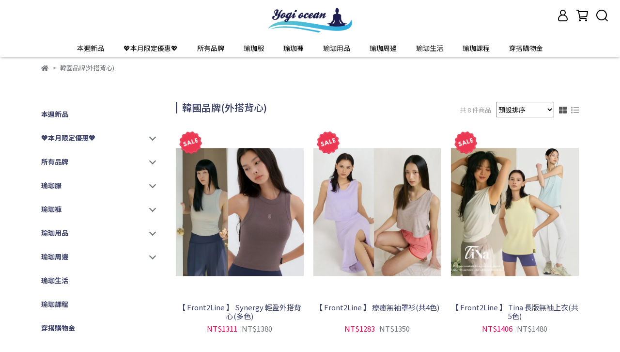

--- FILE ---
content_type: text/html; charset=utf-8
request_url: https://www.yogiocean.com/collections/%E9%9F%93%E5%9C%8B%E5%93%81%E7%89%8C%E5%A4%96%E6%90%AD%E8%83%8C%E5%BF%83
body_size: 60194
content:
<!DOCTYPE html>
<html lang="zh-TW" style="height:100%;">
  <head>
      <script>
        window.dataLayer = window.dataLayer || [];
      </script>
    <!-- Google Tag Manager -->
            <script>(function(w,d,s,l,i){w[l]=w[l]||[];w[l].push({'gtm.start':
            new Date().getTime(),event:'gtm.js'});var f=d.getElementsByTagName(s)[0],
            j=d.createElement(s),dl=l!='dataLayer'?'&l='+l:'';j.async=true;j.src=
            'https://www.googletagmanager.com/gtm.js?id='+i+dl;f.parentNode.insertBefore(j,f);
            })(window,document,'script','dataLayer','GTM-TH9PHZ3');</script>
          
            <script>(function(w,d,s,l,i){w[l]=w[l]||[];w[l].push({'gtm.start':
            new Date().getTime(),event:'gtm.js'});var f=d.getElementsByTagName(s)[0],
            j=d.createElement(s),dl=l!='dataLayer'?'&l='+l:'';j.async=true;j.src=
            'https://www.googletagmanager.com/gtm.js?id='+i+dl;f.parentNode.insertBefore(j,f);
            })(window,document,'script','dataLayer','G-CFLDKYGF4Y');</script>
          <script>var google_tag_manager_id = 'GTM-TH9PHZ3';</script>
<!-- End Google Tag Manager -->
      <!-- CYBERBIZ Google Tag Manager -->
      <script>(function(w,d,s,l,i){w[l]=w[l]||[];w[l].push({'gtm.start':
      new Date().getTime(),event:'gtm.js'});var f=d.getElementsByTagName(s)[0],
      j=d.createElement(s),dl=l!='dataLayer'?'&l='+l:'';j.async=true;j.src=
      'https://www.googletagmanager.com/gtm.js?id='+i+dl;f.parentNode.insertBefore(j,f);
      })(window,document,'script','cyb','GTM-TXD9LVJ');</script>
      <!-- End CYBERBIZ Google Tag Manager -->
    
    <meta charset="utf-8">
<meta http-equiv="X-UA-Compatible" content="IE=edge">
<meta name="viewport" content="width=device-width, initial-scale=1">
<link rel="icon" href="//cdn1.cybassets.com//cdn1.cybassets.com/media/W1siZiIsIjc1OTkvYXR0YWNoZWRfcGhvdG9zL2NkYzBlNWE1ODdjMmE3OWI1MjhlMGVmMzE1OWY4ZjUzYjk4NjhhYThkYzE0OTY1Mzg0ZjhhMzEzNmM0MmEyYWIucG5nIl1d.png?convert=false&sha=c1e6dd896b77125d">
<link rel="apple-touch-icon" href="//cdn1.cybassets.com//cdn1.cybassets.com/media/W1siZiIsIjc1OTkvYXR0YWNoZWRfcGhvdG9zL2NkYzBlNWE1ODdjMmE3OWI1MjhlMGVmMzE1OWY4ZjUzYjk4NjhhYThkYzE0OTY1Mzg0ZjhhMzEzNmM0MmEyYWIucG5nIl1d.png?convert=false&sha=c1e6dd896b77125d">

<meta property="og:site_name" content="Yogi Ocean 專屬妳的瑜珈網站" />

<!-- og tag -->


<!-- og image -->

  
  <meta property="og:image" content="https://cdn1.cybassets.com/media/W1siZiIsIjc1OTkvYXR0YWNoZWRfcGhvdG9zL2NkODBjNmIxYzAzMWFlNmQ0ZTY2Yjg4OWUwMjU5OGM4OGI3NjU5Y2JkZGJkZDgwYzYwZDcxNzlkMzFlYzk0NmQuanBlZyJdXQ.jpeg?sha=f5638b7e5c91710c" />
  


<title>
  
    韓國品牌(外搭背心) Yogi Ocean 專屬妳的瑜珈網站
  
</title>



<script src='//cdn1.cybassets.com/frontend/shop/useSettingsData-7fb33476117ae440.js' type='text/javascript'></script>



  <script>
    window.setSettingsData({"draggable_sections":{"404":[],"index":["1750670649174_0","_index_4_blocks","1678690502120_2","1765026812506_1","1722412707404_1","1686635358020_2","1696215589252_2","1737947464921_1","1735204045256_2","1718684801671_0","1761628586445_1","1689134215437_4","_index_8_blocks_2","1718248815033_4","1685336778686_4","1685426468600_3"],"product":["product_info","product_description","board_comments","related_products"],"combo_product":["combo_product_info","combo_product_desc","board_comments"],"collection":[],"category":[],"blog":[],"article":[],"cart":[],"contact":[],"express_delivery":[],"search":[]},"sections":{"navbar":{"type":"navbar","visible":true,"settings":{"navbar_image_logo_url":"//cdn1.cybassets.com/media/W1siZiIsIjc1OTkvYXR0YWNoZWRfcGhvdG9zLzMyNmUzNjQ1Mjg4NjgxZTM4ZjVlNzhkYmI3ZTM3ZTBiM2U3ZDY0Njk4ZDgzNzJkYjBlMmI1YWYyNDdjOGM5ZWQucG5nIl1d.png?sha=802a38100e85b07b","navbar_image_logo_tablet_url":"//cdn1.cybassets.com/media/W1siZiIsIjc1OTkvYXR0YWNoZWRfcGhvdG9zLzMyNmUzNjQ1Mjg4NjgxZTM4ZjVlNzhkYmI3ZTM3ZTBiM2U3ZDY0Njk4ZDgzNzJkYjBlMmI1YWYyNDdjOGM5ZWQucG5nIl1d.png?sha=802a38100e85b07b","navbar_image_logo_mobile_url":"//cdn1.cybassets.com/media/W1siZiIsIjc1OTkvYXR0YWNoZWRfcGhvdG9zLzMyNmUzNjQ1Mjg4NjgxZTM4ZjVlNzhkYmI3ZTM3ZTBiM2U3ZDY0Njk4ZDgzNzJkYjBlMmI1YWYyNDdjOGM5ZWQucG5nIl1d.png?sha=802a38100e85b07b","main_nav":"2023主選單","slider_primary_linklist":"2023主選單","slider_primary_linklist_set_open":false,"nav_show_three_dimension":true,"search_enabled":true,"display_only_index":false,"dict_header_banner_image_url":"//cdn1.cybassets.com/media/W1siZiIsIjc1OTkvYXR0YWNoZWRfcGhvdG9zLzZmMDAxZTg4ODRmMzNjYWRjNGNmZTQ5YmE4ZDBjOTBmMzA3ZmExNThkYjFjNmM0Mjk0OGI3M2I3ODQ4YjQ4ZGIuanBlZyJdXQ.jpeg?sha=d96b6a1a665a7a08","dict_header_banner_image_tablet_url":"//cdn1.cybassets.com/media/W1siZiIsIjc1OTkvYXR0YWNoZWRfcGhvdG9zLzZmMDAxZTg4ODRmMzNjYWRjNGNmZTQ5YmE4ZDBjOTBmMzA3ZmExNThkYjFjNmM0Mjk0OGI3M2I3ODQ4YjQ4ZGIuanBlZyJdXQ.jpeg?sha=d96b6a1a665a7a08","dict_header_banner_image_mobile_url":"//cdn1.cybassets.com/media/W1siZiIsIjc1OTkvYXR0YWNoZWRfcGhvdG9zLzZmMDAxZTg4ODRmMzNjYWRjNGNmZTQ5YmE4ZDBjOTBmMzA3ZmExNThkYjFjNmM0Mjk0OGI3M2I3ODQ4YjQ4ZGIuanBlZyJdXQ.jpeg?sha=d96b6a1a665a7a08","dict_header_banner_link":"","display_count_down":false,"navbar_display_style":"displayDefault","navbar_background_transparent":false,"header_banner_start":"2023-11-01T01:15:00+08:00","header_banner_end":"2024-09-01T00:00:00+08:00","timer_text_color":"#ffffff","timer_bg_color":"#FF315C","menu_display_style":"two_dimension_menu","header_logo_image_alt":"Yogi Ocean 瑜珈海洋","header_banner_image_alt":"🏅🏅女孩我為你驕傲！全館限時折扣🏅🏅結帳輸入折扣碼GL100/GL200/GL300","display_banner_type":"imageBanner","header_banner_simple_text_size":"12","header_banner_simple_text_color":"#ffffff","header_banner_simple_bg":"#000000","link_menu_enabled":false,"link_menu":"undefined","logo_height":"","mobile_logo_position":"left"},"custom_name":"導覽列"},"footer":{"type":"footer","visible":true,"settings":{"footer_link":"footer","display_facebook":true,"shop_facebook":"https://www.facebook.com/yogiocean/","display_instagram":true,"shop_instagram":"https://www.instagram.com/yogiocean2018","display_line":true,"shop_line":"https://line.me/R/ti/p/%40yogiocean","display_youtube":false,"shop_youtube":"https://www.youtube.com/","footer_link_arrangement":"display_y"},"block_order":["default_link_list","default_contact_info"],"blocks":{"default_link_list":{"type":"link_list_setting","custom_name":"選單","thumbnail":"list","draggable":true,"visible":true,"settings":{"dict_link_list_block_title":"","footer_link":"footer"}},"default_contact_info":{"type":"contact_info_setting","custom_name":"聯絡資訊","thumbnail":"contactInfo","draggable":true,"visible":true,"settings":{"contact_info_block_title":"聯絡資訊","display_phone":true,"dict_phone_number":"（02）2516-9991","display_fax_number":false,"dict_shop_fax_number":"0222345678","display_shop_email":true,"dict_shop_email":"yogiocean2018@gmail.com","display_shop_address":true,"dict_shop_address":"台北市中山區松江路315號4樓","display_office_time":true,"dict_shop_office_time":"週一到週五10:00-21:00 週六週日12:00-20:00","dict_contact_info_block_title":"聯絡資訊"}}},"custom_name":"頁腳"},"_index_product_banner":{"type":"_index_product_banner","visible":false,"settings":{"dict_link":"/collections/liquido成套組合","dict_image_url":"//cdn1.cybassets.com/media/W1siZiIsIjc1OTkvYXR0YWNoZWRfcGhvdG9zLzJiMDJlNDhmM2NkYWVjOTEwNDY0YmMzNmFkNDdiY2YyZTgxZjI0NzJhOWEwNGFlZThiMDA2ZjU5ZGI2YmYyZmQuanBlZyJdXQ.jpeg?sha=affc935231e6ddd6","dict_tablet_image_url":"//cdn1.cybassets.com/media/W1siZiIsIjc1OTkvYXR0YWNoZWRfcGhvdG9zLzJiMDJlNDhmM2NkYWVjOTEwNDY0YmMzNmFkNDdiY2YyZTgxZjI0NzJhOWEwNGFlZThiMDA2ZjU5ZGI2YmYyZmQuanBlZyJdXQ.jpeg?sha=affc935231e6ddd6","dict_mobile_image_url":"//cdn1.cybassets.com/media/W1siZiIsIjc1OTkvYXR0YWNoZWRfcGhvdG9zLzJiMDJlNDhmM2NkYWVjOTEwNDY0YmMzNmFkNDdiY2YyZTgxZjI0NzJhOWEwNGFlZThiMDA2ZjU5ZGI2YmYyZmQuanBlZyJdXQ.jpeg?sha=affc935231e6ddd6","display_cta_btn":false,"cta_btn_display_style":"bottomPosition","cta_btn_text":"SHOP NOW","cta_btn_bg_color":"#ffffff","cta_btn_text_color":"#673131","margin_x":"80","margin_bottom":"32","mobile_margin_x":"0","mobile_margin_bottom":"36"},"custom_name":"Liquido成套優惠"},"_index_8_blocks":{"type":"_index_8_blocks","visible":false,"settings":{"dict_title":"","collection_handle":"indigo-luna","limit":"8","margin_x":"80","margin_bottom":"0","mobile_margin_x":"0","mobile_margin_bottom":"48","product_display":"displayPartial","product_arrangement":"1"},"custom_name":"Indigo Luna商品"},"_index_4_blocks":{"type":"_index_4_blocks","visible":true,"blocks":{"display_index_4_block_1":{"type":"image","visible":true,"settings":{"title":"","dict_link":"/collections/運動內衣","dict_image_url":"//cdn1.cybassets.com/media/W1siZiIsIjc1OTkvYXR0YWNoZWRfcGhvdG9zL2U1ZDQ3MzhlOTg5YjgwMDI1ZmIzNzA4YThmMDY0ZjljZWNmOGQwNmFlNDRjMjhiMTUyMjllYTI0MjlmNDRjNmMuanBlZyJdXQ.jpeg?sha=162b13c729d9b02d","dict_tablet_image_url":"//cdn1.cybassets.com/media/W1siZiIsIjc1OTkvYXR0YWNoZWRfcGhvdG9zL2U1ZDQ3MzhlOTg5YjgwMDI1ZmIzNzA4YThmMDY0ZjljZWNmOGQwNmFlNDRjMjhiMTUyMjllYTI0MjlmNDRjNmMuanBlZyJdXQ.jpeg?sha=162b13c729d9b02d","dict_mobile_image_url":"//cdn1.cybassets.com/media/W1siZiIsIjc1OTkvYXR0YWNoZWRfcGhvdG9zL2U1ZDQ3MzhlOTg5YjgwMDI1ZmIzNzA4YThmMDY0ZjljZWNmOGQwNmFlNDRjMjhiMTUyMjllYTI0MjlmNDRjNmMuanBlZyJdXQ.jpeg?sha=162b13c729d9b02d","block_propotion":"33.3","custom_block_image_alt":"運動背心/內衣","dict_image_description":""},"custom_name":"圖片"},"display_index_4_block_2":{"type":"image","custom_name":"圖片","visible":true,"settings":{"dict_image_url":"//cdn1.cybassets.com/media/W1siZiIsIjc1OTkvYXR0YWNoZWRfcGhvdG9zLzYwYWRjOTAwMDU2MWZhNDQyNzkzNzE2YWFhZGJhNmIyN2U4NTU4NGMxYmRlMjE5NTQ1M2EzZGU3ODQzZWVmZDQuanBlZyJdXQ.jpeg?sha=ec5b22d20ea727fd","dict_tablet_image_url":"//cdn1.cybassets.com/media/W1siZiIsIjc1OTkvYXR0YWNoZWRfcGhvdG9zLzYwYWRjOTAwMDU2MWZhNDQyNzkzNzE2YWFhZGJhNmIyN2U4NTU4NGMxYmRlMjE5NTQ1M2EzZGU3ODQzZWVmZDQuanBlZyJdXQ.jpeg?sha=ec5b22d20ea727fd","dict_mobile_image_url":"//cdn1.cybassets.com/media/W1siZiIsIjc1OTkvYXR0YWNoZWRfcGhvdG9zLzYwYWRjOTAwMDU2MWZhNDQyNzkzNzE2YWFhZGJhNmIyN2U4NTU4NGMxYmRlMjE5NTQ1M2EzZGU3ODQzZWVmZDQuanBlZyJdXQ.jpeg?sha=ec5b22d20ea727fd","dict_link":"/collections/下身類","block_propotion":"33.3","custom_block_image_alt":"褲子","dict_image_description":""}},"display_index_4_block_3":{"type":"image","custom_name":"圖片","visible":true,"settings":{"dict_image_url":"//cdn1.cybassets.com/media/W1siZiIsIjc1OTkvYXR0YWNoZWRfcGhvdG9zL2QzNDMyODY0YTE4MDY1YjIwMmFkNjE5ZGZiNDMyNTljMzNlODczMDVmYmJhNzIyMjRkOWRiNWJmZGRiODA2ODEuanBlZyJdXQ.jpeg?sha=ca0e06465ab3fb00","dict_tablet_image_url":"//cdn1.cybassets.com/media/W1siZiIsIjc1OTkvYXR0YWNoZWRfcGhvdG9zL2QzNDMyODY0YTE4MDY1YjIwMmFkNjE5ZGZiNDMyNTljMzNlODczMDVmYmJhNzIyMjRkOWRiNWJmZGRiODA2ODEuanBlZyJdXQ.jpeg?sha=ca0e06465ab3fb00","dict_mobile_image_url":"//cdn1.cybassets.com/media/W1siZiIsIjc1OTkvYXR0YWNoZWRfcGhvdG9zL2QzNDMyODY0YTE4MDY1YjIwMmFkNjE5ZGZiNDMyNTljMzNlODczMDVmYmJhNzIyMjRkOWRiNWJmZGRiODA2ODEuanBlZyJdXQ.jpeg?sha=ca0e06465ab3fb00","dict_link":"/collections/瑜珈用品瑜珈輔具全部","block_propotion":"33.3","custom_block_image_alt":"瑜珈輔具","dict_image_description":""}}},"block_order":["display_index_4_block_1","display_index_4_block_2","display_index_4_block_3"],"custom_name":"款式分類","settings":{"margin_x":"0","margin_bottom":"48","mobile_margin_x":"0","mobile_margin_bottom":"40","mobile_columns":1,"margin_block":"10","mobile_margin_block":"10"}},"_index_8_blocks_2":{"type":"_index_8_blocks","custom_name":"Liforme商品","visible":true,"settings":{"dict_title":"","collection_handle":"liforme瑜珈墊","limit":"8","margin_x":"80","margin_bottom":"50","mobile_margin_x":"0","mobile_margin_bottom":"24","product_display":"displayPartial","product_arrangement":"1","product_alignment":"leftPosition","product_text_align":"center","product_column_for_pc":"4","product_column_for_mobile":"2","product_card_hover_effect":"button"},"blocks":{},"block_order":[]},"_index_product_banner_2":{"type":"_index_product_banner","custom_name":"F2L AS 雙11 -11/16","visible":false,"settings":{"dict_image_url":"//cdn1.cybassets.com/media/W1siZiIsIjc1OTkvYXR0YWNoZWRfcGhvdG9zLzI4NTdkYTYwZjE1NDNiNGY0NTY1NmU2OTMyNjAxMWEyNzViNzEyNzc3ZWNiNzYxNzZjMmE2OGFkYzcwZGRiODUuanBlZyJdXQ.jpeg?sha=e5f543e4da72b6cf","dict_tablet_image_url":"//cdn1.cybassets.com/media/W1siZiIsIjc1OTkvYXR0YWNoZWRfcGhvdG9zLzI4NTdkYTYwZjE1NDNiNGY0NTY1NmU2OTMyNjAxMWEyNzViNzEyNzc3ZWNiNzYxNzZjMmE2OGFkYzcwZGRiODUuanBlZyJdXQ.jpeg?sha=e5f543e4da72b6cf","dict_mobile_image_url":"//cdn1.cybassets.com/media/W1siZiIsIjc1OTkvYXR0YWNoZWRfcGhvdG9zLzI4NTdkYTYwZjE1NDNiNGY0NTY1NmU2OTMyNjAxMWEyNzViNzEyNzc3ZWNiNzYxNzZjMmE2OGFkYzcwZGRiODUuanBlZyJdXQ.jpeg?sha=e5f543e4da72b6cf","dict_link":"/collections/1111全館超低優惠～買多折更多f2l＆aｓ","display_cta_btn":false,"cta_btn_display_style":"bottomPosition","cta_btn_text":"Shop Mens →","cta_btn_bg_color":"#ffffff","cta_btn_text_color":"#673131","margin_x":"20","margin_bottom":"32","mobile_margin_x":"0","mobile_margin_bottom":"40"},"blocks":{},"block_order":[]},"_index_product_banner_3":{"type":"_index_product_banner","custom_name":"Liforme 到5/18","visible":false,"settings":{"dict_image_url":"//cdn1.cybassets.com/media/W1siZiIsIjc1OTkvYXR0YWNoZWRfcGhvdG9zLzcyMzI4YTMzMjRhZDAyNTliMDRhOGZkYjYzNmVkZTYzMmE5ZWU4ZDc2YmEwZDk4OWVmZDkwNGYxZDYyNDE0NGEuanBlZyJdXQ.jpeg?sha=6fd003777d077f86","dict_tablet_image_url":"//cdn1.cybassets.com/media/W1siZiIsIjc1OTkvYXR0YWNoZWRfcGhvdG9zLzcyMzI4YTMzMjRhZDAyNTliMDRhOGZkYjYzNmVkZTYzMmE5ZWU4ZDc2YmEwZDk4OWVmZDkwNGYxZDYyNDE0NGEuanBlZyJdXQ.jpeg?sha=6fd003777d077f86","dict_mobile_image_url":"//cdn1.cybassets.com/media/W1siZiIsIjc1OTkvYXR0YWNoZWRfcGhvdG9zLzcyMzI4YTMzMjRhZDAyNTliMDRhOGZkYjYzNmVkZTYzMmE5ZWU4ZDc2YmEwZDk4OWVmZDkwNGYxZDYyNDE0NGEuanBlZyJdXQ.jpeg?sha=6fd003777d077f86","dict_link":"/collections/liforme瑜珈墊","display_cta_btn":false,"cta_btn_display_style":"bottomPosition","cta_btn_text":"","cta_btn_bg_color":"#ffffff","cta_btn_text_color":"#673131","margin_x":"80","margin_bottom":"32","mobile_margin_x":"0","mobile_margin_bottom":"40"},"blocks":{},"block_order":[]},"express_delivery_index_4_blocks":{"type":"_index_4_blocks","visible":false,"blocks":{"express_delivery_display_index_4_block_1":{"type":"image","visible":true,"settings":{"title":"","dict_link":"","dict_image_url":"/theme_src/i18n_walker/default_img/index_4_blocks_1.png","dict_tablet_image_url":"","dict_mobile_image_url":""}}},"block_order":["express_delivery_display_index_4_block_1"]},"custom_text":{"type":"custom_text","visible":true,"settings":{}},"blog":{"type":"blog","visible":true,"settings":{"article_limit_in_blog_page":"6"}},"article":{"type":"article","visible":true,"settings":{"display_blog_menu":true,"dict_blog_tags_title":"文章分類","blog_latest_post_limit":"2"}},"category":{"type":"category","visible":true,"settings":{"category_sidebar_set_open":false,"category_product_block_limit":"4","category_product_swiper_item_limit":"6","category_product_item_limit":"18"}},"shop_setting":{"type":"shop_setting","visible":true,"settings":{"favicon_image_url":"//cdn1.cybassets.com/media/W1siZiIsIjc1OTkvYXR0YWNoZWRfcGhvdG9zL2NkYzBlNWE1ODdjMmE3OWI1MjhlMGVmMzE1OWY4ZjUzYjk4NjhhYThkYzE0OTY1Mzg0ZjhhMzEzNmM0MmEyYWIucG5nIl1d.png?sha=c1e6dd896b77125d","og_image_url":"//cdn1.cybassets.com/media/W1siZiIsIjc1OTkvYXR0YWNoZWRfcGhvdG9zL2NkODBjNmIxYzAzMWFlNmQ0ZTY2Yjg4OWUwMjU5OGM4OGI3NjU5Y2JkZGJkZDgwYzYwZDcxNzlkMzFlYzk0NmQuanBlZyJdXQ.jpeg?sha=f5638b7e5c91710c","shop_title":"網站標題","shop_description":"網站簡述","shop_keywords":"網站關鍵字"},"custom_name":"全站設定"},"color_settings":{"type":"color_settings","visible":true,"settings":{"button_color":"#394072","button_text_color":"#ffffff","accent_color":"#eb0052","heading_color":"#393f67","text_color":"#6c7075","price_color":"#eb004c","discount_price_color":"#eb004c","theme_bg_color":"#ffffff","product_border_color":"#ffffff","nav_logo_bg_color":"#ffffff","nav_menu_bg_color":"#ffffff","nav_menu_text_color":"#000000","nav_menu_icon_color":"#000000","footer_bg_color":"#ffffff","footer_text_color":"#9a9ea2","checkout_button_color":"#394072","checkout_accent_color":"#eb004c","tips_text_color":"#0C5460"},"custom_name":"顏色設定"},"popup":{"type":"popup","visible":true,"blocks":{"popup_block_1":{"type":"image","visible":false,"settings":{"dict_image_url":"","icon_size":"small"},"custom_name":"圖片"}},"block_order":["popup_block_1"],"settings":{},"custom_name":"彈窗廣告"},"product_info":{"type":"product_info","visible":true,"settings":{"display_product_sku":true,"dict_vip_custom_price_text":"","dict_vip_custom_price_href":""},"custom_name":"基本設定"},"product_description":{"type":"product_description","visible":true,"custom_name":"商品介紹"},"board_comments":{"type":"board_comments","visible":true,"settings":{},"custom_name":"商品評論","thumbnail":"list","draggable":false},"related_products":{"type":"related_products","visible":true,"settings":{"display_related_cols":false,"use_custom_related_cols":true,"dict_group_related_cols_related_product":"相關商品","related_products_limit":"8"},"custom_name":"相關商品"},"combo_product_info":{"type":"combo_product_info","visible":true,"settings":{}},"contact":{"type":"contact","visible":true,"settings":{"show_google_map":true,"show_google_map_iframe":"\u003ciframe src=\"https://www.google.com/maps/embed?pb=!1m18!1m12!1m3!1d3613.6479170127777!2d121.56760821400371!3d25.07991984260527!2m3!1f0!2f0!3f0!3m2!1i1024!2i768!4f13.1!3m3!1m2!1s0x3442ac6fbd841bbd%3A0x64e16bcf25e3da31!2zMTE05Y-w5YyX5biC5YWn5rmW5Y2A55Ge5YWJ6LevNTEz5be3MzDomZ8!5e0!3m2!1szh-TW!2stw!4v1485156761267\" width=\"600\" height=\"450\" frameborder=\"0\" style=\"border:0\" allowfullscreen\u003e\u003c/iframe\u003e"}},"collection":{"type":"collection","visible":true,"settings":{"collection_sidebar":"2023主選單","collection_sidebar_set_open":false,"collection_pagination_limit":"24","is_infinite_scroll":false},"custom_name":"商品分類設定"},"404":{"type":"404","visible":true,"settings":{"image_url":"/theme_src/i18n_walker/default_img/404_img.png"}},"blogs_all":{"type":"blogs_all","visible":true,"settings":{}},"bundle_discounts":{"type":"bundle_discounts","visible":true,"settings":{}},"cart":{"type":"cart","visible":true,"settings":{}},"cart_empty":{"type":"cart_empty","visible":true,"settings":{}},"page":{"type":"page","visible":true,"settings":{}},"search":{"type":"search","visible":true,"settings":{"search_link_list":"main-menu"},"custom_name":"搜尋頁"},"customers/account":{"type":"customers/account","visible":true,"settings":{}},"customers/account_edit":{"type":"customers/account_edit","visible":true,"settings":{}},"customers/activate_account":{"type":"customers/activate_account","visible":true,"settings":{}},"customers/addresses":{"type":"customers/addresses","visible":true,"settings":{}},"customers/bonus_points":{"type":"customers/bonus_points","visible":true,"settings":{}},"customers/cancel":{"type":"customers/cancel","visible":true,"settings":{}},"customers/coupons":{"type":"customers/coupons","visible":true,"settings":{}},"customers/forgot_password":{"type":"customers/forgot_password","visible":true,"settings":{}},"customers/login":{"type":"customers/login","visible":true,"settings":{}},"customers/message":{"type":"customers/message","visible":true,"settings":{}},"customers/messages":{"type":"customers/messages","visible":true,"settings":{}},"customers/modify_password":{"type":"customers/modify_password","visible":true,"settings":{}},"customers/order":{"type":"customers/order","visible":true,"settings":{}},"customers/orders":{"type":"customers/orders","visible":true,"settings":{}},"customers/periodic_order":{"type":"customers/periodic_order","visible":true,"settings":{}},"customers/periodic_orders":{"type":"customers/periodic_orders","visible":true,"settings":{}},"customers/register":{"type":"customers/register","visible":true,"settings":{}},"customers/reset_password":{"type":"customers/reset_password","visible":true,"settings":{}},"customers/return":{"type":"customers/return","visible":true,"settings":{}},"customers/tracking_items":{"type":"customers/tracking_items","visible":true,"settings":{}},"express_delivery-navbar":{"type":"express_delivery-navbar","visible":true,"settings":{}},"express_delivery-content":{"type":"express_delivery-content","visible":true,"settings":{}},"1678344515680_0":{"type":"_main_slider_custom","custom_name":"BNR輪播","visible":true,"settings":{"margin_x":"0","margin_bottom":"10","mobile_margin_x":"0","mobile_margin_bottom":"10","swiper_delay":"3","image_number":"1","image_space":"12","mobile_image_number":"1","mobile_image_space":"8"},"blocks":{"1678344515693_0":{"type":"image","custom_name":"素材","visible":true,"settings":{"dict_image_url":"//cdn1.cybassets.com/media/W1siZiIsIjc1OTkvYXR0YWNoZWRfcGhvdG9zLzA1NGQyNGMyYjg0ODNhZmU2MzdhNzAwNmQzMzkzNDMzZWQ5OTM1ZTlhN2FiZTQxZjQwYWQ1YmZmYmE0NTUzYWQuanBlZyJdXQ.jpeg?sha=1138b4af1dd599dc","dict_tablet_image_url":"//cdn1.cybassets.com/media/W1siZiIsIjc1OTkvYXR0YWNoZWRfcGhvdG9zLzA1NGQyNGMyYjg0ODNhZmU2MzdhNzAwNmQzMzkzNDMzZWQ5OTM1ZTlhN2FiZTQxZjQwYWQ1YmZmYmE0NTUzYWQuanBlZyJdXQ.jpeg?sha=1138b4af1dd599dc","dict_mobile_image_url":"//cdn1.cybassets.com/media/W1siZiIsIjc1OTkvYXR0YWNoZWRfcGhvdG9zLzA1NGQyNGMyYjg0ODNhZmU2MzdhNzAwNmQzMzkzNDMzZWQ5OTM1ZTlhN2FiZTQxZjQwYWQ1YmZmYmE0NTUzYWQuanBlZyJdXQ.jpeg?sha=1138b4af1dd599dc","dict_link":"/collections/taimat粉紅甜心"}},"1678344526012_0":{"type":"image","custom_name":"素材","visible":true,"settings":{"dict_image_url":"//cdn1.cybassets.com/media/W1siZiIsIjc1OTkvYXR0YWNoZWRfcGhvdG9zLzBiNjVlNGMzNjdiZTA3YjMxY2MxZGFlZDVhZGI4ZDcxNTFhODI0M2I1M2ExZDVlMGQ2MzMwNmUzYTU3YWUzMDMuanBlZyJdXQ.jpeg?sha=84c13124244e53b3","dict_tablet_image_url":"//cdn1.cybassets.com/media/W1siZiIsIjc1OTkvYXR0YWNoZWRfcGhvdG9zLzBiNjVlNGMzNjdiZTA3YjMxY2MxZGFlZDVhZGI4ZDcxNTFhODI0M2I1M2ExZDVlMGQ2MzMwNmUzYTU3YWUzMDMuanBlZyJdXQ.jpeg?sha=84c13124244e53b3","dict_mobile_image_url":"//cdn1.cybassets.com/media/W1siZiIsIjc1OTkvYXR0YWNoZWRfcGhvdG9zLzBiNjVlNGMzNjdiZTA3YjMxY2MxZGFlZDVhZGI4ZDcxNTFhODI0M2I1M2ExZDVlMGQ2MzMwNmUzYTU3YWUzMDMuanBlZyJdXQ.jpeg?sha=84c13124244e53b3","dict_link":"/collections/五月花系列送手墊"}},"1678344531163_0":{"type":"image","custom_name":"MACACA 新品","visible":true,"settings":{"dict_image_url":"//cdn1.cybassets.com/media/W1siZiIsIjc1OTkvYXR0YWNoZWRfcGhvdG9zL2M3N2VmYjFlYmJkY2ZkYmY5ZmY1NTU1MTk5OTBmNDQyZjc2ZGJjNDk4MWI2YmMyMDRlZTQ2OGI0OTc4NWFjNjguanBlZyJdXQ.jpeg?sha=97465d3613a275c8","dict_tablet_image_url":"//cdn1.cybassets.com/media/W1siZiIsIjc1OTkvYXR0YWNoZWRfcGhvdG9zL2M3N2VmYjFlYmJkY2ZkYmY5ZmY1NTU1MTk5OTBmNDQyZjc2ZGJjNDk4MWI2YmMyMDRlZTQ2OGI0OTc4NWFjNjguanBlZyJdXQ.jpeg?sha=97465d3613a275c8","dict_mobile_image_url":"//cdn1.cybassets.com/media/W1siZiIsIjc1OTkvYXR0YWNoZWRfcGhvdG9zL2M3N2VmYjFlYmJkY2ZkYmY5ZmY1NTU1MTk5OTBmNDQyZjc2ZGJjNDk4MWI2YmMyMDRlZTQ2OGI0OTc4NWFjNjguanBlZyJdXQ.jpeg?sha=97465d3613a275c8","dict_link":"/collections/macaca台灣質感品牌","slide_contents_display":"left","slide_btn_link":"","slide_title_color":"#000000","slide_content_color":"#000000","slide_btn_bg_color":"#000000","slide_btn_text_color":"#ffffff","dict_slide_btn_link":""}},"1684918139604_0":{"type":"image","custom_name":"花墊-7/8","visible":true,"settings":{"dict_image_url":"//cdn1.cybassets.com/media/W1siZiIsIjc1OTkvYXR0YWNoZWRfcGhvdG9zL2QyZGM5Njg4ZjY4NGZiNWUxYTVmYjRkYzI5M2M1ZmEwYzZjN2RjZWM0N2IzOTQ3NTZjMDAzNGY3MzZjNWVjZTkuanBlZyJdXQ.jpeg?sha=2b2ac6b05129e119","dict_tablet_image_url":"//cdn1.cybassets.com/media/W1siZiIsIjc1OTkvYXR0YWNoZWRfcGhvdG9zL2QyZGM5Njg4ZjY4NGZiNWUxYTVmYjRkYzI5M2M1ZmEwYzZjN2RjZWM0N2IzOTQ3NTZjMDAzNGY3MzZjNWVjZTkuanBlZyJdXQ.jpeg?sha=2b2ac6b05129e119","dict_mobile_image_url":"//cdn1.cybassets.com/media/W1siZiIsIjc1OTkvYXR0YWNoZWRfcGhvdG9zL2QyZGM5Njg4ZjY4NGZiNWUxYTVmYjRkYzI5M2M1ZmEwYzZjN2RjZWM0N2IzOTQ3NTZjMDAzNGY3MzZjNWVjZTkuanBlZyJdXQ.jpeg?sha=2b2ac6b05129e119","dict_link":"/collections/sigedn瑜珈墊","slide_contents_display":"left","slide_btn_link":"","slide_title_color":"#000000","slide_content_color":"#000000","slide_btn_bg_color":"#000000","slide_btn_text_color":"#ffffff","dict_slide_btn_link":""}},"1685509186312_0":{"type":"image","custom_name":"Agoy特惠","visible":true,"settings":{"dict_image_url":"//cdn1.cybassets.com/media/W1siZiIsIjc1OTkvYXR0YWNoZWRfcGhvdG9zLzY1NjZlNWJmMDA0ZDk5MmQ1ZWZlY2E4NDQ3N2NlMzViZTRmOWE1MzZhMDQ5MWRjYTZmYWY1MmM2ZDc1YmIyMjIuanBlZyJdXQ.jpeg?sha=8cf5c7f80f82f22a","dict_tablet_image_url":"//cdn1.cybassets.com/media/W1siZiIsIjc1OTkvYXR0YWNoZWRfcGhvdG9zLzY1NjZlNWJmMDA0ZDk5MmQ1ZWZlY2E4NDQ3N2NlMzViZTRmOWE1MzZhMDQ5MWRjYTZmYWY1MmM2ZDc1YmIyMjIuanBlZyJdXQ.jpeg?sha=8cf5c7f80f82f22a","dict_mobile_image_url":"//cdn1.cybassets.com/media/W1siZiIsIjc1OTkvYXR0YWNoZWRfcGhvdG9zLzY1NjZlNWJmMDA0ZDk5MmQ1ZWZlY2E4NDQ3N2NlMzViZTRmOWE1MzZhMDQ5MWRjYTZmYWY1MmM2ZDc1YmIyMjIuanBlZyJdXQ.jpeg?sha=8cf5c7f80f82f22a","dict_link":"/collections/agoy特惠活動","slide_contents_display":"left","slide_btn_link":"","slide_title_color":"#000000","slide_content_color":"#000000","slide_btn_bg_color":"#000000","slide_btn_text_color":"#ffffff","dict_slide_btn_link":""}},"1685584817499_0":{"type":"image","custom_name":"AS 新品","visible":false,"settings":{"dict_image_url":"//cdn1.cybassets.com/media/W1siZiIsIjc1OTkvYXR0YWNoZWRfcGhvdG9zL2Y2OGRiMjMxZmEyYjcxZjY0ZmYxMTliNmMzZDk1MDAyOTlmNzgyOWRmNTViMTJmM2M2NjUxMWNhZDhjMTBiMmUuanBlZyJdXQ.jpeg?sha=1f749d922eea3cfb","dict_tablet_image_url":"//cdn1.cybassets.com/media/W1siZiIsIjc1OTkvYXR0YWNoZWRfcGhvdG9zL2Y2OGRiMjMxZmEyYjcxZjY0ZmYxMTliNmMzZDk1MDAyOTlmNzgyOWRmNTViMTJmM2M2NjUxMWNhZDhjMTBiMmUuanBlZyJdXQ.jpeg?sha=1f749d922eea3cfb","dict_mobile_image_url":"//cdn1.cybassets.com/media/W1siZiIsIjc1OTkvYXR0YWNoZWRfcGhvdG9zL2Y2OGRiMjMxZmEyYjcxZjY0ZmYxMTliNmMzZDk1MDAyOTlmNzgyOWRmNTViMTJmM2M2NjUxMWNhZDhjMTBiMmUuanBlZyJdXQ.jpeg?sha=1f749d922eea3cfb","dict_link":"/collections/asify舒適自在全部","slide_contents_display":"left","slide_btn_link":"","slide_title_color":"#000000","slide_content_color":"#000000","slide_btn_bg_color":"#000000","slide_btn_text_color":"#ffffff","dict_slide_btn_link":""}},"1686201239182_0":{"type":"image","custom_name":"全館免運到620-622","visible":true,"settings":{"dict_image_url":"//cdn1.cybassets.com/media/W1siZiIsIjc1OTkvYXR0YWNoZWRfcGhvdG9zL2Q1YTQ3ZTBiN2NhOTg0OGVlZDFiMGIwMWViYzE4ZWIzYjM0OTM3ZTdkN2E0ZGYxZDA0OGZhMWFkYzZhOGU4MjkuanBlZyJdXQ.jpeg?sha=87ff416968ffd7b1","dict_tablet_image_url":"//cdn1.cybassets.com/media/W1siZiIsIjc1OTkvYXR0YWNoZWRfcGhvdG9zL2Q1YTQ3ZTBiN2NhOTg0OGVlZDFiMGIwMWViYzE4ZWIzYjM0OTM3ZTdkN2E0ZGYxZDA0OGZhMWFkYzZhOGU4MjkuanBlZyJdXQ.jpeg?sha=87ff416968ffd7b1","dict_mobile_image_url":"//cdn1.cybassets.com/media/W1siZiIsIjc1OTkvYXR0YWNoZWRfcGhvdG9zL2Q1YTQ3ZTBiN2NhOTg0OGVlZDFiMGIwMWViYzE4ZWIzYjM0OTM3ZTdkN2E0ZGYxZDA0OGZhMWFkYzZhOGU4MjkuanBlZyJdXQ.jpeg?sha=87ff416968ffd7b1","dict_link":"","slide_contents_display":"left","slide_btn_link":"","slide_title_color":"#000000","slide_content_color":"#000000","slide_btn_bg_color":"#000000","slide_btn_text_color":"#ffffff","dict_slide_btn_link":""}},"1691049896303_0":{"type":"image","custom_name":"F2L 新品","visible":true,"settings":{"dict_image_url":"//cdn1.cybassets.com/media/W1siZiIsIjc1OTkvYXR0YWNoZWRfcGhvdG9zLzdjNDg3ZTg3NjY2YTY0YWM2NTNiMGY5NWZkYThkNTkxYTQ0Y2Q5MDE2MGEzMDg1MTkyZGMxYzg4MDY3OTYzNjYuanBlZyJdXQ.jpeg?sha=2e932b1b8a938d34","dict_tablet_image_url":"//cdn1.cybassets.com/media/W1siZiIsIjc1OTkvYXR0YWNoZWRfcGhvdG9zLzdjNDg3ZTg3NjY2YTY0YWM2NTNiMGY5NWZkYThkNTkxYTQ0Y2Q5MDE2MGEzMDg1MTkyZGMxYzg4MDY3OTYzNjYuanBlZyJdXQ.jpeg?sha=2e932b1b8a938d34","dict_mobile_image_url":"//cdn1.cybassets.com/media/W1siZiIsIjc1OTkvYXR0YWNoZWRfcGhvdG9zLzdjNDg3ZTg3NjY2YTY0YWM2NTNiMGY5NWZkYThkNTkxYTQ0Y2Q5MDE2MGEzMDg1MTkyZGMxYzg4MDY3OTYzNjYuanBlZyJdXQ.jpeg?sha=2e932b1b8a938d34","dict_link":"/collections/front-2-line","slide_contents_display":"center","slide_btn_link":"","slide_title_color":"#000000","slide_content_color":"#000000","slide_btn_bg_color":"#000000","slide_btn_text_color":"#ffffff","dict_slide_btn_link":""}},"1732001588674_0":{"type":"image","custom_name":"Liquido到 7/2","visible":true,"settings":{"dict_image_url":"//cdn1.cybassets.com/media/W1siZiIsIjc1OTkvYXR0YWNoZWRfcGhvdG9zLzQwMTkyOWJiZmNlMDVjZjYyMTllNDBiOTQzNzBhOTg1N2E4MmJiNTA4Mjg5OWFkNjk1Njk3OTY0Y2M0MDVmZjcuanBlZyJdXQ.jpeg?sha=3d7d42279ddeb752","dict_tablet_image_url":"//cdn1.cybassets.com/media/W1siZiIsIjc1OTkvYXR0YWNoZWRfcGhvdG9zLzQwMTkyOWJiZmNlMDVjZjYyMTllNDBiOTQzNzBhOTg1N2E4MmJiNTA4Mjg5OWFkNjk1Njk3OTY0Y2M0MDVmZjcuanBlZyJdXQ.jpeg?sha=3d7d42279ddeb752","dict_mobile_image_url":"//cdn1.cybassets.com/media/W1siZiIsIjc1OTkvYXR0YWNoZWRfcGhvdG9zLzQwMTkyOWJiZmNlMDVjZjYyMTllNDBiOTQzNzBhOTg1N2E4MmJiNTA4Mjg5OWFkNjk1Njk3OTY0Y2M0MDVmZjcuanBlZyJdXQ.jpeg?sha=3d7d42279ddeb752","dict_link":"/collections/liquido巴西花褲","slide_contents_display":"left","slide_btn_link":"","slide_title_color":"#000000","slide_content_color":"#000000","slide_btn_bg_color":"#000000","slide_btn_text_color":"#ffffff","dict_slide_btn_link":""}}},"block_order":["1686201239182_0","1684918139604_0","1732001588674_0","1691049896303_0","1678344531163_0","1685509186312_0","1685584817499_0"]},"1678690502120_2":{"type":"_index_8_blocks","custom_name":"新品上市","visible":true,"settings":{"dict_title":"新品上市","collection_handle":"本週新品","limit":"8","margin_x":"100","margin_bottom":"50","mobile_margin_x":"0","mobile_margin_bottom":"24","product_display":"displayPartial","product_arrangement":"1","product_alignment":"leftPosition","product_text_align":"center","product_column_for_pc":"4","product_column_for_mobile":"2","product_card_hover_effect":"button"},"blocks":{},"block_order":[]},"1678870351297_0":{"type":"_main_slider_custom","custom_name":"雙12 活動","visible":true,"settings":{"margin_x":"80","margin_bottom":"50","mobile_margin_x":"0","mobile_margin_bottom":"50","swiper_delay":"3","image_number":"1","image_space":"12","mobile_image_number":"1","mobile_image_space":"8"},"blocks":{"1678870351303_0":{"type":"image","custom_name":"Beyond alo雙12","visible":true,"settings":{"dict_image_url":"//cdn1.cybassets.com/media/W1siZiIsIjc1OTkvYXR0YWNoZWRfcGhvdG9zLzhiYWFlYjdiYjIxNDM1YjExOTk5NmU0ZjM5MDc2YTlmYzUwMjQ3ZTMwOTVjMGI5NjI3NzFjYTRkYTlmZmM5NzMuanBlZyJdXQ.jpeg?sha=429481f7265c422c","dict_tablet_image_url":"//cdn1.cybassets.com/media/W1siZiIsIjc1OTkvYXR0YWNoZWRfcGhvdG9zLzhiYWFlYjdiYjIxNDM1YjExOTk5NmU0ZjM5MDc2YTlmYzUwMjQ3ZTMwOTVjMGI5NjI3NzFjYTRkYTlmZmM5NzMuanBlZyJdXQ.jpeg?sha=429481f7265c422c","dict_mobile_image_url":"//cdn1.cybassets.com/media/W1siZiIsIjc1OTkvYXR0YWNoZWRfcGhvdG9zLzhiYWFlYjdiYjIxNDM1YjExOTk5NmU0ZjM5MDc2YTlmYzUwMjQ3ZTMwOTVjMGI5NjI3NzFjYTRkYTlmZmM5NzMuanBlZyJdXQ.jpeg?sha=429481f7265c422c","dict_link":"/collections/時尚潮流-beyond-yogaalo-yoga任兩件88折"}},"1678870444062_0":{"type":"image","custom_name":"F2L","visible":false,"settings":{"dict_image_url":"//cdn1.cybassets.com/media/W1siZiIsIjc1OTkvYXR0YWNoZWRfcGhvdG9zLzBkNjUyYTM3M2E0MjJmYjg1YWQyZDI0NGY4ZWE1OWZmYzUyNzc1ZTE4OTY2MTdkYmVmNmQ0NzczNzZhYmFiODQuanBlZyJdXQ.jpeg?sha=f84d58bd220251d5","dict_tablet_image_url":"//cdn1.cybassets.com/media/W1siZiIsIjc1OTkvYXR0YWNoZWRfcGhvdG9zLzBkNjUyYTM3M2E0MjJmYjg1YWQyZDI0NGY4ZWE1OWZmYzUyNzc1ZTE4OTY2MTdkYmVmNmQ0NzczNzZhYmFiODQuanBlZyJdXQ.jpeg?sha=f84d58bd220251d5","dict_mobile_image_url":"//cdn1.cybassets.com/media/W1siZiIsIjc1OTkvYXR0YWNoZWRfcGhvdG9zLzBkNjUyYTM3M2E0MjJmYjg1YWQyZDI0NGY4ZWE1OWZmYzUyNzc1ZTE4OTY2MTdkYmVmNmQ0NzczNzZhYmFiODQuanBlZyJdXQ.jpeg?sha=f84d58bd220251d5","dict_link":"/collections/front-2-line"}},"1686201387628_0":{"type":"image","custom_name":"單一特價 到12/25","visible":false,"settings":{"dict_image_url":"//cdn1.cybassets.com/media/W1siZiIsIjc1OTkvYXR0YWNoZWRfcGhvdG9zL2Q1YzZmZTIyZGY3YzNlNDhjYTAxYjU0ODY5NTJlYmM3YzZmMTA0ZDZkOWIzODBlNjYyYzllMzdmOThlMTVlZmQuanBlZyJdXQ.jpeg?sha=5a0bf49b26c592b6","dict_tablet_image_url":"//cdn1.cybassets.com/media/W1siZiIsIjc1OTkvYXR0YWNoZWRfcGhvdG9zL2Q1YzZmZTIyZGY3YzNlNDhjYTAxYjU0ODY5NTJlYmM3YzZmMTA0ZDZkOWIzODBlNjYyYzllMzdmOThlMTVlZmQuanBlZyJdXQ.jpeg?sha=5a0bf49b26c592b6","dict_mobile_image_url":"//cdn1.cybassets.com/media/W1siZiIsIjc1OTkvYXR0YWNoZWRfcGhvdG9zL2Q1YzZmZTIyZGY3YzNlNDhjYTAxYjU0ODY5NTJlYmM3YzZmMTA0ZDZkOWIzODBlNjYyYzllMzdmOThlMTVlZmQuanBlZyJdXQ.jpeg?sha=5a0bf49b26c592b6","dict_link":"/collections/雙12限定1212-單一特價區"}}},"block_order":["1678870351303_0","1686201387628_0","1678870444062_0"]},"combo_product_desc":{"type":"combo_product_desc","visible":true,"settings":{}},"customers/other_valid_orders":{"type":"customers/other_valid_orders","visible":true,"settings":{}},"1685336778686_4":{"type":"_index_4_blocks","custom_name":"下方品牌廣告","visible":true,"settings":{"margin_x":"50","margin_bottom":"50","mobile_margin_x":"30","mobile_margin_bottom":"50","mobile_columns":1,"margin_block":"10","mobile_margin_block":"10"},"blocks":{"1685336778692_0":{"type":"image","custom_name":"MACACA","visible":true,"settings":{"dict_image_url":"//cdn1.cybassets.com/media/W1siZiIsIjc1OTkvYXR0YWNoZWRfcGhvdG9zLzg1ZDkxMGE0NWVlMTk2YmVkNDIwMWIyZWQ0NTQ3NDFkNzM1NDFlOGU2YmNhMWZmNmNiMjg3MzBiN2U5MGIzNGIuanBlZyJdXQ.jpeg?sha=04a053bc7594d82b","dict_tablet_image_url":"//cdn1.cybassets.com/media/W1siZiIsIjc1OTkvYXR0YWNoZWRfcGhvdG9zLzg1ZDkxMGE0NWVlMTk2YmVkNDIwMWIyZWQ0NTQ3NDFkNzM1NDFlOGU2YmNhMWZmNmNiMjg3MzBiN2U5MGIzNGIuanBlZyJdXQ.jpeg?sha=04a053bc7594d82b","dict_mobile_image_url":"//cdn1.cybassets.com/media/W1siZiIsIjc1OTkvYXR0YWNoZWRfcGhvdG9zLzg1ZDkxMGE0NWVlMTk2YmVkNDIwMWIyZWQ0NTQ3NDFkNzM1NDFlOGU2YmNhMWZmNmNiMjg3MzBiN2U5MGIzNGIuanBlZyJdXQ.jpeg?sha=04a053bc7594d82b","dict_link":"/collections/macaca台灣質感品牌","block_propotion":"33.3","dict_image_description":""}},"1685336802555_0":{"type":"image","custom_name":"BY","visible":true,"settings":{"dict_image_url":"//cdn1.cybassets.com/media/W1siZiIsIjc1OTkvYXR0YWNoZWRfcGhvdG9zLzU0MmU1Njg4YWRhNmMyYTQyZTM2MWQ3MjJiNzI5MWM2YWY1ODE3M2E2NzE3MTY3NWI5NGRmYzFhMjIyZTJmZjIuanBlZyJdXQ.jpeg?sha=242f15299ca62575","dict_tablet_image_url":"//cdn1.cybassets.com/media/W1siZiIsIjc1OTkvYXR0YWNoZWRfcGhvdG9zLzU0MmU1Njg4YWRhNmMyYTQyZTM2MWQ3MjJiNzI5MWM2YWY1ODE3M2E2NzE3MTY3NWI5NGRmYzFhMjIyZTJmZjIuanBlZyJdXQ.jpeg?sha=242f15299ca62575","dict_mobile_image_url":"//cdn1.cybassets.com/media/W1siZiIsIjc1OTkvYXR0YWNoZWRfcGhvdG9zLzU0MmU1Njg4YWRhNmMyYTQyZTM2MWQ3MjJiNzI5MWM2YWY1ODE3M2E2NzE3MTY3NWI5NGRmYzFhMjIyZTJmZjIuanBlZyJdXQ.jpeg?sha=242f15299ca62575","dict_link":"/collections/beyond-yoga-全部","block_propotion":"33.3","dict_image_description":""}},"1685337309547_0":{"type":"image","custom_name":"F2L","visible":true,"settings":{"dict_image_url":"//cdn1.cybassets.com/media/W1siZiIsIjc1OTkvYXR0YWNoZWRfcGhvdG9zLzJlMDlhMTA2M2RjMThkYzNkMThlZDJiZDcwYmRjYjljODhjYWQxYTM1OWNjMzFlYThjYTUzMWY0M2M0MzI1ZGMuanBlZyJdXQ.jpeg?sha=41c0ac55d51f9580","dict_tablet_image_url":"//cdn1.cybassets.com/media/W1siZiIsIjc1OTkvYXR0YWNoZWRfcGhvdG9zLzJlMDlhMTA2M2RjMThkYzNkMThlZDJiZDcwYmRjYjljODhjYWQxYTM1OWNjMzFlYThjYTUzMWY0M2M0MzI1ZGMuanBlZyJdXQ.jpeg?sha=41c0ac55d51f9580","dict_mobile_image_url":"//cdn1.cybassets.com/media/W1siZiIsIjc1OTkvYXR0YWNoZWRfcGhvdG9zLzJlMDlhMTA2M2RjMThkYzNkMThlZDJiZDcwYmRjYjljODhjYWQxYTM1OWNjMzFlYThjYTUzMWY0M2M0MzI1ZGMuanBlZyJdXQ.jpeg?sha=41c0ac55d51f9580","dict_link":"/collections/韓國品牌全部","block_propotion":"50","dict_image_description":""}},"1685337402645_0":{"type":"image","custom_name":"Taimat 漲價","visible":true,"settings":{"dict_image_url":"//cdn1.cybassets.com/media/W1siZiIsIjc1OTkvYXR0YWNoZWRfcGhvdG9zL2I0Mzg0NWZmNTI0ODVmZDNlNzZlNWZlNTA5OGRmYmNkNWIyNzBhMjMyYjFmNzJkMjFkNjJlM2M3MTRlOWFmZWEuanBlZyJdXQ.jpeg?sha=98edaab49c876b87","dict_tablet_image_url":"//cdn1.cybassets.com/media/W1siZiIsIjc1OTkvYXR0YWNoZWRfcGhvdG9zL2I0Mzg0NWZmNTI0ODVmZDNlNzZlNWZlNTA5OGRmYmNkNWIyNzBhMjMyYjFmNzJkMjFkNjJlM2M3MTRlOWFmZWEuanBlZyJdXQ.jpeg?sha=98edaab49c876b87","dict_mobile_image_url":"//cdn1.cybassets.com/media/W1siZiIsIjc1OTkvYXR0YWNoZWRfcGhvdG9zL2I0Mzg0NWZmNTI0ODVmZDNlNzZlNWZlNTA5OGRmYmNkNWIyNzBhMjMyYjFmNzJkMjFkNjJlM2M3MTRlOWFmZWEuanBlZyJdXQ.jpeg?sha=98edaab49c876b87","dict_link":"/collections/taimat專業瑜珈用品","block_propotion":"50","dict_image_description":""}},"1685337511275_0":{"type":"image","custom_name":"花墊","visible":true,"settings":{"dict_image_url":"//cdn1.cybassets.com/media/W1siZiIsIjc1OTkvYXR0YWNoZWRfcGhvdG9zL2QxMDc0NzdkYzc0ZTAyNmVlOGJkMjdhMDk1ZDA3MmUwNzg3NTEyOTgwYzU4YmVmZmU4MjdmNDQ4NGQ3YTk4ODQuanBlZyJdXQ.jpeg?sha=95d174333d8685b1","dict_tablet_image_url":"//cdn1.cybassets.com/media/W1siZiIsIjc1OTkvYXR0YWNoZWRfcGhvdG9zL2NiMThiMjZlMDYwMDc3MWRlMDY2YmIzNGUxNDAyYTRkZDhkMDk5NjI3OTQyZThiNDE5ODFmYTk3ZjU0NDAyNWQuanBlZyJdXQ.jpeg?sha=43322e7b662ee760","dict_mobile_image_url":"//cdn1.cybassets.com/media/W1siZiIsIjc1OTkvYXR0YWNoZWRfcGhvdG9zL2NiMThiMjZlMDYwMDc3MWRlMDY2YmIzNGUxNDAyYTRkZDhkMDk5NjI3OTQyZThiNDE5ODFmYTk3ZjU0NDAyNWQuanBlZyJdXQ.jpeg?sha=43322e7b662ee760","dict_link":"/collections/agoy彈性專業瑜珈墊","block_propotion":"33.3","dict_image_description":""}}},"block_order":["1685337402645_0","1685337309547_0","1685336778692_0","1685336802555_0","1685337511275_0"]},"1685426468600_3":{"type":"_index_4_blogs","custom_name":"文章","visible":true,"settings":{"dict_title":"瑜珈生活","margin_x":"0","margin_bottom":"50","mobile_margin_x":"0","mobile_margin_bottom":"50","article_columns":"4"},"blocks":{"1685426468619_0":{"type":"blog","custom_name":"部落格","visible":true,"settings":{"blog_handle":"brands"}}},"block_order":["1685426468619_0"]},"1685426636637_4":{"type":"_index_4_blocks","custom_name":"Indigo Luna 影片","visible":false,"settings":{"margin_x":"100","margin_bottom":"50","mobile_margin_x":"0","mobile_margin_bottom":"50","mobile_columns":1,"margin_block":"10","mobile_margin_block":"10"},"blocks":{"1685426665120_1":{"type":"video","custom_name":"影片","visible":true,"settings":{"dict_video_link":"https://www.youtube.com/embed/sD0kP_fMdIA","block_propotion":""}},"1685426690387_2":{"type":"carousel","custom_name":"排程跑馬燈","visible":true,"settings":{}}},"block_order":["1685426665120_1"]},"1685427231509_6":{"type":"_graphic_introduction","custom_name":"Liforme介紹","visible":false,"settings":{"text_display":"leftPosition","graphic_text":"#ffffff","graphic_bg":"#385a95","margin_x":"79","margin_bottom":"50","mobile_margin_x":"0","mobile_margin_bottom":"30","dict_image_url":"//cdn1.cybassets.com/media/W1siZiIsIjc1OTkvYXR0YWNoZWRfcGhvdG9zL2FhZTJiNDE1YjU0OWM3ZDZhYTRiYWM5ZTc3MzAyOTA4NmM5ZTIxMmM4YmFiODIxMmYwOWQ4NDhlZTkyY2Y3OWMuanBlZyJdXQ.jpeg?sha=c7a7ef60a80eb488","dict_tablet_image_url":"//cdn1.cybassets.com/media/W1siZiIsIjc1OTkvYXR0YWNoZWRfcGhvdG9zL2FhZTJiNDE1YjU0OWM3ZDZhYTRiYWM5ZTc3MzAyOTA4NmM5ZTIxMmM4YmFiODIxMmYwOWQ4NDhlZTkyY2Y3OWMuanBlZyJdXQ.jpeg?sha=c7a7ef60a80eb488","dict_mobile_image_url":"//cdn1.cybassets.com/media/W1siZiIsIjc1OTkvYXR0YWNoZWRfcGhvdG9zL2FhZTJiNDE1YjU0OWM3ZDZhYTRiYWM5ZTc3MzAyOTA4NmM5ZTIxMmM4YmFiODIxMmYwOWQ4NDhlZTkyY2Y3OWMuanBlZyJdXQ.jpeg?sha=c7a7ef60a80eb488","btn_display":"leftSide","block_propotion":"50"},"blocks":{"1685427231513_0":{"type":"title","custom_name":"標題","visible":true,"settings":{"dict_rich_text_title":"瑜珈墊的 #愛馬仕「Liforme」","dict_size":"26"}},"1685427231513_1":{"type":"text","custom_name":"內文","visible":true,"settings":{"dict_rich_text_content":"\u003cp\u003eLIFORME的瑜珈墊，主打天然環保、強化天然橡膠底層，若埋在土壤中約3到5年即可完全分解，不傷害環境。\u003c/p\u003e\n\u003cp\u003e\u003cbr\u003e採用獨家高科技智能熱貼合防滑環保PU表層，不添加化學黏著劑，由上層PU、下層橡膠環保材質組成的墊子防滑度極高，即使爆汗也不怕滑動受傷，抗阻力系數極高，練習支撐類型的體位法時，壓力會被均勻的分散出去，細膩柔軟不但提供練習者更深層的安全保護，還能大大提升扎實穩定的練習效果。\u003c/p\u003e\n","dict_size":"14"}},"1685427231514_2":{"type":"button","custom_name":"按鈕","visible":true,"settings":{"dict_btn_text":"了解更多","graphic-button_bg":"#ffffff","graphic-button_text":"#385a95","dict_graphic_button_link":"/collections/liforme瑜珈墊"}}},"block_order":["1685427231513_0","1685427231513_1","1685427231514_2"]},"1686635151816_1":{"type":"_index_product_banner","custom_name":"雙十活動","visible":false,"settings":{"dict_image_url":"//cdn1.cybassets.com/media/W1siZiIsIjc1OTkvYXR0YWNoZWRfcGhvdG9zL2ZkZmE2MzE3ZjA4ZGVkYTYyOTlkOTI3ZjY0ZjQwNjZjZTc2MjI0YTc3Y2FjNThjYmExODg4NDNkMmZlMTBlYWYuanBlZyJdXQ.jpeg?sha=d9f9f86342e09dc8","dict_tablet_image_url":"//cdn1.cybassets.com/media/W1siZiIsIjc1OTkvYXR0YWNoZWRfcGhvdG9zL2ZkZmE2MzE3ZjA4ZGVkYTYyOTlkOTI3ZjY0ZjQwNjZjZTc2MjI0YTc3Y2FjNThjYmExODg4NDNkMmZlMTBlYWYuanBlZyJdXQ.jpeg?sha=d9f9f86342e09dc8","dict_mobile_image_url":"//cdn1.cybassets.com/media/W1siZiIsIjc1OTkvYXR0YWNoZWRfcGhvdG9zL2ZkZmE2MzE3ZjA4ZGVkYTYyOTlkOTI3ZjY0ZjQwNjZjZTc2MjI0YTc3Y2FjNThjYmExODg4NDNkMmZlMTBlYWYuanBlZyJdXQ.jpeg?sha=d9f9f86342e09dc8","dict_link":"/collections/成雙成對享優惠","cta_btn_display_style":"topPosition","cta_btn_bg_color":"#000000","cta_btn_text_color":"#ffffff","margin_x":"20","margin_bottom":"50","mobile_margin_x":"0","mobile_margin_bottom":"24"},"blocks":{},"block_order":[]},"1686635358020_2":{"type":"_index_8_blocks","custom_name":"Beyond 到12/20","visible":false,"settings":{"dict_title":"","collection_handle":"sigedn瑜珈墊","limit":"4","margin_x":"80","margin_bottom":"50","mobile_margin_x":"0","mobile_margin_bottom":"24","product_display":"displayPartial","product_arrangement":"1","product_alignment":"leftPosition","product_text_align":"center","product_column_for_pc":"4","product_column_for_mobile":"2","product_card_hover_effect":"button"},"blocks":{},"block_order":[]},"1688975522086_1":{"type":"_index_product_banner","custom_name":"Liquido 至5/19","visible":false,"settings":{"dict_image_url":"//cdn1.cybassets.com/media/W1siZiIsIjc1OTkvYXR0YWNoZWRfcGhvdG9zLzQ1Y2UwMTQ2NTQyZTRjYWFkNGNmNzI5YTI0NGIwMmExZTZlN2RkNmJlMDRkOTY3NzMzOTY1NDg2Mjg5NDgyOTcuanBlZyJdXQ.jpeg?sha=3877a07f7d53317e","dict_tablet_image_url":"//cdn1.cybassets.com/media/W1siZiIsIjc1OTkvYXR0YWNoZWRfcGhvdG9zLzQ1Y2UwMTQ2NTQyZTRjYWFkNGNmNzI5YTI0NGIwMmExZTZlN2RkNmJlMDRkOTY3NzMzOTY1NDg2Mjg5NDgyOTcuanBlZyJdXQ.jpeg?sha=3877a07f7d53317e","dict_mobile_image_url":"//cdn1.cybassets.com/media/W1siZiIsIjc1OTkvYXR0YWNoZWRfcGhvdG9zLzQ1Y2UwMTQ2NTQyZTRjYWFkNGNmNzI5YTI0NGIwMmExZTZlN2RkNmJlMDRkOTY3NzMzOTY1NDg2Mjg5NDgyOTcuanBlZyJdXQ.jpeg?sha=3877a07f7d53317e","dict_link":"/collections/liquido巴西花褲","cta_btn_display_style":"topPosition","cta_btn_bg_color":"#000000","cta_btn_text_color":"#ffffff","margin_x":"80","margin_bottom":"50","mobile_margin_x":"0","mobile_margin_bottom":"24"},"blocks":{},"block_order":[]},"1688975597119_2":{"type":"_index_8_blocks","custom_name":"Liquido 至5/19","visible":false,"settings":{"dict_title":"","collection_handle":"liquido巴西花褲","limit":"4","margin_x":"80","margin_bottom":"50","mobile_margin_x":"0","mobile_margin_bottom":"24","product_display":"displayPartial","product_arrangement":"1","product_alignment":"leftPosition"},"blocks":{},"block_order":[]},"1689134215437_4":{"type":"_index_4_blocks","custom_name":"Liforme 影片","visible":true,"settings":{"margin_x":"200","margin_bottom":"50","mobile_margin_x":"0","mobile_margin_bottom":"50","mobile_columns":1,"margin_block":"10","mobile_margin_block":"10"},"blocks":{"1689134215448_1":{"type":"video","custom_name":"影片","visible":true,"settings":{"dict_video_link":"https://youtu.be/YFrsv0KQWWg?si=aAe7fXfwH8eKzCn5","block_propotion":"100"}},"1761628805368_1":{"type":"video","custom_name":"影片","visible":true,"settings":{"dict_video_link":"https://youtu.be/n9pyCe5eZlk?si=eO_nZgQMdLlE1y75","block_propotion":"50"}},"1761628843441_1":{"type":"video","custom_name":"影片","visible":true,"settings":{"dict_video_link":"https://youtu.be/68WR1_L9WIU?si=L4pcOo1ElVw7iJV5","block_propotion":"50"}}},"block_order":["1689134215448_1","1761628805368_1","1761628843441_1"]},"1696215538636_1":{"type":"_index_product_banner","custom_name":"Beyond活動到10/31","visible":false,"settings":{"dict_image_url":"//cdn1.cybassets.com/media/W1siZiIsIjc1OTkvYXR0YWNoZWRfcGhvdG9zL2NlNzE3N2E0ZmI3ZDdlMDVkYjIwZTI4MjBjMTI1YzNlZmM4MWE4YTJiZTkyNTE3ZjI2ODRiNDkwYTI3ODEyYTMuanBlZyJdXQ.jpeg?sha=5503fb86ad66e512","dict_tablet_image_url":"//cdn1.cybassets.com/media/W1siZiIsIjc1OTkvYXR0YWNoZWRfcGhvdG9zL2NlNzE3N2E0ZmI3ZDdlMDVkYjIwZTI4MjBjMTI1YzNlZmM4MWE4YTJiZTkyNTE3ZjI2ODRiNDkwYTI3ODEyYTMuanBlZyJdXQ.jpeg?sha=5503fb86ad66e512","dict_mobile_image_url":"//cdn1.cybassets.com/media/W1siZiIsIjc1OTkvYXR0YWNoZWRfcGhvdG9zL2NlNzE3N2E0ZmI3ZDdlMDVkYjIwZTI4MjBjMTI1YzNlZmM4MWE4YTJiZTkyNTE3ZjI2ODRiNDkwYTI3ODEyYTMuanBlZyJdXQ.jpeg?sha=5503fb86ad66e512","dict_link":"/collections/beyond-yoga-全部","cta_btn_display_style":"topPosition","cta_btn_bg_color":"#000000","cta_btn_text_color":"#ffffff","margin_x":"80","margin_bottom":"32","mobile_margin_x":"0","mobile_margin_bottom":"40"},"blocks":{},"block_order":[]},"1696215589252_2":{"type":"_index_8_blocks","custom_name":"F2L 新品","visible":true,"settings":{"dict_title":"","collection_handle":"front-2-line","limit":"8","product_arrangement":"1","margin_x":"80","margin_bottom":"19","mobile_margin_x":"0","mobile_margin_bottom":"50","product_display":"displayPartial","product_alignment":"leftPosition","product_text_align":"center","product_column_for_pc":"4","product_column_for_mobile":"2","product_card_hover_effect":"button"},"blocks":{},"block_order":[]},"1706676009051_1":{"type":"_index_product_banner","custom_name":"Liquido 任選68折起","visible":false,"settings":{"dict_image_url":"//cdn1.cybassets.com/media/W1siZiIsIjc1OTkvYXR0YWNoZWRfcGhvdG9zL2RmNDBiOTVhMTRhOWJhYzNhY2JlZWUxMTUxOTQzMjFmYzIxNWZkNjMxNTQzYjQxZGJjYWI0ZWM1YWNkODVhNmQuanBlZyJdXQ.jpeg?sha=12dc8e860e884a1c","dict_tablet_image_url":"//cdn1.cybassets.com/media/W1siZiIsIjc1OTkvYXR0YWNoZWRfcGhvdG9zL2RmNDBiOTVhMTRhOWJhYzNhY2JlZWUxMTUxOTQzMjFmYzIxNWZkNjMxNTQzYjQxZGJjYWI0ZWM1YWNkODVhNmQuanBlZyJdXQ.jpeg?sha=12dc8e860e884a1c","dict_mobile_image_url":"//cdn1.cybassets.com/media/W1siZiIsIjc1OTkvYXR0YWNoZWRfcGhvdG9zL2RmNDBiOTVhMTRhOWJhYzNhY2JlZWUxMTUxOTQzMjFmYzIxNWZkNjMxNTQzYjQxZGJjYWI0ZWM1YWNkODVhNmQuanBlZyJdXQ.jpeg?sha=12dc8e860e884a1c","dict_link":"/collections/新春招財花褲-liquido任選68折up","cta_btn_display_style":"topPosition","cta_btn_bg_color":"#000000","cta_btn_text_color":"#ffffff","margin_x":"0","margin_bottom":"50","mobile_margin_x":"0","mobile_margin_bottom":"24"},"blocks":{},"block_order":[]},"1718248815033_4":{"type":"_index_4_blocks","custom_name":"綜合曝光區","visible":true,"settings":{"margin_x":"20","margin_bottom":"50","margin_block":"10","mobile_margin_x":"0","mobile_margin_bottom":"50","mobile_columns":1,"mobile_margin_block":"10"},"blocks":{"1718248815042_0":{"type":"image","custom_name":"空瑜掛布-1","visible":true,"settings":{"dict_image_url":"//cdn1.cybassets.com/media/W1siZiIsIjc1OTkvYXR0YWNoZWRfcGhvdG9zLzk2NWZjMzgwYTM2Y2U4ODBhZTdmY2NlZjNmZGM0NmUzMWM3NDFlMTE2ODlhMjdiODEzMzZhMWQzZjI5MGI1NGQuanBlZyJdXQ.jpeg?sha=3c63fcc72597f48f","dict_tablet_image_url":"//cdn1.cybassets.com/media/W1siZiIsIjc1OTkvYXR0YWNoZWRfcGhvdG9zLzk2NWZjMzgwYTM2Y2U4ODBhZTdmY2NlZjNmZGM0NmUzMWM3NDFlMTE2ODlhMjdiODEzMzZhMWQzZjI5MGI1NGQuanBlZyJdXQ.jpeg?sha=3c63fcc72597f48f","dict_mobile_image_url":"//cdn1.cybassets.com/media/W1siZiIsIjc1OTkvYXR0YWNoZWRfcGhvdG9zLzk2NWZjMzgwYTM2Y2U4ODBhZTdmY2NlZjNmZGM0NmUzMWM3NDFlMTE2ODlhMjdiODEzMzZhMWQzZjI5MGI1NGQuanBlZyJdXQ.jpeg?sha=3c63fcc72597f48f","dict_link":"/collections/瑜珈用品空中瑜珈吊床","block_propotion":"25","dict_image_description":""}},"1718248958235_0":{"type":"image","custom_name":"空瑜掛布-2","visible":true,"settings":{"dict_image_url":"//cdn1.cybassets.com/media/W1siZiIsIjc1OTkvYXR0YWNoZWRfcGhvdG9zL2Y4Y2MxNmY4ZGM3NjQxYWVlMjc3ZmViMDgyMWE3MGEwYTM4ZWY3MDFiN2I3ZjdiOTcyNmZhZDE3ZDRmOTJhOTAuanBlZyJdXQ.jpeg?sha=cafc3fecfbaed9c7","dict_tablet_image_url":"//cdn1.cybassets.com/media/W1siZiIsIjc1OTkvYXR0YWNoZWRfcGhvdG9zL2Y4Y2MxNmY4ZGM3NjQxYWVlMjc3ZmViMDgyMWE3MGEwYTM4ZWY3MDFiN2I3ZjdiOTcyNmZhZDE3ZDRmOTJhOTAuanBlZyJdXQ.jpeg?sha=cafc3fecfbaed9c7","dict_mobile_image_url":"//cdn1.cybassets.com/media/W1siZiIsIjc1OTkvYXR0YWNoZWRfcGhvdG9zL2Y4Y2MxNmY4ZGM3NjQxYWVlMjc3ZmViMDgyMWE3MGEwYTM4ZWY3MDFiN2I3ZjdiOTcyNmZhZDE3ZDRmOTJhOTAuanBlZyJdXQ.jpeg?sha=cafc3fecfbaed9c7","dict_link":"/collections/瑜珈用品空中瑜珈吊床","block_propotion":"25","dict_image_description":""}},"1718248815043_1":{"type":"video","custom_name":"AS影片","visible":true,"settings":{"dict_video_link":"https://youtu.be/-Wba_cddfdE","block_propotion":"50"}},"1724232644327_0":{"type":"image","custom_name":"空瑜掛布-3","visible":true,"settings":{"dict_image_url":"//cdn1.cybassets.com/media/W1siZiIsIjc1OTkvYXR0YWNoZWRfcGhvdG9zL2M4MjRmNGQ2MzcwZWFlMjA4MzJkODQwNjgwOWYxYjVmZjllNTM5Njk5ZDI2YjFlYmRmZGU4YzZhOGIwMDAwYzkuanBlZyJdXQ.jpeg?sha=8dab25506190eaee","dict_tablet_image_url":"//cdn1.cybassets.com/media/W1siZiIsIjc1OTkvYXR0YWNoZWRfcGhvdG9zL2M4MjRmNGQ2MzcwZWFlMjA4MzJkODQwNjgwOWYxYjVmZjllNTM5Njk5ZDI2YjFlYmRmZGU4YzZhOGIwMDAwYzkuanBlZyJdXQ.jpeg?sha=8dab25506190eaee","dict_mobile_image_url":"//cdn1.cybassets.com/media/W1siZiIsIjc1OTkvYXR0YWNoZWRfcGhvdG9zL2M4MjRmNGQ2MzcwZWFlMjA4MzJkODQwNjgwOWYxYjVmZjllNTM5Njk5ZDI2YjFlYmRmZGU4YzZhOGIwMDAwYzkuanBlZyJdXQ.jpeg?sha=8dab25506190eaee","dict_link":"/collections/瑜珈用品空中瑜珈吊床","custom_block_image_alt":"","block_propotion":"25","dict_image_description":""}},"1724232713909_0":{"type":"image","custom_name":"空瑜掛布-4","visible":true,"settings":{"dict_image_url":"//cdn1.cybassets.com/media/W1siZiIsIjc1OTkvYXR0YWNoZWRfcGhvdG9zLzE2YTZlYTAyYmMwZjE1MTY4MDg2ZTNiNzRiN2QxNzBhOWRkNTkyODFmMTM1ZWJhOWYyZjAyNDg2ZDFmZGQ1ZTAuanBlZyJdXQ.jpeg?sha=53a4af5c214fc665","dict_tablet_image_url":"//cdn1.cybassets.com/media/W1siZiIsIjc1OTkvYXR0YWNoZWRfcGhvdG9zLzE2YTZlYTAyYmMwZjE1MTY4MDg2ZTNiNzRiN2QxNzBhOWRkNTkyODFmMTM1ZWJhOWYyZjAyNDg2ZDFmZGQ1ZTAuanBlZyJdXQ.jpeg?sha=53a4af5c214fc665","dict_mobile_image_url":"//cdn1.cybassets.com/media/W1siZiIsIjc1OTkvYXR0YWNoZWRfcGhvdG9zLzE2YTZlYTAyYmMwZjE1MTY4MDg2ZTNiNzRiN2QxNzBhOWRkNTkyODFmMTM1ZWJhOWYyZjAyNDg2ZDFmZGQ1ZTAuanBlZyJdXQ.jpeg?sha=53a4af5c214fc665","dict_link":"/collections/瑜珈用品空中瑜珈吊床","block_propotion":"25","dict_image_description":""}}},"block_order":["1718248815042_0","1718248958235_0","1724232644327_0","1724232713909_0"]},"1718684801671_0":{"type":"_main_slider_custom","custom_name":"雙11","visible":false,"settings":{"swiper_delay":"3","margin_x":"0","margin_bottom":"50","image_number":"1","image_space":"12","mobile_margin_x":"0","mobile_margin_bottom":"50","mobile_image_number":"1","mobile_image_space":"8","transition_speed":"0.3"},"blocks":{"1718684801680_0":{"type":"image","custom_name":"雙11 Beyond 到11/25","visible":true,"settings":{"dict_image_url":"//cdn1.cybassets.com/media/W1siZiIsIjc1OTkvYXR0YWNoZWRfcGhvdG9zLzQzMGY0MjYyZmQwY2Y1NmQwNWZlNTY2ZDUwNjAzMWIwOTg1ODdjNzk3NGVhNWVlM2EyYjA3NmM5NGJjYzlkMjMuanBlZyJdXQ.jpeg?sha=4c448a958cf4e7e2","dict_tablet_image_url":"//cdn1.cybassets.com/media/W1siZiIsIjc1OTkvYXR0YWNoZWRfcGhvdG9zLzQzMGY0MjYyZmQwY2Y1NmQwNWZlNTY2ZDUwNjAzMWIwOTg1ODdjNzk3NGVhNWVlM2EyYjA3NmM5NGJjYzlkMjMuanBlZyJdXQ.jpeg?sha=4c448a958cf4e7e2","dict_mobile_image_url":"//cdn1.cybassets.com/media/W1siZiIsIjc1OTkvYXR0YWNoZWRfcGhvdG9zLzQzMGY0MjYyZmQwY2Y1NmQwNWZlNTY2ZDUwNjAzMWIwOTg1ODdjNzk3NGVhNWVlM2EyYjA3NmM5NGJjYzlkMjMuanBlZyJdXQ.jpeg?sha=4c448a958cf4e7e2","dict_link":"/collections/beyond-雙11限時優惠『兩件88折三件85折』","slide_contents_display":"center","slide_btn_link":"","slide_title_color":"#000000","slide_content_color":"#000000","slide_btn_bg_color":"#000000","slide_btn_text_color":"#ffffff","dict_slide_btn_link":""}},"1718684833937_0":{"type":"image","custom_name":"雙11 Liforme 到11/20","visible":true,"settings":{"dict_image_url":"//cdn1.cybassets.com/media/W1siZiIsIjc1OTkvYXR0YWNoZWRfcGhvdG9zL2YxYmE3MjMxMjM5ZmI2YzlkY2QxNTgxZGFlNGI3NzU2M2Q1YmI2NGNjODlkMzM1NTMxN2QzYjAyNTE5ZDcyZGYuanBlZyJdXQ.jpeg?sha=63118901c20d8b7e","dict_tablet_image_url":"//cdn1.cybassets.com/media/W1siZiIsIjc1OTkvYXR0YWNoZWRfcGhvdG9zL2YxYmE3MjMxMjM5ZmI2YzlkY2QxNTgxZGFlNGI3NzU2M2Q1YmI2NGNjODlkMzM1NTMxN2QzYjAyNTE5ZDcyZGYuanBlZyJdXQ.jpeg?sha=63118901c20d8b7e","dict_mobile_image_url":"//cdn1.cybassets.com/media/W1siZiIsIjc1OTkvYXR0YWNoZWRfcGhvdG9zL2YxYmE3MjMxMjM5ZmI2YzlkY2QxNTgxZGFlNGI3NzU2M2Q1YmI2NGNjODlkMzM1NTMxN2QzYjAyNTE5ZDcyZGYuanBlZyJdXQ.jpeg?sha=63118901c20d8b7e","dict_link":"/collections/liform雙11限時優惠『單張89折任選兩件85折』","slide_contents_display":"center","slide_btn_link":"","slide_title_color":"#000000","slide_content_color":"#000000","slide_btn_bg_color":"#000000","slide_btn_text_color":"#ffffff","dict_slide_btn_link":""}},"1718869550808_0":{"type":"image","custom_name":"全館雙11-11/11","visible":false,"settings":{"dict_image_url":"//cdn1.cybassets.com/media/W1siZiIsIjc1OTkvYXR0YWNoZWRfcGhvdG9zLzVlZTY0N2JkMmY4YTkxNGY4NzVkOWJkZjg2ZWEwZjU2N2FiYWJjOTMzYWRjZDFlNzVkZDI3MDI1OGU0YmJjZTIuanBlZyJdXQ.jpeg?sha=e3ba507e866ba55d","dict_tablet_image_url":"//cdn1.cybassets.com/media/W1siZiIsIjc1OTkvYXR0YWNoZWRfcGhvdG9zLzVlZTY0N2JkMmY4YTkxNGY4NzVkOWJkZjg2ZWEwZjU2N2FiYWJjOTMzYWRjZDFlNzVkZDI3MDI1OGU0YmJjZTIuanBlZyJdXQ.jpeg?sha=e3ba507e866ba55d","dict_mobile_image_url":"//cdn1.cybassets.com/media/W1siZiIsIjc1OTkvYXR0YWNoZWRfcGhvdG9zLzVlZTY0N2JkMmY4YTkxNGY4NzVkOWJkZjg2ZWEwZjU2N2FiYWJjOTMzYWRjZDFlNzVkZDI3MDI1OGU0YmJjZTIuanBlZyJdXQ.jpeg?sha=e3ba507e866ba55d","dict_link":"","slide_contents_display":"left","slide_btn_link":"","slide_title_color":"#000000","slide_content_color":"#000000","slide_btn_bg_color":"#000000","slide_btn_text_color":"#ffffff","dict_slide_btn_link":""}}},"block_order":["1718684801680_0","1718684833937_0","1718869550808_0"]},"1722412707404_1":{"type":"_index_product_banner","custom_name":"F2L到1/15","visible":false,"settings":{"dict_image_url":"//cdn1.cybassets.com/media/W1siZiIsIjc1OTkvYXR0YWNoZWRfcGhvdG9zLzE3NjY1ODMwOTRfM3JkIOWumOe2skJOUi0xOTIweDkyMC5qcGcuanBlZyJdXQ.jpeg?sha=454a5a1b56595ac4","dict_tablet_image_url":"//cdn1.cybassets.com/media/W1siZiIsIjc1OTkvYXR0YWNoZWRfcGhvdG9zLzE3NjY1ODMwOTRfM3JkIOWumOe2skJOUi0xOTIweDkyMC5qcGcuanBlZyJdXQ.jpeg?sha=454a5a1b56595ac4","dict_mobile_image_url":"//cdn1.cybassets.com/media/W1siZiIsIjc1OTkvYXR0YWNoZWRfcGhvdG9zLzE3NjY1ODMwOTRfM3JkIOWumOe2skJOUi0xOTIweDkyMC5qcGcuanBlZyJdXQ.jpeg?sha=454a5a1b56595ac4","dict_link":"/collections/front-2-line","cta_btn_display_style":"topPosition","cta_btn_bg_color":"#000000","cta_btn_text_color":"#ffffff","margin_x":"0","margin_bottom":"50","mobile_margin_x":"0","mobile_margin_bottom":"24"},"blocks":{},"block_order":[]},"1735204003486_1":{"type":"_index_product_banner","custom_name":"七夕－8/31","visible":true,"settings":{"dict_image_url":"//cdn1.cybassets.com/media/W1siZiIsIjc1OTkvYXR0YWNoZWRfcGhvdG9zL2VhMDUwZmM0NDk5NjJlMzk1YWM2ODY0ODYyZjVlZWRiMTlkMGU1MmI0YzczOTYyMTg5OGNjMjA5YjhkNjI2MTMuanBlZyJdXQ.jpeg?sha=c2e4443c0a6bcb91","dict_tablet_image_url":"//cdn1.cybassets.com/media/W1siZiIsIjc1OTkvYXR0YWNoZWRfcGhvdG9zL2VhMDUwZmM0NDk5NjJlMzk1YWM2ODY0ODYyZjVlZWRiMTlkMGU1MmI0YzczOTYyMTg5OGNjMjA5YjhkNjI2MTMuanBlZyJdXQ.jpeg?sha=c2e4443c0a6bcb91","dict_mobile_image_url":"//cdn1.cybassets.com/media/W1siZiIsIjc1OTkvYXR0YWNoZWRfcGhvdG9zL2VhMDUwZmM0NDk5NjJlMzk1YWM2ODY0ODYyZjVlZWRiMTlkMGU1MmI0YzczOTYyMTg5OGNjMjA5YjhkNjI2MTMuanBlZyJdXQ.jpeg?sha=c2e4443c0a6bcb91","dict_link":"/collections/七夕溫柔獻禮『任選現折777』","cta_btn_display_style":"topPosition","cta_btn_bg_color":"#000000","cta_btn_text_color":"#ffffff","margin_x":"20","margin_bottom":"32","mobile_margin_x":"0","mobile_margin_bottom":"28"},"blocks":{},"block_order":[]},"1735204045256_2":{"type":"_index_8_blocks","custom_name":"agoy 特惠","visible":true,"settings":{"dict_title":"","collection_handle":"agoy特惠活動","limit":"8","product_arrangement":"1","product_alignment":"leftPosition","product_text_align":"center","margin_x":"80","margin_bottom":"19","mobile_margin_x":"0","mobile_margin_bottom":"50","product_display":"displayPartial","product_column_for_pc":"4","product_column_for_mobile":"2","product_card_hover_effect":"button"},"blocks":{},"block_order":[]},"1736928044207_1":{"type":"_index_product_banner","custom_name":"七夕-8/31","visible":true,"settings":{"dict_image_url":"//cdn1.cybassets.com/media/W1siZiIsIjc1OTkvYXR0YWNoZWRfcGhvdG9zL2VhMDUwZmM0NDk5NjJlMzk1YWM2ODY0ODYyZjVlZWRiMTlkMGU1MmI0YzczOTYyMTg5OGNjMjA5YjhkNjI2MTMuanBlZyJdXQ.jpeg?sha=c2e4443c0a6bcb91","dict_tablet_image_url":"//cdn1.cybassets.com/media/W1siZiIsIjc1OTkvYXR0YWNoZWRfcGhvdG9zL2VhMDUwZmM0NDk5NjJlMzk1YWM2ODY0ODYyZjVlZWRiMTlkMGU1MmI0YzczOTYyMTg5OGNjMjA5YjhkNjI2MTMuanBlZyJdXQ.jpeg?sha=c2e4443c0a6bcb91","dict_mobile_image_url":"//cdn1.cybassets.com/media/W1siZiIsIjc1OTkvYXR0YWNoZWRfcGhvdG9zL2VhMDUwZmM0NDk5NjJlMzk1YWM2ODY0ODYyZjVlZWRiMTlkMGU1MmI0YzczOTYyMTg5OGNjMjA5YjhkNjI2MTMuanBlZyJdXQ.jpeg?sha=c2e4443c0a6bcb91","dict_link":"/collections/七夕溫柔獻禮『任選現折777』","cta_btn_display_style":"topPosition","cta_btn_bg_color":"#000000","cta_btn_text_color":"#ffffff","margin_x":"0","margin_bottom":"50","mobile_margin_x":"0","mobile_margin_bottom":"24"},"blocks":{},"block_order":[]},"1737947464921_1":{"type":"_index_product_banner","custom_name":"agoy 特惠","visible":true,"settings":{"dict_image_url":"//cdn1.cybassets.com/media/W1siZiIsIjc1OTkvYXR0YWNoZWRfcGhvdG9zLzE3NjU3ODI5NTVfM3JkIOWumOe2skJOUi0xOTIweDkyMCAoMSkuanBnLmpwZWciXV0.jpeg?sha=fcfc9c1de55efe17","dict_tablet_image_url":"//cdn1.cybassets.com/media/W1siZiIsIjc1OTkvYXR0YWNoZWRfcGhvdG9zLzE3NjU3ODI5NTVfM3JkIOWumOe2skJOUi0xOTIweDkyMCAoMSkuanBnLmpwZWciXV0.jpeg?sha=fcfc9c1de55efe17","dict_mobile_image_url":"//cdn1.cybassets.com/media/W1siZiIsIjc1OTkvYXR0YWNoZWRfcGhvdG9zLzE3NjU3ODI5NTVfM3JkIOWumOe2skJOUi0xOTIweDkyMCAoMSkuanBnLmpwZWciXV0.jpeg?sha=fcfc9c1de55efe17","dict_link":"/collections/agoy特惠活動","cta_btn_display_style":"topPosition","cta_btn_bg_color":"#000000","cta_btn_text_color":"#ffffff","margin_x":"0","margin_bottom":"50","mobile_margin_x":"0","mobile_margin_bottom":"24"},"blocks":{},"block_order":[]},"1750670649174_0":{"type":"_main_slider_custom","custom_name":"輪播素材","visible":true,"settings":{"swiper_delay":"3","margin_x":"0","margin_bottom":"50","image_number":"1","image_space":"12","mobile_margin_x":"0","mobile_margin_bottom":"50","mobile_image_number":"1","mobile_image_space":"8","transition_speed":"0.3"},"blocks":{"1750670649176_0":{"type":"image","custom_name":"macaca新品","visible":true,"settings":{"dict_image_url":"//cdn1.cybassets.com/media/W1siZiIsIjc1OTkvYXR0YWNoZWRfcGhvdG9zLzE3Njc1MzEzOTFfM3JkIOWumOe2skJOUi0xOTIweDkyMC5qcGcuanBlZyJdXQ.jpeg?sha=0f25837a28ee6ff1","dict_tablet_image_url":"//cdn1.cybassets.com/media/W1siZiIsIjc1OTkvYXR0YWNoZWRfcGhvdG9zLzE3Njc1MzEzOTFfM3JkIOWumOe2skJOUi0xOTIweDkyMC5qcGcuanBlZyJdXQ.jpeg?sha=0f25837a28ee6ff1","dict_mobile_image_url":"//cdn1.cybassets.com/media/W1siZiIsIjc1OTkvYXR0YWNoZWRfcGhvdG9zLzE3Njc1MzEzOTFfM3JkIOWumOe2skJOUi0xOTIweDkyMC5qcGcuanBlZyJdXQ.jpeg?sha=0f25837a28ee6ff1","dict_link":"/collections/macaca台灣質感品牌","slide_contents_display":"left","dict_slide_btn_link":"","slide_title_color":"#000000","slide_content_color":"#000000","slide_btn_bg_color":"#000000","slide_btn_text_color":"#ffffff"}},"1750670733270_0":{"type":"image","custom_name":"F2L 新品","visible":true,"settings":{"dict_image_url":"//cdn1.cybassets.com/media/W1siZiIsIjc1OTkvYXR0YWNoZWRfcGhvdG9zLzE3NjgxOTA5NTJfM3JkIOWumOe2skJOUi0xOTIweDkyMC5qcGcuanBlZyJdXQ.jpeg?sha=8f3c5e0e4df80c14","dict_tablet_image_url":"//cdn1.cybassets.com/media/W1siZiIsIjc1OTkvYXR0YWNoZWRfcGhvdG9zLzE3NjgxOTA5NTJfM3JkIOWumOe2skJOUi0xOTIweDkyMC5qcGcuanBlZyJdXQ.jpeg?sha=8f3c5e0e4df80c14","dict_mobile_image_url":"//cdn1.cybassets.com/media/W1siZiIsIjc1OTkvYXR0YWNoZWRfcGhvdG9zLzE3NjgxOTA5NTJfM3JkIOWumOe2skJOUi0xOTIweDkyMC5qcGcuanBlZyJdXQ.jpeg?sha=8f3c5e0e4df80c14","dict_link":"/collections/front-2-line","slide_contents_display":"left","dict_slide_btn_link":"","slide_title_color":"#000000","slide_content_color":"#000000","slide_btn_bg_color":"#000000","slide_btn_text_color":"#ffffff"}},"1750670762998_0":{"type":"image","custom_name":"F2L 到1/15","visible":false,"settings":{"dict_image_url":"//cdn1.cybassets.com/media/W1siZiIsIjc1OTkvYXR0YWNoZWRfcGhvdG9zLzE3NjY1ODMwOTRfM3JkIOWumOe2skJOUi0xOTIweDkyMC5qcGcuanBlZyJdXQ.jpeg?sha=454a5a1b56595ac4","dict_tablet_image_url":"//cdn1.cybassets.com/media/W1siZiIsIjc1OTkvYXR0YWNoZWRfcGhvdG9zLzE3NjY1ODMwOTRfM3JkIOWumOe2skJOUi0xOTIweDkyMC5qcGcuanBlZyJdXQ.jpeg?sha=454a5a1b56595ac4","dict_mobile_image_url":"//cdn1.cybassets.com/media/W1siZiIsIjc1OTkvYXR0YWNoZWRfcGhvdG9zLzE3NjY1ODMwOTRfM3JkIOWumOe2skJOUi0xOTIweDkyMC5qcGcuanBlZyJdXQ.jpeg?sha=454a5a1b56595ac4","dict_link":"/collections/front-2-line","slide_contents_display":"left","dict_slide_btn_link":"","slide_title_color":"#000000","slide_content_color":"#000000","slide_btn_bg_color":"#000000","slide_btn_text_color":"#ffffff"}},"1750670842667_0":{"type":"image","custom_name":"agoy特惠","visible":true,"settings":{"dict_image_url":"//cdn1.cybassets.com/media/W1siZiIsIjc1OTkvYXR0YWNoZWRfcGhvdG9zLzE3NjU3ODI5NTVfM3JkIOWumOe2skJOUi0xOTIweDkyMCAoMSkuanBnLmpwZWciXV0.jpeg?sha=fcfc9c1de55efe17","dict_tablet_image_url":"//cdn1.cybassets.com/media/W1siZiIsIjc1OTkvYXR0YWNoZWRfcGhvdG9zLzE3NjU3ODI5NTVfM3JkIOWumOe2skJOUi0xOTIweDkyMCAoMSkuanBnLmpwZWciXV0.jpeg?sha=fcfc9c1de55efe17","dict_mobile_image_url":"//cdn1.cybassets.com/media/W1siZiIsIjc1OTkvYXR0YWNoZWRfcGhvdG9zLzE3NjU3ODI5NTVfM3JkIOWumOe2skJOUi0xOTIweDkyMCAoMSkuanBnLmpwZWciXV0.jpeg?sha=fcfc9c1de55efe17","dict_link":"/collections/agoy特惠活動","slide_contents_display":"left","dict_slide_btn_link":"","slide_title_color":"#000000","slide_content_color":"#000000","slide_btn_bg_color":"#000000","slide_btn_text_color":"#ffffff"}},"1751264137100_0":{"type":"image","custom_name":"Liforme新品","visible":true,"settings":{"dict_image_url":"//cdn1.cybassets.com/media/W1siZiIsIjc1OTkvYXR0YWNoZWRfcGhvdG9zLzE3NjU3NzE3OTZfM3JkIOWumOe2skJOUi0xOTIweDkyMC5qcGcuanBlZyJdXQ.jpeg?sha=4aecc8f5497f9fc3","dict_tablet_image_url":"//cdn1.cybassets.com/media/W1siZiIsIjc1OTkvYXR0YWNoZWRfcGhvdG9zLzE3NjU3NzE3OTZfM3JkIOWumOe2skJOUi0xOTIweDkyMC5qcGcuanBlZyJdXQ.jpeg?sha=4aecc8f5497f9fc3","dict_mobile_image_url":"//cdn1.cybassets.com/media/W1siZiIsIjc1OTkvYXR0YWNoZWRfcGhvdG9zLzE3NjU3NzE3OTZfM3JkIOWumOe2skJOUi0xOTIweDkyMC5qcGcuanBlZyJdXQ.jpeg?sha=4aecc8f5497f9fc3","dict_link":"/collections/liforme瑜珈墊","slide_contents_display":"left","dict_slide_btn_link":"","slide_title_color":"#000000","slide_content_color":"#000000","slide_btn_bg_color":"#000000","slide_btn_text_color":"#ffffff"}},"1751264370877_0":{"type":"image","custom_name":"LQ 到12/18","visible":false,"settings":{"dict_image_url":"//cdn1.cybassets.com/media/W1siZiIsIjc1OTkvYXR0YWNoZWRfcGhvdG9zLzE3NjUwMjcyODNfM3JkIOWumOe2skJOUi0xOTIweDkyMCAoMykuanBnLmpwZWciXV0.jpeg?sha=a200d5e7595e62c2","dict_tablet_image_url":"//cdn1.cybassets.com/media/W1siZiIsIjc1OTkvYXR0YWNoZWRfcGhvdG9zLzE3NjUwMjcyODNfM3JkIOWumOe2skJOUi0xOTIweDkyMCAoMykuanBnLmpwZWciXV0.jpeg?sha=a200d5e7595e62c2","dict_mobile_image_url":"//cdn1.cybassets.com/media/W1siZiIsIjc1OTkvYXR0YWNoZWRfcGhvdG9zLzE3NjUwMjcyODNfM3JkIOWumOe2skJOUi0xOTIweDkyMCAoMykuanBnLmpwZWciXV0.jpeg?sha=a200d5e7595e62c2","dict_link":"/collections/liquido-black-friday-4折出清","slide_contents_display":"left","dict_slide_btn_link":"","slide_title_color":"#000000","slide_content_color":"#000000","slide_btn_bg_color":"#000000","slide_btn_text_color":"#ffffff"}},"1761628491860_0":{"type":"image","custom_name":"Liforme 到12/25","visible":false,"settings":{"dict_image_url":"//cdn1.cybassets.com/media/W1siZiIsIjc1OTkvYXR0YWNoZWRfcGhvdG9zLzE3NjUwMjQ4ODhfM3JkIOWumOe2skJOUi0xOTIweDkyMC5qcGcuanBlZyJdXQ.jpeg?sha=a4da514aa1771f64","dict_tablet_image_url":"//cdn1.cybassets.com/media/W1siZiIsIjc1OTkvYXR0YWNoZWRfcGhvdG9zLzE3NjUwMjQ4ODhfM3JkIOWumOe2skJOUi0xOTIweDkyMC5qcGcuanBlZyJdXQ.jpeg?sha=a4da514aa1771f64","dict_mobile_image_url":"//cdn1.cybassets.com/media/W1siZiIsIjc1OTkvYXR0YWNoZWRfcGhvdG9zLzE3NjUwMjQ4ODhfM3JkIOWumOe2skJOUi0xOTIweDkyMC5qcGcuanBlZyJdXQ.jpeg?sha=a4da514aa1771f64","dict_link":"/collections/新品快閃優惠","slide_contents_display":"left","dict_slide_btn_link":"","slide_title_color":"#000000","slide_content_color":"#000000","slide_btn_bg_color":"#000000","slide_btn_text_color":"#ffffff"}},"1763025645428_0":{"type":"image","custom_name":"瑜珈輪新品","visible":true,"settings":{"dict_image_url":"//cdn1.cybassets.com/media/W1siZiIsIjc1OTkvYXR0YWNoZWRfcGhvdG9zLzE3Njg2MjE2ODBfM3JkIOWumOe2skJOUi0xOTIweDkyMC5qcGcuanBlZyJdXQ.jpeg?sha=ac12cb8c86f4fab3","dict_tablet_image_url":"//cdn1.cybassets.com/media/W1siZiIsIjc1OTkvYXR0YWNoZWRfcGhvdG9zLzE3Njg2MjE2ODBfM3JkIOWumOe2skJOUi0xOTIweDkyMC5qcGcuanBlZyJdXQ.jpeg?sha=ac12cb8c86f4fab3","dict_mobile_image_url":"//cdn1.cybassets.com/media/W1siZiIsIjc1OTkvYXR0YWNoZWRfcGhvdG9zLzE3Njg2MjE2ODBfM3JkIOWumOe2skJOUi0xOTIweDkyMC5qcGcuanBlZyJdXQ.jpeg?sha=ac12cb8c86f4fab3","dict_link":"/products/yoga-design-lab瑜珈輪-cork-mandala","slide_contents_display":"left","dict_slide_btn_link":"","slide_title_color":"#000000","slide_content_color":"#000000","slide_btn_bg_color":"#000000","slide_btn_text_color":"#ffffff"}}},"block_order":["1763025645428_0","1750670733270_0","1750670649176_0","1750670762998_0","1750670842667_0","1751264137100_0","1761628491860_0","1751264370877_0"]},"1761628586445_1":{"type":"_index_product_banner","custom_name":"Liforme 到12/25","visible":false,"settings":{"dict_image_url":"//cdn1.cybassets.com/media/W1siZiIsIjc1OTkvYXR0YWNoZWRfcGhvdG9zLzE3NjUwMjQ4ODhfM3JkIOWumOe2skJOUi0xOTIweDkyMC5qcGcuanBlZyJdXQ.jpeg?sha=a4da514aa1771f64","dict_tablet_image_url":"//cdn1.cybassets.com/media/W1siZiIsIjc1OTkvYXR0YWNoZWRfcGhvdG9zLzE3NjUwMjQ4ODhfM3JkIOWumOe2skJOUi0xOTIweDkyMC5qcGcuanBlZyJdXQ.jpeg?sha=a4da514aa1771f64","dict_mobile_image_url":"//cdn1.cybassets.com/media/W1siZiIsIjc1OTkvYXR0YWNoZWRfcGhvdG9zLzE3NjUwMjQ4ODhfM3JkIOWumOe2skJOUi0xOTIweDkyMC5qcGcuanBlZyJdXQ.jpeg?sha=a4da514aa1771f64","dict_link":"/collections/新品快閃優惠","cta_btn_display_style":"topPosition","cta_btn_bg_color":"#000000","cta_btn_text_color":"#ffffff","margin_x":"0","margin_bottom":"50","mobile_margin_x":"0","mobile_margin_bottom":"24"},"blocks":{},"block_order":[]},"1765026812506_1":{"type":"_index_product_banner","custom_name":"LQ 到12/18","visible":false,"settings":{"dict_image_url":"//cdn1.cybassets.com/media/W1siZiIsIjc1OTkvYXR0YWNoZWRfcGhvdG9zLzE3NjUwMjcyODNfM3JkIOWumOe2skJOUi0xOTIweDkyMCAoMykuanBnLmpwZWciXV0.jpeg?sha=a200d5e7595e62c2","dict_tablet_image_url":"//cdn1.cybassets.com/media/W1siZiIsIjc1OTkvYXR0YWNoZWRfcGhvdG9zLzE3NjUwMjcyODNfM3JkIOWumOe2skJOUi0xOTIweDkyMCAoMykuanBnLmpwZWciXV0.jpeg?sha=a200d5e7595e62c2","dict_mobile_image_url":"//cdn1.cybassets.com/media/W1siZiIsIjc1OTkvYXR0YWNoZWRfcGhvdG9zLzE3NjUwMjcyODNfM3JkIOWumOe2skJOUi0xOTIweDkyMCAoMykuanBnLmpwZWciXV0.jpeg?sha=a200d5e7595e62c2","dict_link":"/collections/liquido-black-friday-4折出清","cta_btn_display_style":"topPosition","cta_btn_bg_color":"#000000","cta_btn_text_color":"#ffffff","margin_x":"0","margin_bottom":"50","mobile_margin_x":"0","mobile_margin_bottom":"24"},"blocks":{},"block_order":[]}},"navbar_image_logo":true,"show_default_all_products":true,"one_dimension_limit":"6","two_dimension_limit":"10","header_banner_display":true,"header_banner_link":"/","display_main_slider":true,"display_phone":true,"phone_number":"0912345678","display_fax_number":true,"shop_fax_number":"0222345678","display_shop_email":true,"shop_email":"example@email.com","display_shop_address":true,"shop_address":"測試地址","display_office_time":true,"shop_office_time":"10:00-17:00","index_event_slider_display":true,"index_event_slider_item_1_display":true,"dict_index_event_slider_item_1_link":"#","index_event_slider_item_2_display":true,"dict_index_event_slider_item_2_title":"2019秋季鞋款新品上市","dict_index_event_slider_item_2_link":"#","index_event_slider_item_3_display":true,"dict_index_event_slider_item_3_title":"全館任選三件結帳再享折扣！！8折！！","dict_index_event_slider_item_3_link":"#","index_event_slider_item_4_display":true,"dict_index_event_slider_item_4_title":"FINAL SALE/夏天熱銷百搭鞋款補貨到店","dict_index_event_slider_item_4_link":"#","index_event_slider_item_5_display":true,"dict_index_event_slider_item_5_title":"熱賣倒數","dict_index_event_slider_item_5_link":"#","index_event_slider_item_6_display":true,"dict_index_event_slider_item_6_title":"現在註冊會員即可享折扣金＄50（現折）","dict_index_event_slider_item_6_link":"#","index_event_slider_item_7_display":false,"dict_index_event_slider_item_7_title":"","dict_index_event_slider_item_7_link":"","index_event_slider_item_8_display":false,"dict_index_event_slider_item_8_title":"","dict_index_event_slider_item_8_link":"#","index_event_slider_item_9_display":false,"dict_index_event_slider_item_9_title":"","dict_index_event_slider_item_9_link":"#","index_event_slider_item_10_display":false,"dict_index_event_slider_item_10_title":"","dict_index_event_slider_item_10_link":"#","index_4_slider_display":true,"dict_index_4_slider_title":"Instagram","index_4_slider_item_1_display":true,"dict_index_4_slider_item_1_link":"#","index_4_slider_item_2_display":true,"dict_index_4_slider_item_2_link":"#","index_4_slider_item_3_display":true,"dict_index_4_slider_item_3_link":"#","index_4_slider_item_4_display":true,"dict_index_4_slider_item_4_link":"#","index_4_slider_item_5_display":true,"dict_index_4_slider_item_5_link":"#","index_4_slider_item_6_display":false,"dict_index_4_slider_item_6_link":"#","index_4_slider_item_7_display":false,"dict_index_4_slider_item_7_link":"#","index_4_slider_item_8_display":false,"dict_index_4_slider_item_8_link":"#","index_video_blocks_display":true,"dict_index_video_blocks_title":"Youtube","dict_index_video_blocks_video_link":"https://www.youtube.com/watch?v=3bI4IUIVjCk","collection_sidebar":"main-menu","collection_sidebar_set_open":false,"collection_pagination_limit":"24","product_slogan_display":false,"display_product_total_sold":false,"display_periodic_order_label":false,"cart_quantity_limit":"0","is_empty_clickable":true,"is_first_selected":true,"display_product_images_color":false,"discount_product_images_color_expand":false,"display_product_discounts_list":true,"display_discount_price_name":false,"discount_price_slogan_url":"//cdn1.cybassets.com/media/W1siZiIsIjc1OTkvYXR0YWNoZWRfcGhvdG9zL2JkMjNkMGMzNDZhNzQ4YWVkOWUxYjA3ZWE0NWFkYTdjNjQzY2M4MzBiNmRlYzYwZGFhNTk5OGQ2NDMwMWExYWIucG5nIl1d.png?sha=80184a9cf5448b20","dict_discount_price_name":"","display_discount_price_suggestion_name":false,"dict_discount_price_suggestion_name":"","display_product_section_description":true,"dict_product_section_description":"商品介紹","description_section_spec_setting":true,"dict_product_description_section_spec":"規格說明","description_section_shipping_setting":true,"dict_product_description_section_shipping":"注意事項","vip_custom_price_visible":false,"display_global_event_1":false,"dict_show_global_event_1_link":"#","display_global_event_2":false,"dict_show_global_event_2_link":"#","display_global_event_3":false,"dict_show_global_event_3_link":"#","display_contact_address":true,"dict_contact_address":"測試地址","show_google_map":true,"show_google_map_iframe":"\u003ciframe src=\"https://www.google.com/maps/embed?pb=!1m18!1m12!1m3!1d3613.6479170127777!2d121.56760821400371!3d25.07991984260527!2m3!1f0!2f0!3f0!3m2!1i1024!2i768!4f13.1!3m3!1m2!1s0x3442ac6fbd841bbd%3A0x64e16bcf25e3da31!2zMTE05Y-w5YyX5biC5YWn5rmW5Y2A55Ge5YWJ6LevNTEz5be3MzDomZ8!5e0!3m2!1szh-TW!2stw!4v1485156761267\" width=\"600\" height=\"450\" frameborder=\"0\" style=\"border:0\" allowfullscreen\u003e\u003c/iframe\u003e","display_selected_blog":true,"selected_blog":"news","product_scale":"three_to_four_scale","display_inventory_policy":true,"google_font":"{'ja':{'value':'Noto Sans JP'},'zh-TW':{'value':'Noto Sans TC'},'en':{'value':'Noto Sans TC'},'zh-CN':{'value':'Noto Sans TC'}}","styled_shop_menu":"buttonType","display_product_vendor":true,"product_video_display_location":"before","product_text_align":"center","product_labels":{"displayPeriodicEventLabel":false,"periodicEventLabelType":"text","dictPeriodicEventLabelText":"","periodicEventLabelImage":"","displaySaleLabel":false,"saleLabelType":"text","dictSaleLabelText":"","saleLabelImage":"/theme_src/beta_theme/default_img/onsale_icon.png","displayOutOfStockLabel":false,"outOfStockLabelType":"text","dictOutOfStockLabelText":"","outOfStockLabelImage":"","displayCustomLabel1":false,"customLabel1Type":"text","customLabel1Tag":"","dictCustomLabel1Text":"","customLabel1Image":"","displayCustomLabel2":false,"customLabel2Type":"text","customLabel2Tag":"","dictCustomLabel2Text":"","customLabel2Image":"","displayCustomLabel3":false,"customLabel3Type":"text","customLabel3Tag":"","dictCustomLabel3Text":"","customLabel3Image":"","displayCustomLabel4":false,"customLabel4Type":"text","customLabel4Tag":"","dictCustomLabel4Text":"","customLabel4Image":"","displayCustomLabel5":false,"customLabel5Type":"text","customLabel5Tag":"","dictCustomLabel5Text":"","customLabel5Image":""},"nav_icon_style":"icon_type_default"});
  </script>










    <!-- for vendor -->
    <!-- cyb_snippet _bootstrap start -->

<!-- cyb_snippet _bootstrap end -->
    <link href='//cdn1.cybassets.com/frontend/shop/beta_theme/css/vendor-7fb33476117ae440.css' rel='stylesheet' type='text/css' media='all' />

    <!-- common css rulesets -->
    <link href='//cdn1.cybassets.com/frontend/shop/beta_theme/css/common-7fb33476117ae440.css' rel='stylesheet' type='text/css' media='all' />

    <!-- for navbar -->
    <link href='//cdn1.cybassets.com/frontend/shop/beta_theme/css/navbar-7fb33476117ae440.css' rel='stylesheet' type='text/css' media='all' />

    <!-- for footer -->
    <link href='//cdn1.cybassets.com/frontend/shop/beta_theme/css/footer-7fb33476117ae440.css' rel='stylesheet' type='text/css' media='all' />

    <!-- theme assets -->
    <link href='//cdn1.cybassets.com/frontend/shop/beta_theme/css/main-7fb33476117ae440.css' rel='stylesheet' type='text/css' media='all' />

    <!-- for vendor -->
    <script src='//cdn1.cybassets.com/frontend/shop/beta_theme/js/vendor-7fb33476117ae440.js' type='text/javascript'></script>

            <script>
          window.sci = "eyJzaG9wX2lkIjo3NTk5LCJzaG9wX3BsYW4iOiJtYXN0ZXIiLCJkaW1fYWZm\naWxpYXRlIjpudWxsLCJjdXN0b21lcl9pZCI6bnVsbH0=\n";
        </script>


<meta name="csrf-param" content="authenticity_token" />
<meta name="csrf-token" content="ZLONE3G1eFlQY55_KUOepqdPWPMqO6nRqeQrEUDLUDxPARxN7U6Ic4NNEr-ZtgMR_otVH9_ev1NuHPta7vnf9w" />
<script>(function () {
  window.gaConfigurations = {"useProductIdInProductEvents":false};
})();
</script>
<link href="//cdn1.cybassets.com/frontend/shop/quark-7fb33476117ae440.css" rel="stylesheet" type="text/css" media="all" />
        <script>
          window.shopScriptHelper = {
            i18nLocale: "zh-TW",
            i18nLocaleDefault: "zh-TW",
            availableCurrencies: [],
            defaultCurrency: "TWD",
            currenciesInfo: [{"code":"TWD","html_unit":"NT${{amount_no_decimals}}","email":"NT${{amount_no_decimals}}","decimal_precision":0,"symbol":"NT$","unit":"","money_format":"%u%n","format":"NT${{amount_no_decimals}}","html":"NT${{amount_no_decimals}}","trailing_zeros":false,"name":"新台幣 (TWD)","email_unit":"NT${{amount_no_decimals}}"}],
            vueOverrideTranslations: {"zh-TW":{"vue":{}}},
            hasI18nInContextEditing: false,
            shopMultipleCurrenciesCheckout: false,
            hasLocalizedShopPriceFormat: false,
          }
        </script>

        
        <script
          src="//cdn1.cybassets.com/frontend/shop/tolgeeIntegration-7fb33476117ae440.js">
        </script>
        <script defer>
          /*
          * Enable in-context translation for Liquid part on the page.
          * This must be executed last to prevent conflicts with other Vue apps.
          * So put it to `onload`, which will be executed after DOM ready's app mount
          */
          window.onload = function() {
            if (
              window.shopScriptHelper &&
              window.shopScriptHelper.hasI18nInContextEditing
            ) {
              window.initTolgeeForLiquid()
            }
          }
        </script>

<script> var google_con_event_labels = [{"conversion_id":"738230049","conversion_event":"order_created","conversion_label":"IddZCOaOkaEBEKH-geAC","id":null}]</script>
<script src="//cdn1.cybassets.com/frontend/shop/pageEventHandler-7fb33476117ae440.js"></script>
<script src="//cdn1.cybassets.com/frontend/shop/globalAnalysis-81c71b9d0d.js"></script>
        <script>
          window.c12t = {"customer_id":null,"impressions":[{"name":"【 Front2Line 】 Synergy 輕盈外搭背心(多色)","id":"58827826","price":"1311.0","brand":"Front 2 Line","category":"韓國品牌(外搭背心)","list":"default","position":1},{"name":"【 Front2Line 】 療癒無袖罩衫(共4色)","id":"56367846","price":"1283.0","brand":"Front 2 Line","category":"韓國品牌(外搭背心)","list":"default","position":2},{"name":"【 Front2Line 】 Tina 長版無袖上衣(共5色)","id":"55248424","price":"1406.0","brand":"Front 2 Line","category":"韓國品牌(外搭背心)","list":"default","position":3},{"name":"【 Front2Line 】男款無袖背心(共4色)(預購款）","id":"51297609","price":"1311.0","brand":"Front 2 Line","category":"韓國品牌(外搭背心)","list":"default","position":4},{"name":"【 Front2Line 】 Tina 品牌無袖罩衫(多色)","id":"48443997","price":"1216.0","brand":"Front 2 Line","category":"韓國品牌(外搭背心)","list":"default","position":5},{"name":"【Front2Line 】後背微開口瑜珈無袖短罩衫(共4色)","id":"46820373","price":"1406.0","brand":"Front 2 Line","category":"韓國品牌(外搭背心)","list":"default","position":6},{"name":"【Front2Line 】後背微開口瑜珈無袖長罩衫(共4色)","id":"41323399","price":"1216.0","brand":"Front 2 Line","category":"韓國品牌(外搭背心)","list":"default","position":7},{"name":"【Skullpig舒適設計背心】開衩背心罩衫","id":"31829795","price":"902.0","brand":"Skullpig","category":"韓國品牌(外搭背心)","list":"default","position":8}]};
        </script>

        <meta name="request-id" content="29F859E7D5A788405721F7D3C862A504"/>


<script src="//cdn1.cybassets.com/frontend/shop/carousel-7fb33476117ae440.js"></script>
          <script>
            window.parent.postMessage({ type: 'previewShopInit', currentUrl: window.location.href }, '*');
          </script>

<script src="//cdn1.cybassets.com/frontend/appStoreSDK/main.d4c35f1b0180f7366007.js"></script>
<script>window.CYBERBIZ_AppScriptSettings = {"shop_add_ons":"W3sidmVuZG9yX3R5cGUiOiJDWUJFUkJJWiBHb29nbGUgQW5hbHl0aWNzIDQi\nLCJhcHBfaWQiOiJRVWo1WnFvZUlPUjlaM2JaS2trMG44N3l5a0FpOWU0NURE\naDJ0YlFnaUJBIiwic2V0dGluZ3MiOnsiZ3RhZ19pZCI6IkctS1pYODdQNlRG\nWSwgRy00QjdSSzdGSFdIIn19LHsidmVuZG9yX3R5cGUiOiJHb29nbGUgQW5h\nbHl0aWNzIDQiLCJhcHBfaWQiOiJSYkpWMTVFcVZWOHJ1Umo3NVlmV3Z1RUlD\nRm90Q0FPZm0xSDZtZ3hyNkZBIiwic2V0dGluZ3MiOnsiZ3RhZ19pZCI6Ikct\nRTQxNEs3Q0cyNO+8jDU3Nzk4MDYzMjXvvIxHLVRCOE4xM0JSRDAifX1d\n"}
</script>
<script src="https://cdn.cybassets.com/appmarket/api/common/attachments/entrypoint/55265858d742072334e3b512dec79a7ea83983768ae62274cc79ac07f8061d95.js"></script>
<script src="https://cdn.cybassets.com/appmarket/api/common/attachments/entrypoint/dc3179e14cceab8a86a543ef3b5bcc4b0c1e5499ef19602eec341c7f6103bc9f.js"></script>
<script>window.CYBERBIZ.initializeSDK.initialize();</script>
<script src="//cdn1.cybassets.com/frontend/shop/setAffliateCookie-7fb33476117ae440.js"></script>



<meta name="title" content="韓國品牌(外搭背心) | Yogi Ocean 專屬妳的瑜珈網站">
<meta property="og:title" content="韓國品牌(外搭背心) | Yogi Ocean 專屬妳的瑜珈網站">
<meta name="description" content="【 Front2Line 】 Synergy 輕盈外搭背心(多色) 【 Front2Line 】 療癒無袖罩衫(共4色) 【 Front2Line 】 Tina 長版無袖上衣(共5色) 【 Front2Line 】男款無袖背心(共4色)(預購款）">
<meta property="og:description" content="【 Front2Line 】 Synergy 輕盈外搭背心(多色) 【 Front2Line 】 療癒無袖罩衫(共4色) 【 Front2Line 】 Tina 長版無袖上衣(共5色) 【 Front2Line 】男款無袖背心(共4色)(預購款）">
<meta name="keywords" content="韓國品牌(外搭背心)">
<meta property="og:url" content="http://www.yogiocean.com/collections/韓國品牌外搭背心">
<meta property="og:type" content="og:product">


  
    <link href='//cdn1.cybassets.com/frontend/shop/beta_theme/css/collection-7fb33476117ae440.css' rel='stylesheet' type='text/css' media='all' />
  
  
  


    <style id="color_settings">
  :root {
    
      --button: #394072;
    

    
      --button_text: #ffffff;
    

    
      --accent: #eb0052;
    

    
      --heading: #393f67;
    

    
      --text: #6c7075;
    

    
      --price: #eb004c;
    

    
      --discount_price: #eb004c;
    

    
      --theme_bg: #ffffff;
    

    
      --nav_logo_bg: #ffffff;
    

    
      --nav_menu_bg: #ffffff;
    

    
      --nav_menu_text: #000000;
    

    
      --nav_menu_icon: #000000;
    

    
      --footer_bg: #ffffff;
    

    
      --footer_text: #9a9ea2;
    

    
      --checkout_button: #394072;
    

    
      --checkout_accent: #eb004c;
    

    
      --product_border: #ffffff;
    

    
      --tips_text: #0C5460;
    

    

    
  }
</style>




  
        <!-- Global site tag (gtag.js) - Google Analytics -->
          <script async src="https://www.googletagmanager.com/gtag/js?id=G-KZX87P6TFY"></script>
          <script>
            window.dataLayer = window.dataLayer || [];
            function gtag(){dataLayer.push(arguments);}
            gtag('js', new Date());
            
            
      gtag('config', 'G-E414K7CG24', {"groups":"ecommerce"});gtag('config', '5779806325', {"groups":"ecommerce"});gtag('config', 'G-TB8N13BRD0', {"groups":"ecommerce"});</script>
      <script>
        (function(i,s,o,g,r,a,m){i['GoogleAnalyticsObject']=r;i[r]=i[r]||function(){
        (i[r].q=i[r].q||[]).push(arguments)},i[r].l=1*new Date();a=s.createElement(o),
        m=s.getElementsByTagName(o)[0];a.async=1;a.src=g;m.parentNode.insertBefore(a,m)
        })(window,document,'script','//www.google-analytics.com/analytics.js','ga');

        ga('create', '', 'auto', {'name': 'cyberbiz'});
        ga('cyberbiz.require', 'displayfeatures');
        ga('cyberbiz.set', 'dimension1', '7599');
        ga('cyberbiz.require', 'ec');
        ga('cyberbiz.send', 'pageview');
      </script>
    
      <script>
      !function(f,b,e,v,n,t,s){if(f.fbq)return;n=f.fbq=function(){n.callMethod?
      n.callMethod.apply(n,arguments):n.queue.push(arguments)};if(!f._fbq)f._fbq=n;
      n.push=n;n.loaded=!0;n.version='2.0';n.queue=[];t=b.createElement(e);t.async=!0;
      t.src=v;s=b.getElementsByTagName(e)[0];s.parentNode.insertBefore(t,s)}(window,
      document,'script','//connect.facebook.net/en_US/fbevents.js');

      fbq('init', '1745657828806753', {}, {'agent':'plcyberbiz'});
      fbq('track', "PageView", '', { eventID: "PageView_29F859E7D5A788405721F7D3C862A504" });
      var facebook_pixel_id = '1745657828806753'</script>

    </head>

  <body style="display: flex; flex-direction: column;"><!-- Google Tag Manager (noscript) -->
            <noscript><iframe src="//www.googletagmanager.com/ns.html?id=GTM-TH9PHZ3"
            height="0" width="0" style="display:none;visibility:hidden"></iframe></noscript>
          
            <noscript><iframe src="//www.googletagmanager.com/ns.html?id=G-CFLDKYGF4Y"
            height="0" width="0" style="display:none;visibility:hidden"></iframe></noscript>
          <!-- End Google Tag Manager (noscript) -->
      <noscript><iframe
      src="//www.googletagmanager.com/ns.html?id=GTM-TXD9LVJ"
      height="0"
      width="0"
      style="display:none;visibility:hidden">
      </iframe></noscript>
    
    <!-- Navigation -->
    <!-- cyb_snippet liquid_helper start -->
<script>
	function getDiscountPriceName() {
		return "false" === "true" ? "" : "";
	}

	function getDiscountPriceSuggestionName() {
		return "false" === "true" ? "" : "";
	}

  document.addEventListener('DOMContentLoaded', function() {
		window.liquidHelper = {
			shopInternational: false,
			defaultLanguage: {"currency_code":"TWD","title":"繁體中文","handle":"zh-TW"},
			language: [].find(function(l) {
				return l.handle === Cookies.get("language")
			}) || {"currency_code":"TWD","title":"繁體中文","handle":"zh-TW"},

      shopMultipleCurrenciesCheckout: false,
			shopMultipleCurrencies: false,
			defaultCurrencyFormat: "NT${{amount_no_decimals}}",
			defaultCurrency: "TWD",
			getCurrency: function() { return [{"code":"TWD","html_unit":"NT${{amount_no_decimals}}","email":"NT${{amount_no_decimals}}","decimal_precision":0,"symbol":"NT$","unit":"","money_format":"%u%n","format":"NT${{amount_no_decimals}}","html":"NT${{amount_no_decimals}}","trailing_zeros":false,"name":"新台幣 (TWD)","email_unit":"NT${{amount_no_decimals}}"}].find(function(c) {
				return c.code === (Cookies.get("currencyValue") || "TWD");
			})},
      getDefaultCurrency: function() { return [{"code":"TWD","html_unit":"NT${{amount_no_decimals}}","email":"NT${{amount_no_decimals}}","decimal_precision":0,"symbol":"NT$","unit":"","money_format":"%u%n","format":"NT${{amount_no_decimals}}","html":"NT${{amount_no_decimals}}","trailing_zeros":false,"name":"新台幣 (TWD)","email_unit":"NT${{amount_no_decimals}}"}].find(function(c) {
				return c.code === ("TWD");
			})},
      getAvailableCurrencies: function() { return [{"code":"TWD","html_unit":"NT${{amount_no_decimals}}","email":"NT${{amount_no_decimals}}","decimal_precision":0,"symbol":"NT$","unit":"","money_format":"%u%n","format":"NT${{amount_no_decimals}}","html":"NT${{amount_no_decimals}}","trailing_zeros":false,"name":"新台幣 (TWD)","email_unit":"NT${{amount_no_decimals}}"}].map(c => c.code) },
      getCurrencyFormatInfo: function(currency) {
        const currencyInfo = [{"code":"TWD","html_unit":"NT${{amount_no_decimals}}","email":"NT${{amount_no_decimals}}","decimal_precision":0,"symbol":"NT$","unit":"","money_format":"%u%n","format":"NT${{amount_no_decimals}}","html":"NT${{amount_no_decimals}}","trailing_zeros":false,"name":"新台幣 (TWD)","email_unit":"NT${{amount_no_decimals}}"}].find(c => c.code === currency)
        return _.pick(currencyInfo, [
          'decimal_precision',
          'symbol',
          'money_format',
          'unit',
          'trailing_zeros',
          'html_unit',
          'code',
        ]);
      },
			cartQuantityLimit: (function() {
        const limit = Number("0" || undefined);
        return limit <= 0 || isNaN(limit) ? Number.POSITIVE_INFINITY : limit;
      })(),
			isFirstVariantSelected:  true ,
			isImageColorsUsed:  false ,
			isEmptyClickable:  true ,
			hasAddBuyProduct: '' !== "" ? true : false,
			hasPriceWithDiscountPlugin: 'true' ? true : false,
      conversionBonus: 1,
      hasLocalizedShopPriceFormat: false,
      hasCustomerCartPlugin: true,
      isCartEnabled: true,
      cdnHost: '//cdn1.cybassets.com',
      hasShopCustomPasswordRulePlugin: false,
      hasDisableProductQuantityValidation: false,
		};
	});
</script>

<!-- cyb_snippet liquid_helper end -->

<script src='//cdn1.cybassets.com/frontend/shop/navbarSection-7fb33476117ae440.js' type='text/javascript'></script>
















<style>
  

  
</style>


  <span id="navbar" class="drawer drawer--left">
    <header id="header" class="qk-w--100vw qk-pos--fixed qk-t--0 qk-l--0">
      
      
      
      
      
      
        
          
        
      
      
      
        <div class="computer_nav qk-hidden--mobile ">
          <div class="header_logo qk-bg--nav_logo_bg">
            <div class="qk-pos--rel">
              <div class="qk-text--center">
                <!-- logo start -->
                
                  <nav class="logo qk-display--il_bk">
                    <a href="/" class="qk-w--100">
                      <img
                        src="//cdn1.cybassets.com/media/W1siZiIsIjc1OTkvYXR0YWNoZWRfcGhvdG9zLzMyNmUzNjQ1Mjg4NjgxZTM4ZjVlNzhkYmI3ZTM3ZTBiM2U3ZDY0Njk4ZDgzNzJkYjBlMmI1YWYyNDdjOGM5ZWQucG5nIl1d.png?sha=802a38100e85b07b"
                        class="qk-tst qk-tst_dur--15 qk-tst_timing--ease_io qk-tst_prop--pc_logo qk-hidden--mobile"
                        style="width: auto; height: 52px;"
                        alt="Yogi Ocean 瑜珈海洋"
                        height="52"
                        width="auto"
                      >
                    </a>
                  </nav>
                
                <!-- logo end -->
                <!-- tool-nav start -->
                
                  <!-- cyb_snippet tool_nav start -->






<nav class="tool-nav qk-pos--rel qk-float--r qk-display--flex">
  <ul class="link_shelf_top qk-display--flex qk-flex--row qk-justify--end qk-align--center qk-pos--abs qk-r--0">
    
    
    <!-- member -->
    
      <li class="customer_account qk-pos--rel qk-pd--05">
        <div class="dropdown qk-pos--static">
          <div class="qk-cursor--pointer" data-toggle="dropdown">
            <div data-icon-type="custom_icon_type_account"></div>
            <span class="text"></span>
          </div>
          <div class="member qk-dropdown_menu dropdown-menu qk-pos--abs qk-r--0 qk-bd--default qk-bd--product_border qk-bg--theme_bg" role="menu">
            <ul id="customer-logined-menu" style="display: none">
              <li>
                <span class="qk-fs--body qk-text--heading qk-w--100 qk-display--il_bk">
                  <span class="customer-name"></span>
                  <br />
                  您好！
                </span>
              </li>
            </ul>
            <ul id="customer-not-login-menu">
              <li class="button qk-text--center">
                <a href="/account/login" class="btn-login qk-btn qk-btn--lg qk-btn--primary qk-w--100">會員登入</a>
              </li>
              <li class="button qk-text--center">
                <a href="/account/signup" class="btn-orders qk-btn qk-btn--lg qk-btn--secondary qk-w--100 qk-bg--transparent">註冊新會員</a>
              </li>
            </ul>
            <span class="menu-bd qk-bd_t--default qk-bd--product_border"></span>
            <ul class="member-menu qk-bd_t--default qk-bd--product_border">
              <li class="qk-bg--mask_hover qk-tst qk-tst_dur--15 qk-tst_timing--ease_io qk-tst_prop--bg">
                <a href="/account/index" class="qk-fs--body qk-text--heading qk-w--100 qk-display--il_bk">我的帳戶</a>
              </li>
              <li class="qk-bg--mask_hover qk-tst qk-tst_dur--15 qk-tst_timing--ease_io qk-tst_prop--bg">
                <a href="/account/orders" class="qk-fs--body qk-text--heading qk-w--100 qk-display--il_bk">訂單查詢</a>
              </li>
              <li class="qk-bg--mask_hover qk-tst qk-tst_dur--15 qk-tst_timing--ease_io qk-tst_prop--bg">
                <a href="/account/coupons" class="qk-fs--body qk-text--heading qk-w--100 qk-display--il_bk">專屬優惠券</a>
              </li>
              <li class="qk-bg--mask_hover qk-tst qk-tst_dur--15 qk-tst_timing--ease_io qk-tst_prop--bg">
                <a href="/account/tracking_items" class="qk-fs--body qk-text--heading qk-w--100 qk-display--il_bk">收藏清單</a>
              </li>
              <li class="qk-bg--mask_hover qk-tst qk-tst_dur--15 qk-tst_timing--ease_io qk-tst_prop--bg customer-logout-li" style="display: none">
                <a href="/account/logout" class="qk-fs--body qk-text--heading qk-w--100 qk-display--il_bk">會員登出</a>
              </li>
            </ul>
          </div>
        </div>
      </li>
    
    <!-- for money symbol -->
    <div id="money-symbol" data-money-symbol="NT${{amount_no_decimals}}" hidden></div>
    <!-- cart -->
    
      <li class="cart qk-pos--rel qk-pd--05">
        <!--電腦版的購物車選單-->
        <div class="dropdown qk-pos--static">
          <div data-toggle="dropdown" class="shopcart qk-cursor--pointer" >
            <div data-icon-type="custom_icon_type_cart"></div>
            <span class="global-cart-count qk-circle qk-circle--sm qk-bg--accent qk-text--white qk-vert--mid qk-pos--abs qk-bd" style="display: none;">0</span>
            <span class="global-cart-loading"></span>
          </div>
          <div class="qk-dropdown_menu dropdown-menu qk-pos--abs qk-r--0 qk-bd--default qk-bd--product_border qk-bg--theme_bg" role="menu">
            <div class="cart_list global-cart-item-list custom-scrollbar qk-of_x--hidden qk-of_y--scroll qk-of_y--overlay qk-display--flex qk-flex--column qk-justify--between three_to_four_scale"></div>
            <p class="cart_empty qk-fs--body qk-text--heading qk-text--center">目前的購物車是空的！</p>
            <ul>
              <li class="button qk-text--center">
                <a class="btn-checkout qk-btn qk-btn--lg qk-btn--primary qk-w--100" href="/cart" style="display: none">立即購買</a>
                <a class="btn-tracking qk-btn qk-btn--lg qk-btn--secondary qk-w--100 qk-bg--transparent" href="/account/tracking_items">前往收藏清單</a>
              </li>
            </ul>
          </div>
        </div>
      </li>
    
    <!-- search -->
    
      <li class="search qk-pos--rel qk-pd--05" id="search-icon">
        <div class="dropdown qk-pos--static">
          <div class="qk-cursor--pointer" data-toggle="dropdown">
            <div data-icon-type="custom_icon_type_search"></div>
          </div>
          <div class="qk-dropdown_menu dropdown-menu qk-pos--abs qk-r--0 qk-bd--default qk-bd--product_border qk-bg--theme_bg" role="menu">
            <div class="search-area qk-display--flex qk-flex--row qk-justify--start qk-align--center qk-vert--mid">
              <form action="/search" class="form-inline qk-search_form qk-display--flex qk-justfify--between qk-align--center qk-flex--1">
                <input class="search-input form-control qk-inputbox qk-inputbox--lg qk-flex--1 qk-w--100 qk-bg--transparent qk-text--heading" type="search" placeholder="搜尋" aria-label="Search" name="q" value="" />
                <button class="search-btn qk-btn qk-btn--lg qk-btn--primary qk-pd--0" type="submit">搜尋</button>
              </form>
            </div>
          </div>
        </div>
      </li>
    
    <!-- express delivery -->
    
  </ul>
</nav>

<!-- cyb_snippet tool_nav end -->
                
                <!-- tool-nav end -->
              </div>
            </div>
          </div>
          
            <div class="header_nav qk-bg--nav_menu_bg">
              <div class="qk-pd_x--15">
                <div class="qk-pos--relative center">
                  <!-- main-nav start -->
                  <nav class="main_nav qk-display--init"></nav>
                  <!-- main-nav end -->
                </div>
              </div>
            </div>
          
        </div>
      
      <div class="qk-hidden--pc  ">
        <!-- mobile-nav start -->
        <nav class="mobile-nav qk-bg--nav_logo_bg">
          <ul class="qk-display--flex qk-flex--row qk-justify--between qk-align--center qk-pd_x--05 qk-pd_y--0">
            <!-- menu -->
            
              <li class="sidebar-menu-icon drawer-toggle qk-text--center qk-pd_x--05 qk-pd_y--0 qk-display--flex qk-align--center">
                <div data-icon-type="custom_icon_type_menu"></div>
              </li>
            
            <!-- logo -->
            
              <li class="logo qk-mg_r--auto qk-pd_x--05 qk-pd_y--0">
                
                  <a href="/" class="qk-display--il_flex qk-align--center qk-h--100 qk-hidden--phone">
                    <img
                      src="//cdn1.cybassets.com/media/W1siZiIsIjc1OTkvYXR0YWNoZWRfcGhvdG9zLzMyNmUzNjQ1Mjg4NjgxZTM4ZjVlNzhkYmI3ZTM3ZTBiM2U3ZDY0Njk4ZDgzNzJkYjBlMmI1YWYyNDdjOGM5ZWQucG5nIl1d.png?sha=802a38100e85b07b"
                      height="25"
                      width="auto"
                      alt="Yogi Ocean 瑜珈海洋"
                    >
                  </a>
                
                
                  <a href="/" class="qk-display--il_flex qk-align--center qk-h--100 qk-hidden--tablet">
                    <img
                      src="//cdn1.cybassets.com/media/W1siZiIsIjc1OTkvYXR0YWNoZWRfcGhvdG9zLzMyNmUzNjQ1Mjg4NjgxZTM4ZjVlNzhkYmI3ZTM3ZTBiM2U3ZDY0Njk4ZDgzNzJkYjBlMmI1YWYyNDdjOGM5ZWQucG5nIl1d.png?sha=802a38100e85b07b"
                      height="25"
                      width="auto"
                      alt="Yogi Ocean 瑜珈海洋"
                    >
                  </a>
                
              </li>
            
            
              <!-- search -->
              
                <li class="search qk-text--center qk-pd_x--05 qk-pd_y--0 qk-display--flex qk-align--center ">
                  <div class="dropdown qk-pos--static qk-text--center">
                    <div class="qk-cursor--pointer" data-toggle="dropdown">
                      <div data-icon-type="custom_icon_type_search"></div>
                    </div>
                    <div
                      class="qk-dropdown_menu dropdown-menu qk-w--100vw qk-bg--theme_bg qk-bd--default qk-bd--product_border qk-mg--0"
                      role="menu"
                    >
                      <div class="search-area qk-display--flex qk-flex--row qk-justify--start qk-align--center qk-sp_bt--5 qk-w--100">
                        <form action="/search" class="form-inline qk-display--flex qk-justfify--center qk-flex--1">
                          <div class="form-inline qk-search_form qk-display--flex qk-justfify--center qk-align--center qk-flex--1">
                            <input
                              class="form-control qk-flex--1 qk-inputbox qk-inputbox--lg qk-bg--transparent qk-text--heading"
                              type="search"
                              placeholder="搜尋"
                              aria-label="Search"
                              name="q"
                              value=""
                            >
                            <button class="search-btn qk-btn qk-btn--lg qk-btn--primary qk-pd--0" type="submit">
                              搜尋
                            </button>
                          </div>
                        </form>
                      </div>
                    </div>
                  </div>
                </li>
              
              <!-- express delivery -->
              
            
          </ul>
        </nav>
        <!-- mobile-nav end -->
      </div>
      
    </header>
    
      <!-- Sidebar -->
      <nav class="drawer-nav drawer-nav_width qk-bg--nav_menu_bg " role="navigation">
        <div class="drawer-menu">
          <!-- cyb_snippet side_menu start -->


<ul id="index_sidebar_shelf_top" class="sidebar qk-pd_b--1">
  
    <li class="logo qk-pos--rel qk-bg--nav_logo_bg qk-pd_x--1 qk-pd_y--05">
      <a href="/" class="qk-pd--0">
        <img src="//cdn1.cybassets.com/media/W1siZiIsIjc1OTkvYXR0YWNoZWRfcGhvdG9zLzMyNmUzNjQ1Mjg4NjgxZTM4ZjVlNzhkYmI3ZTM3ZTBiM2U3ZDY0Njk4ZDgzNzJkYjBlMmI1YWYyNDdjOGM5ZWQucG5nIl1d.png?sha=802a38100e85b07b" height="32" width="auto" alt="logo">
      </a>
      <button class="drawer-toggle qk-pos--abs qk-bg--transparent qk-pd--0"></button>
    </li>
  
  
    

    
      <!-- cyb_snippet components/side_menu/menu start -->

  <li class="category_title qk-fs--breadcrumb qk-bd--nav_menu_text qk-text--nav_menu_text qk-bd_b--default qk-fw--500">2025主選單</li>


  
  
  
    <li class="qk-pos--rel qk-pd--0">
      
        <a class="qk-fw--bold qk-display--il_bk qk-w--100 qk-text--left qk-fs--body qk-bg--nav_menu_bg qk-text--nav_menu_text" href="/collections/本週新品">本週新品</a>
      
    </li>
  

  
  
  
    <li class="qk-pos--rel qk-pd--0">
      <button class="linklist bt-toggle qk-fw--bold  collapsed  qk-display--il_bk qk-w--100 qk-text--left qk-fs--body qk-text--nav_menu_text qk-bg--nav_menu_bg qk-pos--rel" data-toggle="collapse" data-target=".collapse_index_sidebar_2" aria-expanded=" false ">
        
          <span class="qk-cursor--pointer qk-text--nav_menu_text"> 💖本月限定優惠💖 </span>
        
      </button>
      <ul id="index_sidebar_shelf_second_2" class="collapse_index_sidebar_2 collapse shelf_second  qk-pd--0">
        
          
          
          
            <li class="qk-pos--rel qk-pd--0">
              
                <a class="qk-fw--500 qk-display--il_bk qk-w--100 qk-text--left qk-fs--body qk-bg--nav_menu_bg qk-text--nav_menu_text" href="/collections/保暖專區">
                  保暖禦寒專區
                </a>
              
            </li>
          
        
          
          
          
            <li class="qk-pos--rel qk-pd--0">
              
                <a class="qk-fw--500 qk-display--il_bk qk-w--100 qk-text--left qk-fs--body qk-bg--nav_menu_bg qk-text--nav_menu_text" href="/collections/agoy特惠活動">
                  agoy輔具限時組合特惠
                </a>
              
            </li>
          
        
      </ul>
    </li>
  

  
  
  
    <li class="qk-pos--rel qk-pd--0">
      <button class="linklist bt-toggle qk-fw--bold  collapsed  qk-display--il_bk qk-w--100 qk-text--left qk-fs--body qk-text--nav_menu_text qk-bg--nav_menu_bg qk-pos--rel" data-toggle="collapse" data-target=".collapse_index_sidebar_3" aria-expanded=" false ">
        
          <span class="qk-cursor--pointer qk-text--nav_menu_text"> 所有品牌 </span>
        
      </button>
      <ul id="index_sidebar_shelf_second_3" class="collapse_index_sidebar_3 collapse shelf_second  qk-pd--0">
        
          
          
          
            <li class="qk-pos--rel qk-pd--0">
              <button class="qk-fw--500 linklist bt-toggle  collapsed  qk-display--il_bk qk-w--100 qk-text--left qk-text--nav_menu_text qk-fs--body qk-bg--nav_menu_bg qk-pos--rel" data-toggle="collapse" data-target=".collapse_index_sidebar_3_1" aria-expanded=" false ">
                
                  <span class="qk-cursor--pointer qk-text--nav_menu_text"> 瑜珈服飾 </span>
                
              </button>
              <ul class="collapse_index_sidebar_3_1 collapse shelf_third qk-pd--0 qk-bd--nav_menu_text">
                
                  
                  <li class="qk-pos--rel qk-pd--0">
                    
                      <a class="qk-fw--500 qk-display--il_bk qk-w--100 qk-text--left qk-bg--nav_menu_bg qk-fs--body qk-text--nav_menu_text" href="/collections/asify舒適自在全部">
                        ASify舒適自在
                      </a>
                    
                  </li>
                
                  
                  <li class="qk-pos--rel qk-pd--0">
                    
                      <a class="qk-fw--500 qk-display--il_bk qk-w--100 qk-text--left qk-bg--nav_menu_bg qk-fs--body qk-text--nav_menu_text" href="/collections/alo-加州高端瑜珈服">
                        alo 加州高端瑜珈服
                      </a>
                    
                  </li>
                
                  
                  <li class="qk-pos--rel qk-pd--0">
                    
                      <a class="qk-fw--500 qk-display--il_bk qk-w--100 qk-text--left qk-bg--nav_menu_bg qk-fs--body qk-text--nav_menu_text" href="/collections/beyond-yoga-全部">
                        Beyond Yoga洛杉磯高端
                      </a>
                    
                  </li>
                
                  
                  <li class="qk-pos--rel qk-pd--0">
                    
                      <a class="qk-fw--500 qk-display--il_bk qk-w--100 qk-text--left qk-bg--nav_menu_bg qk-fs--body qk-text--nav_menu_text" href="/collections/indigo-luna">
                        Indigo Luna手染飄逸
                      </a>
                    
                  </li>
                
                  
                  <li class="qk-pos--rel qk-pd--0">
                    
                      <a class="qk-fw--500 qk-display--il_bk qk-w--100 qk-text--left qk-bg--nav_menu_bg qk-fs--body qk-text--nav_menu_text" href="/collections/liquido巴西花褲">
                        Liquido巴西花褲
                      </a>
                    
                  </li>
                
                  
                  <li class="qk-pos--rel qk-pd--0">
                    
                      <a class="qk-fw--500 qk-display--il_bk qk-w--100 qk-text--left qk-bg--nav_menu_bg qk-fs--body qk-text--nav_menu_text" href="/collections/yoga-flow">
                        Yoga Flow優雅舒適
                      </a>
                    
                  </li>
                
                  
                  <li class="qk-pos--rel qk-pd--0">
                    
                      <a class="qk-fw--500 qk-display--il_bk qk-w--100 qk-text--left qk-bg--nav_menu_bg qk-fs--body qk-text--nav_menu_text" href="/collections/macaca台灣質感品牌">
                        Macaca自然簡約
                      </a>
                    
                  </li>
                
                  
                  <li class="qk-pos--rel qk-pd--0">
                    
                      <a class="qk-fw--500 qk-display--il_bk qk-w--100 qk-text--left qk-bg--nav_menu_bg qk-fs--body qk-text--nav_menu_text" href="/collections/8-note手工訂製瑜珈服">
                        8-note 手工訂製
                      </a>
                    
                  </li>
                
              </ul>
            </li>
          
        
          
          
          
            <li class="qk-pos--rel qk-pd--0">
              <button class="qk-fw--500 linklist bt-toggle  collapsed  qk-display--il_bk qk-w--100 qk-text--left qk-text--nav_menu_text qk-fs--body qk-bg--nav_menu_bg qk-pos--rel" data-toggle="collapse" data-target=".collapse_index_sidebar_3_2" aria-expanded=" false ">
                
                  <a class="qk-text--nav_menu_text" href="/collections/韓國品牌全部"> 韓國瑜珈服飾 </a>
                
              </button>
              <ul class="collapse_index_sidebar_3_2 collapse shelf_third qk-pd--0 qk-bd--nav_menu_text">
                
                  
                  <li class="qk-pos--rel qk-pd--0">
                    
                      <a class="qk-fw--500 qk-display--il_bk qk-w--100 qk-text--left qk-bg--nav_menu_bg qk-fs--body qk-text--nav_menu_text" href="/collections/front-2-line">
                        Front 2 Line唯美簡約
                      </a>
                    
                  </li>
                
                  
                  <li class="qk-pos--rel qk-pd--0">
                    
                      <a class="qk-fw--500 qk-display--il_bk qk-w--100 qk-text--left qk-bg--nav_menu_bg qk-fs--body qk-text--nav_menu_text" href="/collections/parsley韓國品牌">
                        Parsley韓國時尚
                      </a>
                    
                  </li>
                
                  
                  <li class="qk-pos--rel qk-pd--0">
                    
                      <a class="qk-fw--500 qk-display--il_bk qk-w--100 qk-text--left qk-bg--nav_menu_bg qk-fs--body qk-text--nav_menu_text" href="/collections/conchwear韓國品牌">
                        Conchwear運動辣妹
                      </a>
                    
                  </li>
                
                  
                  <li class="qk-pos--rel qk-pd--0">
                    
                      <a class="qk-fw--500 qk-display--il_bk qk-w--100 qk-text--left qk-bg--nav_menu_bg qk-fs--body qk-text--nav_menu_text" href="/collections/skullpig">
                        Skullpig韓國時尚
                      </a>
                    
                  </li>
                
                  
                  <li class="qk-pos--rel qk-pd--0">
                    
                      <a class="qk-fw--500 qk-display--il_bk qk-w--100 qk-text--left qk-bg--nav_menu_bg qk-fs--body qk-text--nav_menu_text" href="/collections/dhyani甜美舒適全部">
                        Dhyani甜美舒適
                      </a>
                    
                  </li>
                
              </ul>
            </li>
          
        
          
          
          
            <li class="qk-pos--rel qk-pd--0">
              <button class="qk-fw--500 linklist bt-toggle  collapsed  qk-display--il_bk qk-w--100 qk-text--left qk-text--nav_menu_text qk-fs--body qk-bg--nav_menu_bg qk-pos--rel" data-toggle="collapse" data-target=".collapse_index_sidebar_3_3" aria-expanded=" false ">
                
                  <span class="qk-cursor--pointer qk-text--nav_menu_text"> 瑜珈用品 </span>
                
              </button>
              <ul class="collapse_index_sidebar_3_3 collapse shelf_third qk-pd--0 qk-bd--nav_menu_text">
                
                  
                  <li class="qk-pos--rel qk-pd--0">
                    
                      <a class="qk-fw--500 qk-display--il_bk qk-w--100 qk-text--left qk-bg--nav_menu_bg qk-fs--body qk-text--nav_menu_text" href="/collections/taimat專業瑜珈用品">
                        Taimat專業瑜珈用品
                      </a>
                    
                  </li>
                
                  
                  <li class="qk-pos--rel qk-pd--0">
                    
                      <a class="qk-fw--500 qk-display--il_bk qk-w--100 qk-text--left qk-bg--nav_menu_bg qk-fs--body qk-text--nav_menu_text" href="/collections/liforme瑜珈墊">
                        Liforme高端瑜珈墊
                      </a>
                    
                  </li>
                
                  
                  <li class="qk-pos--rel qk-pd--0">
                    
                      <a class="qk-fw--500 qk-display--il_bk qk-w--100 qk-text--left qk-bg--nav_menu_bg qk-fs--body qk-text--nav_menu_text" href="/collections/sigedn花神墊">
                        SIGEDN花神墊
                      </a>
                    
                  </li>
                
                  
                  <li class="qk-pos--rel qk-pd--0">
                    
                      <a class="qk-fw--500 qk-display--il_bk qk-w--100 qk-text--left qk-bg--nav_menu_bg qk-fs--body qk-text--nav_menu_text" href="/collections/agoy彈性專業瑜珈墊">
                        agoy英國專業
                      </a>
                    
                  </li>
                
                  
                  <li class="qk-pos--rel qk-pd--0">
                    
                      <a class="qk-fw--500 qk-display--il_bk qk-w--100 qk-text--left qk-bg--nav_menu_bg qk-fs--body qk-text--nav_menu_text" href="/collections/gecko蜥蜴鋪巾">
                        GECKO壁虎瑜珈鋪巾
                      </a>
                    
                  </li>
                
                  
                  <li class="qk-pos--rel qk-pd--0">
                    
                      <a class="qk-fw--500 qk-display--il_bk qk-w--100 qk-text--left qk-bg--nav_menu_bg qk-fs--body qk-text--nav_menu_text" href="/collections/manduka美國傳奇瑜珈墊">
                        Manduka傳奇瑜珈墊
                      </a>
                    
                  </li>
                
                  
                  <li class="qk-pos--rel qk-pd--0">
                    
                      <a class="qk-fw--500 qk-display--il_bk qk-w--100 qk-text--left qk-bg--nav_menu_bg qk-fs--body qk-text--nav_menu_text" href="/collections/purasa自我按摩工具">
                        Purasa自我按摩工具
                      </a>
                    
                  </li>
                
                  
                  <li class="qk-pos--rel qk-pd--0">
                    
                      <a class="qk-fw--500 qk-display--il_bk qk-w--100 qk-text--left qk-bg--nav_menu_bg qk-fs--body qk-text--nav_menu_text" href="/collections/mocana南非瑜珈墊">
                        Mocana南非瑜珈墊
                      </a>
                    
                  </li>
                
              </ul>
            </li>
          
        
          
          
          
            <li class="qk-pos--rel qk-pd--0">
              <button class="qk-fw--500 linklist bt-toggle  collapsed  qk-display--il_bk qk-w--100 qk-text--left qk-text--nav_menu_text qk-fs--body qk-bg--nav_menu_bg qk-pos--rel" data-toggle="collapse" data-target=".collapse_index_sidebar_3_4" aria-expanded=" false ">
                
                  <a class="qk-text--nav_menu_text" href="/collections/meddy-teddy-瑜珈熊"> Meddy Teddy </a>
                
              </button>
              <ul class="collapse_index_sidebar_3_4 collapse shelf_third qk-pd--0 qk-bd--nav_menu_text">
                
                  
                  <li class="qk-pos--rel qk-pd--0">
                    
                      <a class="qk-fw--500 qk-display--il_bk qk-w--100 qk-text--left qk-bg--nav_menu_bg qk-fs--body qk-text--nav_menu_text" href="/collections/meddy-teddy-瑜珈熊">
                        全部
                      </a>
                    
                  </li>
                
                  
                  <li class="qk-pos--rel qk-pd--0">
                    
                      <a class="qk-fw--500 qk-display--il_bk qk-w--100 qk-text--left qk-bg--nav_menu_bg qk-fs--body qk-text--nav_menu_text" href="/collections/meddy熊熊">
                        瑜珈熊
                      </a>
                    
                  </li>
                
                  
                  <li class="qk-pos--rel qk-pd--0">
                    
                      <a class="qk-fw--500 qk-display--il_bk qk-w--100 qk-text--left qk-bg--nav_menu_bg qk-fs--body qk-text--nav_menu_text" href="/collections/熊衣服">
                        熊上衣
                      </a>
                    
                  </li>
                
                  
                  <li class="qk-pos--rel qk-pd--0">
                    
                      <a class="qk-fw--500 qk-display--il_bk qk-w--100 qk-text--left qk-bg--nav_menu_bg qk-fs--body qk-text--nav_menu_text" href="/collections/熊長褲">
                        熊褲子
                      </a>
                    
                  </li>
                
                  
                  <li class="qk-pos--rel qk-pd--0">
                    
                      <a class="qk-fw--500 qk-display--il_bk qk-w--100 qk-text--left qk-bg--nav_menu_bg qk-fs--body qk-text--nav_menu_text" href="/collections/熊配件">
                        熊配件
                      </a>
                    
                  </li>
                
              </ul>
            </li>
          
        
          
          
          
            <li class="qk-pos--rel qk-pd--0">
              <button class="qk-fw--500 linklist bt-toggle  collapsed  qk-display--il_bk qk-w--100 qk-text--left qk-text--nav_menu_text qk-fs--body qk-bg--nav_menu_bg qk-pos--rel" data-toggle="collapse" data-target=".collapse_index_sidebar_3_5" aria-expanded=" false ">
                
                  <span class="qk-cursor--pointer qk-text--nav_menu_text"> 其他 </span>
                
              </button>
              <ul class="collapse_index_sidebar_3_5 collapse shelf_third qk-pd--0 qk-bd--nav_menu_text">
                
                  
                  <li class="qk-pos--rel qk-pd--0">
                    
                      <a class="qk-fw--500 qk-display--il_bk qk-w--100 qk-text--left qk-bg--nav_menu_bg qk-fs--body qk-text--nav_menu_text" href="/products/flowtime頭戴腦波偵測器">
                        FLOWTIME腦波偵測器
                      </a>
                    
                  </li>
                
              </ul>
            </li>
          
        
      </ul>
    </li>
  

  
  
  
    <li class="qk-pos--rel qk-pd--0">
      <button class="linklist bt-toggle qk-fw--bold  collapsed  qk-display--il_bk qk-w--100 qk-text--left qk-fs--body qk-text--nav_menu_text qk-bg--nav_menu_bg qk-pos--rel" data-toggle="collapse" data-target=".collapse_index_sidebar_4" aria-expanded=" false ">
        
          <span class="qk-cursor--pointer qk-text--nav_menu_text"> 瑜珈服 </span>
        
      </button>
      <ul id="index_sidebar_shelf_second_4" class="collapse_index_sidebar_4 collapse shelf_second  qk-pd--0">
        
          
          
          
            <li class="qk-pos--rel qk-pd--0">
              <button class="qk-fw--500 linklist bt-toggle  collapsed  qk-display--il_bk qk-w--100 qk-text--left qk-text--nav_menu_text qk-fs--body qk-bg--nav_menu_bg qk-pos--rel" data-toggle="collapse" data-target=".collapse_index_sidebar_4_1" aria-expanded=" false ">
                
                  <a class="qk-text--nav_menu_text" href="/collections/上身類"> 上身（找款式） </a>
                
              </button>
              <ul class="collapse_index_sidebar_4_1 collapse shelf_third qk-pd--0 qk-bd--nav_menu_text">
                
                  
                  <li class="qk-pos--rel qk-pd--0">
                    
                      <a class="qk-fw--500 qk-display--il_bk qk-w--100 qk-text--left qk-bg--nav_menu_bg qk-fs--body qk-text--nav_menu_text" href="/collections/瑜珈背心">
                        瑜珈背心
                      </a>
                    
                  </li>
                
                  
                  <li class="qk-pos--rel qk-pd--0">
                    
                      <a class="qk-fw--500 qk-display--il_bk qk-w--100 qk-text--left qk-bg--nav_menu_bg qk-fs--body qk-text--nav_menu_text" href="/collections/運動內衣">
                        運動內衣
                      </a>
                    
                  </li>
                
                  
                  <li class="qk-pos--rel qk-pd--0">
                    
                      <a class="qk-fw--500 qk-display--il_bk qk-w--100 qk-text--left qk-bg--nav_menu_bg qk-fs--body qk-text--nav_menu_text" href="/collections/外搭背心">
                        外搭背心
                      </a>
                    
                  </li>
                
                  
                  <li class="qk-pos--rel qk-pd--0">
                    
                      <a class="qk-fw--500 qk-display--il_bk qk-w--100 qk-text--left qk-bg--nav_menu_bg qk-fs--body qk-text--nav_menu_text" href="/collections/短袖上衣">
                        短袖上衣
                      </a>
                    
                  </li>
                
                  
                  <li class="qk-pos--rel qk-pd--0">
                    
                      <a class="qk-fw--500 qk-display--il_bk qk-w--100 qk-text--left qk-bg--nav_menu_bg qk-fs--body qk-text--nav_menu_text" href="/collections/長袖上衣">
                        長袖上衣
                      </a>
                    
                  </li>
                
                  
                  <li class="qk-pos--rel qk-pd--0">
                    
                      <a class="qk-fw--500 qk-display--il_bk qk-w--100 qk-text--left qk-bg--nav_menu_bg qk-fs--body qk-text--nav_menu_text" href="/collections/男士專區">
                        男士專區
                      </a>
                    
                  </li>
                
              </ul>
            </li>
          
        
          
          
          
            <li class="qk-pos--rel qk-pd--0">
              <button class="qk-fw--500 linklist bt-toggle  collapsed  qk-display--il_bk qk-w--100 qk-text--left qk-text--nav_menu_text qk-fs--body qk-bg--nav_menu_bg qk-pos--rel" data-toggle="collapse" data-target=".collapse_index_sidebar_4_2" aria-expanded=" false ">
                
                  <span class="qk-cursor--pointer qk-text--nav_menu_text"> 長版瑜珈服（依品牌） </span>
                
              </button>
              <ul class="collapse_index_sidebar_4_2 collapse shelf_third qk-pd--0 qk-bd--nav_menu_text">
                
                  
                  <li class="qk-pos--rel qk-pd--0">
                    
                      <a class="qk-fw--500 qk-display--il_bk qk-w--100 qk-text--left qk-bg--nav_menu_bg qk-fs--body qk-text--nav_menu_text" href="/collections/yoga-flow長版瑜珈服">
                        Yoga Flow
                      </a>
                    
                  </li>
                
                  
                  <li class="qk-pos--rel qk-pd--0">
                    
                      <a class="qk-fw--500 qk-display--il_bk qk-w--100 qk-text--left qk-bg--nav_menu_bg qk-fs--body qk-text--nav_menu_text" href="/collections/beyond-yoga長版瑜珈服">
                        Beyond Yoga
                      </a>
                    
                  </li>
                
                  
                  <li class="qk-pos--rel qk-pd--0">
                    
                      <a class="qk-fw--500 qk-display--il_bk qk-w--100 qk-text--left qk-bg--nav_menu_bg qk-fs--body qk-text--nav_menu_text" href="/collections/macaca長版瑜珈服-20230518145529">
                        Macaca
                      </a>
                    
                  </li>
                
                  
                  <li class="qk-pos--rel qk-pd--0">
                    
                      <a class="qk-fw--500 qk-display--il_bk qk-w--100 qk-text--left qk-bg--nav_menu_bg qk-fs--body qk-text--nav_menu_text" href="/collections/韓國品牌長版瑜珈服">
                        韓國品牌
                      </a>
                    
                  </li>
                
              </ul>
            </li>
          
        
          
          
          
            <li class="qk-pos--rel qk-pd--0">
              <button class="qk-fw--500 linklist bt-toggle  collapsed  qk-display--il_bk qk-w--100 qk-text--left qk-text--nav_menu_text qk-fs--body qk-bg--nav_menu_bg qk-pos--rel" data-toggle="collapse" data-target=".collapse_index_sidebar_4_3" aria-expanded=" false ">
                
                  <span class="qk-cursor--pointer qk-text--nav_menu_text"> 短版瑜珈服（依品牌） </span>
                
              </button>
              <ul class="collapse_index_sidebar_4_3 collapse shelf_third qk-pd--0 qk-bd--nav_menu_text">
                
                  
                  <li class="qk-pos--rel qk-pd--0">
                    
                      <a class="qk-fw--500 qk-display--il_bk qk-w--100 qk-text--left qk-bg--nav_menu_bg qk-fs--body qk-text--nav_menu_text" href="/collections/beyond-yoga-短版瑜珈服">
                        Beyond Yoga
                      </a>
                    
                  </li>
                
                  
                  <li class="qk-pos--rel qk-pd--0">
                    
                      <a class="qk-fw--500 qk-display--il_bk qk-w--100 qk-text--left qk-bg--nav_menu_bg qk-fs--body qk-text--nav_menu_text" href="/collections/liquido運動內衣">
                        Liquido
                      </a>
                    
                  </li>
                
                  
                  <li class="qk-pos--rel qk-pd--0">
                    
                      <a class="qk-fw--500 qk-display--il_bk qk-w--100 qk-text--left qk-bg--nav_menu_bg qk-fs--body qk-text--nav_menu_text" href="/collections/yoga-flow短版瑜珈服">
                        Yoga Flow
                      </a>
                    
                  </li>
                
                  
                  <li class="qk-pos--rel qk-pd--0">
                    
                      <a class="qk-fw--500 qk-display--il_bk qk-w--100 qk-text--left qk-bg--nav_menu_bg qk-fs--body qk-text--nav_menu_text" href="/collections/macaca長版瑜珈服">
                        Macaca
                      </a>
                    
                  </li>
                
                  
                  <li class="qk-pos--rel qk-pd--0">
                    
                      <a class="qk-fw--500 qk-display--il_bk qk-w--100 qk-text--left qk-bg--nav_menu_bg qk-fs--body qk-text--nav_menu_text" href="/collections/indigo-luna短版瑜珈服">
                        Indigo Luna
                      </a>
                    
                  </li>
                
                  
                  <li class="qk-pos--rel qk-pd--0">
                    
                      <a class="qk-fw--500 qk-display--il_bk qk-w--100 qk-text--left qk-bg--nav_menu_bg qk-fs--body qk-text--nav_menu_text" href="/collections/韓國品牌短版瑜珈服">
                        韓國品牌
                      </a>
                    
                  </li>
                
              </ul>
            </li>
          
        
          
          
          
            <li class="qk-pos--rel qk-pd--0">
              <button class="qk-fw--500 linklist bt-toggle  collapsed  qk-display--il_bk qk-w--100 qk-text--left qk-text--nav_menu_text qk-fs--body qk-bg--nav_menu_bg qk-pos--rel" data-toggle="collapse" data-target=".collapse_index_sidebar_4_4" aria-expanded=" false ">
                
                  <span class="qk-cursor--pointer qk-text--nav_menu_text"> 外搭背心（依品牌） </span>
                
              </button>
              <ul class="collapse_index_sidebar_4_4 collapse shelf_third qk-pd--0 qk-bd--nav_menu_text">
                
                  
                  <li class="qk-pos--rel qk-pd--0">
                    
                      <a class="qk-fw--500 qk-display--il_bk qk-w--100 qk-text--left qk-bg--nav_menu_bg qk-fs--body qk-text--nav_menu_text" href="/collections/beyond-yoga-外搭背心">
                        Beyond Yoga
                      </a>
                    
                  </li>
                
                  
                  <li class="qk-pos--rel qk-pd--0">
                    
                      <a class="qk-fw--500 qk-display--il_bk qk-w--100 qk-text--left qk-bg--nav_menu_bg qk-fs--body qk-text--nav_menu_text" href="/collections/liquido外搭背心上衣">
                        Liquido
                      </a>
                    
                  </li>
                
                  
                  <li class="qk-pos--rel qk-pd--0">
                    
                      <a class="qk-fw--500 qk-display--il_bk qk-w--100 qk-text--left qk-bg--nav_menu_bg qk-fs--body qk-text--nav_menu_text" href="/collections/yoga-flow外搭背心上衣">
                        Yoga Flow
                      </a>
                    
                  </li>
                
                  
                  <li class="qk-pos--rel qk-pd--0">
                    
                      <a class="qk-fw--500 qk-display--il_bk qk-w--100 qk-text--left qk-bg--nav_menu_bg qk-fs--body qk-text--nav_menu_text" href="/collections/macaca外搭背心">
                        Macaca
                      </a>
                    
                  </li>
                
                  
                  <li class="qk-pos--rel qk-pd--0">
                    
                      <a class="qk-fw--500 qk-display--il_bk qk-w--100 qk-text--left qk-bg--nav_menu_bg qk-fs--body qk-text--nav_menu_text" href="/collections/indigo-luna外搭背心">
                        Indigo Luna
                      </a>
                    
                  </li>
                
                  
                  <li class="qk-pos--rel qk-pd--0">
                    
                      <a class="qk-fw--500 qk-display--il_bk qk-w--100 qk-text--left qk-bg--nav_menu_bg qk-fs--body qk-text--nav_menu_text" href="/collections/韓國品牌外搭背心">
                        韓國品牌
                      </a>
                    
                  </li>
                
              </ul>
            </li>
          
        
          
          
          
            <li class="qk-pos--rel qk-pd--0">
              <button class="qk-fw--500 linklist bt-toggle  collapsed  qk-display--il_bk qk-w--100 qk-text--left qk-text--nav_menu_text qk-fs--body qk-bg--nav_menu_bg qk-pos--rel" data-toggle="collapse" data-target=".collapse_index_sidebar_4_5" aria-expanded=" false ">
                
                  <span class="qk-cursor--pointer qk-text--nav_menu_text"> 短袖上衣（依品牌） </span>
                
              </button>
              <ul class="collapse_index_sidebar_4_5 collapse shelf_third qk-pd--0 qk-bd--nav_menu_text">
                
                  
                  <li class="qk-pos--rel qk-pd--0">
                    
                      <a class="qk-fw--500 qk-display--il_bk qk-w--100 qk-text--left qk-bg--nav_menu_bg qk-fs--body qk-text--nav_menu_text" href="/collections/beyond-yoga-短袖上衣">
                        Beyond Yoga
                      </a>
                    
                  </li>
                
                  
                  <li class="qk-pos--rel qk-pd--0">
                    
                      <a class="qk-fw--500 qk-display--il_bk qk-w--100 qk-text--left qk-bg--nav_menu_bg qk-fs--body qk-text--nav_menu_text" href="/collections/liquido短袖上衣">
                        Liquido
                      </a>
                    
                  </li>
                
                  
                  <li class="qk-pos--rel qk-pd--0">
                    
                      <a class="qk-fw--500 qk-display--il_bk qk-w--100 qk-text--left qk-bg--nav_menu_bg qk-fs--body qk-text--nav_menu_text" href="/collections/yoga-flow短袖上衣">
                        Yoga Flow
                      </a>
                    
                  </li>
                
                  
                  <li class="qk-pos--rel qk-pd--0">
                    
                      <a class="qk-fw--500 qk-display--il_bk qk-w--100 qk-text--left qk-bg--nav_menu_bg qk-fs--body qk-text--nav_menu_text" href="/collections/macaca短袖上衣">
                        Macaca
                      </a>
                    
                  </li>
                
                  
                  <li class="qk-pos--rel qk-pd--0">
                    
                      <a class="qk-fw--500 qk-display--il_bk qk-w--100 qk-text--left qk-bg--nav_menu_bg qk-fs--body qk-text--nav_menu_text" href="/collections/indigo-luna短袖上衣">
                        Indigo Luna
                      </a>
                    
                  </li>
                
                  
                  <li class="qk-pos--rel qk-pd--0">
                    
                      <a class="qk-fw--500 qk-display--il_bk qk-w--100 qk-text--left qk-bg--nav_menu_bg qk-fs--body qk-text--nav_menu_text" href="/collections/韓國品牌短袖上衣">
                        韓國品牌
                      </a>
                    
                  </li>
                
              </ul>
            </li>
          
        
          
          
          
            <li class="qk-pos--rel qk-pd--0">
              <button class="qk-fw--500 linklist bt-toggle  collapsed  qk-display--il_bk qk-w--100 qk-text--left qk-text--nav_menu_text qk-fs--body qk-bg--nav_menu_bg qk-pos--rel" data-toggle="collapse" data-target=".collapse_index_sidebar_4_6" aria-expanded=" false ">
                
                  <span class="qk-cursor--pointer qk-text--nav_menu_text"> 長袖上衣（依品牌） </span>
                
              </button>
              <ul class="collapse_index_sidebar_4_6 collapse shelf_third qk-pd--0 qk-bd--nav_menu_text">
                
                  
                  <li class="qk-pos--rel qk-pd--0">
                    
                      <a class="qk-fw--500 qk-display--il_bk qk-w--100 qk-text--left qk-bg--nav_menu_bg qk-fs--body qk-text--nav_menu_text" href="/collections/beyond-yoga-長袖上衣">
                        Beyond Yoga
                      </a>
                    
                  </li>
                
                  
                  <li class="qk-pos--rel qk-pd--0">
                    
                      <a class="qk-fw--500 qk-display--il_bk qk-w--100 qk-text--left qk-bg--nav_menu_bg qk-fs--body qk-text--nav_menu_text" href="/collections/liquido長袖上衣">
                        Liquido
                      </a>
                    
                  </li>
                
                  
                  <li class="qk-pos--rel qk-pd--0">
                    
                      <a class="qk-fw--500 qk-display--il_bk qk-w--100 qk-text--left qk-bg--nav_menu_bg qk-fs--body qk-text--nav_menu_text" href="/collections/yoga-flow長袖上衣">
                        Yoga Flow
                      </a>
                    
                  </li>
                
                  
                  <li class="qk-pos--rel qk-pd--0">
                    
                      <a class="qk-fw--500 qk-display--il_bk qk-w--100 qk-text--left qk-bg--nav_menu_bg qk-fs--body qk-text--nav_menu_text" href="/collections/macaca長袖上衣">
                        Macaca
                      </a>
                    
                  </li>
                
                  
                  <li class="qk-pos--rel qk-pd--0">
                    
                      <a class="qk-fw--500 qk-display--il_bk qk-w--100 qk-text--left qk-bg--nav_menu_bg qk-fs--body qk-text--nav_menu_text" href="/collections/indigo-luna長袖上衣">
                        Indigo Luna
                      </a>
                    
                  </li>
                
                  
                  <li class="qk-pos--rel qk-pd--0">
                    
                      <a class="qk-fw--500 qk-display--il_bk qk-w--100 qk-text--left qk-bg--nav_menu_bg qk-fs--body qk-text--nav_menu_text" href="/collections/韓國品牌長袖上衣">
                        韓國品牌
                      </a>
                    
                  </li>
                
              </ul>
            </li>
          
        
      </ul>
    </li>
  

  
  
  
    <li class="qk-pos--rel qk-pd--0">
      <button class="linklist bt-toggle qk-fw--bold  collapsed  qk-display--il_bk qk-w--100 qk-text--left qk-fs--body qk-text--nav_menu_text qk-bg--nav_menu_bg qk-pos--rel" data-toggle="collapse" data-target=".collapse_index_sidebar_5" aria-expanded=" false ">
        
          <span class="qk-cursor--pointer qk-text--nav_menu_text"> 瑜珈褲 </span>
        
      </button>
      <ul id="index_sidebar_shelf_second_5" class="collapse_index_sidebar_5 collapse shelf_second  qk-pd--0">
        
          
          
          
            <li class="qk-pos--rel qk-pd--0">
              <button class="qk-fw--500 linklist bt-toggle  collapsed  qk-display--il_bk qk-w--100 qk-text--left qk-text--nav_menu_text qk-fs--body qk-bg--nav_menu_bg qk-pos--rel" data-toggle="collapse" data-target=".collapse_index_sidebar_5_1" aria-expanded=" false ">
                
                  <a class="qk-text--nav_menu_text" href="/collections/下身類"> 下身（找款式） </a>
                
              </button>
              <ul class="collapse_index_sidebar_5_1 collapse shelf_third qk-pd--0 qk-bd--nav_menu_text">
                
                  
                  <li class="qk-pos--rel qk-pd--0">
                    
                      <a class="qk-fw--500 qk-display--il_bk qk-w--100 qk-text--left qk-bg--nav_menu_bg qk-fs--body qk-text--nav_menu_text" href="/collections/長褲">
                        長褲
                      </a>
                    
                  </li>
                
                  
                  <li class="qk-pos--rel qk-pd--0">
                    
                      <a class="qk-fw--500 qk-display--il_bk qk-w--100 qk-text--left qk-bg--nav_menu_bg qk-fs--body qk-text--nav_menu_text" href="/collections/瑜珈服10-11分長褲">
                        10-11分長褲
                      </a>
                    
                  </li>
                
                  
                  <li class="qk-pos--rel qk-pd--0">
                    
                      <a class="qk-fw--500 qk-display--il_bk qk-w--100 qk-text--left qk-bg--nav_menu_bg qk-fs--body qk-text--nav_menu_text" href="/collections/高腰款瑜珈褲">
                        高腰款瑜珈褲
                      </a>
                    
                  </li>
                
                  
                  <li class="qk-pos--rel qk-pd--0">
                    
                      <a class="qk-fw--500 qk-display--il_bk qk-w--100 qk-text--left qk-bg--nav_menu_bg qk-fs--body qk-text--nav_menu_text" href="/collections/寬褲褲裙">
                        寬褲/褲裙/連身褲
                      </a>
                    
                  </li>
                
                  
                  <li class="qk-pos--rel qk-pd--0">
                    
                      <a class="qk-fw--500 qk-display--il_bk qk-w--100 qk-text--left qk-bg--nav_menu_bg qk-fs--body qk-text--nav_menu_text" href="/collections/短褲">
                        短褲
                      </a>
                    
                  </li>
                
                  
                  <li class="qk-pos--rel qk-pd--0">
                    
                      <a class="qk-fw--500 qk-display--il_bk qk-w--100 qk-text--left qk-bg--nav_menu_bg qk-fs--body qk-text--nav_menu_text" href="/collections/孩子區">
                        孩子區
                      </a>
                    
                  </li>
                
                  
                  <li class="qk-pos--rel qk-pd--0">
                    
                      <a class="qk-fw--500 qk-display--il_bk qk-w--100 qk-text--left qk-bg--nav_menu_bg qk-fs--body qk-text--nav_menu_text" href="/collections/男士專區">
                        男士專區
                      </a>
                    
                  </li>
                
                  
                  <li class="qk-pos--rel qk-pd--0">
                    
                      <a class="qk-fw--500 qk-display--il_bk qk-w--100 qk-text--left qk-bg--nav_menu_bg qk-fs--body qk-text--nav_menu_text" href="/collections/瑜珈服孕婦專區">
                        孕婦專區
                      </a>
                    
                  </li>
                
              </ul>
            </li>
          
        
          
          
          
            <li class="qk-pos--rel qk-pd--0">
              <button class="qk-fw--500 linklist bt-toggle  collapsed  qk-display--il_bk qk-w--100 qk-text--left qk-text--nav_menu_text qk-fs--body qk-bg--nav_menu_bg qk-pos--rel" data-toggle="collapse" data-target=".collapse_index_sidebar_5_2" aria-expanded=" false ">
                
                  <span class="qk-cursor--pointer qk-text--nav_menu_text"> 長褲（依品牌） </span>
                
              </button>
              <ul class="collapse_index_sidebar_5_2 collapse shelf_third qk-pd--0 qk-bd--nav_menu_text">
                
                  
                  <li class="qk-pos--rel qk-pd--0">
                    
                      <a class="qk-fw--500 qk-display--il_bk qk-w--100 qk-text--left qk-bg--nav_menu_bg qk-fs--body qk-text--nav_menu_text" href="/collections/asify長褲">
                        ASify
                      </a>
                    
                  </li>
                
                  
                  <li class="qk-pos--rel qk-pd--0">
                    
                      <a class="qk-fw--500 qk-display--il_bk qk-w--100 qk-text--left qk-bg--nav_menu_bg qk-fs--body qk-text--nav_menu_text" href="/collections/liquido彈性印花長褲">
                        Liquido
                      </a>
                    
                  </li>
                
                  
                  <li class="qk-pos--rel qk-pd--0">
                    
                      <a class="qk-fw--500 qk-display--il_bk qk-w--100 qk-text--left qk-bg--nav_menu_bg qk-fs--body qk-text--nav_menu_text" href="/collections/beyond-yoga長褲">
                        Beyond Yoga
                      </a>
                    
                  </li>
                
                  
                  <li class="qk-pos--rel qk-pd--0">
                    
                      <a class="qk-fw--500 qk-display--il_bk qk-w--100 qk-text--left qk-bg--nav_menu_bg qk-fs--body qk-text--nav_menu_text" href="/collections/yoga-flow中腰全長瑜珈褲">
                        Yoga Flow
                      </a>
                    
                  </li>
                
                  
                  <li class="qk-pos--rel qk-pd--0">
                    
                      <a class="qk-fw--500 qk-display--il_bk qk-w--100 qk-text--left qk-bg--nav_menu_bg qk-fs--body qk-text--nav_menu_text" href="/collections/macaca長褲">
                        Macaca
                      </a>
                    
                  </li>
                
                  
                  <li class="qk-pos--rel qk-pd--0">
                    
                      <a class="qk-fw--500 qk-display--il_bk qk-w--100 qk-text--left qk-bg--nav_menu_bg qk-fs--body qk-text--nav_menu_text" href="/collections/indigo-luna長褲">
                        Indigo Luna
                      </a>
                    
                  </li>
                
                  
                  <li class="qk-pos--rel qk-pd--0">
                    
                      <a class="qk-fw--500 qk-display--il_bk qk-w--100 qk-text--left qk-bg--nav_menu_bg qk-fs--body qk-text--nav_menu_text" href="/collections/韓國品牌長褲">
                        韓國品牌
                      </a>
                    
                  </li>
                
                  
                  <li class="qk-pos--rel qk-pd--0">
                    
                      <a class="qk-fw--500 qk-display--il_bk qk-w--100 qk-text--left qk-bg--nav_menu_bg qk-fs--body qk-text--nav_menu_text" href="/collections/8-note長褲">
                        8-Note 手工訂製
                      </a>
                    
                  </li>
                
              </ul>
            </li>
          
        
          
          
          
            <li class="qk-pos--rel qk-pd--0">
              <button class="qk-fw--500 linklist bt-toggle  collapsed  qk-display--il_bk qk-w--100 qk-text--left qk-text--nav_menu_text qk-fs--body qk-bg--nav_menu_bg qk-pos--rel" data-toggle="collapse" data-target=".collapse_index_sidebar_5_3" aria-expanded=" false ">
                
                  <span class="qk-cursor--pointer qk-text--nav_menu_text"> 10-11分長褲 </span>
                
              </button>
              <ul class="collapse_index_sidebar_5_3 collapse shelf_third qk-pd--0 qk-bd--nav_menu_text">
                
                  
                  <li class="qk-pos--rel qk-pd--0">
                    
                      <a class="qk-fw--500 qk-display--il_bk qk-w--100 qk-text--left qk-bg--nav_menu_bg qk-fs--body qk-text--nav_menu_text" href="/collections/asify10分褲">
                        ASify
                      </a>
                    
                  </li>
                
                  
                  <li class="qk-pos--rel qk-pd--0">
                    
                      <a class="qk-fw--500 qk-display--il_bk qk-w--100 qk-text--left qk-bg--nav_menu_bg qk-fs--body qk-text--nav_menu_text" href="/collections/liquido11分長褲">
                        Liquido(11分)
                      </a>
                    
                  </li>
                
                  
                  <li class="qk-pos--rel qk-pd--0">
                    
                      <a class="qk-fw--500 qk-display--il_bk qk-w--100 qk-text--left qk-bg--nav_menu_bg qk-fs--body qk-text--nav_menu_text" href="/collections/beyond-yoga10-11分長褲">
                        Beyond Yoga
                      </a>
                    
                  </li>
                
                  
                  <li class="qk-pos--rel qk-pd--0">
                    
                      <a class="qk-fw--500 qk-display--il_bk qk-w--100 qk-text--left qk-bg--nav_menu_bg qk-fs--body qk-text--nav_menu_text" href="/collections/yoga-flow10-11分長褲">
                        Yoga Flow
                      </a>
                    
                  </li>
                
                  
                  <li class="qk-pos--rel qk-pd--0">
                    
                      <a class="qk-fw--500 qk-display--il_bk qk-w--100 qk-text--left qk-bg--nav_menu_bg qk-fs--body qk-text--nav_menu_text" href="/collections/8-note10-11分長褲">
                        8-Note 手工訂製
                      </a>
                    
                  </li>
                
              </ul>
            </li>
          
        
          
          
          
            <li class="qk-pos--rel qk-pd--0">
              <button class="qk-fw--500 linklist bt-toggle  collapsed  qk-display--il_bk qk-w--100 qk-text--left qk-text--nav_menu_text qk-fs--body qk-bg--nav_menu_bg qk-pos--rel" data-toggle="collapse" data-target=".collapse_index_sidebar_5_4" aria-expanded=" false ">
                
                  <span class="qk-cursor--pointer qk-text--nav_menu_text"> 高腰瑜珈褲 </span>
                
              </button>
              <ul class="collapse_index_sidebar_5_4 collapse shelf_third qk-pd--0 qk-bd--nav_menu_text">
                
                  
                  <li class="qk-pos--rel qk-pd--0">
                    
                      <a class="qk-fw--500 qk-display--il_bk qk-w--100 qk-text--left qk-bg--nav_menu_bg qk-fs--body qk-text--nav_menu_text" href="/collections/asify舒適自在全部">
                        ASify
                      </a>
                    
                  </li>
                
                  
                  <li class="qk-pos--rel qk-pd--0">
                    
                      <a class="qk-fw--500 qk-display--il_bk qk-w--100 qk-text--left qk-bg--nav_menu_bg qk-fs--body qk-text--nav_menu_text" href="/collections/liquido10分長褲">
                        Liquido(高腰10分)
                      </a>
                    
                  </li>
                
                  
                  <li class="qk-pos--rel qk-pd--0">
                    
                      <a class="qk-fw--500 qk-display--il_bk qk-w--100 qk-text--left qk-bg--nav_menu_bg qk-fs--body qk-text--nav_menu_text" href="/collections/beyond-yoga高腰款瑜珈褲">
                        Beyond Yoga
                      </a>
                    
                  </li>
                
                  
                  <li class="qk-pos--rel qk-pd--0">
                    
                      <a class="qk-fw--500 qk-display--il_bk qk-w--100 qk-text--left qk-bg--nav_menu_bg qk-fs--body qk-text--nav_menu_text" href="/collections/indigo-luna高腰款瑜珈褲">
                        Indigo Luna
                      </a>
                    
                  </li>
                
                  
                  <li class="qk-pos--rel qk-pd--0">
                    
                      <a class="qk-fw--500 qk-display--il_bk qk-w--100 qk-text--left qk-bg--nav_menu_bg qk-fs--body qk-text--nav_menu_text" href="/collections/韓國品牌高腰款瑜珈褲">
                        韓國品牌
                      </a>
                    
                  </li>
                
                  
                  <li class="qk-pos--rel qk-pd--0">
                    
                      <a class="qk-fw--500 qk-display--il_bk qk-w--100 qk-text--left qk-bg--nav_menu_bg qk-fs--body qk-text--nav_menu_text" href="/collections/8-note高腰款瑜珈褲">
                        8-Note 手工訂製
                      </a>
                    
                  </li>
                
              </ul>
            </li>
          
        
          
          
          
            <li class="qk-pos--rel qk-pd--0">
              <button class="qk-fw--500 linklist bt-toggle  collapsed  qk-display--il_bk qk-w--100 qk-text--left qk-text--nav_menu_text qk-fs--body qk-bg--nav_menu_bg qk-pos--rel" data-toggle="collapse" data-target=".collapse_index_sidebar_5_5" aria-expanded=" false ">
                
                  <span class="qk-cursor--pointer qk-text--nav_menu_text"> 短褲（依品牌） </span>
                
              </button>
              <ul class="collapse_index_sidebar_5_5 collapse shelf_third qk-pd--0 qk-bd--nav_menu_text">
                
                  
                  <li class="qk-pos--rel qk-pd--0">
                    
                      <a class="qk-fw--500 qk-display--il_bk qk-w--100 qk-text--left qk-bg--nav_menu_bg qk-fs--body qk-text--nav_menu_text" href="/collections/liquido短褲">
                        Liquido
                      </a>
                    
                  </li>
                
                  
                  <li class="qk-pos--rel qk-pd--0">
                    
                      <a class="qk-fw--500 qk-display--il_bk qk-w--100 qk-text--left qk-bg--nav_menu_bg qk-fs--body qk-text--nav_menu_text" href="/collections/macaca短褲">
                        Macaca
                      </a>
                    
                  </li>
                
                  
                  <li class="qk-pos--rel qk-pd--0">
                    
                      <a class="qk-fw--500 qk-display--il_bk qk-w--100 qk-text--left qk-bg--nav_menu_bg qk-fs--body qk-text--nav_menu_text" href="/collections/beyond-yoga短褲">
                        Beyond Yoga
                      </a>
                    
                  </li>
                
                  
                  <li class="qk-pos--rel qk-pd--0">
                    
                      <a class="qk-fw--500 qk-display--il_bk qk-w--100 qk-text--left qk-bg--nav_menu_bg qk-fs--body qk-text--nav_menu_text" href="/collections/yoga-flow短褲">
                        Yoga Flow
                      </a>
                    
                  </li>
                
                  
                  <li class="qk-pos--rel qk-pd--0">
                    
                      <a class="qk-fw--500 qk-display--il_bk qk-w--100 qk-text--left qk-bg--nav_menu_bg qk-fs--body qk-text--nav_menu_text" href="/collections/indigo-luna短褲">
                        Indigo Luna
                      </a>
                    
                  </li>
                
                  
                  <li class="qk-pos--rel qk-pd--0">
                    
                      <a class="qk-fw--500 qk-display--il_bk qk-w--100 qk-text--left qk-bg--nav_menu_bg qk-fs--body qk-text--nav_menu_text" href="/collections/韓國品牌短褲">
                        韓國品牌
                      </a>
                    
                  </li>
                
              </ul>
            </li>
          
        
          
          
          
            <li class="qk-pos--rel qk-pd--0">
              <button class="qk-fw--500 linklist bt-toggle  collapsed  qk-display--il_bk qk-w--100 qk-text--left qk-text--nav_menu_text qk-fs--body qk-bg--nav_menu_bg qk-pos--rel" data-toggle="collapse" data-target=".collapse_index_sidebar_5_6" aria-expanded=" false ">
                
                  <span class="qk-cursor--pointer qk-text--nav_menu_text"> 寬褲/褲裙/連身褲 </span>
                
              </button>
              <ul class="collapse_index_sidebar_5_6 collapse shelf_third qk-pd--0 qk-bd--nav_menu_text">
                
                  
                  <li class="qk-pos--rel qk-pd--0">
                    
                      <a class="qk-fw--500 qk-display--il_bk qk-w--100 qk-text--left qk-bg--nav_menu_bg qk-fs--body qk-text--nav_menu_text" href="/collections/asify寬褲">
                        ASify
                      </a>
                    
                  </li>
                
                  
                  <li class="qk-pos--rel qk-pd--0">
                    
                      <a class="qk-fw--500 qk-display--il_bk qk-w--100 qk-text--left qk-bg--nav_menu_bg qk-fs--body qk-text--nav_menu_text" href="/collections/beyond-yoga寬褲褲裙">
                        Beyond Yoga
                      </a>
                    
                  </li>
                
                  
                  <li class="qk-pos--rel qk-pd--0">
                    
                      <a class="qk-fw--500 qk-display--il_bk qk-w--100 qk-text--left qk-bg--nav_menu_bg qk-fs--body qk-text--nav_menu_text" href="/collections/indigo-luna寬褲褲裙">
                        Indigo Luna
                      </a>
                    
                  </li>
                
                  
                  <li class="qk-pos--rel qk-pd--0">
                    
                      <a class="qk-fw--500 qk-display--il_bk qk-w--100 qk-text--left qk-bg--nav_menu_bg qk-fs--body qk-text--nav_menu_text" href="/collections/macaca寬褲褲裙">
                        Macaca
                      </a>
                    
                  </li>
                
                  
                  <li class="qk-pos--rel qk-pd--0">
                    
                      <a class="qk-fw--500 qk-display--il_bk qk-w--100 qk-text--left qk-bg--nav_menu_bg qk-fs--body qk-text--nav_menu_text" href="/collections/韓國品牌寬褲褲裙">
                        韓國品牌
                      </a>
                    
                  </li>
                
              </ul>
            </li>
          
        
      </ul>
    </li>
  

  
  
  
    <li class="qk-pos--rel qk-pd--0">
      <button class="linklist bt-toggle qk-fw--bold  collapsed  qk-display--il_bk qk-w--100 qk-text--left qk-fs--body qk-text--nav_menu_text qk-bg--nav_menu_bg qk-pos--rel" data-toggle="collapse" data-target=".collapse_index_sidebar_6" aria-expanded=" false ">
        
          <span class="qk-cursor--pointer qk-text--nav_menu_text"> 瑜珈用品 </span>
        
      </button>
      <ul id="index_sidebar_shelf_second_6" class="collapse_index_sidebar_6 collapse shelf_second  qk-pd--0">
        
          
          
          
            <li class="qk-pos--rel qk-pd--0">
              <button class="qk-fw--500 linklist bt-toggle  collapsed  qk-display--il_bk qk-w--100 qk-text--left qk-text--nav_menu_text qk-fs--body qk-bg--nav_menu_bg qk-pos--rel" data-toggle="collapse" data-target=".collapse_index_sidebar_6_1" aria-expanded=" false ">
                
                  <a class="qk-text--nav_menu_text" href="/collections/瑜珈墊"> 瑜珈墊 </a>
                
              </button>
              <ul class="collapse_index_sidebar_6_1 collapse shelf_third qk-pd--0 qk-bd--nav_menu_text">
                
                  
                  <li class="qk-pos--rel qk-pd--0">
                    
                      <a class="qk-fw--500 qk-display--il_bk qk-w--100 qk-text--left qk-bg--nav_menu_bg qk-fs--body qk-text--nav_menu_text" href="/collections/yogi-ocean瑜珈海洋獨家">
                        Yogi Ocean瑜珈海洋獨家
                      </a>
                    
                  </li>
                
                  
                  <li class="qk-pos--rel qk-pd--0">
                    
                      <a class="qk-fw--500 qk-display--il_bk qk-w--100 qk-text--left qk-bg--nav_menu_bg qk-fs--body qk-text--nav_menu_text" href="/collections/taimat天然橡膠瑜珈墊">
                        Taimat天然橡膠墊
                      </a>
                    
                  </li>
                
                  
                  <li class="qk-pos--rel qk-pd--0">
                    
                      <a class="qk-fw--500 qk-display--il_bk qk-w--100 qk-text--left qk-bg--nav_menu_bg qk-fs--body qk-text--nav_menu_text" href="/collections/sigedn花神墊">
                        SIGEDN花神墊
                      </a>
                    
                  </li>
                
                  
                  <li class="qk-pos--rel qk-pd--0">
                    
                      <a class="qk-fw--500 qk-display--il_bk qk-w--100 qk-text--left qk-bg--nav_menu_bg qk-fs--body qk-text--nav_menu_text" href="/collections/agoy彈性專業瑜珈墊">
                        agoy彈性專業瑜珈墊
                      </a>
                    
                  </li>
                
                  
                  <li class="qk-pos--rel qk-pd--0">
                    
                      <a class="qk-fw--500 qk-display--il_bk qk-w--100 qk-text--left qk-bg--nav_menu_bg qk-fs--body qk-text--nav_menu_text" href="/collections/liforme瑜珈墊">
                        Liforme高端瑜珈墊
                      </a>
                    
                  </li>
                
                  
                  <li class="qk-pos--rel qk-pd--0">
                    
                      <a class="qk-fw--500 qk-display--il_bk qk-w--100 qk-text--left qk-bg--nav_menu_bg qk-fs--body qk-text--nav_menu_text" href="/collections/manduka美國傳奇瑜珈墊">
                        Manduka傳奇瑜珈墊
                      </a>
                    
                  </li>
                
                  
                  <li class="qk-pos--rel qk-pd--0">
                    
                      <a class="qk-fw--500 qk-display--il_bk qk-w--100 qk-text--left qk-bg--nav_menu_bg qk-fs--body qk-text--nav_menu_text" href="/collections/mocana南非瑜珈墊">
                        Mocana南非瑜珈墊
                      </a>
                    
                  </li>
                
              </ul>
            </li>
          
        
          
          
          
            <li class="qk-pos--rel qk-pd--0">
              <button class="qk-fw--500 linklist bt-toggle  collapsed  qk-display--il_bk qk-w--100 qk-text--left qk-text--nav_menu_text qk-fs--body qk-bg--nav_menu_bg qk-pos--rel" data-toggle="collapse" data-target=".collapse_index_sidebar_6_2" aria-expanded=" false ">
                
                  <span class="qk-cursor--pointer qk-text--nav_menu_text"> 輔具品項 </span>
                
              </button>
              <ul class="collapse_index_sidebar_6_2 collapse shelf_third qk-pd--0 qk-bd--nav_menu_text">
                
                  
                  <li class="qk-pos--rel qk-pd--0">
                    
                      <a class="qk-fw--500 qk-display--il_bk qk-w--100 qk-text--left qk-bg--nav_menu_bg qk-fs--body qk-text--nav_menu_text" href="/collections/瑜珈磚">
                        瑜珈磚
                      </a>
                    
                  </li>
                
                  
                  <li class="qk-pos--rel qk-pd--0">
                    
                      <a class="qk-fw--500 qk-display--il_bk qk-w--100 qk-text--left qk-bg--nav_menu_bg qk-fs--body qk-text--nav_menu_text" href="/collections/瑜珈繩">
                        瑜珈繩
                      </a>
                    
                  </li>
                
                  
                  <li class="qk-pos--rel qk-pd--0">
                    
                      <a class="qk-fw--500 qk-display--il_bk qk-w--100 qk-text--left qk-bg--nav_menu_bg qk-fs--body qk-text--nav_menu_text" href="/collections/瑜珈枕">
                        瑜珈枕
                      </a>
                    
                  </li>
                
                  
                  <li class="qk-pos--rel qk-pd--0">
                    
                      <a class="qk-fw--500 qk-display--il_bk qk-w--100 qk-text--left qk-bg--nav_menu_bg qk-fs--body qk-text--nav_menu_text" href="/collections/瑜珈巾">
                        瑜珈鋪巾/手巾
                      </a>
                    
                  </li>
                
                  
                  <li class="qk-pos--rel qk-pd--0">
                    
                      <a class="qk-fw--500 qk-display--il_bk qk-w--100 qk-text--left qk-bg--nav_menu_bg qk-fs--body qk-text--nav_menu_text" href="/collections/瑜珈輪">
                        瑜珈輪
                      </a>
                    
                  </li>
                
                  
                  <li class="qk-pos--rel qk-pd--0">
                    
                      <a class="qk-fw--500 qk-display--il_bk qk-w--100 qk-text--left qk-bg--nav_menu_bg qk-fs--body qk-text--nav_menu_text" href="/collections/瑜珈椅">
                        瑜珈椅
                      </a>
                    
                  </li>
                
              </ul>
            </li>
          
        
          
          
          
            <li class="qk-pos--rel qk-pd--0">
              <button class="qk-fw--500 linklist bt-toggle  collapsed  qk-display--il_bk qk-w--100 qk-text--left qk-text--nav_menu_text qk-fs--body qk-bg--nav_menu_bg qk-pos--rel" data-toggle="collapse" data-target=".collapse_index_sidebar_6_3" aria-expanded=" false ">
                
                  <span class="qk-cursor--pointer qk-text--nav_menu_text"> 其他輔具 </span>
                
              </button>
              <ul class="collapse_index_sidebar_6_3 collapse shelf_third qk-pd--0 qk-bd--nav_menu_text">
                
                  
                  <li class="qk-pos--rel qk-pd--0">
                    
                      <a class="qk-fw--500 qk-display--il_bk qk-w--100 qk-text--left qk-bg--nav_menu_bg qk-fs--body qk-text--nav_menu_text" href="/collections/瑜珈用品按摩工具滾筒球書">
                        按摩工具(滾筒/球/書)
                      </a>
                    
                  </li>
                
                  
                  <li class="qk-pos--rel qk-pd--0">
                    
                      <a class="qk-fw--500 qk-display--il_bk qk-w--100 qk-text--left qk-bg--nav_menu_bg qk-fs--body qk-text--nav_menu_text" href="/collections/瑜珈墊揹袋揹繩">
                        瑜珈墊揹袋/揹繩
                      </a>
                    
                  </li>
                
                  
                  <li class="qk-pos--rel qk-pd--0">
                    
                      <a class="qk-fw--500 qk-display--il_bk qk-w--100 qk-text--left qk-bg--nav_menu_bg qk-fs--body qk-text--nav_menu_text" href="/collections/瑜珈墊清潔劑">
                        瑜珈墊清潔劑
                      </a>
                    
                  </li>
                
              </ul>
            </li>
          
        
          
          
          
            <li class="qk-pos--rel qk-pd--0">
              
                <a class="qk-fw--500 qk-display--il_bk qk-w--100 qk-text--left qk-fs--body qk-bg--nav_menu_bg qk-text--nav_menu_text" href="/collections/瑜珈用品空中瑜珈吊床">
                  空中瑜珈吊床
                </a>
              
            </li>
          
        
      </ul>
    </li>
  

  
  
  
    <li class="qk-pos--rel qk-pd--0">
      <button class="linklist bt-toggle qk-fw--bold  collapsed  qk-display--il_bk qk-w--100 qk-text--left qk-fs--body qk-text--nav_menu_text qk-bg--nav_menu_bg qk-pos--rel" data-toggle="collapse" data-target=".collapse_index_sidebar_7" aria-expanded=" false ">
        
          <span class="qk-cursor--pointer qk-text--nav_menu_text"> 瑜珈周邊 </span>
        
      </button>
      <ul id="index_sidebar_shelf_second_7" class="collapse_index_sidebar_7 collapse shelf_second  qk-pd--0">
        
          
          
          
            <li class="qk-pos--rel qk-pd--0">
              <button class="qk-fw--500 linklist bt-toggle  collapsed  qk-display--il_bk qk-w--100 qk-text--left qk-text--nav_menu_text qk-fs--body qk-bg--nav_menu_bg qk-pos--rel" data-toggle="collapse" data-target=".collapse_index_sidebar_7_1" aria-expanded=" false ">
                
                  <a class="qk-text--nav_menu_text" href="/collections/meddy-teddy-瑜珈熊"> Meddy Teddy </a>
                
              </button>
              <ul class="collapse_index_sidebar_7_1 collapse shelf_third qk-pd--0 qk-bd--nav_menu_text">
                
                  
                  <li class="qk-pos--rel qk-pd--0">
                    
                      <a class="qk-fw--500 qk-display--il_bk qk-w--100 qk-text--left qk-bg--nav_menu_bg qk-fs--body qk-text--nav_menu_text" href="/collections/meddy-teddy-瑜珈熊">
                        全部
                      </a>
                    
                  </li>
                
                  
                  <li class="qk-pos--rel qk-pd--0">
                    
                      <a class="qk-fw--500 qk-display--il_bk qk-w--100 qk-text--left qk-bg--nav_menu_bg qk-fs--body qk-text--nav_menu_text" href="/collections/meddy熊熊">
                        瑜珈熊
                      </a>
                    
                  </li>
                
                  
                  <li class="qk-pos--rel qk-pd--0">
                    
                      <a class="qk-fw--500 qk-display--il_bk qk-w--100 qk-text--left qk-bg--nav_menu_bg qk-fs--body qk-text--nav_menu_text" href="/collections/熊衣服">
                        熊上衣
                      </a>
                    
                  </li>
                
                  
                  <li class="qk-pos--rel qk-pd--0">
                    
                      <a class="qk-fw--500 qk-display--il_bk qk-w--100 qk-text--left qk-bg--nav_menu_bg qk-fs--body qk-text--nav_menu_text" href="/collections/熊長褲">
                        熊褲子
                      </a>
                    
                  </li>
                
                  
                  <li class="qk-pos--rel qk-pd--0">
                    
                      <a class="qk-fw--500 qk-display--il_bk qk-w--100 qk-text--left qk-bg--nav_menu_bg qk-fs--body qk-text--nav_menu_text" href="/collections/熊配件">
                        熊配件
                      </a>
                    
                  </li>
                
              </ul>
            </li>
          
        
          
          
          
            <li class="qk-pos--rel qk-pd--0">
              <button class="qk-fw--500 linklist bt-toggle  collapsed  qk-display--il_bk qk-w--100 qk-text--left qk-text--nav_menu_text qk-fs--body qk-bg--nav_menu_bg qk-pos--rel" data-toggle="collapse" data-target=".collapse_index_sidebar_7_2" aria-expanded=" false ">
                
                  <span class="qk-cursor--pointer qk-text--nav_menu_text"> 其他配件 </span>
                
              </button>
              <ul class="collapse_index_sidebar_7_2 collapse shelf_third qk-pd--0 qk-bd--nav_menu_text">
                
                  
                  <li class="qk-pos--rel qk-pd--0">
                    
                      <a class="qk-fw--500 qk-display--il_bk qk-w--100 qk-text--left qk-bg--nav_menu_bg qk-fs--body qk-text--nav_menu_text" href="/collections/襪類">
                        襪套/長襪
                      </a>
                    
                  </li>
                
                  
                  <li class="qk-pos--rel qk-pd--0">
                    
                      <a class="qk-fw--500 qk-display--il_bk qk-w--100 qk-text--left qk-bg--nav_menu_bg qk-fs--body qk-text--nav_menu_text" href="/collections/內褲">
                        內褲
                      </a>
                    
                  </li>
                
                  
                  <li class="qk-pos--rel qk-pd--0">
                    
                      <a class="qk-fw--500 qk-display--il_bk qk-w--100 qk-text--left qk-bg--nav_menu_bg qk-fs--body qk-text--nav_menu_text" href="/collections/胸墊">
                        胸墊/胸貼
                      </a>
                    
                  </li>
                
              </ul>
            </li>
          
        
          
          
          
            <li class="qk-pos--rel qk-pd--0">
              <button class="qk-fw--500 linklist bt-toggle  collapsed  qk-display--il_bk qk-w--100 qk-text--left qk-text--nav_menu_text qk-fs--body qk-bg--nav_menu_bg qk-pos--rel" data-toggle="collapse" data-target=".collapse_index_sidebar_7_3" aria-expanded=" false ">
                
                  <span class="qk-cursor--pointer qk-text--nav_menu_text"> 飾品 </span>
                
              </button>
              <ul class="collapse_index_sidebar_7_3 collapse shelf_third qk-pd--0 qk-bd--nav_menu_text">
                
                  
                  <li class="qk-pos--rel qk-pd--0">
                    
                      <a class="qk-fw--500 qk-display--il_bk qk-w--100 qk-text--left qk-bg--nav_menu_bg qk-fs--body qk-text--nav_menu_text" href="/collections/飾品類">
                        手鍊/腳鏈/腳趾戒
                      </a>
                    
                  </li>
                
              </ul>
            </li>
          
        
          
          
          
            <li class="qk-pos--rel qk-pd--0">
              
                <a class="qk-fw--500 qk-display--il_bk qk-w--100 qk-text--left qk-fs--body qk-bg--nav_menu_bg qk-text--nav_menu_text" href="/products/flowtime頭戴腦波偵測器">
                  腦波偵測器
                </a>
              
            </li>
          
        
          
          
          
            <li class="qk-pos--rel qk-pd--0">
              <button class="qk-fw--500 linklist bt-toggle  collapsed  qk-display--il_bk qk-w--100 qk-text--left qk-text--nav_menu_text qk-fs--body qk-bg--nav_menu_bg qk-pos--rel" data-toggle="collapse" data-target=".collapse_index_sidebar_7_5" aria-expanded=" false ">
                
                  <span class="qk-cursor--pointer qk-text--nav_menu_text"> 生活周邊 </span>
                
              </button>
              <ul class="collapse_index_sidebar_7_5 collapse shelf_third qk-pd--0 qk-bd--nav_menu_text">
                
                  
                  <li class="qk-pos--rel qk-pd--0">
                    
                      <a class="qk-fw--500 qk-display--il_bk qk-w--100 qk-text--left qk-bg--nav_menu_bg qk-fs--body qk-text--nav_menu_text" href="/collections/瑜珈周邊手機殼">
                        手機殼
                      </a>
                    
                  </li>
                
              </ul>
            </li>
          
        
      </ul>
    </li>
  

  
  
  
    <li class="qk-pos--rel qk-pd--0">
      
        <a class="qk-fw--bold qk-display--il_bk qk-w--100 qk-text--left qk-fs--body qk-bg--nav_menu_bg qk-text--nav_menu_text" href="http://www.yogiocean.com/blogs">瑜珈生活</a>
      
    </li>
  

  
  
  
    <li class="qk-pos--rel qk-pd--0">
      
        <a class="qk-fw--bold qk-display--il_bk qk-w--100 qk-text--left qk-fs--body qk-bg--nav_menu_bg qk-text--nav_menu_text" href="https://www.yogioceanstudio.com/courseintro">瑜珈課程</a>
      
    </li>
  

  
  
  
    <li class="qk-pos--rel qk-pd--0">
      
        <a class="qk-fw--bold qk-display--il_bk qk-w--100 qk-text--left qk-fs--body qk-bg--nav_menu_bg qk-text--nav_menu_text" href="/pages/about-us">穿搭購物金</a>
      
    </li>
  


<script>
  $('button a').on('click', function(e) {e.stopPropagation()});
</script>

<!-- cyb_snippet components/side_menu/menu end -->
    
  
  
    
      <li class="category_account-title qk-bd--nav_menu_text qk-fs--breadcrumb qk-text--nav_menu_text qk-bd_y--default qk-fw--500">帳戶</li>
      <li class="qk-pos--rel qk-pd--0">
        <div class="customer-logined-menu qk-display--il_bk qk-w--100 qk-text--left" style="display: none">
          <a href="/account/index" class="qk-text--nav_menu_text qk-fw--bold qk-fs--body">我的帳戶</a>
        </div>
      </li>
      <li class="qk-pos--rel qk-pd--0">
        <div class="customer-logined-menu qk-display--il_bk qk-w--100 qk-text--left" style="display: none">
          <a href="/account/orders" class="qk-text--nav_menu_text qk-fw--bold qk-fs--body">訂單查詢</a>
        </div>
      </li>
      <li class="qk-pos--rel qk-pd--0">
        <div class="customer-logined-menu qk-display--il_bk qk-w--100 qk-text--left" style="display: none">
          <a href="/account/logout" class="qk-text--nav_menu_text qk-fw--bold qk-fs--body">會員登出</a>
        </div>
      </li>
      <li class="qk-pos--rel qk-pd--0">
        <a href="/account/login">
          <div class="customer-not-login-menu qk-bd--nav_menu_text qk-bg--nav_menu_text customer-not-login-menu_login qk-display--il_flex qk-justify--center qk-align--center qk-w--100 qk-text--center ">
            <span class="qk-text--nav_menu_bg qk-fw--500 qk-fs--body">
              會員登入
            </span>
          </div>
        </a>
      </li>
      <li class="qk-pos--rel qk-pd--0">
        <a href="/account/signup">
          <div class="customer-not-login-menu qk-bd--nav_menu_text customer-not-login-menu_signup qk-display--il_flex qk-justify--center qk-align--center qk-w--100 qk-text--center qk-bd--nav_menu_text qk-bd--default">
            <span class="qk-text--nav_menu_text qk-fs--body qk-fw--500">
              註冊新會員
            </span>
          </div>
        </a>
      </li>
    
    
  
</ul>

<link href='//cdn1.cybassets.com/frontend/shop/beta_theme/css/sidebar-7fb33476117ae440.css' rel='stylesheet' type='text/css' media='all' />

<script>
  $(document).ready(function(){
    // 側邊選單
    if ($('.drawer').length){
      $('.drawer').drawer();
      $('.bt-toggle').click(function(){
        setTimeout(function(){
          $('.drawer')[0].iScroll.refresh()
        },500)
      })
    }
  });
</script>


<!-- cyb_snippet side_menu end -->

        </div>
      </nav>
      <!-- Bottombar -->
      
        <div
          id="mobile-bottom-bar"
          class="qk-display--flex qk-justify--around qk-bg--nav_logo_bg qk-w--100vw qk-pos--fixed qk-b--0 qk-hidden--pc"
        >
          <!-- home -->
          <div class="qk-display--flex qk-justify--center qk-align--center qk-text--center qk-pd_x--05 qk-pd_y--0 qk-flex--1">
            <a id="home-nav-icon" href="/">
              <div data-icon-type="custom_icon_type_home"></div>
            </a>
          </div>
          <!-- tracking items -->
          <div class="qk-display--flex qk-justify--center qk-align--center qk-text--center qk-pd_x--05 qk-pd_y--0 qk-flex--1">
            <a href="/account/tracking_items">
              <div data-icon-type="custom_icon_type_tracking_items" c></div>
            </a>
          </div>
          <!-- cart -->
          
            <div class="qk-display--flex qk-justify--center qk-align--center qk-text--center qk-pd_x--05 qk-pd_y--0 qk-flex--1">
              <a
                href="/cart"
                class="qk-display--il_flex qk-flex--row qk-justify--center qk-align--center qk-vert--mid qk-pos--rel"
              >
                <div data-icon-type="custom_icon_type_cart"></div>
                <span
                  class="number global-cart-count qk-circle qk-circle--sm qk-bg--accent qk-text--white qk-text--center qk-vert--mid qk-pos--abs"
                  style="display: none;"
                  >0</span
                >
              </a>
            </div>
          
          <!-- member -->
          
            <div class="qk-display--flex qk-justify--center qk-align--center qk-text--center qk-pd_x--05 qk-pd_y--0 qk-flex--1">
              <a id="customer-phone-nav-icon" href="/account/login">
                <div data-icon-type="custom_icon_type_account"></div>
              </a>
            </div>
          
        </div>
      
    
  </span>

<div id="index-popular-tags"></div>

<style id="timer_color">
  :root {
    
      --timer_text: #ffffff;
    

    
      --timer_bg: #FF315C;
    
  }
</style>

<script>
  window.language = {"account_name":"戶名","add_cart_error_try_again":"加入購物車有誤，請重新嘗試","add_to_cart":"加入購物車","address1":"詳細退貨地址：路/巷/弄/樓","all_filters":"所有篩選條件","apply_fail":"申請失敗","apply_return":"退貨申請","apply_return_success":"您的退貨申請已成立","apply_success":"申請成功","arrive_soon":"即將到貨","articles_total":"共 {{ totalArticleCounts }} 篇文章","bank_account":"銀行帳號","bank_branch_name":"分行名稱","bonus_redemption":"紅利換購","cancel":"取消","cart_price_total":"結帳金額約","check_order":"訂單查詢","choose_branch_bank":"請選擇分行","choose_return_reason":"請選擇退貨原因","city":"城市","common_price":"定價: ","comply_group_number":"符合 {{comply_group_number}} 組優惠，","confirm":"確認","confirm_return":"申請退貨","confirm_submit":"確定送出","congratulations_for_verify_mobile_success":"恭喜，您已成功驗證您的手機！","contact_form":"聯絡我們","continue_reading":"繼續閱讀","country_placeholder":"請選擇國家","coupon_free_shipping":"免運券折抵","coupon_items":"優惠券折扣項目","date_error":"日期錯誤","default_sort":"預設排序","deliver_error":"寄送商品錯誤","discount_detail":"折扣明細","email":"電子郵件","email_placeholder":"請輸入您的電子郵件，例：example@gmail.com","enter_account_name":"請輸入戶名","enter_bank_account":"請輸入銀行帳號","enter_return_reason":"請填寫退貨原因...","error_message":"驗證簡訊發生錯誤，請稍後再試。","fail_operation":"操作失敗!","filter_button":"篩選","filter_no_result":"很抱歉，無商品符合篩選條件","free":"免費","gift_price":"加購價","gift_purchase":"滿額/件贈","go_check_email":"請至信箱收取信件","group_percent_discount":"組合內商品打{{discount}}折","has_stock":"尚有庫存 ","include_discount_and_shipping_fee":"含優惠折扣與運費","invalid_email":"這不是有效的電子郵件","invalid_name":"姓名為必填","invalid_phone_number":"聯絡電話為必填","invalid_question_content":"問題內容為必填","keep_shopping":"繼續購物","keyin_address1":"請填寫詳細退貨地址：路/巷/弄/樓","keyin_city":"請輸入城市","keyin_zip":"請輸入郵遞區號","less_then_one":"數量不得少於1","line_item_quantity":"數量：{{ lineItemQuantity }}","literal_points":"點","login_btn":"會員登入","mail_send_fail":"信件寄送失敗","message_confirmation_token_error":"簡訊驗證碼有誤","messenger_error_please_try_again":"簡訊寄送發生錯誤，請稍後再試。","mobile_number_error":"手機號碼有誤","name":"姓名","name_placeholder":"請輸入您的姓名","new_password_is_sent":"已送出新密碼","new_product_defect":"新品瑕疵","nn_collection_save_more_money_title":"可享，買 {{quantity}} 件 {{price}} 元優惠","no_stock":"庫存不足","notification_enabled":"已登記補貨通知","notify_me_when_stock_arrives":"已售完，貨到通知我","onsale":"特價","order_date":"訂購日期","order_number":"訂單編號","order_retrun_confirm":"您確認要申請退貨?","ori_price":"原價","others":"其他","over_cart_limit":"數量超過購買上限","over_product_quantity":"數量超過庫存","over_stock_count":"商品庫存剩餘 {{ count }} 件","over_stock_quantity":"超過庫存數量","phone_number":"聯絡電話","phone_number_placeholder":"請輸入聯絡電話","piece":"{{quantity}} 件","please_choose_bank":"請選擇銀行","please_choose_product":"請選擇商品款式","please_choose_variant":"請選擇商品款式","please_enter_number":"請輸入數字","please_reselect":"請重新輸入篩選","please_send_and_confirm_verify_code":"請先發送並確認簡訊驗證碼","pre_order":"預購商品","price_asc":"價格由低到高","price_desc":"價格由高到低","price_filter":"價格","price_includes_tax":"(內含消費稅：{{ tax }})","product_content_defect":"商品內容不全","product_defect":"商品有缺陷","product_limit_buy":"此商品限購 {{ count }} 件","product_sold":"已銷售：{{ productSold }}","products_total":"共 {{ totalProductCounts }} 件商品","quantity":"數量：","quantity_over_product_stock":"數量超過商品庫存","question_content":"問題內容","question_content_placeholder":"請輸入問題內容","question_submit_fail":"發生問題，請稍後再試","question_submit_success":"問題已成功送出，我們將盡快與您聯繫","question_type":"問題類型","reached_favorable":"已達優惠","recent_days_sold_desc":"本週熱賣","reenter_password_still_error":"重複輸入密碼有誤","refund":"退款金額","refund_account":"退款帳戶","refund_info":"退款資訊","refund_invoice_check":"本人同意發票作廢或「營業人銷貨退回進貨退出貨或折讓證明單」將全權由{{ envoiceCompanyName }}處理，以利加速退款作業。如有退貨/折讓，將直接開立折讓單上傳至財政部電子發票整合服務平台存證。","resend_verify_code":"重發驗證碼","reset_all_filters":"清除所有篩選","reset_filter_button":"清除篩選","return":"返回","return_address":"退貨地址","return_email_notification":"退貨申請信已寄至您的信箱","return_info":"退貨資訊","return_instruction":"退貨說明","return_msg_Australia":"1. 如收到商品後，發現有瑕疵或破損，需要申請換貨或退款，請盡速至【我的帳戶】，點擊【訂單查詢】，在選擇欲申請退貨的訂單中，點擊【申請退貨】。\u003cbr\u003e 2. 收到退貨申請後，我們會聯繫您，並啟動退貨流程。如果您有任何退貨問題，您可以在【訂單查詢】，在選擇欲申請退貨的訂單明細，留下問答紀錄。 請不要自行退貨。\u003cbr\u003e 3. 退換貨時，請保持原包裝完整（包括購買的商品、配件、贈品等）。\u003cbr\u003e 4. 符合退貨資格後，商店會再依照您的付款方式退款。\u003cbr\u003e 5. 詳細的退貨規定與流程說明，請參閱本店的退貨政策。\u003cbr\u003e","return_msg_Japan":"1. 如收到商品後，發現有瑕疵或破損，需要申請換貨或退款，請盡速至【我的帳戶】，點擊【訂單查詢】，在選擇欲申請退貨的訂單中，點擊【申請退貨】。\u003cbr\u003e 2. 收到退貨申請後，我們會聯繫您，並啟動退貨流程。如果您有任何退貨問題，您可以在【訂單查詢】，在選擇欲申請退貨的訂單明細，留下問答紀錄。 請不要自行退貨。\u003cbr\u003e 3. 退換貨時，請保持原包裝完整（包括購買的商品、配件、贈品等）。\u003cbr\u003e 4. 符合退貨資格後，商店會再依照您的付款方式退款。\u003cbr\u003e 5. 詳細的退貨規定與流程說明，請參閱本店的退貨政策。\u003cbr\u003e","return_msg_Japan_to_Taiwan":"1. 如收到商品後，發現有瑕疵或破損，需要申請換貨或退款，請盡速至【我的帳戶】，點擊【訂單查詢】，在選擇欲申請退貨的訂單中，點擊【申請退貨】。\u003cbr\u003e 2. 收到退貨申請後，我們會聯繫您，並啟動退貨流程。如果您有任何退貨問題，您可以在【訂單查詢】，在選擇欲申請退貨的訂單明細，留下問答紀錄。 請不要自行退貨。\u003cbr\u003e 3. 退換貨時，請保持原包裝完整（包括購買的商品、配件、贈品等）。\u003cbr\u003e 4. 符合退貨資格後，商店會再依照您的付款方式退款。\u003cbr\u003e 5. 詳細的退貨規定與流程說明，請參閱本店的退貨政策。\u003cbr\u003e","return_msg_SEA":"1. 如收到商品後，發現有瑕疵或破損，需要申請換貨或退款，請盡速至【我的帳戶】，點擊【訂單查詢】，在選擇欲申請退貨的訂單中，點擊【申請退貨】。\u003cbr\u003e 2. 收到退貨申請後，我們會聯繫您，並啟動退貨流程。如果您有任何退貨問題，您可以在【訂單查詢】，在選擇欲申請退貨的訂單明細，留下問答紀錄。 請不要自行退貨。\u003cbr\u003e 3. 退換貨時，請保持原包裝完整（包括購買的商品、配件、贈品等）。\u003cbr\u003e 4. 符合退貨資格後，商店會再依照您的付款方式退款。\u003cbr\u003e 5. 詳細的退貨規定與流程說明，請參閱本店的退貨政策。\u003cbr\u003e","return_msg_Taiwan":"1. 收到商品後如有發現瑕疵或破損狀況，需要辦理或換貨，請於收到貨後7天內登入『我的帳戶』頁面點選『申請退貨』。\u003cbr\u003e 2. 收到商品後可享有7天免費鑑賞期（含例假日）。退換貨時請保持原包裝商品的完整（包含購買商品，附件，贈品等）。\u003cbr\u003e 3. 收到申請後，我們將與您聯繫取回商品。若有任何退貨問題，您可以在『訂單明細』中，點選『我要詢問』，請勿自行寄回商品。\u003cbr\u003e 4. 當你申請退貨後，請列印本申請單隨商品一起寄回。\u003cbr\u003e 5. 收到您的退貨商品並審查通過後，將於7個工作天內退款至你的退款帳戶。\u003cbr\u003e","return_msg_USA":"1. 如收到商品後，發現有瑕疵或破損，需要申請換貨或退款，請盡速至【我的帳戶】，點擊【訂單查詢】，在選擇欲申請退貨的訂單中，點擊【申請退貨】。\u003cbr\u003e 2. 收到退貨申請後，我們會聯繫您，並啟動退貨流程。如果您有任何退貨問題，您可以在【訂單查詢】，在選擇欲申請退貨的訂單明細，留下問答紀錄。 請不要自行退貨。\u003cbr\u003e 3. 退換貨時，請保持原包裝完整（包括購買的商品、配件、贈品等）。\u003cbr\u003e 4. 符合退貨資格後，商店會再依照您的付款方式退款。\u003cbr\u003e 5. 詳細的退貨規定與流程說明，請參閱本店的退貨政策。\u003cbr\u003e","return_product":"退貨商品","return_reason":"退貨原因","save_more_money_discount":"可享 {{discount}} 折優惠","save_more_money_dollar":"可省 {{dollar}}","search_article_label":"文章搜尋結果 ({{ totalArticleCounts }})","search_no_result":"很抱歉，找不到 {{ queryString }} 請重新輸入搜尋。","search_product_label":"商品搜尋結果 ({{ totalProductCounts }})","search_total":"搜尋 {{ queryString }} 結果共 {{ totalSearchCount }} 筆","select_sort_by":"選擇排序方式","sell_from_asc":"上市日期舊到新","sell_from_desc":"上市日期新到舊","send_too_many_times_try_again_later":"發送次數過多，請稍後再試","sending_msg_few_minutes_get":"簡訊發送中，幾分鐘後您將收到驗證碼","shipping_fee":"運費","sold_out":"已售完","state_placeholder":"請選擇州/省","submit":"送出","subtotal":"小計","success_operation":"操作成功!","successfully_copy_tracking_number":"已成功複製你的物流單號","system_busy_try_again":"系統忙碌，請稍後再試","tax":"稅額","thanks_for_advise":"謝謝您的寶貴意見","thanks_you_have_signed_up":"謝謝您已註冊","total_bonus_redemption":"總紅利換購點數","tw_city_placeholder":"請選擇縣市","tw_district_placeholder":"請選擇鄉鎮市區","unreach_favorable":"未達優惠","verification_error_please_correct":"驗證有誤請修正","verify_success":"驗證碼確認成功","view_product":"查看商品","vip_shipping_free":"VIP免運費","zip":"郵遞區號","suggested_range":"建議區間:","periodic_order_label":"定期定額","check_account_length":"請檢查銀行帳號長度"}
  $(document).ready(function(){
    if(window.location.pathname != '' && window.location.pathname != '/' ){
      document.getElementById('index-popular-tags').style.display = 'none'
    }
    // 倒數計時
    

    function adjustContentTop() {
      
      const isNavbarTransparent = false;
      let headerHeight = $("#header").outerHeight();
      if (isNavbarTransparent && $('#template').width() >= 992) {
        headerHeight -= $('.computer_nav').height();
      }
      const floatFilterHeight = $('#float-filter').innerHeight() || 0;
      $("body").css({
        "padding-top": (headerHeight - floatFilterHeight) + "px",
      });
    }

    window.adjustContentTop = adjustContentTop;

    // navbar設定透明
    

    // Call it first once DOM is ready to prevent CLS
    adjustContentTop();

    // 延遲初始化，等待 app banner 初始化完成
    $(window).on("resize", adjustContentTop);

    // 使用 setTimeout 確保 banner 狀態已經確定
    $(window).on("load", function() {
      setTimeout(function() {
        adjustContentTop();
      }, 200); // 給 banner 足夠時間初始化
    });

    $('img.header_banner').on('load', adjustContentTop);

    window.renderNavbarSection('.main_nav', {
        navbarCollections: null,
        navbarItems: [{"id":951828,"title":"本週新品","url":"/collections/本週新品","item_type":"custom_collection","subtitle":null,"icon_image_url":null,"menuItems":null},{"id":951829,"title":"💖本月限定優惠💖","url":"","item_type":"linklist","subtitle":null,"icon_image_url":null,"menuItems":[{"id":1906236,"title":"保暖禦寒專區","url":"/collections/保暖專區","item_type":"custom_collection","subtitle":null,"icon_image_url":null,"menuItems":null},{"id":1373913,"title":"agoy輔具限時組合特惠","url":"/collections/agoy特惠活動","item_type":"custom_collection","subtitle":null,"icon_image_url":null,"menuItems":null}]},{"id":951830,"title":"所有品牌","url":"","item_type":"linklist","subtitle":null,"icon_image_url":null,"menuItems":[{"id":951832,"title":"瑜珈服飾","url":"","item_type":"linklist","subtitle":null,"icon_image_url":null,"menuItems":[{"id":1298749,"title":"ASify舒適自在","url":"/collections/asify舒適自在全部","item_type":"custom_collection","subtitle":null,"icon_image_url":null,"menuItems":null},{"id":1170498,"title":"alo 加州高端瑜珈服","url":"/collections/alo-加州高端瑜珈服","item_type":"custom_collection","subtitle":null,"icon_image_url":null,"menuItems":null},{"id":1016988,"title":"Beyond Yoga洛杉磯高端","url":"/collections/beyond-yoga-全部","item_type":"custom_collection","subtitle":null,"icon_image_url":null,"menuItems":null},{"id":1016989,"title":"Indigo Luna手染飄逸","url":"/collections/indigo-luna","item_type":"custom_collection","subtitle":null,"icon_image_url":null,"menuItems":null},{"id":1016990,"title":"Liquido巴西花褲","url":"/collections/liquido巴西花褲","item_type":"custom_collection","subtitle":null,"icon_image_url":null,"menuItems":null},{"id":951834,"title":"Yoga Flow優雅舒適","url":"/collections/yoga-flow","item_type":"custom_collection","subtitle":null,"icon_image_url":null,"menuItems":null},{"id":951845,"title":"Macaca自然簡約","url":"/collections/macaca台灣質感品牌","item_type":"custom_collection","subtitle":null,"icon_image_url":null,"menuItems":null},{"id":951865,"title":"8-note 手工訂製","url":"/collections/8-note手工訂製瑜珈服","item_type":"custom_collection","subtitle":null,"icon_image_url":null,"menuItems":null}]},{"id":953877,"title":"韓國瑜珈服飾","url":"/collections/韓國品牌全部","item_type":"custom_collection","subtitle":null,"icon_image_url":null,"menuItems":[{"id":953888,"title":"Front 2 Line唯美簡約","url":"/collections/front-2-line","item_type":"custom_collection","subtitle":null,"icon_image_url":null,"menuItems":null},{"id":953890,"title":"Parsley韓國時尚","url":"/collections/parsley韓國品牌","item_type":"custom_collection","subtitle":null,"icon_image_url":null,"menuItems":null},{"id":953891,"title":"Conchwear運動辣妹","url":"/collections/conchwear韓國品牌","item_type":"custom_collection","subtitle":null,"icon_image_url":null,"menuItems":null},{"id":953889,"title":"Skullpig韓國時尚","url":"/collections/skullpig","item_type":"custom_collection","subtitle":null,"icon_image_url":null,"menuItems":null},{"id":1338424,"title":"Dhyani甜美舒適","url":"/collections/dhyani甜美舒適全部","item_type":"custom_collection","subtitle":null,"icon_image_url":null,"menuItems":null}]},{"id":951843,"title":"瑜珈用品","url":"","item_type":"linklist","subtitle":null,"icon_image_url":null,"menuItems":[{"id":951847,"title":"Taimat專業瑜珈用品","url":"/collections/taimat專業瑜珈用品","item_type":"custom_collection","subtitle":null,"icon_image_url":null,"menuItems":null},{"id":1016992,"title":"Liforme高端瑜珈墊","url":"/collections/liforme瑜珈墊","item_type":"custom_collection","subtitle":null,"icon_image_url":null,"menuItems":null},{"id":951848,"title":"SIGEDN花神墊","url":"/collections/sigedn花神墊","item_type":"custom_collection","subtitle":null,"icon_image_url":null,"menuItems":null},{"id":1016991,"title":"agoy英國專業","url":"/collections/agoy彈性專業瑜珈墊","item_type":"custom_collection","subtitle":null,"icon_image_url":null,"menuItems":null},{"id":951868,"title":"GECKO壁虎瑜珈鋪巾","url":"/collections/gecko蜥蜴鋪巾","item_type":"custom_collection","subtitle":null,"icon_image_url":null,"menuItems":null},{"id":1281826,"title":"Manduka傳奇瑜珈墊","url":"/collections/manduka美國傳奇瑜珈墊","item_type":"custom_collection","subtitle":null,"icon_image_url":null,"menuItems":null},{"id":951867,"title":"Purasa自我按摩工具","url":"/collections/purasa自我按摩工具","item_type":"custom_collection","subtitle":null,"icon_image_url":null,"menuItems":null},{"id":951866,"title":"Mocana南非瑜珈墊","url":"/collections/mocana南非瑜珈墊","item_type":"custom_collection","subtitle":null,"icon_image_url":null,"menuItems":null}]},{"id":951844,"title":"Meddy Teddy","url":"/collections/meddy-teddy-瑜珈熊","item_type":"custom_collection","subtitle":null,"icon_image_url":null,"menuItems":[{"id":1016993,"title":"全部","url":"/collections/meddy-teddy-瑜珈熊","item_type":"custom_collection","subtitle":null,"icon_image_url":null,"menuItems":null},{"id":1016994,"title":"瑜珈熊","url":"/collections/meddy熊熊","item_type":"custom_collection","subtitle":null,"icon_image_url":null,"menuItems":null},{"id":953885,"title":"熊上衣","url":"/collections/熊衣服","item_type":"custom_collection","subtitle":null,"icon_image_url":null,"menuItems":null},{"id":953886,"title":"熊褲子","url":"/collections/熊長褲","item_type":"custom_collection","subtitle":null,"icon_image_url":null,"menuItems":null},{"id":953887,"title":"熊配件","url":"/collections/熊配件","item_type":"custom_collection","subtitle":null,"icon_image_url":null,"menuItems":null}]},{"id":1309885,"title":"其他","url":"","item_type":"linklist","subtitle":null,"icon_image_url":null,"menuItems":[{"id":1309886,"title":"FLOWTIME腦波偵測器","url":"/products/flowtime頭戴腦波偵測器","item_type":"product","subtitle":null,"icon_image_url":null,"menuItems":null}]}]},{"id":951859,"title":"瑜珈服","url":"","item_type":"linklist","subtitle":null,"icon_image_url":null,"menuItems":[{"id":951861,"title":"上身（找款式）","url":"/collections/上身類","item_type":"custom_collection","subtitle":null,"icon_image_url":null,"menuItems":[{"id":951869,"title":"瑜珈背心","url":"/collections/瑜珈背心","item_type":"custom_collection","subtitle":null,"icon_image_url":null,"menuItems":null},{"id":951870,"title":"運動內衣","url":"/collections/運動內衣","item_type":"custom_collection","subtitle":null,"icon_image_url":null,"menuItems":null},{"id":951871,"title":"外搭背心","url":"/collections/外搭背心","item_type":"custom_collection","subtitle":null,"icon_image_url":null,"menuItems":null},{"id":951872,"title":"短袖上衣","url":"/collections/短袖上衣","item_type":"custom_collection","subtitle":null,"icon_image_url":null,"menuItems":null},{"id":951873,"title":"長袖上衣","url":"/collections/長袖上衣","item_type":"custom_collection","subtitle":null,"icon_image_url":null,"menuItems":null},{"id":1138084,"title":"男士專區","url":"/collections/男士專區","item_type":"custom_collection","subtitle":null,"icon_image_url":null,"menuItems":null}]},{"id":1017021,"title":"長版瑜珈服（依品牌）","url":"","item_type":"linklist","subtitle":null,"icon_image_url":null,"menuItems":[{"id":1020118,"title":"Yoga Flow","url":"/collections/yoga-flow長版瑜珈服","item_type":"custom_collection","subtitle":null,"icon_image_url":null,"menuItems":null},{"id":1020119,"title":"Beyond Yoga","url":"/collections/beyond-yoga長版瑜珈服","item_type":"custom_collection","subtitle":null,"icon_image_url":null,"menuItems":null},{"id":1020120,"title":"Macaca","url":"/collections/macaca長版瑜珈服-20230518145529","item_type":"custom_collection","subtitle":null,"icon_image_url":null,"menuItems":null},{"id":1020121,"title":"韓國品牌","url":"/collections/韓國品牌長版瑜珈服","item_type":"custom_collection","subtitle":null,"icon_image_url":null,"menuItems":null}]},{"id":1020117,"title":"短版瑜珈服（依品牌）","url":"","item_type":"linklist","subtitle":null,"icon_image_url":null,"menuItems":[{"id":1020150,"title":"Beyond Yoga","url":"/collections/beyond-yoga-短版瑜珈服","item_type":"custom_collection","subtitle":null,"icon_image_url":null,"menuItems":null},{"id":1020151,"title":"Liquido","url":"/collections/liquido運動內衣","item_type":"custom_collection","subtitle":null,"icon_image_url":null,"menuItems":null},{"id":1020152,"title":"Yoga Flow","url":"/collections/yoga-flow短版瑜珈服","item_type":"custom_collection","subtitle":null,"icon_image_url":null,"menuItems":null},{"id":1020153,"title":"Macaca","url":"/collections/macaca長版瑜珈服","item_type":"custom_collection","subtitle":null,"icon_image_url":null,"menuItems":null},{"id":1020154,"title":"Indigo Luna","url":"/collections/indigo-luna短版瑜珈服","item_type":"custom_collection","subtitle":null,"icon_image_url":null,"menuItems":null},{"id":1020155,"title":"韓國品牌","url":"/collections/韓國品牌短版瑜珈服","item_type":"custom_collection","subtitle":null,"icon_image_url":null,"menuItems":null}]},{"id":1017023,"title":"外搭背心（依品牌）","url":"","item_type":"linklist","subtitle":null,"icon_image_url":null,"menuItems":[{"id":1020122,"title":"Beyond Yoga","url":"/collections/beyond-yoga-外搭背心","item_type":"custom_collection","subtitle":null,"icon_image_url":null,"menuItems":null},{"id":1020123,"title":"Liquido","url":"/collections/liquido外搭背心上衣","item_type":"custom_collection","subtitle":null,"icon_image_url":null,"menuItems":null},{"id":1020124,"title":"Yoga Flow","url":"/collections/yoga-flow外搭背心上衣","item_type":"custom_collection","subtitle":null,"icon_image_url":null,"menuItems":null},{"id":1020125,"title":"Macaca","url":"/collections/macaca外搭背心","item_type":"custom_collection","subtitle":null,"icon_image_url":null,"menuItems":null},{"id":1040981,"title":"Indigo Luna","url":"/collections/indigo-luna外搭背心","item_type":"custom_collection","subtitle":null,"icon_image_url":null,"menuItems":null},{"id":1020126,"title":"韓國品牌","url":"/collections/韓國品牌外搭背心","item_type":"custom_collection","subtitle":null,"icon_image_url":null,"menuItems":null}]},{"id":1017024,"title":"短袖上衣（依品牌）","url":"","item_type":"linklist","subtitle":null,"icon_image_url":null,"menuItems":[{"id":1020127,"title":"Beyond Yoga","url":"/collections/beyond-yoga-短袖上衣","item_type":"custom_collection","subtitle":null,"icon_image_url":null,"menuItems":null},{"id":1020128,"title":"Liquido","url":"/collections/liquido短袖上衣","item_type":"custom_collection","subtitle":null,"icon_image_url":null,"menuItems":null},{"id":1020129,"title":"Yoga Flow","url":"/collections/yoga-flow短袖上衣","item_type":"custom_collection","subtitle":null,"icon_image_url":null,"menuItems":null},{"id":1020130,"title":"Macaca","url":"/collections/macaca短袖上衣","item_type":"custom_collection","subtitle":null,"icon_image_url":null,"menuItems":null},{"id":1020131,"title":"Indigo Luna","url":"/collections/indigo-luna短袖上衣","item_type":"custom_collection","subtitle":null,"icon_image_url":null,"menuItems":null},{"id":1020132,"title":"韓國品牌","url":"/collections/韓國品牌短袖上衣","item_type":"custom_collection","subtitle":null,"icon_image_url":null,"menuItems":null}]},{"id":1017025,"title":"長袖上衣（依品牌）","url":"","item_type":"linklist","subtitle":null,"icon_image_url":null,"menuItems":[{"id":1020133,"title":"Beyond Yoga","url":"/collections/beyond-yoga-長袖上衣","item_type":"custom_collection","subtitle":null,"icon_image_url":null,"menuItems":null},{"id":1020134,"title":"Liquido","url":"/collections/liquido長袖上衣","item_type":"custom_collection","subtitle":null,"icon_image_url":null,"menuItems":null},{"id":1020135,"title":"Yoga Flow","url":"/collections/yoga-flow長袖上衣","item_type":"custom_collection","subtitle":null,"icon_image_url":null,"menuItems":null},{"id":1020136,"title":"Macaca","url":"/collections/macaca長袖上衣","item_type":"custom_collection","subtitle":null,"icon_image_url":null,"menuItems":null},{"id":1020137,"title":"Indigo Luna","url":"/collections/indigo-luna長袖上衣","item_type":"custom_collection","subtitle":null,"icon_image_url":null,"menuItems":null},{"id":1020138,"title":"韓國品牌","url":"/collections/韓國品牌長袖上衣","item_type":"custom_collection","subtitle":null,"icon_image_url":null,"menuItems":null}]}]},{"id":1026662,"title":"瑜珈褲","url":"","item_type":"linklist","subtitle":null,"icon_image_url":null,"menuItems":[{"id":951862,"title":"下身（找款式）","url":"/collections/下身類","item_type":"custom_collection","subtitle":null,"icon_image_url":null,"menuItems":[{"id":951874,"title":"長褲","url":"/collections/長褲","item_type":"custom_collection","subtitle":null,"icon_image_url":null,"menuItems":null},{"id":1020697,"title":"10-11分長褲","url":"/collections/瑜珈服10-11分長褲","item_type":"custom_collection","subtitle":null,"icon_image_url":null,"menuItems":null},{"id":951876,"title":"高腰款瑜珈褲","url":"/collections/高腰款瑜珈褲","item_type":"custom_collection","subtitle":null,"icon_image_url":null,"menuItems":null},{"id":951878,"title":"寬褲/褲裙/連身褲","url":"/collections/寬褲褲裙","item_type":"custom_collection","subtitle":null,"icon_image_url":null,"menuItems":null},{"id":951877,"title":"短褲","url":"/collections/短褲","item_type":"custom_collection","subtitle":null,"icon_image_url":null,"menuItems":null},{"id":1017031,"title":"孩子區","url":"/collections/孩子區","item_type":"custom_collection","subtitle":null,"icon_image_url":null,"menuItems":null},{"id":1138085,"title":"男士專區","url":"/collections/男士專區","item_type":"custom_collection","subtitle":null,"icon_image_url":null,"menuItems":null},{"id":1265053,"title":"孕婦專區","url":"/collections/瑜珈服孕婦專區","item_type":"custom_collection","subtitle":null,"icon_image_url":null,"menuItems":null}]},{"id":1017026,"title":"長褲（依品牌）","url":"","item_type":"linklist","subtitle":null,"icon_image_url":null,"menuItems":[{"id":1298750,"title":"ASify","url":"/collections/asify長褲","item_type":"custom_collection","subtitle":null,"icon_image_url":null,"menuItems":null},{"id":1020139,"title":"Liquido","url":"/collections/liquido彈性印花長褲","item_type":"custom_collection","subtitle":null,"icon_image_url":null,"menuItems":null},{"id":1020140,"title":"Beyond Yoga","url":"/collections/beyond-yoga長褲","item_type":"custom_collection","subtitle":null,"icon_image_url":null,"menuItems":null},{"id":1020141,"title":"Yoga Flow","url":"/collections/yoga-flow中腰全長瑜珈褲","item_type":"custom_collection","subtitle":null,"icon_image_url":null,"menuItems":null},{"id":1020142,"title":"Macaca","url":"/collections/macaca長褲","item_type":"custom_collection","subtitle":null,"icon_image_url":null,"menuItems":null},{"id":1020143,"title":"Indigo Luna","url":"/collections/indigo-luna長褲","item_type":"custom_collection","subtitle":null,"icon_image_url":null,"menuItems":null},{"id":1020144,"title":"韓國品牌","url":"/collections/韓國品牌長褲","item_type":"custom_collection","subtitle":null,"icon_image_url":null,"menuItems":null},{"id":1020145,"title":"8-Note 手工訂製","url":"/collections/8-note長褲","item_type":"custom_collection","subtitle":null,"icon_image_url":null,"menuItems":null}]},{"id":1017027,"title":"10-11分長褲","url":"","item_type":"linklist","subtitle":null,"icon_image_url":null,"menuItems":[{"id":1298751,"title":"ASify","url":"/collections/asify10分褲","item_type":"custom_collection","subtitle":null,"icon_image_url":null,"menuItems":null},{"id":1020146,"title":"Liquido(11分)","url":"/collections/liquido11分長褲","item_type":"custom_collection","subtitle":null,"icon_image_url":null,"menuItems":null},{"id":1020147,"title":"Beyond Yoga","url":"/collections/beyond-yoga10-11分長褲","item_type":"custom_collection","subtitle":null,"icon_image_url":null,"menuItems":null},{"id":1020148,"title":"Yoga Flow","url":"/collections/yoga-flow10-11分長褲","item_type":"custom_collection","subtitle":null,"icon_image_url":null,"menuItems":null},{"id":1020149,"title":"8-Note 手工訂製","url":"/collections/8-note10-11分長褲","item_type":"custom_collection","subtitle":null,"icon_image_url":null,"menuItems":null}]},{"id":1017028,"title":"高腰瑜珈褲","url":"","item_type":"linklist","subtitle":null,"icon_image_url":null,"menuItems":[{"id":1298752,"title":"ASify","url":"/collections/asify舒適自在全部","item_type":"custom_collection","subtitle":null,"icon_image_url":null,"menuItems":null},{"id":1020164,"title":"Liquido(高腰10分)","url":"/collections/liquido10分長褲","item_type":"custom_collection","subtitle":null,"icon_image_url":null,"menuItems":null},{"id":1020165,"title":"Beyond Yoga","url":"/collections/beyond-yoga高腰款瑜珈褲","item_type":"custom_collection","subtitle":null,"icon_image_url":null,"menuItems":null},{"id":1020166,"title":"Indigo Luna","url":"/collections/indigo-luna高腰款瑜珈褲","item_type":"custom_collection","subtitle":null,"icon_image_url":null,"menuItems":null},{"id":1020167,"title":"韓國品牌","url":"/collections/韓國品牌高腰款瑜珈褲","item_type":"custom_collection","subtitle":null,"icon_image_url":null,"menuItems":null},{"id":1020168,"title":"8-Note 手工訂製","url":"/collections/8-note高腰款瑜珈褲","item_type":"custom_collection","subtitle":null,"icon_image_url":null,"menuItems":null}]},{"id":1017029,"title":"短褲（依品牌）","url":"","item_type":"linklist","subtitle":null,"icon_image_url":null,"menuItems":[{"id":1020169,"title":"Liquido","url":"/collections/liquido短褲","item_type":"custom_collection","subtitle":null,"icon_image_url":null,"menuItems":null},{"id":1020170,"title":"Macaca","url":"/collections/macaca短褲","item_type":"custom_collection","subtitle":null,"icon_image_url":null,"menuItems":null},{"id":1020173,"title":"Beyond Yoga","url":"/collections/beyond-yoga短褲","item_type":"custom_collection","subtitle":null,"icon_image_url":null,"menuItems":null},{"id":1093509,"title":"Yoga Flow","url":"/collections/yoga-flow短褲","item_type":"custom_collection","subtitle":null,"icon_image_url":null,"menuItems":null},{"id":1020171,"title":"Indigo Luna","url":"/collections/indigo-luna短褲","item_type":"custom_collection","subtitle":null,"icon_image_url":null,"menuItems":null},{"id":1020172,"title":"韓國品牌","url":"/collections/韓國品牌短褲","item_type":"custom_collection","subtitle":null,"icon_image_url":null,"menuItems":null}]},{"id":1017030,"title":"寬褲/褲裙/連身褲","url":"","item_type":"linklist","subtitle":null,"icon_image_url":null,"menuItems":[{"id":1298776,"title":"ASify","url":"/collections/asify寬褲","item_type":"custom_collection","subtitle":null,"icon_image_url":null,"menuItems":null},{"id":1020174,"title":"Beyond Yoga","url":"/collections/beyond-yoga寬褲褲裙","item_type":"custom_collection","subtitle":null,"icon_image_url":null,"menuItems":null},{"id":1020175,"title":"Indigo Luna","url":"/collections/indigo-luna寬褲褲裙","item_type":"custom_collection","subtitle":null,"icon_image_url":null,"menuItems":null},{"id":1020195,"title":"Macaca","url":"/collections/macaca寬褲褲裙","item_type":"custom_collection","subtitle":null,"icon_image_url":null,"menuItems":null},{"id":1020196,"title":"韓國品牌","url":"/collections/韓國品牌寬褲褲裙","item_type":"custom_collection","subtitle":null,"icon_image_url":null,"menuItems":null}]}]},{"id":951860,"title":"瑜珈用品","url":"","item_type":"linklist","subtitle":null,"icon_image_url":null,"menuItems":[{"id":953878,"title":"瑜珈墊","url":"/collections/瑜珈墊","item_type":"custom_collection","subtitle":null,"icon_image_url":null,"menuItems":[{"id":1020188,"title":"Yogi Ocean瑜珈海洋獨家","url":"/collections/yogi-ocean瑜珈海洋獨家","item_type":"custom_collection","subtitle":null,"icon_image_url":null,"menuItems":null},{"id":953893,"title":"Taimat天然橡膠墊","url":"/collections/taimat天然橡膠瑜珈墊","item_type":"custom_collection","subtitle":null,"icon_image_url":null,"menuItems":null},{"id":953894,"title":"SIGEDN花神墊","url":"/collections/sigedn花神墊","item_type":"custom_collection","subtitle":null,"icon_image_url":null,"menuItems":null},{"id":953895,"title":"agoy彈性專業瑜珈墊","url":"/collections/agoy彈性專業瑜珈墊","item_type":"custom_collection","subtitle":null,"icon_image_url":null,"menuItems":null},{"id":953897,"title":"Liforme高端瑜珈墊","url":"/collections/liforme瑜珈墊","item_type":"custom_collection","subtitle":null,"icon_image_url":null,"menuItems":null},{"id":1281827,"title":"Manduka傳奇瑜珈墊","url":"/collections/manduka美國傳奇瑜珈墊","item_type":"custom_collection","subtitle":null,"icon_image_url":null,"menuItems":null},{"id":953896,"title":"Mocana南非瑜珈墊","url":"/collections/mocana南非瑜珈墊","item_type":"custom_collection","subtitle":null,"icon_image_url":null,"menuItems":null}]},{"id":953879,"title":"輔具品項","url":"","item_type":"linklist","subtitle":null,"icon_image_url":null,"menuItems":[{"id":953898,"title":"瑜珈磚","url":"/collections/瑜珈磚","item_type":"custom_collection","subtitle":null,"icon_image_url":null,"menuItems":null},{"id":953899,"title":"瑜珈繩","url":"/collections/瑜珈繩","item_type":"custom_collection","subtitle":null,"icon_image_url":null,"menuItems":null},{"id":953900,"title":"瑜珈枕","url":"/collections/瑜珈枕","item_type":"custom_collection","subtitle":null,"icon_image_url":null,"menuItems":null},{"id":1020189,"title":"瑜珈鋪巾/手巾","url":"/collections/瑜珈巾","item_type":"custom_collection","subtitle":null,"icon_image_url":null,"menuItems":null},{"id":953904,"title":"瑜珈輪","url":"/collections/瑜珈輪","item_type":"custom_collection","subtitle":null,"icon_image_url":null,"menuItems":null},{"id":953901,"title":"瑜珈椅","url":"/collections/瑜珈椅","item_type":"custom_collection","subtitle":null,"icon_image_url":null,"menuItems":null}]},{"id":1026661,"title":"其他輔具","url":"","item_type":"linklist","subtitle":null,"icon_image_url":null,"menuItems":[{"id":1020190,"title":"按摩工具(滾筒/球/書)","url":"/collections/瑜珈用品按摩工具滾筒球書","item_type":"custom_collection","subtitle":null,"icon_image_url":null,"menuItems":null},{"id":953903,"title":"瑜珈墊揹袋/揹繩","url":"/collections/瑜珈墊揹袋揹繩","item_type":"custom_collection","subtitle":null,"icon_image_url":null,"menuItems":null},{"id":1020191,"title":"瑜珈墊清潔劑","url":"/collections/瑜珈墊清潔劑","item_type":"custom_collection","subtitle":null,"icon_image_url":null,"menuItems":null}]},{"id":1058143,"title":"空中瑜珈吊床","url":"/collections/瑜珈用品空中瑜珈吊床","item_type":"custom_collection","subtitle":null,"icon_image_url":null,"menuItems":null}]},{"id":953874,"title":"瑜珈周邊","url":"","item_type":"linklist","subtitle":null,"icon_image_url":null,"menuItems":[{"id":953881,"title":"Meddy Teddy","url":"/collections/meddy-teddy-瑜珈熊","item_type":"custom_collection","subtitle":null,"icon_image_url":null,"menuItems":[{"id":1020194,"title":"全部","url":"/collections/meddy-teddy-瑜珈熊","item_type":"custom_collection","subtitle":null,"icon_image_url":null,"menuItems":null},{"id":953908,"title":"瑜珈熊","url":"/collections/meddy熊熊","item_type":"custom_collection","subtitle":null,"icon_image_url":null,"menuItems":null},{"id":953909,"title":"熊上衣","url":"/collections/熊衣服","item_type":"custom_collection","subtitle":null,"icon_image_url":null,"menuItems":null},{"id":953910,"title":"熊褲子","url":"/collections/熊長褲","item_type":"custom_collection","subtitle":null,"icon_image_url":null,"menuItems":null},{"id":953911,"title":"熊配件","url":"/collections/熊配件","item_type":"custom_collection","subtitle":null,"icon_image_url":null,"menuItems":null}]},{"id":1017032,"title":"其他配件","url":"","item_type":"linklist","subtitle":null,"icon_image_url":null,"menuItems":[{"id":1020197,"title":"襪套/長襪","url":"/collections/襪類","item_type":"custom_collection","subtitle":null,"icon_image_url":null,"menuItems":null},{"id":1020198,"title":"內褲","url":"/collections/內褲","item_type":"custom_collection","subtitle":null,"icon_image_url":null,"menuItems":null},{"id":1020199,"title":"胸墊/胸貼","url":"/collections/胸墊","item_type":"custom_collection","subtitle":null,"icon_image_url":null,"menuItems":null}]},{"id":1010729,"title":"飾品","url":"","item_type":"linklist","subtitle":null,"icon_image_url":null,"menuItems":[{"id":1123058,"title":"手鍊/腳鏈/腳趾戒","url":"/collections/飾品類","item_type":"custom_collection","subtitle":null,"icon_image_url":null,"menuItems":null}]},{"id":1309887,"title":"腦波偵測器","url":"/products/flowtime頭戴腦波偵測器","item_type":"product","subtitle":null,"icon_image_url":null,"menuItems":null},{"id":953880,"title":"生活周邊","url":"","item_type":"linklist","subtitle":null,"icon_image_url":null,"menuItems":[{"id":1020192,"title":"手機殼","url":"/collections/瑜珈周邊手機殼","item_type":"custom_collection","subtitle":null,"icon_image_url":null,"menuItems":null}]}]},{"id":1020751,"title":"瑜珈生活","url":"http://www.yogiocean.com/blogs","item_type":"http","subtitle":null,"icon_image_url":null,"menuItems":null},{"id":951886,"title":"瑜珈課程","url":"https://www.yogioceanstudio.com/courseintro","item_type":"http","subtitle":null,"icon_image_url":null,"menuItems":null},{"id":1144600,"title":"穿搭購物金","url":"/pages/about-us","item_type":"page","subtitle":null,"icon_image_url":null,"menuItems":null}],
        settings: {
          menuDisplayStyle: "two_dimension_menu",
          pcLogoImgUrl: "//cdn1.cybassets.com/media/W1siZiIsIjc1OTkvYXR0YWNoZWRfcGhvdG9zLzMyNmUzNjQ1Mjg4NjgxZTM4ZjVlNzhkYmI3ZTM3ZTBiM2U3ZDY0Njk4ZDgzNzJkYjBlMmI1YWYyNDdjOGM5ZWQucG5nIl1d.png?sha=802a38100e85b07b",
          mobileLogoImgUrl: "//cdn1.cybassets.com/media/W1siZiIsIjc1OTkvYXR0YWNoZWRfcGhvdG9zLzMyNmUzNjQ1Mjg4NjgxZTM4ZjVlNzhkYmI3ZTM3ZTBiM2U3ZDY0Njk4ZDgzNzJkYjBlMmI1YWYyNDdjOGM5ZWQucG5nIl1d.png?sha=802a38100e85b07b",
          navbarDisplayStyle: "displayDefault",
        }
      }
    );


    // for link menu
    const linkMenuElement = document.querySelector('.link-nav');
    const data = []
    data.forEach((item) => {
      const wrapper = document.createElement('a');
      const link = document.createElement('ul');

      wrapper.href = item.url;
      link.textContent = item.title;
      link.classList.add('link-item');

      wrapper.appendChild(link);
      linkMenuElement.appendChild(wrapper);
    });

    // for safe-area space on iOS devices
    const userAgent = navigator.userAgent;
    const isIOS = /iPad|iPhone|iPod/.test(userAgent) && !window.MSStream;
    const isLiff = /Line\/[\d.]+/i.test(userAgent);
    const $mobileBottomBar = $('#mobile-bottom-bar');

    if ($mobileBottomBar.length && isIOS && isLiff) {
      $mobileBottomBar.addClass('is-ios-liff');
    }
  });
  document.addEventListener('DOMContentLoaded', function() {
    window.getCartAmount = function() {
      return parseInt($('.global-cart-count').html());
    };
  });
</script>

<script src='//cdn1.cybassets.com/frontend/shop/beta_theme/js/navbar-7fb33476117ae440.js' type='text/javascript'></script>
<script src='//cdn1.cybassets.com/frontend/shop/beta_theme/js/currencies-7fb33476117ae440.js' type='text/javascript'></script>
<!-- cyb_snippet i18n_modal start -->


<!-- cyb_snippet i18n_modal end -->
<!-- cyb_snippet _load_fonts start -->
<script src='//cdn1.cybassets.com/frontend/shop/beta_theme/js/load_fonts-7fb33476117ae440.js' type='text/javascript'></script>
<script>
  document.addEventListener('DOMContentLoaded', function() {
    window.loadFontSetting("{'ja':{'value':'Noto Sans JP'},'zh-TW':{'value':'Noto Sans TC'},'en':{'value':'Noto Sans TC'},'zh-CN':{'value':'Noto Sans TC'}}")
  })
</script>

<!-- cyb_snippet _load_fonts end -->
<!-- cyb_snippet _custom_icon start -->
<script src='//cdn1.cybassets.com/frontend/shop/navIcon-7fb33476117ae440.js' type='text/javascript'></script>

<script>
  (function() {
    const iconUrlMap = new Map([
      ['custom_icon_type_home', null],
      ['custom_icon_type_tracking_items', null],
      ['custom_icon_type_account', null],
      ['custom_icon_type_cart', null],
      ['custom_icon_type_search', null],
      ['custom_icon_type_menu', null]
    ]);
    const elements = document.querySelectorAll('[data-icon-type]');
    elements.forEach((element, index) => {
      const iconAttributes = element.getAttribute('data-icon-type');

      const uniqueId = `icon_${iconAttributes}_${index}_${Date.now()}_${Math.random().toString(36).substr(2, 9)}`;
      element.id = uniqueId;
      window.renderNavCustomIcon(`#${uniqueId}`, {
        navIconStyle: "icon_type_default",
        customIconUrl: iconUrlMap.get(iconAttributes) || '',
        iconAttributes: iconAttributes,
        currentTemplate: "collection",
      });
    });
  })();
</script>

<!-- cyb_snippet _custom_icon end -->




    <!-- template -->
    <div id="template" style="flex:1 0 auto; background-color: var(--theme_bg);">
      


<!-- cyb_snippet breadcrumb start -->

<link href='//cdn1.cybassets.com/frontend/shop/beta_theme/css/breadcrumb-7fb33476117ae440.css' rel='stylesheet' type='text/css' media='all' />


<div id="site_path" class="qk-bd_b--default qk-bd--product_border">
  <!-- pc breadcrumb -->
  <div class="qk-container qk-hidden--mobile">
    <!-- cyb_snippet breadcrumb_nav start -->
<!-- 主題版型麵包屑 -->
<nav aria-label="breadcrumb">
  <ol
    class="breadcrumb qk-bg--theme_bg qk-pd_x--0 qk-mg--0 qk-fs--breadcrumb"
    itemscope
    itemtype="http://schema.org/BreadcrumbList"
  >
    
      <li
        class="breadcrumb-item
        
        "
        itemprop="itemListElement"
        itemscope itemtype="http://schema.org/ListItem">
        <!-- home -->
        
          <a href="/" class="qk-text--text" itemprop="item">
            <i class="fas fa-home"></i>
            <span class="qk-display--none" itemprop="name">首頁</span>
          </a>
        <!-- account -->
        
        <meta itemprop="position" content="1"/>
      </li>
    
      <li
        class="breadcrumb-item
        
         active "
        itemprop="itemListElement"
        itemscope itemtype="http://schema.org/ListItem">
        <!-- home -->
        
          <a href="/collections/韓國品牌外搭背心" class="qk-text--text" itemprop="item">
            <span itemprop="name">韓國品牌(外搭背心)</span>
          </a>
        <!-- bundle discount -->
        
        <meta itemprop="position" content="2"/>
      </li>
    
  </ol>
</nav>

<!-- cyb_snippet breadcrumb_nav end -->
  </div>
  <!-- mobile breadcrumb -->
  <div class="qk-container qk-hidden--pc">
    <!-- fake breadcrumb item & collapse toggle -->
    <div class="breadcrumb qk-bg--theme_bg qk-pd_x--0 qk-mg--0 qk-fs--breadcrumb">
      <button
        class="bt-toggle qk-bg--theme_bg qk-pd_x--0 qk-w--100 qk-text--left qk-bd--none qk-pos--rel collapsed"
        data-toggle="collapse"
        data-target=".mobile-breadcrumb"
      >
        <a href="/" class="qk-text--text">
          <i class="fas fa-home"></i>
        </a>
      </button>
    </div>
  </div>
  <div class="mobile-breadcrumb qk-hidden--pc qk-pos--abs qk-w--100 qk-bg--theme_bg qk-bd_y--default qk-bd--product_border qk-pd_l--05 qk-pd_r--1 collapse">
    <!-- cyb_snippet breadcrumb_nav start -->
<!-- 主題版型麵包屑 -->
<nav aria-label="breadcrumb">
  <ol
    class="breadcrumb qk-bg--theme_bg qk-pd_x--0 qk-mg--0 qk-fs--breadcrumb"
    itemscope
    itemtype="http://schema.org/BreadcrumbList"
  >
    
      <li
        class="breadcrumb-item
        
        "
        itemprop="itemListElement"
        itemscope itemtype="http://schema.org/ListItem">
        <!-- home -->
        
          <a href="/" class="qk-text--text" itemprop="item">
            <i class="fas fa-home"></i>
            <span class="qk-display--none" itemprop="name">首頁</span>
          </a>
        <!-- account -->
        
        <meta itemprop="position" content="1"/>
      </li>
    
      <li
        class="breadcrumb-item
        
         active "
        itemprop="itemListElement"
        itemscope itemtype="http://schema.org/ListItem">
        <!-- home -->
        
          <a href="/collections/韓國品牌外搭背心" class="qk-text--text" itemprop="item">
            <span itemprop="name">韓國品牌(外搭背心)</span>
          </a>
        <!-- bundle discount -->
        
        <meta itemprop="position" content="2"/>
      </li>
    
  </ol>
</nav>

<!-- cyb_snippet breadcrumb_nav end -->
  </div>
</div>


<!-- cyb_snippet breadcrumb end -->








<style>

@media (min-width: 992px) {
  .square_prods .products_content {
    grid-template-columns: repeat(3, minmax(0, 1fr)) ;
  }
}
</style>

<div id="collection" class="qk-mg_t--3">
  <div class="qk-container">
    <div  class="row qk-mg_x--0" >
      
        <!-- 一般群組頁 -->
        <!-- 群組簡述 start -->
          
        <!-- 群組簡述 end -->
        <!-- 側邊列表 start -->
        
          <div class="col-md-3 qk-hidden--mobile">
            
              <!-- cyb_snippet side_menu start -->


<ul id="collection_menu_shelf_top" class="sidebar qk-pd_b--1">
  
  
    

    
      <!-- cyb_snippet components/side_menu/menu start -->


  
  
  
    <li class="qk-pos--rel qk-pd--0">
      
        <a class="qk-fw--bold qk-display--il_bk qk-w--100 qk-text--left qk-fs--body qk-bg--theme_bg qk-text--heading" href="/collections/本週新品">本週新品</a>
      
    </li>
  

  
  
  
    <li class="qk-pos--rel qk-pd--0">
      <button class="linklist bt-toggle qk-fw--bold  collapsed  qk-display--il_bk qk-w--100 qk-text--left qk-fs--body qk-text--heading qk-bg--theme_bg qk-pos--rel" data-toggle="collapse" data-target=".collapse_collection_menu_2" aria-expanded=" false ">
        
          <span class="qk-cursor--pointer qk-text--heading"> 💖本月限定優惠💖 </span>
        
      </button>
      <ul id="collection_menu_shelf_second_2" class="collapse_collection_menu_2 collapse shelf_second  qk-pd--0">
        
          
          
          
            <li class="qk-pos--rel qk-pd--0">
              
                <a class="qk-fw--500 qk-display--il_bk qk-w--100 qk-text--left qk-fs--body qk-bg--theme_bg qk-text--heading" href="/collections/保暖專區">
                  保暖禦寒專區
                </a>
              
            </li>
          
        
          
          
          
            <li class="qk-pos--rel qk-pd--0">
              
                <a class="qk-fw--500 qk-display--il_bk qk-w--100 qk-text--left qk-fs--body qk-bg--theme_bg qk-text--heading" href="/collections/agoy特惠活動">
                  agoy輔具限時組合特惠
                </a>
              
            </li>
          
        
      </ul>
    </li>
  

  
  
  
    <li class="qk-pos--rel qk-pd--0">
      <button class="linklist bt-toggle qk-fw--bold  collapsed  qk-display--il_bk qk-w--100 qk-text--left qk-fs--body qk-text--heading qk-bg--theme_bg qk-pos--rel" data-toggle="collapse" data-target=".collapse_collection_menu_3" aria-expanded=" false ">
        
          <span class="qk-cursor--pointer qk-text--heading"> 所有品牌 </span>
        
      </button>
      <ul id="collection_menu_shelf_second_3" class="collapse_collection_menu_3 collapse shelf_second  qk-pd--0">
        
          
          
          
            <li class="qk-pos--rel qk-pd--0">
              <button class="qk-fw--500 linklist bt-toggle  collapsed  qk-display--il_bk qk-w--100 qk-text--left qk-text--heading qk-fs--body qk-bg--theme_bg qk-pos--rel" data-toggle="collapse" data-target=".collapse_collection_menu_3_1" aria-expanded=" false ">
                
                  <span class="qk-cursor--pointer qk-text--heading"> 瑜珈服飾 </span>
                
              </button>
              <ul class="collapse_collection_menu_3_1 collapse shelf_third qk-pd--0 qk-bd--nav_menu_text">
                
                  
                  <li class="qk-pos--rel qk-pd--0">
                    
                      <a class="qk-fw--500 qk-display--il_bk qk-w--100 qk-text--left qk-bg--theme_bg qk-fs--body qk-text--heading" href="/collections/asify舒適自在全部">
                        ASify舒適自在
                      </a>
                    
                  </li>
                
                  
                  <li class="qk-pos--rel qk-pd--0">
                    
                      <a class="qk-fw--500 qk-display--il_bk qk-w--100 qk-text--left qk-bg--theme_bg qk-fs--body qk-text--heading" href="/collections/alo-加州高端瑜珈服">
                        alo 加州高端瑜珈服
                      </a>
                    
                  </li>
                
                  
                  <li class="qk-pos--rel qk-pd--0">
                    
                      <a class="qk-fw--500 qk-display--il_bk qk-w--100 qk-text--left qk-bg--theme_bg qk-fs--body qk-text--heading" href="/collections/beyond-yoga-全部">
                        Beyond Yoga洛杉磯高端
                      </a>
                    
                  </li>
                
                  
                  <li class="qk-pos--rel qk-pd--0">
                    
                      <a class="qk-fw--500 qk-display--il_bk qk-w--100 qk-text--left qk-bg--theme_bg qk-fs--body qk-text--heading" href="/collections/indigo-luna">
                        Indigo Luna手染飄逸
                      </a>
                    
                  </li>
                
                  
                  <li class="qk-pos--rel qk-pd--0">
                    
                      <a class="qk-fw--500 qk-display--il_bk qk-w--100 qk-text--left qk-bg--theme_bg qk-fs--body qk-text--heading" href="/collections/liquido巴西花褲">
                        Liquido巴西花褲
                      </a>
                    
                  </li>
                
                  
                  <li class="qk-pos--rel qk-pd--0">
                    
                      <a class="qk-fw--500 qk-display--il_bk qk-w--100 qk-text--left qk-bg--theme_bg qk-fs--body qk-text--heading" href="/collections/yoga-flow">
                        Yoga Flow優雅舒適
                      </a>
                    
                  </li>
                
                  
                  <li class="qk-pos--rel qk-pd--0">
                    
                      <a class="qk-fw--500 qk-display--il_bk qk-w--100 qk-text--left qk-bg--theme_bg qk-fs--body qk-text--heading" href="/collections/macaca台灣質感品牌">
                        Macaca自然簡約
                      </a>
                    
                  </li>
                
                  
                  <li class="qk-pos--rel qk-pd--0">
                    
                      <a class="qk-fw--500 qk-display--il_bk qk-w--100 qk-text--left qk-bg--theme_bg qk-fs--body qk-text--heading" href="/collections/8-note手工訂製瑜珈服">
                        8-note 手工訂製
                      </a>
                    
                  </li>
                
              </ul>
            </li>
          
        
          
          
          
            <li class="qk-pos--rel qk-pd--0">
              <button class="qk-fw--500 linklist bt-toggle  collapsed  qk-display--il_bk qk-w--100 qk-text--left qk-text--heading qk-fs--body qk-bg--theme_bg qk-pos--rel" data-toggle="collapse" data-target=".collapse_collection_menu_3_2" aria-expanded=" false ">
                
                  <a class="qk-text--heading" href="/collections/韓國品牌全部"> 韓國瑜珈服飾 </a>
                
              </button>
              <ul class="collapse_collection_menu_3_2 collapse shelf_third qk-pd--0 qk-bd--nav_menu_text">
                
                  
                  <li class="qk-pos--rel qk-pd--0">
                    
                      <a class="qk-fw--500 qk-display--il_bk qk-w--100 qk-text--left qk-bg--theme_bg qk-fs--body qk-text--heading" href="/collections/front-2-line">
                        Front 2 Line唯美簡約
                      </a>
                    
                  </li>
                
                  
                  <li class="qk-pos--rel qk-pd--0">
                    
                      <a class="qk-fw--500 qk-display--il_bk qk-w--100 qk-text--left qk-bg--theme_bg qk-fs--body qk-text--heading" href="/collections/parsley韓國品牌">
                        Parsley韓國時尚
                      </a>
                    
                  </li>
                
                  
                  <li class="qk-pos--rel qk-pd--0">
                    
                      <a class="qk-fw--500 qk-display--il_bk qk-w--100 qk-text--left qk-bg--theme_bg qk-fs--body qk-text--heading" href="/collections/conchwear韓國品牌">
                        Conchwear運動辣妹
                      </a>
                    
                  </li>
                
                  
                  <li class="qk-pos--rel qk-pd--0">
                    
                      <a class="qk-fw--500 qk-display--il_bk qk-w--100 qk-text--left qk-bg--theme_bg qk-fs--body qk-text--heading" href="/collections/skullpig">
                        Skullpig韓國時尚
                      </a>
                    
                  </li>
                
                  
                  <li class="qk-pos--rel qk-pd--0">
                    
                      <a class="qk-fw--500 qk-display--il_bk qk-w--100 qk-text--left qk-bg--theme_bg qk-fs--body qk-text--heading" href="/collections/dhyani甜美舒適全部">
                        Dhyani甜美舒適
                      </a>
                    
                  </li>
                
              </ul>
            </li>
          
        
          
          
          
            <li class="qk-pos--rel qk-pd--0">
              <button class="qk-fw--500 linklist bt-toggle  collapsed  qk-display--il_bk qk-w--100 qk-text--left qk-text--heading qk-fs--body qk-bg--theme_bg qk-pos--rel" data-toggle="collapse" data-target=".collapse_collection_menu_3_3" aria-expanded=" false ">
                
                  <span class="qk-cursor--pointer qk-text--heading"> 瑜珈用品 </span>
                
              </button>
              <ul class="collapse_collection_menu_3_3 collapse shelf_third qk-pd--0 qk-bd--nav_menu_text">
                
                  
                  <li class="qk-pos--rel qk-pd--0">
                    
                      <a class="qk-fw--500 qk-display--il_bk qk-w--100 qk-text--left qk-bg--theme_bg qk-fs--body qk-text--heading" href="/collections/taimat專業瑜珈用品">
                        Taimat專業瑜珈用品
                      </a>
                    
                  </li>
                
                  
                  <li class="qk-pos--rel qk-pd--0">
                    
                      <a class="qk-fw--500 qk-display--il_bk qk-w--100 qk-text--left qk-bg--theme_bg qk-fs--body qk-text--heading" href="/collections/liforme瑜珈墊">
                        Liforme高端瑜珈墊
                      </a>
                    
                  </li>
                
                  
                  <li class="qk-pos--rel qk-pd--0">
                    
                      <a class="qk-fw--500 qk-display--il_bk qk-w--100 qk-text--left qk-bg--theme_bg qk-fs--body qk-text--heading" href="/collections/sigedn花神墊">
                        SIGEDN花神墊
                      </a>
                    
                  </li>
                
                  
                  <li class="qk-pos--rel qk-pd--0">
                    
                      <a class="qk-fw--500 qk-display--il_bk qk-w--100 qk-text--left qk-bg--theme_bg qk-fs--body qk-text--heading" href="/collections/agoy彈性專業瑜珈墊">
                        agoy英國專業
                      </a>
                    
                  </li>
                
                  
                  <li class="qk-pos--rel qk-pd--0">
                    
                      <a class="qk-fw--500 qk-display--il_bk qk-w--100 qk-text--left qk-bg--theme_bg qk-fs--body qk-text--heading" href="/collections/gecko蜥蜴鋪巾">
                        GECKO壁虎瑜珈鋪巾
                      </a>
                    
                  </li>
                
                  
                  <li class="qk-pos--rel qk-pd--0">
                    
                      <a class="qk-fw--500 qk-display--il_bk qk-w--100 qk-text--left qk-bg--theme_bg qk-fs--body qk-text--heading" href="/collections/manduka美國傳奇瑜珈墊">
                        Manduka傳奇瑜珈墊
                      </a>
                    
                  </li>
                
                  
                  <li class="qk-pos--rel qk-pd--0">
                    
                      <a class="qk-fw--500 qk-display--il_bk qk-w--100 qk-text--left qk-bg--theme_bg qk-fs--body qk-text--heading" href="/collections/purasa自我按摩工具">
                        Purasa自我按摩工具
                      </a>
                    
                  </li>
                
                  
                  <li class="qk-pos--rel qk-pd--0">
                    
                      <a class="qk-fw--500 qk-display--il_bk qk-w--100 qk-text--left qk-bg--theme_bg qk-fs--body qk-text--heading" href="/collections/mocana南非瑜珈墊">
                        Mocana南非瑜珈墊
                      </a>
                    
                  </li>
                
              </ul>
            </li>
          
        
          
          
          
            <li class="qk-pos--rel qk-pd--0">
              <button class="qk-fw--500 linklist bt-toggle  collapsed  qk-display--il_bk qk-w--100 qk-text--left qk-text--heading qk-fs--body qk-bg--theme_bg qk-pos--rel" data-toggle="collapse" data-target=".collapse_collection_menu_3_4" aria-expanded=" false ">
                
                  <a class="qk-text--heading" href="/collections/meddy-teddy-瑜珈熊"> Meddy Teddy </a>
                
              </button>
              <ul class="collapse_collection_menu_3_4 collapse shelf_third qk-pd--0 qk-bd--nav_menu_text">
                
                  
                  <li class="qk-pos--rel qk-pd--0">
                    
                      <a class="qk-fw--500 qk-display--il_bk qk-w--100 qk-text--left qk-bg--theme_bg qk-fs--body qk-text--heading" href="/collections/meddy-teddy-瑜珈熊">
                        全部
                      </a>
                    
                  </li>
                
                  
                  <li class="qk-pos--rel qk-pd--0">
                    
                      <a class="qk-fw--500 qk-display--il_bk qk-w--100 qk-text--left qk-bg--theme_bg qk-fs--body qk-text--heading" href="/collections/meddy熊熊">
                        瑜珈熊
                      </a>
                    
                  </li>
                
                  
                  <li class="qk-pos--rel qk-pd--0">
                    
                      <a class="qk-fw--500 qk-display--il_bk qk-w--100 qk-text--left qk-bg--theme_bg qk-fs--body qk-text--heading" href="/collections/熊衣服">
                        熊上衣
                      </a>
                    
                  </li>
                
                  
                  <li class="qk-pos--rel qk-pd--0">
                    
                      <a class="qk-fw--500 qk-display--il_bk qk-w--100 qk-text--left qk-bg--theme_bg qk-fs--body qk-text--heading" href="/collections/熊長褲">
                        熊褲子
                      </a>
                    
                  </li>
                
                  
                  <li class="qk-pos--rel qk-pd--0">
                    
                      <a class="qk-fw--500 qk-display--il_bk qk-w--100 qk-text--left qk-bg--theme_bg qk-fs--body qk-text--heading" href="/collections/熊配件">
                        熊配件
                      </a>
                    
                  </li>
                
              </ul>
            </li>
          
        
          
          
          
            <li class="qk-pos--rel qk-pd--0">
              <button class="qk-fw--500 linklist bt-toggle  collapsed  qk-display--il_bk qk-w--100 qk-text--left qk-text--heading qk-fs--body qk-bg--theme_bg qk-pos--rel" data-toggle="collapse" data-target=".collapse_collection_menu_3_5" aria-expanded=" false ">
                
                  <span class="qk-cursor--pointer qk-text--heading"> 其他 </span>
                
              </button>
              <ul class="collapse_collection_menu_3_5 collapse shelf_third qk-pd--0 qk-bd--nav_menu_text">
                
                  
                  <li class="qk-pos--rel qk-pd--0">
                    
                      <a class="qk-fw--500 qk-display--il_bk qk-w--100 qk-text--left qk-bg--theme_bg qk-fs--body qk-text--heading" href="/products/flowtime頭戴腦波偵測器">
                        FLOWTIME腦波偵測器
                      </a>
                    
                  </li>
                
              </ul>
            </li>
          
        
      </ul>
    </li>
  

  
  
  
    <li class="qk-pos--rel qk-pd--0">
      <button class="linklist bt-toggle qk-fw--bold  collapsed  qk-display--il_bk qk-w--100 qk-text--left qk-fs--body qk-text--heading qk-bg--theme_bg qk-pos--rel" data-toggle="collapse" data-target=".collapse_collection_menu_4" aria-expanded=" false ">
        
          <span class="qk-cursor--pointer qk-text--heading"> 瑜珈服 </span>
        
      </button>
      <ul id="collection_menu_shelf_second_4" class="collapse_collection_menu_4 collapse shelf_second  qk-pd--0">
        
          
          
          
            <li class="qk-pos--rel qk-pd--0">
              <button class="qk-fw--500 linklist bt-toggle  collapsed  qk-display--il_bk qk-w--100 qk-text--left qk-text--heading qk-fs--body qk-bg--theme_bg qk-pos--rel" data-toggle="collapse" data-target=".collapse_collection_menu_4_1" aria-expanded=" false ">
                
                  <a class="qk-text--heading" href="/collections/上身類"> 上身（找款式） </a>
                
              </button>
              <ul class="collapse_collection_menu_4_1 collapse shelf_third qk-pd--0 qk-bd--nav_menu_text">
                
                  
                  <li class="qk-pos--rel qk-pd--0">
                    
                      <a class="qk-fw--500 qk-display--il_bk qk-w--100 qk-text--left qk-bg--theme_bg qk-fs--body qk-text--heading" href="/collections/瑜珈背心">
                        瑜珈背心
                      </a>
                    
                  </li>
                
                  
                  <li class="qk-pos--rel qk-pd--0">
                    
                      <a class="qk-fw--500 qk-display--il_bk qk-w--100 qk-text--left qk-bg--theme_bg qk-fs--body qk-text--heading" href="/collections/運動內衣">
                        運動內衣
                      </a>
                    
                  </li>
                
                  
                  <li class="qk-pos--rel qk-pd--0">
                    
                      <a class="qk-fw--500 qk-display--il_bk qk-w--100 qk-text--left qk-bg--theme_bg qk-fs--body qk-text--heading" href="/collections/外搭背心">
                        外搭背心
                      </a>
                    
                  </li>
                
                  
                  <li class="qk-pos--rel qk-pd--0">
                    
                      <a class="qk-fw--500 qk-display--il_bk qk-w--100 qk-text--left qk-bg--theme_bg qk-fs--body qk-text--heading" href="/collections/短袖上衣">
                        短袖上衣
                      </a>
                    
                  </li>
                
                  
                  <li class="qk-pos--rel qk-pd--0">
                    
                      <a class="qk-fw--500 qk-display--il_bk qk-w--100 qk-text--left qk-bg--theme_bg qk-fs--body qk-text--heading" href="/collections/長袖上衣">
                        長袖上衣
                      </a>
                    
                  </li>
                
                  
                  <li class="qk-pos--rel qk-pd--0">
                    
                      <a class="qk-fw--500 qk-display--il_bk qk-w--100 qk-text--left qk-bg--theme_bg qk-fs--body qk-text--heading" href="/collections/男士專區">
                        男士專區
                      </a>
                    
                  </li>
                
              </ul>
            </li>
          
        
          
          
          
            <li class="qk-pos--rel qk-pd--0">
              <button class="qk-fw--500 linklist bt-toggle  collapsed  qk-display--il_bk qk-w--100 qk-text--left qk-text--heading qk-fs--body qk-bg--theme_bg qk-pos--rel" data-toggle="collapse" data-target=".collapse_collection_menu_4_2" aria-expanded=" false ">
                
                  <span class="qk-cursor--pointer qk-text--heading"> 長版瑜珈服（依品牌） </span>
                
              </button>
              <ul class="collapse_collection_menu_4_2 collapse shelf_third qk-pd--0 qk-bd--nav_menu_text">
                
                  
                  <li class="qk-pos--rel qk-pd--0">
                    
                      <a class="qk-fw--500 qk-display--il_bk qk-w--100 qk-text--left qk-bg--theme_bg qk-fs--body qk-text--heading" href="/collections/yoga-flow長版瑜珈服">
                        Yoga Flow
                      </a>
                    
                  </li>
                
                  
                  <li class="qk-pos--rel qk-pd--0">
                    
                      <a class="qk-fw--500 qk-display--il_bk qk-w--100 qk-text--left qk-bg--theme_bg qk-fs--body qk-text--heading" href="/collections/beyond-yoga長版瑜珈服">
                        Beyond Yoga
                      </a>
                    
                  </li>
                
                  
                  <li class="qk-pos--rel qk-pd--0">
                    
                      <a class="qk-fw--500 qk-display--il_bk qk-w--100 qk-text--left qk-bg--theme_bg qk-fs--body qk-text--heading" href="/collections/macaca長版瑜珈服-20230518145529">
                        Macaca
                      </a>
                    
                  </li>
                
                  
                  <li class="qk-pos--rel qk-pd--0">
                    
                      <a class="qk-fw--500 qk-display--il_bk qk-w--100 qk-text--left qk-bg--theme_bg qk-fs--body qk-text--heading" href="/collections/韓國品牌長版瑜珈服">
                        韓國品牌
                      </a>
                    
                  </li>
                
              </ul>
            </li>
          
        
          
          
          
            <li class="qk-pos--rel qk-pd--0">
              <button class="qk-fw--500 linklist bt-toggle  collapsed  qk-display--il_bk qk-w--100 qk-text--left qk-text--heading qk-fs--body qk-bg--theme_bg qk-pos--rel" data-toggle="collapse" data-target=".collapse_collection_menu_4_3" aria-expanded=" false ">
                
                  <span class="qk-cursor--pointer qk-text--heading"> 短版瑜珈服（依品牌） </span>
                
              </button>
              <ul class="collapse_collection_menu_4_3 collapse shelf_third qk-pd--0 qk-bd--nav_menu_text">
                
                  
                  <li class="qk-pos--rel qk-pd--0">
                    
                      <a class="qk-fw--500 qk-display--il_bk qk-w--100 qk-text--left qk-bg--theme_bg qk-fs--body qk-text--heading" href="/collections/beyond-yoga-短版瑜珈服">
                        Beyond Yoga
                      </a>
                    
                  </li>
                
                  
                  <li class="qk-pos--rel qk-pd--0">
                    
                      <a class="qk-fw--500 qk-display--il_bk qk-w--100 qk-text--left qk-bg--theme_bg qk-fs--body qk-text--heading" href="/collections/liquido運動內衣">
                        Liquido
                      </a>
                    
                  </li>
                
                  
                  <li class="qk-pos--rel qk-pd--0">
                    
                      <a class="qk-fw--500 qk-display--il_bk qk-w--100 qk-text--left qk-bg--theme_bg qk-fs--body qk-text--heading" href="/collections/yoga-flow短版瑜珈服">
                        Yoga Flow
                      </a>
                    
                  </li>
                
                  
                  <li class="qk-pos--rel qk-pd--0">
                    
                      <a class="qk-fw--500 qk-display--il_bk qk-w--100 qk-text--left qk-bg--theme_bg qk-fs--body qk-text--heading" href="/collections/macaca長版瑜珈服">
                        Macaca
                      </a>
                    
                  </li>
                
                  
                  <li class="qk-pos--rel qk-pd--0">
                    
                      <a class="qk-fw--500 qk-display--il_bk qk-w--100 qk-text--left qk-bg--theme_bg qk-fs--body qk-text--heading" href="/collections/indigo-luna短版瑜珈服">
                        Indigo Luna
                      </a>
                    
                  </li>
                
                  
                  <li class="qk-pos--rel qk-pd--0">
                    
                      <a class="qk-fw--500 qk-display--il_bk qk-w--100 qk-text--left qk-bg--theme_bg qk-fs--body qk-text--heading" href="/collections/韓國品牌短版瑜珈服">
                        韓國品牌
                      </a>
                    
                  </li>
                
              </ul>
            </li>
          
        
          
          
          
            <li class="qk-pos--rel qk-pd--0">
              <button class="qk-fw--500 linklist bt-toggle  collapsed  qk-display--il_bk qk-w--100 qk-text--left qk-text--heading qk-fs--body qk-bg--theme_bg qk-pos--rel" data-toggle="collapse" data-target=".collapse_collection_menu_4_4" aria-expanded=" false ">
                
                  <span class="qk-cursor--pointer qk-text--heading"> 外搭背心（依品牌） </span>
                
              </button>
              <ul class="collapse_collection_menu_4_4 collapse shelf_third qk-pd--0 qk-bd--nav_menu_text">
                
                  
                  <li class="qk-pos--rel qk-pd--0">
                    
                      <a class="qk-fw--500 qk-display--il_bk qk-w--100 qk-text--left qk-bg--theme_bg qk-fs--body qk-text--heading" href="/collections/beyond-yoga-外搭背心">
                        Beyond Yoga
                      </a>
                    
                  </li>
                
                  
                  <li class="qk-pos--rel qk-pd--0">
                    
                      <a class="qk-fw--500 qk-display--il_bk qk-w--100 qk-text--left qk-bg--theme_bg qk-fs--body qk-text--heading" href="/collections/liquido外搭背心上衣">
                        Liquido
                      </a>
                    
                  </li>
                
                  
                  <li class="qk-pos--rel qk-pd--0">
                    
                      <a class="qk-fw--500 qk-display--il_bk qk-w--100 qk-text--left qk-bg--theme_bg qk-fs--body qk-text--heading" href="/collections/yoga-flow外搭背心上衣">
                        Yoga Flow
                      </a>
                    
                  </li>
                
                  
                  <li class="qk-pos--rel qk-pd--0">
                    
                      <a class="qk-fw--500 qk-display--il_bk qk-w--100 qk-text--left qk-bg--theme_bg qk-fs--body qk-text--heading" href="/collections/macaca外搭背心">
                        Macaca
                      </a>
                    
                  </li>
                
                  
                  <li class="qk-pos--rel qk-pd--0">
                    
                      <a class="qk-fw--500 qk-display--il_bk qk-w--100 qk-text--left qk-bg--theme_bg qk-fs--body qk-text--heading" href="/collections/indigo-luna外搭背心">
                        Indigo Luna
                      </a>
                    
                  </li>
                
                  
                  <li class="qk-pos--rel qk-pd--0">
                    
                      <a class="qk-fw--500 qk-display--il_bk qk-w--100 qk-text--left qk-bg--theme_bg qk-fs--body qk-text--accent" href="/collections/韓國品牌外搭背心">
                        韓國品牌
                      </a>
                    
                  </li>
                
              </ul>
            </li>
          
        
          
          
          
            <li class="qk-pos--rel qk-pd--0">
              <button class="qk-fw--500 linklist bt-toggle  collapsed  qk-display--il_bk qk-w--100 qk-text--left qk-text--heading qk-fs--body qk-bg--theme_bg qk-pos--rel" data-toggle="collapse" data-target=".collapse_collection_menu_4_5" aria-expanded=" false ">
                
                  <span class="qk-cursor--pointer qk-text--heading"> 短袖上衣（依品牌） </span>
                
              </button>
              <ul class="collapse_collection_menu_4_5 collapse shelf_third qk-pd--0 qk-bd--nav_menu_text">
                
                  
                  <li class="qk-pos--rel qk-pd--0">
                    
                      <a class="qk-fw--500 qk-display--il_bk qk-w--100 qk-text--left qk-bg--theme_bg qk-fs--body qk-text--heading" href="/collections/beyond-yoga-短袖上衣">
                        Beyond Yoga
                      </a>
                    
                  </li>
                
                  
                  <li class="qk-pos--rel qk-pd--0">
                    
                      <a class="qk-fw--500 qk-display--il_bk qk-w--100 qk-text--left qk-bg--theme_bg qk-fs--body qk-text--heading" href="/collections/liquido短袖上衣">
                        Liquido
                      </a>
                    
                  </li>
                
                  
                  <li class="qk-pos--rel qk-pd--0">
                    
                      <a class="qk-fw--500 qk-display--il_bk qk-w--100 qk-text--left qk-bg--theme_bg qk-fs--body qk-text--heading" href="/collections/yoga-flow短袖上衣">
                        Yoga Flow
                      </a>
                    
                  </li>
                
                  
                  <li class="qk-pos--rel qk-pd--0">
                    
                      <a class="qk-fw--500 qk-display--il_bk qk-w--100 qk-text--left qk-bg--theme_bg qk-fs--body qk-text--heading" href="/collections/macaca短袖上衣">
                        Macaca
                      </a>
                    
                  </li>
                
                  
                  <li class="qk-pos--rel qk-pd--0">
                    
                      <a class="qk-fw--500 qk-display--il_bk qk-w--100 qk-text--left qk-bg--theme_bg qk-fs--body qk-text--heading" href="/collections/indigo-luna短袖上衣">
                        Indigo Luna
                      </a>
                    
                  </li>
                
                  
                  <li class="qk-pos--rel qk-pd--0">
                    
                      <a class="qk-fw--500 qk-display--il_bk qk-w--100 qk-text--left qk-bg--theme_bg qk-fs--body qk-text--heading" href="/collections/韓國品牌短袖上衣">
                        韓國品牌
                      </a>
                    
                  </li>
                
              </ul>
            </li>
          
        
          
          
          
            <li class="qk-pos--rel qk-pd--0">
              <button class="qk-fw--500 linklist bt-toggle  collapsed  qk-display--il_bk qk-w--100 qk-text--left qk-text--heading qk-fs--body qk-bg--theme_bg qk-pos--rel" data-toggle="collapse" data-target=".collapse_collection_menu_4_6" aria-expanded=" false ">
                
                  <span class="qk-cursor--pointer qk-text--heading"> 長袖上衣（依品牌） </span>
                
              </button>
              <ul class="collapse_collection_menu_4_6 collapse shelf_third qk-pd--0 qk-bd--nav_menu_text">
                
                  
                  <li class="qk-pos--rel qk-pd--0">
                    
                      <a class="qk-fw--500 qk-display--il_bk qk-w--100 qk-text--left qk-bg--theme_bg qk-fs--body qk-text--heading" href="/collections/beyond-yoga-長袖上衣">
                        Beyond Yoga
                      </a>
                    
                  </li>
                
                  
                  <li class="qk-pos--rel qk-pd--0">
                    
                      <a class="qk-fw--500 qk-display--il_bk qk-w--100 qk-text--left qk-bg--theme_bg qk-fs--body qk-text--heading" href="/collections/liquido長袖上衣">
                        Liquido
                      </a>
                    
                  </li>
                
                  
                  <li class="qk-pos--rel qk-pd--0">
                    
                      <a class="qk-fw--500 qk-display--il_bk qk-w--100 qk-text--left qk-bg--theme_bg qk-fs--body qk-text--heading" href="/collections/yoga-flow長袖上衣">
                        Yoga Flow
                      </a>
                    
                  </li>
                
                  
                  <li class="qk-pos--rel qk-pd--0">
                    
                      <a class="qk-fw--500 qk-display--il_bk qk-w--100 qk-text--left qk-bg--theme_bg qk-fs--body qk-text--heading" href="/collections/macaca長袖上衣">
                        Macaca
                      </a>
                    
                  </li>
                
                  
                  <li class="qk-pos--rel qk-pd--0">
                    
                      <a class="qk-fw--500 qk-display--il_bk qk-w--100 qk-text--left qk-bg--theme_bg qk-fs--body qk-text--heading" href="/collections/indigo-luna長袖上衣">
                        Indigo Luna
                      </a>
                    
                  </li>
                
                  
                  <li class="qk-pos--rel qk-pd--0">
                    
                      <a class="qk-fw--500 qk-display--il_bk qk-w--100 qk-text--left qk-bg--theme_bg qk-fs--body qk-text--heading" href="/collections/韓國品牌長袖上衣">
                        韓國品牌
                      </a>
                    
                  </li>
                
              </ul>
            </li>
          
        
      </ul>
    </li>
  

  
  
  
    <li class="qk-pos--rel qk-pd--0">
      <button class="linklist bt-toggle qk-fw--bold  collapsed  qk-display--il_bk qk-w--100 qk-text--left qk-fs--body qk-text--heading qk-bg--theme_bg qk-pos--rel" data-toggle="collapse" data-target=".collapse_collection_menu_5" aria-expanded=" false ">
        
          <span class="qk-cursor--pointer qk-text--heading"> 瑜珈褲 </span>
        
      </button>
      <ul id="collection_menu_shelf_second_5" class="collapse_collection_menu_5 collapse shelf_second  qk-pd--0">
        
          
          
          
            <li class="qk-pos--rel qk-pd--0">
              <button class="qk-fw--500 linklist bt-toggle  collapsed  qk-display--il_bk qk-w--100 qk-text--left qk-text--heading qk-fs--body qk-bg--theme_bg qk-pos--rel" data-toggle="collapse" data-target=".collapse_collection_menu_5_1" aria-expanded=" false ">
                
                  <a class="qk-text--heading" href="/collections/下身類"> 下身（找款式） </a>
                
              </button>
              <ul class="collapse_collection_menu_5_1 collapse shelf_third qk-pd--0 qk-bd--nav_menu_text">
                
                  
                  <li class="qk-pos--rel qk-pd--0">
                    
                      <a class="qk-fw--500 qk-display--il_bk qk-w--100 qk-text--left qk-bg--theme_bg qk-fs--body qk-text--heading" href="/collections/長褲">
                        長褲
                      </a>
                    
                  </li>
                
                  
                  <li class="qk-pos--rel qk-pd--0">
                    
                      <a class="qk-fw--500 qk-display--il_bk qk-w--100 qk-text--left qk-bg--theme_bg qk-fs--body qk-text--heading" href="/collections/瑜珈服10-11分長褲">
                        10-11分長褲
                      </a>
                    
                  </li>
                
                  
                  <li class="qk-pos--rel qk-pd--0">
                    
                      <a class="qk-fw--500 qk-display--il_bk qk-w--100 qk-text--left qk-bg--theme_bg qk-fs--body qk-text--heading" href="/collections/高腰款瑜珈褲">
                        高腰款瑜珈褲
                      </a>
                    
                  </li>
                
                  
                  <li class="qk-pos--rel qk-pd--0">
                    
                      <a class="qk-fw--500 qk-display--il_bk qk-w--100 qk-text--left qk-bg--theme_bg qk-fs--body qk-text--heading" href="/collections/寬褲褲裙">
                        寬褲/褲裙/連身褲
                      </a>
                    
                  </li>
                
                  
                  <li class="qk-pos--rel qk-pd--0">
                    
                      <a class="qk-fw--500 qk-display--il_bk qk-w--100 qk-text--left qk-bg--theme_bg qk-fs--body qk-text--heading" href="/collections/短褲">
                        短褲
                      </a>
                    
                  </li>
                
                  
                  <li class="qk-pos--rel qk-pd--0">
                    
                      <a class="qk-fw--500 qk-display--il_bk qk-w--100 qk-text--left qk-bg--theme_bg qk-fs--body qk-text--heading" href="/collections/孩子區">
                        孩子區
                      </a>
                    
                  </li>
                
                  
                  <li class="qk-pos--rel qk-pd--0">
                    
                      <a class="qk-fw--500 qk-display--il_bk qk-w--100 qk-text--left qk-bg--theme_bg qk-fs--body qk-text--heading" href="/collections/男士專區">
                        男士專區
                      </a>
                    
                  </li>
                
                  
                  <li class="qk-pos--rel qk-pd--0">
                    
                      <a class="qk-fw--500 qk-display--il_bk qk-w--100 qk-text--left qk-bg--theme_bg qk-fs--body qk-text--heading" href="/collections/瑜珈服孕婦專區">
                        孕婦專區
                      </a>
                    
                  </li>
                
              </ul>
            </li>
          
        
          
          
          
            <li class="qk-pos--rel qk-pd--0">
              <button class="qk-fw--500 linklist bt-toggle  collapsed  qk-display--il_bk qk-w--100 qk-text--left qk-text--heading qk-fs--body qk-bg--theme_bg qk-pos--rel" data-toggle="collapse" data-target=".collapse_collection_menu_5_2" aria-expanded=" false ">
                
                  <span class="qk-cursor--pointer qk-text--heading"> 長褲（依品牌） </span>
                
              </button>
              <ul class="collapse_collection_menu_5_2 collapse shelf_third qk-pd--0 qk-bd--nav_menu_text">
                
                  
                  <li class="qk-pos--rel qk-pd--0">
                    
                      <a class="qk-fw--500 qk-display--il_bk qk-w--100 qk-text--left qk-bg--theme_bg qk-fs--body qk-text--heading" href="/collections/asify長褲">
                        ASify
                      </a>
                    
                  </li>
                
                  
                  <li class="qk-pos--rel qk-pd--0">
                    
                      <a class="qk-fw--500 qk-display--il_bk qk-w--100 qk-text--left qk-bg--theme_bg qk-fs--body qk-text--heading" href="/collections/liquido彈性印花長褲">
                        Liquido
                      </a>
                    
                  </li>
                
                  
                  <li class="qk-pos--rel qk-pd--0">
                    
                      <a class="qk-fw--500 qk-display--il_bk qk-w--100 qk-text--left qk-bg--theme_bg qk-fs--body qk-text--heading" href="/collections/beyond-yoga長褲">
                        Beyond Yoga
                      </a>
                    
                  </li>
                
                  
                  <li class="qk-pos--rel qk-pd--0">
                    
                      <a class="qk-fw--500 qk-display--il_bk qk-w--100 qk-text--left qk-bg--theme_bg qk-fs--body qk-text--heading" href="/collections/yoga-flow中腰全長瑜珈褲">
                        Yoga Flow
                      </a>
                    
                  </li>
                
                  
                  <li class="qk-pos--rel qk-pd--0">
                    
                      <a class="qk-fw--500 qk-display--il_bk qk-w--100 qk-text--left qk-bg--theme_bg qk-fs--body qk-text--heading" href="/collections/macaca長褲">
                        Macaca
                      </a>
                    
                  </li>
                
                  
                  <li class="qk-pos--rel qk-pd--0">
                    
                      <a class="qk-fw--500 qk-display--il_bk qk-w--100 qk-text--left qk-bg--theme_bg qk-fs--body qk-text--heading" href="/collections/indigo-luna長褲">
                        Indigo Luna
                      </a>
                    
                  </li>
                
                  
                  <li class="qk-pos--rel qk-pd--0">
                    
                      <a class="qk-fw--500 qk-display--il_bk qk-w--100 qk-text--left qk-bg--theme_bg qk-fs--body qk-text--heading" href="/collections/韓國品牌長褲">
                        韓國品牌
                      </a>
                    
                  </li>
                
                  
                  <li class="qk-pos--rel qk-pd--0">
                    
                      <a class="qk-fw--500 qk-display--il_bk qk-w--100 qk-text--left qk-bg--theme_bg qk-fs--body qk-text--heading" href="/collections/8-note長褲">
                        8-Note 手工訂製
                      </a>
                    
                  </li>
                
              </ul>
            </li>
          
        
          
          
          
            <li class="qk-pos--rel qk-pd--0">
              <button class="qk-fw--500 linklist bt-toggle  collapsed  qk-display--il_bk qk-w--100 qk-text--left qk-text--heading qk-fs--body qk-bg--theme_bg qk-pos--rel" data-toggle="collapse" data-target=".collapse_collection_menu_5_3" aria-expanded=" false ">
                
                  <span class="qk-cursor--pointer qk-text--heading"> 10-11分長褲 </span>
                
              </button>
              <ul class="collapse_collection_menu_5_3 collapse shelf_third qk-pd--0 qk-bd--nav_menu_text">
                
                  
                  <li class="qk-pos--rel qk-pd--0">
                    
                      <a class="qk-fw--500 qk-display--il_bk qk-w--100 qk-text--left qk-bg--theme_bg qk-fs--body qk-text--heading" href="/collections/asify10分褲">
                        ASify
                      </a>
                    
                  </li>
                
                  
                  <li class="qk-pos--rel qk-pd--0">
                    
                      <a class="qk-fw--500 qk-display--il_bk qk-w--100 qk-text--left qk-bg--theme_bg qk-fs--body qk-text--heading" href="/collections/liquido11分長褲">
                        Liquido(11分)
                      </a>
                    
                  </li>
                
                  
                  <li class="qk-pos--rel qk-pd--0">
                    
                      <a class="qk-fw--500 qk-display--il_bk qk-w--100 qk-text--left qk-bg--theme_bg qk-fs--body qk-text--heading" href="/collections/beyond-yoga10-11分長褲">
                        Beyond Yoga
                      </a>
                    
                  </li>
                
                  
                  <li class="qk-pos--rel qk-pd--0">
                    
                      <a class="qk-fw--500 qk-display--il_bk qk-w--100 qk-text--left qk-bg--theme_bg qk-fs--body qk-text--heading" href="/collections/yoga-flow10-11分長褲">
                        Yoga Flow
                      </a>
                    
                  </li>
                
                  
                  <li class="qk-pos--rel qk-pd--0">
                    
                      <a class="qk-fw--500 qk-display--il_bk qk-w--100 qk-text--left qk-bg--theme_bg qk-fs--body qk-text--heading" href="/collections/8-note10-11分長褲">
                        8-Note 手工訂製
                      </a>
                    
                  </li>
                
              </ul>
            </li>
          
        
          
          
          
            <li class="qk-pos--rel qk-pd--0">
              <button class="qk-fw--500 linklist bt-toggle  collapsed  qk-display--il_bk qk-w--100 qk-text--left qk-text--heading qk-fs--body qk-bg--theme_bg qk-pos--rel" data-toggle="collapse" data-target=".collapse_collection_menu_5_4" aria-expanded=" false ">
                
                  <span class="qk-cursor--pointer qk-text--heading"> 高腰瑜珈褲 </span>
                
              </button>
              <ul class="collapse_collection_menu_5_4 collapse shelf_third qk-pd--0 qk-bd--nav_menu_text">
                
                  
                  <li class="qk-pos--rel qk-pd--0">
                    
                      <a class="qk-fw--500 qk-display--il_bk qk-w--100 qk-text--left qk-bg--theme_bg qk-fs--body qk-text--heading" href="/collections/asify舒適自在全部">
                        ASify
                      </a>
                    
                  </li>
                
                  
                  <li class="qk-pos--rel qk-pd--0">
                    
                      <a class="qk-fw--500 qk-display--il_bk qk-w--100 qk-text--left qk-bg--theme_bg qk-fs--body qk-text--heading" href="/collections/liquido10分長褲">
                        Liquido(高腰10分)
                      </a>
                    
                  </li>
                
                  
                  <li class="qk-pos--rel qk-pd--0">
                    
                      <a class="qk-fw--500 qk-display--il_bk qk-w--100 qk-text--left qk-bg--theme_bg qk-fs--body qk-text--heading" href="/collections/beyond-yoga高腰款瑜珈褲">
                        Beyond Yoga
                      </a>
                    
                  </li>
                
                  
                  <li class="qk-pos--rel qk-pd--0">
                    
                      <a class="qk-fw--500 qk-display--il_bk qk-w--100 qk-text--left qk-bg--theme_bg qk-fs--body qk-text--heading" href="/collections/indigo-luna高腰款瑜珈褲">
                        Indigo Luna
                      </a>
                    
                  </li>
                
                  
                  <li class="qk-pos--rel qk-pd--0">
                    
                      <a class="qk-fw--500 qk-display--il_bk qk-w--100 qk-text--left qk-bg--theme_bg qk-fs--body qk-text--heading" href="/collections/韓國品牌高腰款瑜珈褲">
                        韓國品牌
                      </a>
                    
                  </li>
                
                  
                  <li class="qk-pos--rel qk-pd--0">
                    
                      <a class="qk-fw--500 qk-display--il_bk qk-w--100 qk-text--left qk-bg--theme_bg qk-fs--body qk-text--heading" href="/collections/8-note高腰款瑜珈褲">
                        8-Note 手工訂製
                      </a>
                    
                  </li>
                
              </ul>
            </li>
          
        
          
          
          
            <li class="qk-pos--rel qk-pd--0">
              <button class="qk-fw--500 linklist bt-toggle  collapsed  qk-display--il_bk qk-w--100 qk-text--left qk-text--heading qk-fs--body qk-bg--theme_bg qk-pos--rel" data-toggle="collapse" data-target=".collapse_collection_menu_5_5" aria-expanded=" false ">
                
                  <span class="qk-cursor--pointer qk-text--heading"> 短褲（依品牌） </span>
                
              </button>
              <ul class="collapse_collection_menu_5_5 collapse shelf_third qk-pd--0 qk-bd--nav_menu_text">
                
                  
                  <li class="qk-pos--rel qk-pd--0">
                    
                      <a class="qk-fw--500 qk-display--il_bk qk-w--100 qk-text--left qk-bg--theme_bg qk-fs--body qk-text--heading" href="/collections/liquido短褲">
                        Liquido
                      </a>
                    
                  </li>
                
                  
                  <li class="qk-pos--rel qk-pd--0">
                    
                      <a class="qk-fw--500 qk-display--il_bk qk-w--100 qk-text--left qk-bg--theme_bg qk-fs--body qk-text--heading" href="/collections/macaca短褲">
                        Macaca
                      </a>
                    
                  </li>
                
                  
                  <li class="qk-pos--rel qk-pd--0">
                    
                      <a class="qk-fw--500 qk-display--il_bk qk-w--100 qk-text--left qk-bg--theme_bg qk-fs--body qk-text--heading" href="/collections/beyond-yoga短褲">
                        Beyond Yoga
                      </a>
                    
                  </li>
                
                  
                  <li class="qk-pos--rel qk-pd--0">
                    
                      <a class="qk-fw--500 qk-display--il_bk qk-w--100 qk-text--left qk-bg--theme_bg qk-fs--body qk-text--heading" href="/collections/yoga-flow短褲">
                        Yoga Flow
                      </a>
                    
                  </li>
                
                  
                  <li class="qk-pos--rel qk-pd--0">
                    
                      <a class="qk-fw--500 qk-display--il_bk qk-w--100 qk-text--left qk-bg--theme_bg qk-fs--body qk-text--heading" href="/collections/indigo-luna短褲">
                        Indigo Luna
                      </a>
                    
                  </li>
                
                  
                  <li class="qk-pos--rel qk-pd--0">
                    
                      <a class="qk-fw--500 qk-display--il_bk qk-w--100 qk-text--left qk-bg--theme_bg qk-fs--body qk-text--heading" href="/collections/韓國品牌短褲">
                        韓國品牌
                      </a>
                    
                  </li>
                
              </ul>
            </li>
          
        
          
          
          
            <li class="qk-pos--rel qk-pd--0">
              <button class="qk-fw--500 linklist bt-toggle  collapsed  qk-display--il_bk qk-w--100 qk-text--left qk-text--heading qk-fs--body qk-bg--theme_bg qk-pos--rel" data-toggle="collapse" data-target=".collapse_collection_menu_5_6" aria-expanded=" false ">
                
                  <span class="qk-cursor--pointer qk-text--heading"> 寬褲/褲裙/連身褲 </span>
                
              </button>
              <ul class="collapse_collection_menu_5_6 collapse shelf_third qk-pd--0 qk-bd--nav_menu_text">
                
                  
                  <li class="qk-pos--rel qk-pd--0">
                    
                      <a class="qk-fw--500 qk-display--il_bk qk-w--100 qk-text--left qk-bg--theme_bg qk-fs--body qk-text--heading" href="/collections/asify寬褲">
                        ASify
                      </a>
                    
                  </li>
                
                  
                  <li class="qk-pos--rel qk-pd--0">
                    
                      <a class="qk-fw--500 qk-display--il_bk qk-w--100 qk-text--left qk-bg--theme_bg qk-fs--body qk-text--heading" href="/collections/beyond-yoga寬褲褲裙">
                        Beyond Yoga
                      </a>
                    
                  </li>
                
                  
                  <li class="qk-pos--rel qk-pd--0">
                    
                      <a class="qk-fw--500 qk-display--il_bk qk-w--100 qk-text--left qk-bg--theme_bg qk-fs--body qk-text--heading" href="/collections/indigo-luna寬褲褲裙">
                        Indigo Luna
                      </a>
                    
                  </li>
                
                  
                  <li class="qk-pos--rel qk-pd--0">
                    
                      <a class="qk-fw--500 qk-display--il_bk qk-w--100 qk-text--left qk-bg--theme_bg qk-fs--body qk-text--heading" href="/collections/macaca寬褲褲裙">
                        Macaca
                      </a>
                    
                  </li>
                
                  
                  <li class="qk-pos--rel qk-pd--0">
                    
                      <a class="qk-fw--500 qk-display--il_bk qk-w--100 qk-text--left qk-bg--theme_bg qk-fs--body qk-text--heading" href="/collections/韓國品牌寬褲褲裙">
                        韓國品牌
                      </a>
                    
                  </li>
                
              </ul>
            </li>
          
        
      </ul>
    </li>
  

  
  
  
    <li class="qk-pos--rel qk-pd--0">
      <button class="linklist bt-toggle qk-fw--bold  collapsed  qk-display--il_bk qk-w--100 qk-text--left qk-fs--body qk-text--heading qk-bg--theme_bg qk-pos--rel" data-toggle="collapse" data-target=".collapse_collection_menu_6" aria-expanded=" false ">
        
          <span class="qk-cursor--pointer qk-text--heading"> 瑜珈用品 </span>
        
      </button>
      <ul id="collection_menu_shelf_second_6" class="collapse_collection_menu_6 collapse shelf_second  qk-pd--0">
        
          
          
          
            <li class="qk-pos--rel qk-pd--0">
              <button class="qk-fw--500 linklist bt-toggle  collapsed  qk-display--il_bk qk-w--100 qk-text--left qk-text--heading qk-fs--body qk-bg--theme_bg qk-pos--rel" data-toggle="collapse" data-target=".collapse_collection_menu_6_1" aria-expanded=" false ">
                
                  <a class="qk-text--heading" href="/collections/瑜珈墊"> 瑜珈墊 </a>
                
              </button>
              <ul class="collapse_collection_menu_6_1 collapse shelf_third qk-pd--0 qk-bd--nav_menu_text">
                
                  
                  <li class="qk-pos--rel qk-pd--0">
                    
                      <a class="qk-fw--500 qk-display--il_bk qk-w--100 qk-text--left qk-bg--theme_bg qk-fs--body qk-text--heading" href="/collections/yogi-ocean瑜珈海洋獨家">
                        Yogi Ocean瑜珈海洋獨家
                      </a>
                    
                  </li>
                
                  
                  <li class="qk-pos--rel qk-pd--0">
                    
                      <a class="qk-fw--500 qk-display--il_bk qk-w--100 qk-text--left qk-bg--theme_bg qk-fs--body qk-text--heading" href="/collections/taimat天然橡膠瑜珈墊">
                        Taimat天然橡膠墊
                      </a>
                    
                  </li>
                
                  
                  <li class="qk-pos--rel qk-pd--0">
                    
                      <a class="qk-fw--500 qk-display--il_bk qk-w--100 qk-text--left qk-bg--theme_bg qk-fs--body qk-text--heading" href="/collections/sigedn花神墊">
                        SIGEDN花神墊
                      </a>
                    
                  </li>
                
                  
                  <li class="qk-pos--rel qk-pd--0">
                    
                      <a class="qk-fw--500 qk-display--il_bk qk-w--100 qk-text--left qk-bg--theme_bg qk-fs--body qk-text--heading" href="/collections/agoy彈性專業瑜珈墊">
                        agoy彈性專業瑜珈墊
                      </a>
                    
                  </li>
                
                  
                  <li class="qk-pos--rel qk-pd--0">
                    
                      <a class="qk-fw--500 qk-display--il_bk qk-w--100 qk-text--left qk-bg--theme_bg qk-fs--body qk-text--heading" href="/collections/liforme瑜珈墊">
                        Liforme高端瑜珈墊
                      </a>
                    
                  </li>
                
                  
                  <li class="qk-pos--rel qk-pd--0">
                    
                      <a class="qk-fw--500 qk-display--il_bk qk-w--100 qk-text--left qk-bg--theme_bg qk-fs--body qk-text--heading" href="/collections/manduka美國傳奇瑜珈墊">
                        Manduka傳奇瑜珈墊
                      </a>
                    
                  </li>
                
                  
                  <li class="qk-pos--rel qk-pd--0">
                    
                      <a class="qk-fw--500 qk-display--il_bk qk-w--100 qk-text--left qk-bg--theme_bg qk-fs--body qk-text--heading" href="/collections/mocana南非瑜珈墊">
                        Mocana南非瑜珈墊
                      </a>
                    
                  </li>
                
              </ul>
            </li>
          
        
          
          
          
            <li class="qk-pos--rel qk-pd--0">
              <button class="qk-fw--500 linklist bt-toggle  collapsed  qk-display--il_bk qk-w--100 qk-text--left qk-text--heading qk-fs--body qk-bg--theme_bg qk-pos--rel" data-toggle="collapse" data-target=".collapse_collection_menu_6_2" aria-expanded=" false ">
                
                  <span class="qk-cursor--pointer qk-text--heading"> 輔具品項 </span>
                
              </button>
              <ul class="collapse_collection_menu_6_2 collapse shelf_third qk-pd--0 qk-bd--nav_menu_text">
                
                  
                  <li class="qk-pos--rel qk-pd--0">
                    
                      <a class="qk-fw--500 qk-display--il_bk qk-w--100 qk-text--left qk-bg--theme_bg qk-fs--body qk-text--heading" href="/collections/瑜珈磚">
                        瑜珈磚
                      </a>
                    
                  </li>
                
                  
                  <li class="qk-pos--rel qk-pd--0">
                    
                      <a class="qk-fw--500 qk-display--il_bk qk-w--100 qk-text--left qk-bg--theme_bg qk-fs--body qk-text--heading" href="/collections/瑜珈繩">
                        瑜珈繩
                      </a>
                    
                  </li>
                
                  
                  <li class="qk-pos--rel qk-pd--0">
                    
                      <a class="qk-fw--500 qk-display--il_bk qk-w--100 qk-text--left qk-bg--theme_bg qk-fs--body qk-text--heading" href="/collections/瑜珈枕">
                        瑜珈枕
                      </a>
                    
                  </li>
                
                  
                  <li class="qk-pos--rel qk-pd--0">
                    
                      <a class="qk-fw--500 qk-display--il_bk qk-w--100 qk-text--left qk-bg--theme_bg qk-fs--body qk-text--heading" href="/collections/瑜珈巾">
                        瑜珈鋪巾/手巾
                      </a>
                    
                  </li>
                
                  
                  <li class="qk-pos--rel qk-pd--0">
                    
                      <a class="qk-fw--500 qk-display--il_bk qk-w--100 qk-text--left qk-bg--theme_bg qk-fs--body qk-text--heading" href="/collections/瑜珈輪">
                        瑜珈輪
                      </a>
                    
                  </li>
                
                  
                  <li class="qk-pos--rel qk-pd--0">
                    
                      <a class="qk-fw--500 qk-display--il_bk qk-w--100 qk-text--left qk-bg--theme_bg qk-fs--body qk-text--heading" href="/collections/瑜珈椅">
                        瑜珈椅
                      </a>
                    
                  </li>
                
              </ul>
            </li>
          
        
          
          
          
            <li class="qk-pos--rel qk-pd--0">
              <button class="qk-fw--500 linklist bt-toggle  collapsed  qk-display--il_bk qk-w--100 qk-text--left qk-text--heading qk-fs--body qk-bg--theme_bg qk-pos--rel" data-toggle="collapse" data-target=".collapse_collection_menu_6_3" aria-expanded=" false ">
                
                  <span class="qk-cursor--pointer qk-text--heading"> 其他輔具 </span>
                
              </button>
              <ul class="collapse_collection_menu_6_3 collapse shelf_third qk-pd--0 qk-bd--nav_menu_text">
                
                  
                  <li class="qk-pos--rel qk-pd--0">
                    
                      <a class="qk-fw--500 qk-display--il_bk qk-w--100 qk-text--left qk-bg--theme_bg qk-fs--body qk-text--heading" href="/collections/瑜珈用品按摩工具滾筒球書">
                        按摩工具(滾筒/球/書)
                      </a>
                    
                  </li>
                
                  
                  <li class="qk-pos--rel qk-pd--0">
                    
                      <a class="qk-fw--500 qk-display--il_bk qk-w--100 qk-text--left qk-bg--theme_bg qk-fs--body qk-text--heading" href="/collections/瑜珈墊揹袋揹繩">
                        瑜珈墊揹袋/揹繩
                      </a>
                    
                  </li>
                
                  
                  <li class="qk-pos--rel qk-pd--0">
                    
                      <a class="qk-fw--500 qk-display--il_bk qk-w--100 qk-text--left qk-bg--theme_bg qk-fs--body qk-text--heading" href="/collections/瑜珈墊清潔劑">
                        瑜珈墊清潔劑
                      </a>
                    
                  </li>
                
              </ul>
            </li>
          
        
          
          
          
            <li class="qk-pos--rel qk-pd--0">
              
                <a class="qk-fw--500 qk-display--il_bk qk-w--100 qk-text--left qk-fs--body qk-bg--theme_bg qk-text--heading" href="/collections/瑜珈用品空中瑜珈吊床">
                  空中瑜珈吊床
                </a>
              
            </li>
          
        
      </ul>
    </li>
  

  
  
  
    <li class="qk-pos--rel qk-pd--0">
      <button class="linklist bt-toggle qk-fw--bold  collapsed  qk-display--il_bk qk-w--100 qk-text--left qk-fs--body qk-text--heading qk-bg--theme_bg qk-pos--rel" data-toggle="collapse" data-target=".collapse_collection_menu_7" aria-expanded=" false ">
        
          <span class="qk-cursor--pointer qk-text--heading"> 瑜珈周邊 </span>
        
      </button>
      <ul id="collection_menu_shelf_second_7" class="collapse_collection_menu_7 collapse shelf_second  qk-pd--0">
        
          
          
          
            <li class="qk-pos--rel qk-pd--0">
              <button class="qk-fw--500 linklist bt-toggle  collapsed  qk-display--il_bk qk-w--100 qk-text--left qk-text--heading qk-fs--body qk-bg--theme_bg qk-pos--rel" data-toggle="collapse" data-target=".collapse_collection_menu_7_1" aria-expanded=" false ">
                
                  <a class="qk-text--heading" href="/collections/meddy-teddy-瑜珈熊"> Meddy Teddy </a>
                
              </button>
              <ul class="collapse_collection_menu_7_1 collapse shelf_third qk-pd--0 qk-bd--nav_menu_text">
                
                  
                  <li class="qk-pos--rel qk-pd--0">
                    
                      <a class="qk-fw--500 qk-display--il_bk qk-w--100 qk-text--left qk-bg--theme_bg qk-fs--body qk-text--heading" href="/collections/meddy-teddy-瑜珈熊">
                        全部
                      </a>
                    
                  </li>
                
                  
                  <li class="qk-pos--rel qk-pd--0">
                    
                      <a class="qk-fw--500 qk-display--il_bk qk-w--100 qk-text--left qk-bg--theme_bg qk-fs--body qk-text--heading" href="/collections/meddy熊熊">
                        瑜珈熊
                      </a>
                    
                  </li>
                
                  
                  <li class="qk-pos--rel qk-pd--0">
                    
                      <a class="qk-fw--500 qk-display--il_bk qk-w--100 qk-text--left qk-bg--theme_bg qk-fs--body qk-text--heading" href="/collections/熊衣服">
                        熊上衣
                      </a>
                    
                  </li>
                
                  
                  <li class="qk-pos--rel qk-pd--0">
                    
                      <a class="qk-fw--500 qk-display--il_bk qk-w--100 qk-text--left qk-bg--theme_bg qk-fs--body qk-text--heading" href="/collections/熊長褲">
                        熊褲子
                      </a>
                    
                  </li>
                
                  
                  <li class="qk-pos--rel qk-pd--0">
                    
                      <a class="qk-fw--500 qk-display--il_bk qk-w--100 qk-text--left qk-bg--theme_bg qk-fs--body qk-text--heading" href="/collections/熊配件">
                        熊配件
                      </a>
                    
                  </li>
                
              </ul>
            </li>
          
        
          
          
          
            <li class="qk-pos--rel qk-pd--0">
              <button class="qk-fw--500 linklist bt-toggle  collapsed  qk-display--il_bk qk-w--100 qk-text--left qk-text--heading qk-fs--body qk-bg--theme_bg qk-pos--rel" data-toggle="collapse" data-target=".collapse_collection_menu_7_2" aria-expanded=" false ">
                
                  <span class="qk-cursor--pointer qk-text--heading"> 其他配件 </span>
                
              </button>
              <ul class="collapse_collection_menu_7_2 collapse shelf_third qk-pd--0 qk-bd--nav_menu_text">
                
                  
                  <li class="qk-pos--rel qk-pd--0">
                    
                      <a class="qk-fw--500 qk-display--il_bk qk-w--100 qk-text--left qk-bg--theme_bg qk-fs--body qk-text--heading" href="/collections/襪類">
                        襪套/長襪
                      </a>
                    
                  </li>
                
                  
                  <li class="qk-pos--rel qk-pd--0">
                    
                      <a class="qk-fw--500 qk-display--il_bk qk-w--100 qk-text--left qk-bg--theme_bg qk-fs--body qk-text--heading" href="/collections/內褲">
                        內褲
                      </a>
                    
                  </li>
                
                  
                  <li class="qk-pos--rel qk-pd--0">
                    
                      <a class="qk-fw--500 qk-display--il_bk qk-w--100 qk-text--left qk-bg--theme_bg qk-fs--body qk-text--heading" href="/collections/胸墊">
                        胸墊/胸貼
                      </a>
                    
                  </li>
                
              </ul>
            </li>
          
        
          
          
          
            <li class="qk-pos--rel qk-pd--0">
              <button class="qk-fw--500 linklist bt-toggle  collapsed  qk-display--il_bk qk-w--100 qk-text--left qk-text--heading qk-fs--body qk-bg--theme_bg qk-pos--rel" data-toggle="collapse" data-target=".collapse_collection_menu_7_3" aria-expanded=" false ">
                
                  <span class="qk-cursor--pointer qk-text--heading"> 飾品 </span>
                
              </button>
              <ul class="collapse_collection_menu_7_3 collapse shelf_third qk-pd--0 qk-bd--nav_menu_text">
                
                  
                  <li class="qk-pos--rel qk-pd--0">
                    
                      <a class="qk-fw--500 qk-display--il_bk qk-w--100 qk-text--left qk-bg--theme_bg qk-fs--body qk-text--heading" href="/collections/飾品類">
                        手鍊/腳鏈/腳趾戒
                      </a>
                    
                  </li>
                
              </ul>
            </li>
          
        
          
          
          
            <li class="qk-pos--rel qk-pd--0">
              
                <a class="qk-fw--500 qk-display--il_bk qk-w--100 qk-text--left qk-fs--body qk-bg--theme_bg qk-text--heading" href="/products/flowtime頭戴腦波偵測器">
                  腦波偵測器
                </a>
              
            </li>
          
        
          
          
          
            <li class="qk-pos--rel qk-pd--0">
              <button class="qk-fw--500 linklist bt-toggle  collapsed  qk-display--il_bk qk-w--100 qk-text--left qk-text--heading qk-fs--body qk-bg--theme_bg qk-pos--rel" data-toggle="collapse" data-target=".collapse_collection_menu_7_5" aria-expanded=" false ">
                
                  <span class="qk-cursor--pointer qk-text--heading"> 生活周邊 </span>
                
              </button>
              <ul class="collapse_collection_menu_7_5 collapse shelf_third qk-pd--0 qk-bd--nav_menu_text">
                
                  
                  <li class="qk-pos--rel qk-pd--0">
                    
                      <a class="qk-fw--500 qk-display--il_bk qk-w--100 qk-text--left qk-bg--theme_bg qk-fs--body qk-text--heading" href="/collections/瑜珈周邊手機殼">
                        手機殼
                      </a>
                    
                  </li>
                
              </ul>
            </li>
          
        
      </ul>
    </li>
  

  
  
  
    <li class="qk-pos--rel qk-pd--0">
      
        <a class="qk-fw--bold qk-display--il_bk qk-w--100 qk-text--left qk-fs--body qk-bg--theme_bg qk-text--heading" href="http://www.yogiocean.com/blogs">瑜珈生活</a>
      
    </li>
  

  
  
  
    <li class="qk-pos--rel qk-pd--0">
      
        <a class="qk-fw--bold qk-display--il_bk qk-w--100 qk-text--left qk-fs--body qk-bg--theme_bg qk-text--heading" href="https://www.yogioceanstudio.com/courseintro">瑜珈課程</a>
      
    </li>
  

  
  
  
    <li class="qk-pos--rel qk-pd--0">
      
        <a class="qk-fw--bold qk-display--il_bk qk-w--100 qk-text--left qk-fs--body qk-bg--theme_bg qk-text--heading" href="/pages/about-us">穿搭購物金</a>
      
    </li>
  


<script>
  $('button a').on('click', function(e) {e.stopPropagation()});
</script>

<!-- cyb_snippet components/side_menu/menu end -->
    
  
  
</ul>

<link href='//cdn1.cybassets.com/frontend/shop/beta_theme/css/sidebar-7fb33476117ae440.css' rel='stylesheet' type='text/css' media='all' />

<script>
  $(document).ready(function(){
    // 側邊選單
    if ($('.drawer').length){
      $('.drawer').drawer();
      $('.bt-toggle').click(function(){
        setTimeout(function(){
          $('.drawer')[0].iScroll.refresh()
        },500)
      })
    }
  });
</script>


<!-- cyb_snippet side_menu end -->

            
          </div>
        
        <!-- 側邊列表 end -->
        <!-- 群組商品 start -->
        
          <div class=" col-lg-9  collection_products square_prods">
            
              <!-- 色票不展開 -->
              <div class="collection_title clear-fix qk-display--flex qk-justify--between qk-align--start">
                <h1 class="section-heading qk-text--heading qk-fs--hd2 qk-bd--heading qk-flex--1 qk-display--flex qk-align--center">
                  韓國品牌(外搭背心)
                </h1>
                <div class="products_setting qk-display--flex qk-align--center">
                  <p class="qk-text--default_light qk-fs--breadcrumb">共 8 件商品</p>
                  <div class="sort-wrapper qk-text--heading qk-fs--body"><!-- cyb_snippet _product_sort_by start -->

  <select class="product-sort-by" name="" id="" v-model="sortBy" @change="onSort($event)">
    <option value="">預設排序</option>
    <option value="price-desc">價格由高到低</option>
    <option value="price-asc">價格由低到高</option>
    <option value="sell_from-asc">上市日期舊到新</option>
    <option value="sell_from-desc">上市日期新到舊</option>
    <option value="recent_days_sold-desc">本週熱賣</option>
  </select>

  <script>

    $(document).ready(function(){
      var defaultSortBy = '';
      $.urlParam = function(name){
        var results = new RegExp('[\?&]' + name + '=([^&#]*)').exec(window.location.href);
        if (results == null) { return null; }
        return decodeURI(results[1]) || '';
      }
      $.newUrl = function(url, paramName, paramValue) {
        if (paramValue == null) { paramValue = ''; }
        var pattern = new RegExp('\\b('+paramName+'=).*?(&|#|$)');
        if (url.search(pattern)>=0) {
          return url.replace(pattern,'$1' + paramValue + '$2');
        }
        url = url.replace(/[?#]$/,'');
        return url + (url.indexOf('?')>0 ? '&' : '?') + paramName + '=' + paramValue;
      }
      $('.product-sort-by').val($.urlParam('sort_by') || defaultSortBy);
      $('.product-sort-by').change(function(e){
        window.location.replace($.newUrl(window.location.href,'sort_by',e.target.value))
      })
    })
  </script>


<!-- cyb_snippet _product_sort_by end --></div>
                  <div class="btn-group product_layout qk-w--auto" role="group" aria-label="First group">
                    <button type="button" class="btn square_prods qk-text--default_light qk-bd--none qk-pd--0" value="square_prods">
                      <i class="fas fa-th-large"></i>
                    </button>
                    <button type="button" class="btn line_prods qk-text--default_light qk-bd--none qk-pd--0" value="line_prods">
                      <i class="fas fa-list"></i>
                    </button>
                  </div>
                </div>
              </div>
              <div id="collection-product-tags"></div>
              
                
                <div class="products_content qk-display--il_flex qk-mg_b--1">
                  
                  
                  
                  
                    
                    
                    
                    
                    
                    <div class="product product_tag qk-pos--rel three_to_four_scale" product_id="58827826" variant_id="71415490" data_page="1">
                      
                        
                        
                          
                            
                            
                        
                          <div class="onsale qk-pos--abs" style="background-image: url('//cdn1.cybassets.com/media/W1siZiIsIjc1OTkvYXR0YWNoZWRfcGhvdG9zL2JkMjNkMGMzNDZhNzQ4YWVkOWUxYjA3ZWE0NWFkYTdjNjQzY2M4MzBiNmRlYzYwZGFhNTk5OGQ2NDMwMWExYWIucG5nIl1d.png?sha=80184a9cf5448b20');"></div>
                        
                      
                      <div class="product_image qk-pos--rel">
                        <div class="product_mask"></div>
                        
                        
                        
                        <a
                          class="productClick img-flex qk-text--heading qk-pos--rel qk-w--100 qk-h--100 three_to_four_scale"
                          href="/products/front2line-synergy-輕盈外搭背心"
                          data-brand="Front 2 Line"
                          data-category="運動內衣"
                          data-id="58827826"
                          data-name="【 Front2Line 】 Synergy 輕盈外搭背心(多色)"
                          data-position="1"
                          data-page="1"
                          data-price="1311.0"
                          data-list="韓國品牌(外搭背心)">
                          <img
                            class="img-lazy qk-center"
                            src="//cdn1.cybassets.com/s/files/7599/theme/91892/assets/img/1677735496_6b0e4798_img_loading.svg?1677735496"
                            data-src="//cdn1.cybassets.com/media/W1siZiIsIjc1OTkvcHJvZHVjdHMvMGU0MmEyODUyYzZiNmViOTYzZThiMjg3ODJhMWQyNTk3ZTlhMmE2YjA2MTMzZGFlNTI2NjE5NjRhZThiYjYwMy5qcGVnIl0sWyJwIiwidGh1bWIiLCI2MDB4NjAwIl1d.jpeg?sha=de0999bb8ec9a004"
                            alt="【 Front2Line 】 Synergy 輕盈外搭背心(多色)"
                            width="250"
                            height="250"
                          />
                          
                          
                            <div class="product_btn product_btn_desktop_square_prods three_to_four_scale">
                              <button
                                class="product_customer-link"
                                type="button"
                                onclick="window.location.href='/products/front2line-synergy-輕盈外搭背心'"
                                data-brand="Front 2 Line"
                                data-category="運動內衣"
                                data-id="58827826"
                                data-list="韓國品牌(外搭背心)"
                                data-name="【 Front2Line 】 Synergy 輕盈外搭背心(多色)"
                                data-position="1"
                                data-price="1311.0">
                                <div class="customer_link-icon qk-btn qk-btn--secondary">
                                  <div class="btn qk-w--100 qk-h--100 qk-display--flex qk-justify--center qk-align--center">
                                    <i class="fas fa-search qk-text--button"></i>
                                    <span class="text qk-text--heading">查看商品</span>
                                  </div>
                                </div>
                              </button>
                              
                                <button
                                  type="button"
                                  class="btn btn-cart qk-btn qk-btn--primary qk-fs--body"
                                  data-toggle="modal"
                                  data-target="#addcart-Modal"
                                  data-brand="Front 2 Line"
                                  data-category="運動內衣"
                                  data-handle="front2line-synergy-輕盈外搭背心"
                                  data-collection="240042"
                                  data-id="58827826"
                                  data-list="韓國品牌(外搭背心)"
                                  data-name="【 Front2Line 】 Synergy 輕盈外搭背心(多色)"
                                  data-photo="//cdn1.cybassets.com/media/W1siZiIsIjc1OTkvcHJvZHVjdHMvMGU0MmEyODUyYzZiNmViOTYzZThiMjg3ODJhMWQyNTk3ZTlhMmE2YjA2MTMzZGFlNTI2NjE5NjRhZThiYjYwMy5qcGVnIl0sWyJwIiwidGh1bWIiLCI2MDB4NjAwIl1d.jpeg?sha=de0999bb8ec9a004"
                                  data-position="1"
                                  data-price="1311.0"
                                  data-spread-size="71415490,FEWSTS093,1311.0,,1380.0,deny,50.0,淡薄荷 / S,【 Front2Line 】 Synergy 輕盈外搭背心(多色) - 淡薄荷 / S,cyberbiz,|71415491,FEWSTS093,1311.0,,1380.0,deny,50.0,淡薄荷 / M,【 Front2Line 】 Synergy 輕盈外搭背心(多色) - 淡薄荷 / M,cyberbiz,|71415492,FEWSTS093,1311.0,,1380.0,deny,50.0,淡薄荷 / L,【 Front2Line 】 Synergy 輕盈外搭背心(多色) - 淡薄荷 / L,cyberbiz,|71415493,FEWSTS093,1311.0,,1380.0,deny,50.0,棕 / S,【 Front2Line 】 Synergy 輕盈外搭背心(多色) - 棕 / S,cyberbiz,|71415494,FEWSTS093,1311.0,,1380.0,deny,50.0,棕 / M,【 Front2Line 】 Synergy 輕盈外搭背心(多色) - 棕 / M,cyberbiz,|71415495,FEWSTS093,1311.0,,1380.0,deny,50.0,棕 / L,【 Front2Line 】 Synergy 輕盈外搭背心(多色) - 棕 / L,cyberbiz,|71415496,FEWSTS093,1311.0,,1380.0,deny,50.0,奶油白 / S,【 Front2Line 】 Synergy 輕盈外搭背心(多色) - 奶油白 / S,cyberbiz,|71415497,FEWSTS093,1311.0,,1380.0,deny,50.0,奶油白 / M,【 Front2Line 】 Synergy 輕盈外搭背心(多色) - 奶油白 / M,cyberbiz,|71415498,FEWSTS093,1311.0,,1380.0,deny,50.0,奶油白 / L,【 Front2Line 】 Synergy 輕盈外搭背心(多色) - 奶油白 / L,cyberbiz,|71415652,FEWSTS093,1311.0,,1380.0,deny,50.0,薄荷 / S,【 Front2Line 】 Synergy 輕盈外搭背心(多色) - 薄荷 / S,cyberbiz,|71415653,FEWSTS093,1311.0,,1380.0,deny,50.0,薄荷 / M,【 Front2Line 】 Synergy 輕盈外搭背心(多色) - 薄荷 / M,cyberbiz,|71415654,FEWSTS093,1311.0,,1380.0,deny,50.0,薄荷 / L,【 Front2Line 】 Synergy 輕盈外搭背心(多色) - 薄荷 / L,cyberbiz,|71415655,FEWSTS093,1311.0,,1380.0,deny,50.0,灰 / S,【 Front2Line 】 Synergy 輕盈外搭背心(多色) - 灰 / S,cyberbiz,|71415656,FEWSTS093,1311.0,,1380.0,deny,50.0,灰 / M,【 Front2Line 】 Synergy 輕盈外搭背心(多色) - 灰 / M,cyberbiz,|71415657,FEWSTS093,1311.0,,1380.0,deny,50.0,灰 / L,【 Front2Line 】 Synergy 輕盈外搭背心(多色) - 灰 / L,cyberbiz,|71415674,FEWSTS093,1311.0,,1380.0,deny,50.0,黑 / S,【 Front2Line 】 Synergy 輕盈外搭背心(多色) - 黑 / S,cyberbiz,|71415675,FEWSTS093,1311.0,,1380.0,deny,50.0,黑 / M,【 Front2Line 】 Synergy 輕盈外搭背心(多色) - 黑 / M,cyberbiz,|71415676,FEWSTS093,1311.0,,1380.0,deny,50.0,黑 / L,【 Front2Line 】 Synergy 輕盈外搭背心(多色) - 黑 / L,cyberbiz,"
                                  
                                  data-sku="FEWSTS093"
                                  
                                >
                                  <i class="fas fa-shopping-cart"></i>
                                  <span class="text">加入購物車</span>
                                </button>
                              
                              <button type="button" class="btn btn_not_sale hidden qk-btn qk-btn--soldout qk-bg--background qk-fs--body" disabled>
                                <i class="fas fa-shopping-cart"></i>
                                <span class="text">尚未開賣</span>
                              </button>
                              <button type="button" class="btn btn_login_to_view hidden qk-btn qk-btn--soldout qk-bg--background qk-fs--body" disabled>
                                <i class="fas fa-shopping-cart"></i>
                                <span class="text">登入查看</span>
                              </button>
                              <button type="button" class="btn btn_not_eligible hidden qk-btn qk-btn--soldout qk-bg--background qk-fs--body" disabled>
                                <i class="fas fa-shopping-cart"></i>
                                <span class="text">資格不符</span>
                              </button>
                            </div>
                          
                        </a>

                      </div>
                      
                      <div class="product_label_slogan">
                        
                          <div class="product_labels">
                            
                            
                          </div>
                        
                        
                      </div>
                      <div class="product_title" style="text-align:center">
                        
                        <a
                          class="productClick qk-text--heading qk-fs--title qk-text-truncate-2"
                          href="/products/front2line-synergy-輕盈外搭背心"
                          data-brand="Front 2 Line"
                          data-category="運動內衣"
                          data-id="58827826"
                          data-list="韓國品牌(外搭背心)"
                          data-name="【 Front2Line 】 Synergy 輕盈外搭背心(多色)"
                          data-position="1"
                          data-price="1311.0">
                          【 Front2Line 】 Synergy 輕盈外搭背心(多色)
                        </a>
                      </div>
                      <div class="product_brief qk-text--text qk-fs--body">
                        比一般針織面料更柔軟舒適
出色的彈性，洗滌後依然保持完美形狀
背心式多層罩衫設計，長度適中
加強的領口與肩線設計有效防止變形
                      </div>
                      
                      <div class="product_price" style="text-align:center">
                        
                          <span class="price qk-text--discount_price qk-fs--title"><span class="money_tag" data-currency-from="TWD" data-amount="1311">NT$1311</span></span>
                          <del class="compare_at_price qk-text--text qk-fs--title"><span class="money_tag" data-currency-from="TWD" data-amount="1380">NT$1380</span></del>
                        
                      </div>
                      <div class="product_love qk-text--right">
                        
                        <input
                          type="hidden"
                          class="product-variant-id"
                          value="71415490">
                        <a
                          class="btn_love scupio-add-wishlist qk-text--text qk-text--accent_hover qk-cursor--pointer "
                          
                        >
                          <i class="fas fa-heart qk-bd--default_light qk-bd--default qk-vert--mid"></i>
                        </a>
                      </div>

                      
                        <div class="product_btn product_btn_mobile_and_line_prods productClick three_to_four_scale">
                          <a
                            class="product_customer-link"
                            href="/products/front2line-synergy-輕盈外搭背心"
                            data-brand="Front 2 Line"
                            data-category="運動內衣"
                            data-id="58827826"
                            data-list="韓國品牌(外搭背心)"
                            data-name="【 Front2Line 】 Synergy 輕盈外搭背心(多色)"
                            data-position="1"
                            data-price="1311.0">
                            <div class="product_link customer_link-icon qk-btn qk-btn--secondary">
                              <div class="btn qk-w--100 qk-h--100 qk-display--flex qk-justify--center qk-align--center">
                                <i class="fas fa-search qk-text--button"></i>
                                <span class="text qk-text--heading">查看商品</span>
                              </div>
                            </div>
                          </a>
                          
                            <button
                              type="button"
                              class="btn btn-cart qk-btn qk-btn--primary qk-fs--body"
                              data-toggle="modal"
                              data-target="#addcart-Modal"
                              data-brand="Front 2 Line"
                              data-category="運動內衣"
                              data-handle="front2line-synergy-輕盈外搭背心"
                              data-collection="240042"
                              data-id="58827826"
                              data-list="韓國品牌(外搭背心)"
                              data-name="【 Front2Line 】 Synergy 輕盈外搭背心(多色)"
                              data-photo="//cdn1.cybassets.com/media/W1siZiIsIjc1OTkvcHJvZHVjdHMvMGU0MmEyODUyYzZiNmViOTYzZThiMjg3ODJhMWQyNTk3ZTlhMmE2YjA2MTMzZGFlNTI2NjE5NjRhZThiYjYwMy5qcGVnIl0sWyJwIiwidGh1bWIiLCI2MDB4NjAwIl1d.jpeg?sha=de0999bb8ec9a004"
                              data-position="1"
                              data-price="1311.0"
                              data-spread-size="71415490,FEWSTS093,1311.0,,1380.0,deny,50.0,淡薄荷 / S,【 Front2Line 】 Synergy 輕盈外搭背心(多色) - 淡薄荷 / S,cyberbiz,|71415491,FEWSTS093,1311.0,,1380.0,deny,50.0,淡薄荷 / M,【 Front2Line 】 Synergy 輕盈外搭背心(多色) - 淡薄荷 / M,cyberbiz,|71415492,FEWSTS093,1311.0,,1380.0,deny,50.0,淡薄荷 / L,【 Front2Line 】 Synergy 輕盈外搭背心(多色) - 淡薄荷 / L,cyberbiz,|71415493,FEWSTS093,1311.0,,1380.0,deny,50.0,棕 / S,【 Front2Line 】 Synergy 輕盈外搭背心(多色) - 棕 / S,cyberbiz,|71415494,FEWSTS093,1311.0,,1380.0,deny,50.0,棕 / M,【 Front2Line 】 Synergy 輕盈外搭背心(多色) - 棕 / M,cyberbiz,|71415495,FEWSTS093,1311.0,,1380.0,deny,50.0,棕 / L,【 Front2Line 】 Synergy 輕盈外搭背心(多色) - 棕 / L,cyberbiz,|71415496,FEWSTS093,1311.0,,1380.0,deny,50.0,奶油白 / S,【 Front2Line 】 Synergy 輕盈外搭背心(多色) - 奶油白 / S,cyberbiz,|71415497,FEWSTS093,1311.0,,1380.0,deny,50.0,奶油白 / M,【 Front2Line 】 Synergy 輕盈外搭背心(多色) - 奶油白 / M,cyberbiz,|71415498,FEWSTS093,1311.0,,1380.0,deny,50.0,奶油白 / L,【 Front2Line 】 Synergy 輕盈外搭背心(多色) - 奶油白 / L,cyberbiz,|71415652,FEWSTS093,1311.0,,1380.0,deny,50.0,薄荷 / S,【 Front2Line 】 Synergy 輕盈外搭背心(多色) - 薄荷 / S,cyberbiz,|71415653,FEWSTS093,1311.0,,1380.0,deny,50.0,薄荷 / M,【 Front2Line 】 Synergy 輕盈外搭背心(多色) - 薄荷 / M,cyberbiz,|71415654,FEWSTS093,1311.0,,1380.0,deny,50.0,薄荷 / L,【 Front2Line 】 Synergy 輕盈外搭背心(多色) - 薄荷 / L,cyberbiz,|71415655,FEWSTS093,1311.0,,1380.0,deny,50.0,灰 / S,【 Front2Line 】 Synergy 輕盈外搭背心(多色) - 灰 / S,cyberbiz,|71415656,FEWSTS093,1311.0,,1380.0,deny,50.0,灰 / M,【 Front2Line 】 Synergy 輕盈外搭背心(多色) - 灰 / M,cyberbiz,|71415657,FEWSTS093,1311.0,,1380.0,deny,50.0,灰 / L,【 Front2Line 】 Synergy 輕盈外搭背心(多色) - 灰 / L,cyberbiz,|71415674,FEWSTS093,1311.0,,1380.0,deny,50.0,黑 / S,【 Front2Line 】 Synergy 輕盈外搭背心(多色) - 黑 / S,cyberbiz,|71415675,FEWSTS093,1311.0,,1380.0,deny,50.0,黑 / M,【 Front2Line 】 Synergy 輕盈外搭背心(多色) - 黑 / M,cyberbiz,|71415676,FEWSTS093,1311.0,,1380.0,deny,50.0,黑 / L,【 Front2Line 】 Synergy 輕盈外搭背心(多色) - 黑 / L,cyberbiz,"
                              
                              data-sku="FEWSTS093"
                              
                            >
                              <i class="fas fa-shopping-cart"></i>
                              <span class="text">加入購物車</span>
                            </button>
                          
                          <button type="button" class="btn btn_not_sale hidden qk-btn qk-btn--soldout qk-bg--background qk-fs--body" disabled>
                            <i class="fas fa-shopping-cart"></i>
                            <span class="text">尚未開賣</span>
                          </button>
                          <button type="button" class="btn btn_login_to_view hidden qk-btn qk-btn--soldout qk-bg--background qk-fs--body" disabled>
                            <i class="fas fa-shopping-cart"></i>
                            <span class="text">登入查看</span>
                          </button>
                          <button type="button" class="btn btn_not_eligible hidden qk-btn qk-btn--soldout qk-bg--background qk-fs--body" disabled>
                            <i class="fas fa-shopping-cart"></i>
                            <span class="text">資格不符</span>
                          </button>
                        </div>
                      
                    </div>
                  
                    
                    
                    
                    
                    
                    <div class="product product_tag qk-pos--rel three_to_four_scale" product_id="56367846" variant_id="67908938" data_page="1">
                      
                        
                        
                          
                            
                            
                        
                          <div class="onsale qk-pos--abs" style="background-image: url('//cdn1.cybassets.com/media/W1siZiIsIjc1OTkvYXR0YWNoZWRfcGhvdG9zL2JkMjNkMGMzNDZhNzQ4YWVkOWUxYjA3ZWE0NWFkYTdjNjQzY2M4MzBiNmRlYzYwZGFhNTk5OGQ2NDMwMWExYWIucG5nIl1d.png?sha=80184a9cf5448b20');"></div>
                        
                      
                      <div class="product_image qk-pos--rel">
                        <div class="product_mask"></div>
                        
                        
                        
                        <a
                          class="productClick img-flex qk-text--heading qk-pos--rel qk-w--100 qk-h--100 three_to_four_scale"
                          href="/products/front2line-療癒無袖罩衫"
                          data-brand="Front 2 Line"
                          data-category="瑜珈上衣"
                          data-id="56367846"
                          data-name="【 Front2Line 】 療癒無袖罩衫(共4色)"
                          data-position="2"
                          data-page="1"
                          data-price="1283.0"
                          data-list="韓國品牌(外搭背心)">
                          <img
                            class="img-lazy qk-center"
                            src="//cdn1.cybassets.com/s/files/7599/theme/91892/assets/img/1677735496_6b0e4798_img_loading.svg?1677735496"
                            data-src="//cdn1.cybassets.com/media/W1siZiIsIjc1OTkvcHJvZHVjdHMvNjFlYWY3NDdkZTVlZDBhYTE4M2YzZmExYTc3NzBjYzdiYzQ1Y2Y0ZDZkMjkxMzk5YmRlZTYxMDBjM2NmYjViNy5qcGVnIl0sWyJwIiwidGh1bWIiLCI2MDB4NjAwIl1d.jpeg?sha=3ddbe8a502728b2e"
                            alt="【 Front2Line 】 療癒無袖罩衫(共4色)"
                            width="250"
                            height="250"
                          />
                          
                          
                            <div class="product_btn product_btn_desktop_square_prods three_to_four_scale">
                              <button
                                class="product_customer-link"
                                type="button"
                                onclick="window.location.href='/products/front2line-療癒無袖罩衫'"
                                data-brand="Front 2 Line"
                                data-category="瑜珈上衣"
                                data-id="56367846"
                                data-list="韓國品牌(外搭背心)"
                                data-name="【 Front2Line 】 療癒無袖罩衫(共4色)"
                                data-position="2"
                                data-price="1283.0">
                                <div class="customer_link-icon qk-btn qk-btn--secondary">
                                  <div class="btn qk-w--100 qk-h--100 qk-display--flex qk-justify--center qk-align--center">
                                    <i class="fas fa-search qk-text--button"></i>
                                    <span class="text qk-text--heading">查看商品</span>
                                  </div>
                                </div>
                              </button>
                              
                                <button
                                  type="button"
                                  class="btn btn-cart qk-btn qk-btn--primary qk-fs--body"
                                  data-toggle="modal"
                                  data-target="#addcart-Modal"
                                  data-brand="Front 2 Line"
                                  data-category="瑜珈上衣"
                                  data-handle="front2line-療癒無袖罩衫"
                                  data-collection="240042"
                                  data-id="56367846"
                                  data-list="韓國品牌(外搭背心)"
                                  data-name="【 Front2Line 】 療癒無袖罩衫(共4色)"
                                  data-photo="//cdn1.cybassets.com/media/W1siZiIsIjc1OTkvcHJvZHVjdHMvNjFlYWY3NDdkZTVlZDBhYTE4M2YzZmExYTc3NzBjYzdiYzQ1Y2Y0ZDZkMjkxMzk5YmRlZTYxMDBjM2NmYjViNy5qcGVnIl0sWyJwIiwidGh1bWIiLCI2MDB4NjAwIl1d.jpeg?sha=3ddbe8a502728b2e"
                                  data-position="2"
                                  data-price="1283.0"
                                  data-spread-size="67908938,FEWSTS092,1283.0,,1350.0,deny,50.0,薰衣草紫 / S,【 Front2Line 】 療癒無袖罩衫(共4色) - 薰衣草紫 / S,cyberbiz,|67908939,FEWSTS092,1283.0,,1350.0,deny,50.0,薰衣草紫 / M,【 Front2Line 】 療癒無袖罩衫(共4色) - 薰衣草紫 / M,cyberbiz,|67908940,FEWSTS092,1283.0,,1350.0,deny,50.0,薰衣草紫 / L,【 Front2Line 】 療癒無袖罩衫(共4色) - 薰衣草紫 / L,cyberbiz,|67908941,FEWSTS092,1283.0,,1350.0,deny,50.0,藍 / S,【 Front2Line 】 療癒無袖罩衫(共4色) - 藍 / S,cyberbiz,|67908942,FEWSTS092,1283.0,,1350.0,deny,50.0,藍 / M,【 Front2Line 】 療癒無袖罩衫(共4色) - 藍 / M,cyberbiz,|67908943,FEWSTS092,1283.0,,1350.0,deny,50.0,藍 / L,【 Front2Line 】 療癒無袖罩衫(共4色) - 藍 / L,cyberbiz,|67908944,FEWSTS092,1283.0,0,1350.0,deny,50.0,褐色 / S,【 Front2Line 】 療癒無袖罩衫(共4色) - 褐色 / S,cyberbiz,|67908945,FEWSTS092,1283.0,0,1350.0,deny,50.0,褐色 / M,【 Front2Line 】 療癒無袖罩衫(共4色) - 褐色 / M,cyberbiz,|67908946,FEWSTS092,1283.0,,1350.0,deny,50.0,褐色 / L,【 Front2Line 】 療癒無袖罩衫(共4色) - 褐色 / L,cyberbiz,|67908947,FEWSTS092,1283.0,,1350.0,deny,50.0,黑 / S,【 Front2Line 】 療癒無袖罩衫(共4色) - 黑 / S,cyberbiz,|67908948,FEWSTS092,1283.0,,1350.0,deny,50.0,黑 / M,【 Front2Line 】 療癒無袖罩衫(共4色) - 黑 / M,cyberbiz,|67908949,FEWSTS092,1283.0,,1350.0,deny,50.0,黑 / L,【 Front2Line 】 療癒無袖罩衫(共4色) - 黑 / L,cyberbiz,"
                                  
                                  data-sku="FEWSTS092"
                                  
                                >
                                  <i class="fas fa-shopping-cart"></i>
                                  <span class="text">加入購物車</span>
                                </button>
                              
                              <button type="button" class="btn btn_not_sale hidden qk-btn qk-btn--soldout qk-bg--background qk-fs--body" disabled>
                                <i class="fas fa-shopping-cart"></i>
                                <span class="text">尚未開賣</span>
                              </button>
                              <button type="button" class="btn btn_login_to_view hidden qk-btn qk-btn--soldout qk-bg--background qk-fs--body" disabled>
                                <i class="fas fa-shopping-cart"></i>
                                <span class="text">登入查看</span>
                              </button>
                              <button type="button" class="btn btn_not_eligible hidden qk-btn qk-btn--soldout qk-bg--background qk-fs--body" disabled>
                                <i class="fas fa-shopping-cart"></i>
                                <span class="text">資格不符</span>
                              </button>
                            </div>
                          
                        </a>

                      </div>
                      
                      <div class="product_label_slogan">
                        
                          <div class="product_labels">
                            
                            
                          </div>
                        
                        
                      </div>
                      <div class="product_title" style="text-align:center">
                        
                        <a
                          class="productClick qk-text--heading qk-fs--title qk-text-truncate-2"
                          href="/products/front2line-療癒無袖罩衫"
                          data-brand="Front 2 Line"
                          data-category="瑜珈上衣"
                          data-id="56367846"
                          data-list="韓國品牌(外搭背心)"
                          data-name="【 Front2Line 】 療癒無袖罩衫(共4色)"
                          data-position="2"
                          data-price="1283.0">
                          【 Front2Line 】 療癒無袖罩衫(共4色)
                        </a>
                      </div>
                      <div class="product_brief qk-text--text qk-fs--body">
                        吸水性佳，穿著舒適
洗滌後依然維持原有柔軟觸感
質地柔軟，親膚舒適
                      </div>
                      
                      <div class="product_price" style="text-align:center">
                        
                          <span class="price qk-text--discount_price qk-fs--title"><span class="money_tag" data-currency-from="TWD" data-amount="1283">NT$1283</span></span>
                          <del class="compare_at_price qk-text--text qk-fs--title"><span class="money_tag" data-currency-from="TWD" data-amount="1350">NT$1350</span></del>
                        
                      </div>
                      <div class="product_love qk-text--right">
                        
                        <input
                          type="hidden"
                          class="product-variant-id"
                          value="67908938">
                        <a
                          class="btn_love scupio-add-wishlist qk-text--text qk-text--accent_hover qk-cursor--pointer "
                          
                        >
                          <i class="fas fa-heart qk-bd--default_light qk-bd--default qk-vert--mid"></i>
                        </a>
                      </div>

                      
                        <div class="product_btn product_btn_mobile_and_line_prods productClick three_to_four_scale">
                          <a
                            class="product_customer-link"
                            href="/products/front2line-療癒無袖罩衫"
                            data-brand="Front 2 Line"
                            data-category="瑜珈上衣"
                            data-id="56367846"
                            data-list="韓國品牌(外搭背心)"
                            data-name="【 Front2Line 】 療癒無袖罩衫(共4色)"
                            data-position="2"
                            data-price="1283.0">
                            <div class="product_link customer_link-icon qk-btn qk-btn--secondary">
                              <div class="btn qk-w--100 qk-h--100 qk-display--flex qk-justify--center qk-align--center">
                                <i class="fas fa-search qk-text--button"></i>
                                <span class="text qk-text--heading">查看商品</span>
                              </div>
                            </div>
                          </a>
                          
                            <button
                              type="button"
                              class="btn btn-cart qk-btn qk-btn--primary qk-fs--body"
                              data-toggle="modal"
                              data-target="#addcart-Modal"
                              data-brand="Front 2 Line"
                              data-category="瑜珈上衣"
                              data-handle="front2line-療癒無袖罩衫"
                              data-collection="240042"
                              data-id="56367846"
                              data-list="韓國品牌(外搭背心)"
                              data-name="【 Front2Line 】 療癒無袖罩衫(共4色)"
                              data-photo="//cdn1.cybassets.com/media/W1siZiIsIjc1OTkvcHJvZHVjdHMvNjFlYWY3NDdkZTVlZDBhYTE4M2YzZmExYTc3NzBjYzdiYzQ1Y2Y0ZDZkMjkxMzk5YmRlZTYxMDBjM2NmYjViNy5qcGVnIl0sWyJwIiwidGh1bWIiLCI2MDB4NjAwIl1d.jpeg?sha=3ddbe8a502728b2e"
                              data-position="2"
                              data-price="1283.0"
                              data-spread-size="67908938,FEWSTS092,1283.0,,1350.0,deny,50.0,薰衣草紫 / S,【 Front2Line 】 療癒無袖罩衫(共4色) - 薰衣草紫 / S,cyberbiz,|67908939,FEWSTS092,1283.0,,1350.0,deny,50.0,薰衣草紫 / M,【 Front2Line 】 療癒無袖罩衫(共4色) - 薰衣草紫 / M,cyberbiz,|67908940,FEWSTS092,1283.0,,1350.0,deny,50.0,薰衣草紫 / L,【 Front2Line 】 療癒無袖罩衫(共4色) - 薰衣草紫 / L,cyberbiz,|67908941,FEWSTS092,1283.0,,1350.0,deny,50.0,藍 / S,【 Front2Line 】 療癒無袖罩衫(共4色) - 藍 / S,cyberbiz,|67908942,FEWSTS092,1283.0,,1350.0,deny,50.0,藍 / M,【 Front2Line 】 療癒無袖罩衫(共4色) - 藍 / M,cyberbiz,|67908943,FEWSTS092,1283.0,,1350.0,deny,50.0,藍 / L,【 Front2Line 】 療癒無袖罩衫(共4色) - 藍 / L,cyberbiz,|67908944,FEWSTS092,1283.0,0,1350.0,deny,50.0,褐色 / S,【 Front2Line 】 療癒無袖罩衫(共4色) - 褐色 / S,cyberbiz,|67908945,FEWSTS092,1283.0,0,1350.0,deny,50.0,褐色 / M,【 Front2Line 】 療癒無袖罩衫(共4色) - 褐色 / M,cyberbiz,|67908946,FEWSTS092,1283.0,,1350.0,deny,50.0,褐色 / L,【 Front2Line 】 療癒無袖罩衫(共4色) - 褐色 / L,cyberbiz,|67908947,FEWSTS092,1283.0,,1350.0,deny,50.0,黑 / S,【 Front2Line 】 療癒無袖罩衫(共4色) - 黑 / S,cyberbiz,|67908948,FEWSTS092,1283.0,,1350.0,deny,50.0,黑 / M,【 Front2Line 】 療癒無袖罩衫(共4色) - 黑 / M,cyberbiz,|67908949,FEWSTS092,1283.0,,1350.0,deny,50.0,黑 / L,【 Front2Line 】 療癒無袖罩衫(共4色) - 黑 / L,cyberbiz,"
                              
                              data-sku="FEWSTS092"
                              
                            >
                              <i class="fas fa-shopping-cart"></i>
                              <span class="text">加入購物車</span>
                            </button>
                          
                          <button type="button" class="btn btn_not_sale hidden qk-btn qk-btn--soldout qk-bg--background qk-fs--body" disabled>
                            <i class="fas fa-shopping-cart"></i>
                            <span class="text">尚未開賣</span>
                          </button>
                          <button type="button" class="btn btn_login_to_view hidden qk-btn qk-btn--soldout qk-bg--background qk-fs--body" disabled>
                            <i class="fas fa-shopping-cart"></i>
                            <span class="text">登入查看</span>
                          </button>
                          <button type="button" class="btn btn_not_eligible hidden qk-btn qk-btn--soldout qk-bg--background qk-fs--body" disabled>
                            <i class="fas fa-shopping-cart"></i>
                            <span class="text">資格不符</span>
                          </button>
                        </div>
                      
                    </div>
                  
                    
                    
                    
                    
                    
                    <div class="product product_tag qk-pos--rel three_to_four_scale" product_id="55248424" variant_id="66317571" data_page="1">
                      
                        
                        
                          
                            
                            
                        
                          <div class="onsale qk-pos--abs" style="background-image: url('//cdn1.cybassets.com/media/W1siZiIsIjc1OTkvYXR0YWNoZWRfcGhvdG9zL2JkMjNkMGMzNDZhNzQ4YWVkOWUxYjA3ZWE0NWFkYTdjNjQzY2M4MzBiNmRlYzYwZGFhNTk5OGQ2NDMwMWExYWIucG5nIl1d.png?sha=80184a9cf5448b20');"></div>
                        
                      
                      <div class="product_image qk-pos--rel">
                        <div class="product_mask"></div>
                        
                        
                        
                        <a
                          class="productClick img-flex qk-text--heading qk-pos--rel qk-w--100 qk-h--100 three_to_four_scale"
                          href="/products/front2line-tina-長版無袖上衣"
                          data-brand="Front 2 Line"
                          data-category="瑜珈上衣"
                          data-id="55248424"
                          data-name="【 Front2Line 】 Tina 長版無袖上衣(共5色)"
                          data-position="3"
                          data-page="1"
                          data-price="1406.0"
                          data-list="韓國品牌(外搭背心)">
                          <img
                            class="img-lazy qk-center"
                            src="//cdn1.cybassets.com/s/files/7599/theme/91892/assets/img/1677735496_6b0e4798_img_loading.svg?1677735496"
                            data-src="//cdn1.cybassets.com/media/W1siZiIsIjc1OTkvcHJvZHVjdHMvMzQwNTE1OTk0NDllZmEwOTAwZGQ5OTEwZTdhMDBiMTAwODlkYWEyN2IzZDgyYjNiODQyNDM3MjJhNThhMjg4Ny5qcGVnIl0sWyJwIiwidGh1bWIiLCI2MDB4NjAwIl1d.jpeg?sha=1a86e928073a8561"
                            alt="【 Front2Line 】 Tina 長版無袖上衣(共5色)"
                            width="250"
                            height="250"
                          />
                          
                          
                            <div class="product_btn product_btn_desktop_square_prods three_to_four_scale">
                              <button
                                class="product_customer-link"
                                type="button"
                                onclick="window.location.href='/products/front2line-tina-長版無袖上衣'"
                                data-brand="Front 2 Line"
                                data-category="瑜珈上衣"
                                data-id="55248424"
                                data-list="韓國品牌(外搭背心)"
                                data-name="【 Front2Line 】 Tina 長版無袖上衣(共5色)"
                                data-position="3"
                                data-price="1406.0">
                                <div class="customer_link-icon qk-btn qk-btn--secondary">
                                  <div class="btn qk-w--100 qk-h--100 qk-display--flex qk-justify--center qk-align--center">
                                    <i class="fas fa-search qk-text--button"></i>
                                    <span class="text qk-text--heading">查看商品</span>
                                  </div>
                                </div>
                              </button>
                              
                                <button
                                  type="button"
                                  class="btn btn-cart qk-btn qk-btn--primary qk-fs--body"
                                  data-toggle="modal"
                                  data-target="#addcart-Modal"
                                  data-brand="Front 2 Line"
                                  data-category="瑜珈上衣"
                                  data-handle="front2line-tina-長版無袖上衣"
                                  data-collection="240042"
                                  data-id="55248424"
                                  data-list="韓國品牌(外搭背心)"
                                  data-name="【 Front2Line 】 Tina 長版無袖上衣(共5色)"
                                  data-photo="//cdn1.cybassets.com/media/W1siZiIsIjc1OTkvcHJvZHVjdHMvMzQwNTE1OTk0NDllZmEwOTAwZGQ5OTEwZTdhMDBiMTAwODlkYWEyN2IzZDgyYjNiODQyNDM3MjJhNThhMjg4Ny5qcGVnIl0sWyJwIiwidGh1bWIiLCI2MDB4NjAwIl1d.jpeg?sha=1a86e928073a8561"
                                  data-position="3"
                                  data-price="1406.0"
                                  data-spread-size="66317571,FEWSTS086,1406.0,,1480.0,deny,50.0,檸檬黃 / S,【 Front2Line 】 Tina 長版無袖上衣(共5色) - 檸檬黃 / S,cyberbiz,|66317572,FEWSTS086,1406.0,,1480.0,deny,50.0,檸檬黃 / M,【 Front2Line 】 Tina 長版無袖上衣(共5色) - 檸檬黃 / M,cyberbiz,|66317573,FEWSTS086,1406.0,,1480.0,deny,50.0,檸檬黃 / L,【 Front2Line 】 Tina 長版無袖上衣(共5色) - 檸檬黃 / L,cyberbiz,|66317574,FEWSTS086,1406.0,,1480.0,deny,50.0,黑色 / S,【 Front2Line 】 Tina 長版無袖上衣(共5色) - 黑色 / S,cyberbiz,|66317575,FEWSTS086,1406.0,,1480.0,deny,50.0,黑色 / M,【 Front2Line 】 Tina 長版無袖上衣(共5色) - 黑色 / M,cyberbiz,|66317576,FEWSTS086,1406.0,,1480.0,deny,50.0,黑色 / L,【 Front2Line 】 Tina 長版無袖上衣(共5色) - 黑色 / L,cyberbiz,|66317577,FEWSTS086,1406.0,,1480.0,deny,50.0,白色 / S,【 Front2Line 】 Tina 長版無袖上衣(共5色) - 白色 / S,cyberbiz,|66317578,FEWSTS086,1406.0,,1480.0,deny,50.0,白色 / M,【 Front2Line 】 Tina 長版無袖上衣(共5色) - 白色 / M,cyberbiz,|66317579,FEWSTS086,1406.0,,1480.0,deny,50.0,白色 / L,【 Front2Line 】 Tina 長版無袖上衣(共5色) - 白色 / L,cyberbiz,|66317580,FEWSTS086,1406.0,,1480.0,deny,50.0,紅 / S,【 Front2Line 】 Tina 長版無袖上衣(共5色) - 紅 / S,cyberbiz,|66317581,FEWSTS086,1406.0,,1480.0,deny,50.0,紅 / M,【 Front2Line 】 Tina 長版無袖上衣(共5色) - 紅 / M,cyberbiz,|66317582,FEWSTS086,1406.0,,1480.0,deny,50.0,紅 / L,【 Front2Line 】 Tina 長版無袖上衣(共5色) - 紅 / L,cyberbiz,|66317583,FEWSTS086,1406.0,,1480.0,deny,50.0,薄荷綠 / S,【 Front2Line 】 Tina 長版無袖上衣(共5色) - 薄荷綠 / S,cyberbiz,|66317584,FEWSTS086,1406.0,,1480.0,deny,50.0,薄荷綠 / M,【 Front2Line 】 Tina 長版無袖上衣(共5色) - 薄荷綠 / M,cyberbiz,|66317586,FEWSTS086,1406.0,,1480.0,deny,50.0,薄荷綠 / L,【 Front2Line 】 Tina 長版無袖上衣(共5色) - 薄荷綠 / L,cyberbiz,"
                                  
                                  data-sku="FEWSTS086"
                                  
                                >
                                  <i class="fas fa-shopping-cart"></i>
                                  <span class="text">加入購物車</span>
                                </button>
                              
                              <button type="button" class="btn btn_not_sale hidden qk-btn qk-btn--soldout qk-bg--background qk-fs--body" disabled>
                                <i class="fas fa-shopping-cart"></i>
                                <span class="text">尚未開賣</span>
                              </button>
                              <button type="button" class="btn btn_login_to_view hidden qk-btn qk-btn--soldout qk-bg--background qk-fs--body" disabled>
                                <i class="fas fa-shopping-cart"></i>
                                <span class="text">登入查看</span>
                              </button>
                              <button type="button" class="btn btn_not_eligible hidden qk-btn qk-btn--soldout qk-bg--background qk-fs--body" disabled>
                                <i class="fas fa-shopping-cart"></i>
                                <span class="text">資格不符</span>
                              </button>
                            </div>
                          
                        </a>

                      </div>
                      
                      <div class="product_label_slogan">
                        
                          <div class="product_labels">
                            
                            
                          </div>
                        
                        
                      </div>
                      <div class="product_title" style="text-align:center">
                        
                        <a
                          class="productClick qk-text--heading qk-fs--title qk-text-truncate-2"
                          href="/products/front2line-tina-長版無袖上衣"
                          data-brand="Front 2 Line"
                          data-category="瑜珈上衣"
                          data-id="55248424"
                          data-list="韓國品牌(外搭背心)"
                          data-name="【 Front2Line 】 Tina 長版無袖上衣(共5色)"
                          data-position="3"
                          data-price="1406.0">
                          【 Front2Line 】 Tina 長版無袖上衣(共5色)
                        </a>
                      </div>
                      <div class="product_brief qk-text--text qk-fs--body">
                        這款 Askin 布料採用涼爽紗線，接觸皮膚時立即帶來清涼感受
擁有防紫外線功能，無需擔心紫外線傷害
能快速吸收汗水並迅速乾燥，保持舒適
具備4WAY彈性，靈活拉伸後能恢復原狀
                      </div>
                      
                      <div class="product_price" style="text-align:center">
                        
                          <span class="price qk-text--discount_price qk-fs--title"><span class="money_tag" data-currency-from="TWD" data-amount="1406">NT$1406</span></span>
                          <del class="compare_at_price qk-text--text qk-fs--title"><span class="money_tag" data-currency-from="TWD" data-amount="1480">NT$1480</span></del>
                        
                      </div>
                      <div class="product_love qk-text--right">
                        
                        <input
                          type="hidden"
                          class="product-variant-id"
                          value="66317571">
                        <a
                          class="btn_love scupio-add-wishlist qk-text--text qk-text--accent_hover qk-cursor--pointer "
                          
                        >
                          <i class="fas fa-heart qk-bd--default_light qk-bd--default qk-vert--mid"></i>
                        </a>
                      </div>

                      
                        <div class="product_btn product_btn_mobile_and_line_prods productClick three_to_four_scale">
                          <a
                            class="product_customer-link"
                            href="/products/front2line-tina-長版無袖上衣"
                            data-brand="Front 2 Line"
                            data-category="瑜珈上衣"
                            data-id="55248424"
                            data-list="韓國品牌(外搭背心)"
                            data-name="【 Front2Line 】 Tina 長版無袖上衣(共5色)"
                            data-position="3"
                            data-price="1406.0">
                            <div class="product_link customer_link-icon qk-btn qk-btn--secondary">
                              <div class="btn qk-w--100 qk-h--100 qk-display--flex qk-justify--center qk-align--center">
                                <i class="fas fa-search qk-text--button"></i>
                                <span class="text qk-text--heading">查看商品</span>
                              </div>
                            </div>
                          </a>
                          
                            <button
                              type="button"
                              class="btn btn-cart qk-btn qk-btn--primary qk-fs--body"
                              data-toggle="modal"
                              data-target="#addcart-Modal"
                              data-brand="Front 2 Line"
                              data-category="瑜珈上衣"
                              data-handle="front2line-tina-長版無袖上衣"
                              data-collection="240042"
                              data-id="55248424"
                              data-list="韓國品牌(外搭背心)"
                              data-name="【 Front2Line 】 Tina 長版無袖上衣(共5色)"
                              data-photo="//cdn1.cybassets.com/media/W1siZiIsIjc1OTkvcHJvZHVjdHMvMzQwNTE1OTk0NDllZmEwOTAwZGQ5OTEwZTdhMDBiMTAwODlkYWEyN2IzZDgyYjNiODQyNDM3MjJhNThhMjg4Ny5qcGVnIl0sWyJwIiwidGh1bWIiLCI2MDB4NjAwIl1d.jpeg?sha=1a86e928073a8561"
                              data-position="3"
                              data-price="1406.0"
                              data-spread-size="66317571,FEWSTS086,1406.0,,1480.0,deny,50.0,檸檬黃 / S,【 Front2Line 】 Tina 長版無袖上衣(共5色) - 檸檬黃 / S,cyberbiz,|66317572,FEWSTS086,1406.0,,1480.0,deny,50.0,檸檬黃 / M,【 Front2Line 】 Tina 長版無袖上衣(共5色) - 檸檬黃 / M,cyberbiz,|66317573,FEWSTS086,1406.0,,1480.0,deny,50.0,檸檬黃 / L,【 Front2Line 】 Tina 長版無袖上衣(共5色) - 檸檬黃 / L,cyberbiz,|66317574,FEWSTS086,1406.0,,1480.0,deny,50.0,黑色 / S,【 Front2Line 】 Tina 長版無袖上衣(共5色) - 黑色 / S,cyberbiz,|66317575,FEWSTS086,1406.0,,1480.0,deny,50.0,黑色 / M,【 Front2Line 】 Tina 長版無袖上衣(共5色) - 黑色 / M,cyberbiz,|66317576,FEWSTS086,1406.0,,1480.0,deny,50.0,黑色 / L,【 Front2Line 】 Tina 長版無袖上衣(共5色) - 黑色 / L,cyberbiz,|66317577,FEWSTS086,1406.0,,1480.0,deny,50.0,白色 / S,【 Front2Line 】 Tina 長版無袖上衣(共5色) - 白色 / S,cyberbiz,|66317578,FEWSTS086,1406.0,,1480.0,deny,50.0,白色 / M,【 Front2Line 】 Tina 長版無袖上衣(共5色) - 白色 / M,cyberbiz,|66317579,FEWSTS086,1406.0,,1480.0,deny,50.0,白色 / L,【 Front2Line 】 Tina 長版無袖上衣(共5色) - 白色 / L,cyberbiz,|66317580,FEWSTS086,1406.0,,1480.0,deny,50.0,紅 / S,【 Front2Line 】 Tina 長版無袖上衣(共5色) - 紅 / S,cyberbiz,|66317581,FEWSTS086,1406.0,,1480.0,deny,50.0,紅 / M,【 Front2Line 】 Tina 長版無袖上衣(共5色) - 紅 / M,cyberbiz,|66317582,FEWSTS086,1406.0,,1480.0,deny,50.0,紅 / L,【 Front2Line 】 Tina 長版無袖上衣(共5色) - 紅 / L,cyberbiz,|66317583,FEWSTS086,1406.0,,1480.0,deny,50.0,薄荷綠 / S,【 Front2Line 】 Tina 長版無袖上衣(共5色) - 薄荷綠 / S,cyberbiz,|66317584,FEWSTS086,1406.0,,1480.0,deny,50.0,薄荷綠 / M,【 Front2Line 】 Tina 長版無袖上衣(共5色) - 薄荷綠 / M,cyberbiz,|66317586,FEWSTS086,1406.0,,1480.0,deny,50.0,薄荷綠 / L,【 Front2Line 】 Tina 長版無袖上衣(共5色) - 薄荷綠 / L,cyberbiz,"
                              
                              data-sku="FEWSTS086"
                              
                            >
                              <i class="fas fa-shopping-cart"></i>
                              <span class="text">加入購物車</span>
                            </button>
                          
                          <button type="button" class="btn btn_not_sale hidden qk-btn qk-btn--soldout qk-bg--background qk-fs--body" disabled>
                            <i class="fas fa-shopping-cart"></i>
                            <span class="text">尚未開賣</span>
                          </button>
                          <button type="button" class="btn btn_login_to_view hidden qk-btn qk-btn--soldout qk-bg--background qk-fs--body" disabled>
                            <i class="fas fa-shopping-cart"></i>
                            <span class="text">登入查看</span>
                          </button>
                          <button type="button" class="btn btn_not_eligible hidden qk-btn qk-btn--soldout qk-bg--background qk-fs--body" disabled>
                            <i class="fas fa-shopping-cart"></i>
                            <span class="text">資格不符</span>
                          </button>
                        </div>
                      
                    </div>
                  
                    
                    
                    
                    
                    
                    <div class="product product_tag qk-pos--rel three_to_four_scale" product_id="51297609" variant_id="61008154" data_page="1">
                      
                        
                        
                          
                            
                            
                        
                          <div class="onsale qk-pos--abs" style="background-image: url('//cdn1.cybassets.com/media/W1siZiIsIjc1OTkvYXR0YWNoZWRfcGhvdG9zL2JkMjNkMGMzNDZhNzQ4YWVkOWUxYjA3ZWE0NWFkYTdjNjQzY2M4MzBiNmRlYzYwZGFhNTk5OGQ2NDMwMWExYWIucG5nIl1d.png?sha=80184a9cf5448b20');"></div>
                        
                      
                      <div class="product_image qk-pos--rel">
                        <div class="product_mask"></div>
                        
                        
                        
                        <a
                          class="productClick img-flex qk-text--heading qk-pos--rel qk-w--100 qk-h--100 three_to_four_scale"
                          href="/products/front2line-男款無袖背心"
                          data-brand="Front 2 Line"
                          data-category="瑜珈上衣"
                          data-id="51297609"
                          data-name="【 Front2Line 】男款無袖背心(共4色)(預購款）"
                          data-position="4"
                          data-page="1"
                          data-price="1311.0"
                          data-list="韓國品牌(外搭背心)">
                          <img
                            class="img-lazy qk-center"
                            src="//cdn1.cybassets.com/s/files/7599/theme/91892/assets/img/1677735496_6b0e4798_img_loading.svg?1677735496"
                            data-src="//cdn1.cybassets.com/media/W1siZiIsIjc1OTkvcHJvZHVjdHMvNGI1M2UyZDVhNzUyODE1MzM4NTE3NzY5NmRlMDM5ZDA0ZDczMTA0NjVkZTU0OTcxMGY2YmU3ZmIxODYwODQxMS5qcGVnIl0sWyJwIiwidGh1bWIiLCI2MDB4NjAwIl1d.jpeg?sha=ae6a7281d9ecb233"
                            alt="【 Front2Line 】男款無袖背心(共4色)(預購款）"
                            width="250"
                            height="250"
                          />
                          
                          
                            <div class="product_btn product_btn_desktop_square_prods three_to_four_scale">
                              <button
                                class="product_customer-link"
                                type="button"
                                onclick="window.location.href='/products/front2line-男款無袖背心'"
                                data-brand="Front 2 Line"
                                data-category="瑜珈上衣"
                                data-id="51297609"
                                data-list="韓國品牌(外搭背心)"
                                data-name="【 Front2Line 】男款無袖背心(共4色)(預購款）"
                                data-position="4"
                                data-price="1311.0">
                                <div class="customer_link-icon qk-btn qk-btn--secondary">
                                  <div class="btn qk-w--100 qk-h--100 qk-display--flex qk-justify--center qk-align--center">
                                    <i class="fas fa-search qk-text--button"></i>
                                    <span class="text qk-text--heading">查看商品</span>
                                  </div>
                                </div>
                              </button>
                              
                                <button
                                  type="button"
                                  class="btn btn-cart qk-btn qk-btn--primary qk-fs--body"
                                  data-toggle="modal"
                                  data-target="#addcart-Modal"
                                  data-brand="Front 2 Line"
                                  data-category="瑜珈上衣"
                                  data-handle="front2line-男款無袖背心"
                                  data-collection="240042"
                                  data-id="51297609"
                                  data-list="韓國品牌(外搭背心)"
                                  data-name="【 Front2Line 】男款無袖背心(共4色)(預購款）"
                                  data-photo="//cdn1.cybassets.com/media/W1siZiIsIjc1OTkvcHJvZHVjdHMvNGI1M2UyZDVhNzUyODE1MzM4NTE3NzY5NmRlMDM5ZDA0ZDczMTA0NjVkZTU0OTcxMGY2YmU3ZmIxODYwODQxMS5qcGVnIl0sWyJwIiwidGh1bWIiLCI2MDB4NjAwIl1d.jpeg?sha=ae6a7281d9ecb233"
                                  data-position="4"
                                  data-price="1311.0"
                                  data-spread-size="61008154,FCMSTS005,1311.0,,1380.0,deny,100.0,灰綠 / M,【 Front2Line 】男款無袖背心(共4色)(預購款） - 灰綠 / M,cyberbiz,|61008155,FCMSTS005,1311.0,,1380.0,deny,100.0,灰綠 / L,【 Front2Line 】男款無袖背心(共4色)(預購款） - 灰綠 / L,cyberbiz,|61008164,FCMSTS005,1311.0,,1380.0,deny,100.0,灰綠 / XL,【 Front2Line 】男款無袖背心(共4色)(預購款） - 灰綠 / XL,cyberbiz,|61008156,FCMSTS005,1311.0,,1380.0,deny,100.0,灰藍 / M,【 Front2Line 】男款無袖背心(共4色)(預購款） - 灰藍 / M,cyberbiz,|61008157,FCMSTS005,1311.0,,1380.0,deny,100.0,灰藍 / L,【 Front2Line 】男款無袖背心(共4色)(預購款） - 灰藍 / L,cyberbiz,|61008162,FCMSTS005,1311.0,,1380.0,deny,100.0,灰藍 / XL,【 Front2Line 】男款無袖背心(共4色)(預購款） - 灰藍 / XL,cyberbiz,|61008158,FCMSTS005,1311.0,0,1380.0,deny,100.0,炭灰 / M,【 Front2Line 】男款無袖背心(共4色)(預購款） - 炭灰 / M,cyberbiz,|61008159,FCMSTS005,1311.0,,1380.0,deny,100.0,炭灰 / L,【 Front2Line 】男款無袖背心(共4色)(預購款） - 炭灰 / L,cyberbiz,|61008163,FCMSTS005,1311.0,,1380.0,deny,100.0,炭灰 / XL,【 Front2Line 】男款無袖背心(共4色)(預購款） - 炭灰 / XL,cyberbiz,|61008160,FCMSTS005,1311.0,,1380.0,deny,100.0,黑 / M,【 Front2Line 】男款無袖背心(共4色)(預購款） - 黑 / M,cyberbiz,|61008161,FCMSTS005,1311.0,,1380.0,deny,100.0,黑 / L,【 Front2Line 】男款無袖背心(共4色)(預購款） - 黑 / L,cyberbiz,|61008823,FCMSTS005,1311.0,0,1380.0,deny,100.0,黑 / XL,【 Front2Line 】男款無袖背心(共4色)(預購款） - 黑 / XL,cyberbiz,"
                                  
                                  data-sku="FCMSTS005"
                                  
                                >
                                  <i class="fas fa-shopping-cart"></i>
                                  <span class="text">加入購物車</span>
                                </button>
                              
                              <button type="button" class="btn btn_not_sale hidden qk-btn qk-btn--soldout qk-bg--background qk-fs--body" disabled>
                                <i class="fas fa-shopping-cart"></i>
                                <span class="text">尚未開賣</span>
                              </button>
                              <button type="button" class="btn btn_login_to_view hidden qk-btn qk-btn--soldout qk-bg--background qk-fs--body" disabled>
                                <i class="fas fa-shopping-cart"></i>
                                <span class="text">登入查看</span>
                              </button>
                              <button type="button" class="btn btn_not_eligible hidden qk-btn qk-btn--soldout qk-bg--background qk-fs--body" disabled>
                                <i class="fas fa-shopping-cart"></i>
                                <span class="text">資格不符</span>
                              </button>
                            </div>
                          
                        </a>

                      </div>
                      
                      <div class="product_label_slogan">
                        
                          <div class="product_labels">
                            
                            
                          </div>
                        
                        
                      </div>
                      <div class="product_title" style="text-align:center">
                        
                        <a
                          class="productClick qk-text--heading qk-fs--title qk-text-truncate-2"
                          href="/products/front2line-男款無袖背心"
                          data-brand="Front 2 Line"
                          data-category="瑜珈上衣"
                          data-id="51297609"
                          data-list="韓國品牌(外搭背心)"
                          data-name="【 Front2Line 】男款無袖背心(共4色)(預購款）"
                          data-position="4"
                          data-price="1311.0">
                          【 Front2Line 】男款無袖背心(共4色)(預購款）
                        </a>
                      </div>
                      <div class="product_brief qk-text--text qk-fs--body">
                        適合各種運動
                      </div>
                      
                      <div class="product_price" style="text-align:center">
                        
                          <span class="price qk-text--discount_price qk-fs--title"><span class="money_tag" data-currency-from="TWD" data-amount="1311">NT$1311</span></span>
                          <del class="compare_at_price qk-text--text qk-fs--title"><span class="money_tag" data-currency-from="TWD" data-amount="1380">NT$1380</span></del>
                        
                      </div>
                      <div class="product_love qk-text--right">
                        
                        <input
                          type="hidden"
                          class="product-variant-id"
                          value="61008154">
                        <a
                          class="btn_love scupio-add-wishlist qk-text--text qk-text--accent_hover qk-cursor--pointer "
                          
                        >
                          <i class="fas fa-heart qk-bd--default_light qk-bd--default qk-vert--mid"></i>
                        </a>
                      </div>

                      
                        <div class="product_btn product_btn_mobile_and_line_prods productClick three_to_four_scale">
                          <a
                            class="product_customer-link"
                            href="/products/front2line-男款無袖背心"
                            data-brand="Front 2 Line"
                            data-category="瑜珈上衣"
                            data-id="51297609"
                            data-list="韓國品牌(外搭背心)"
                            data-name="【 Front2Line 】男款無袖背心(共4色)(預購款）"
                            data-position="4"
                            data-price="1311.0">
                            <div class="product_link customer_link-icon qk-btn qk-btn--secondary">
                              <div class="btn qk-w--100 qk-h--100 qk-display--flex qk-justify--center qk-align--center">
                                <i class="fas fa-search qk-text--button"></i>
                                <span class="text qk-text--heading">查看商品</span>
                              </div>
                            </div>
                          </a>
                          
                            <button
                              type="button"
                              class="btn btn-cart qk-btn qk-btn--primary qk-fs--body"
                              data-toggle="modal"
                              data-target="#addcart-Modal"
                              data-brand="Front 2 Line"
                              data-category="瑜珈上衣"
                              data-handle="front2line-男款無袖背心"
                              data-collection="240042"
                              data-id="51297609"
                              data-list="韓國品牌(外搭背心)"
                              data-name="【 Front2Line 】男款無袖背心(共4色)(預購款）"
                              data-photo="//cdn1.cybassets.com/media/W1siZiIsIjc1OTkvcHJvZHVjdHMvNGI1M2UyZDVhNzUyODE1MzM4NTE3NzY5NmRlMDM5ZDA0ZDczMTA0NjVkZTU0OTcxMGY2YmU3ZmIxODYwODQxMS5qcGVnIl0sWyJwIiwidGh1bWIiLCI2MDB4NjAwIl1d.jpeg?sha=ae6a7281d9ecb233"
                              data-position="4"
                              data-price="1311.0"
                              data-spread-size="61008154,FCMSTS005,1311.0,,1380.0,deny,100.0,灰綠 / M,【 Front2Line 】男款無袖背心(共4色)(預購款） - 灰綠 / M,cyberbiz,|61008155,FCMSTS005,1311.0,,1380.0,deny,100.0,灰綠 / L,【 Front2Line 】男款無袖背心(共4色)(預購款） - 灰綠 / L,cyberbiz,|61008164,FCMSTS005,1311.0,,1380.0,deny,100.0,灰綠 / XL,【 Front2Line 】男款無袖背心(共4色)(預購款） - 灰綠 / XL,cyberbiz,|61008156,FCMSTS005,1311.0,,1380.0,deny,100.0,灰藍 / M,【 Front2Line 】男款無袖背心(共4色)(預購款） - 灰藍 / M,cyberbiz,|61008157,FCMSTS005,1311.0,,1380.0,deny,100.0,灰藍 / L,【 Front2Line 】男款無袖背心(共4色)(預購款） - 灰藍 / L,cyberbiz,|61008162,FCMSTS005,1311.0,,1380.0,deny,100.0,灰藍 / XL,【 Front2Line 】男款無袖背心(共4色)(預購款） - 灰藍 / XL,cyberbiz,|61008158,FCMSTS005,1311.0,0,1380.0,deny,100.0,炭灰 / M,【 Front2Line 】男款無袖背心(共4色)(預購款） - 炭灰 / M,cyberbiz,|61008159,FCMSTS005,1311.0,,1380.0,deny,100.0,炭灰 / L,【 Front2Line 】男款無袖背心(共4色)(預購款） - 炭灰 / L,cyberbiz,|61008163,FCMSTS005,1311.0,,1380.0,deny,100.0,炭灰 / XL,【 Front2Line 】男款無袖背心(共4色)(預購款） - 炭灰 / XL,cyberbiz,|61008160,FCMSTS005,1311.0,,1380.0,deny,100.0,黑 / M,【 Front2Line 】男款無袖背心(共4色)(預購款） - 黑 / M,cyberbiz,|61008161,FCMSTS005,1311.0,,1380.0,deny,100.0,黑 / L,【 Front2Line 】男款無袖背心(共4色)(預購款） - 黑 / L,cyberbiz,|61008823,FCMSTS005,1311.0,0,1380.0,deny,100.0,黑 / XL,【 Front2Line 】男款無袖背心(共4色)(預購款） - 黑 / XL,cyberbiz,"
                              
                              data-sku="FCMSTS005"
                              
                            >
                              <i class="fas fa-shopping-cart"></i>
                              <span class="text">加入購物車</span>
                            </button>
                          
                          <button type="button" class="btn btn_not_sale hidden qk-btn qk-btn--soldout qk-bg--background qk-fs--body" disabled>
                            <i class="fas fa-shopping-cart"></i>
                            <span class="text">尚未開賣</span>
                          </button>
                          <button type="button" class="btn btn_login_to_view hidden qk-btn qk-btn--soldout qk-bg--background qk-fs--body" disabled>
                            <i class="fas fa-shopping-cart"></i>
                            <span class="text">登入查看</span>
                          </button>
                          <button type="button" class="btn btn_not_eligible hidden qk-btn qk-btn--soldout qk-bg--background qk-fs--body" disabled>
                            <i class="fas fa-shopping-cart"></i>
                            <span class="text">資格不符</span>
                          </button>
                        </div>
                      
                    </div>
                  
                    
                    
                    
                    
                    
                    <div class="product product_tag qk-pos--rel three_to_four_scale" product_id="48443997" variant_id="57370368" data_page="1">
                      
                        
                        
                          
                            
                            
                        
                          <div class="onsale qk-pos--abs" style="background-image: url('//cdn1.cybassets.com/media/W1siZiIsIjc1OTkvYXR0YWNoZWRfcGhvdG9zL2JkMjNkMGMzNDZhNzQ4YWVkOWUxYjA3ZWE0NWFkYTdjNjQzY2M4MzBiNmRlYzYwZGFhNTk5OGQ2NDMwMWExYWIucG5nIl1d.png?sha=80184a9cf5448b20');"></div>
                        
                      
                      <div class="product_image qk-pos--rel">
                        <div class="product_mask"></div>
                        
                        
                        
                        <a
                          class="productClick img-flex qk-text--heading qk-pos--rel qk-w--100 qk-h--100 three_to_four_scale"
                          href="/products/front2line-tina-品牌無袖罩衫共5色"
                          data-brand="Front 2 Line"
                          data-category="瑜珈上衣"
                          data-id="48443997"
                          data-name="【 Front2Line 】 Tina 品牌無袖罩衫(多色)"
                          data-position="5"
                          data-page="1"
                          data-price="1216.0"
                          data-list="韓國品牌(外搭背心)">
                          <img
                            class="img-lazy qk-center"
                            src="//cdn1.cybassets.com/s/files/7599/theme/91892/assets/img/1677735496_6b0e4798_img_loading.svg?1677735496"
                            data-src="//cdn1.cybassets.com/media/W1siZiIsIjc1OTkvcHJvZHVjdHMvNzkxZTk0NmZkZDhlZDcwZmIzMDNhODgyMWU5Nzc2YjU3MDhlMDUyNDNkYzlmYzgxY2JjMzI2ZDJmNjg2NWMyZS5qcGVnIl0sWyJwIiwidGh1bWIiLCI2MDB4NjAwIl1d.jpeg?sha=9d401c2c058bfd8a"
                            alt="【 Front2Line 】 Tina 品牌無袖罩衫(多色)"
                            width="250"
                            height="250"
                          />
                          
                          
                            <div class="product_btn product_btn_desktop_square_prods three_to_four_scale">
                              <button
                                class="product_customer-link"
                                type="button"
                                onclick="window.location.href='/products/front2line-tina-品牌無袖罩衫共5色'"
                                data-brand="Front 2 Line"
                                data-category="瑜珈上衣"
                                data-id="48443997"
                                data-list="韓國品牌(外搭背心)"
                                data-name="【 Front2Line 】 Tina 品牌無袖罩衫(多色)"
                                data-position="5"
                                data-price="1216.0">
                                <div class="customer_link-icon qk-btn qk-btn--secondary">
                                  <div class="btn qk-w--100 qk-h--100 qk-display--flex qk-justify--center qk-align--center">
                                    <i class="fas fa-search qk-text--button"></i>
                                    <span class="text qk-text--heading">查看商品</span>
                                  </div>
                                </div>
                              </button>
                              
                                <button
                                  type="button"
                                  class="btn btn-cart qk-btn qk-btn--primary qk-fs--body"
                                  data-toggle="modal"
                                  data-target="#addcart-Modal"
                                  data-brand="Front 2 Line"
                                  data-category="瑜珈上衣"
                                  data-handle="front2line-tina-品牌無袖罩衫共5色"
                                  data-collection="240042"
                                  data-id="48443997"
                                  data-list="韓國品牌(外搭背心)"
                                  data-name="【 Front2Line 】 Tina 品牌無袖罩衫(多色)"
                                  data-photo="//cdn1.cybassets.com/media/W1siZiIsIjc1OTkvcHJvZHVjdHMvNzkxZTk0NmZkZDhlZDcwZmIzMDNhODgyMWU5Nzc2YjU3MDhlMDUyNDNkYzlmYzgxY2JjMzI2ZDJmNjg2NWMyZS5qcGVnIl0sWyJwIiwidGh1bWIiLCI2MDB4NjAwIl1d.jpeg?sha=9d401c2c058bfd8a"
                                  data-position="5"
                                  data-price="1216.0"
                                  data-spread-size="57370368,FDWFTS058,1216.0,,1280.0,deny,50.0,檸檬黃 / S,【 Front2Line 】 Tina 品牌無袖罩衫(多色) - 檸檬黃 / S,cyberbiz,|57370369,FDWFTS058,1216.0,,1280.0,deny,50.0,檸檬黃 / M,【 Front2Line 】 Tina 品牌無袖罩衫(多色) - 檸檬黃 / M,cyberbiz,|65139212,FDWFTS058,1216.0,,1280.0,deny,50.0,檸檬黃 / L,【 Front2Line 】 Tina 品牌無袖罩衫(多色) - 檸檬黃 / L,cyberbiz,|57370371,FDWFTS058,1216.0,,1280.0,deny,50.0,藍色 / S,【 Front2Line 】 Tina 品牌無袖罩衫(多色) - 藍色 / S,cyberbiz,|57370372,FDWFTS058,1216.0,,1280.0,deny,50.0,藍色 / M,【 Front2Line 】 Tina 品牌無袖罩衫(多色) - 藍色 / M,cyberbiz,|57370374,FDWFTS058,1216.0,,1280.0,deny,50.0,薰衣草紫 / S,【 Front2Line 】 Tina 品牌無袖罩衫(多色) - 薰衣草紫 / S,cyberbiz,|57370375,FDWFTS058,1216.0,,1280.0,deny,50.0,薰衣草紫 / M,【 Front2Line 】 Tina 品牌無袖罩衫(多色) - 薰衣草紫 / M,cyberbiz,|57370377,FDWFTS058,1216.0,,1280.0,deny,50.0,黑色 / S,【 Front2Line 】 Tina 品牌無袖罩衫(多色) - 黑色 / S,cyberbiz,|57370378,FDWFTS058,1216.0,,1280.0,deny,50.0,黑色 / M,【 Front2Line 】 Tina 品牌無袖罩衫(多色) - 黑色 / M,cyberbiz,|57370380,FDWFTS058,1216.0,,1280.0,deny,50.0,白色 / S,【 Front2Line 】 Tina 品牌無袖罩衫(多色) - 白色 / S,cyberbiz,|57370381,FDWFTS058,1216.0,,1280.0,deny,50.0,白色 / M,【 Front2Line 】 Tina 品牌無袖罩衫(多色) - 白色 / M,cyberbiz,|65139199,FDWFTS058,1216.0,,1280.0,deny,50.0,紅 / S,【 Front2Line 】 Tina 品牌無袖罩衫(多色) - 紅 / S,cyberbiz,|65139200,FDWFTS058,1216.0,,1280.0,deny,50.0,紅 / M,【 Front2Line 】 Tina 品牌無袖罩衫(多色) - 紅 / M,cyberbiz,|65139201,FDWFTS058,1216.0,,1280.0,deny,50.0,紅 / L,【 Front2Line 】 Tina 品牌無袖罩衫(多色) - 紅 / L,cyberbiz,|65139202,FDWFTS058,1216.0,,1280.0,deny,50.0,藍紫 / S,【 Front2Line 】 Tina 品牌無袖罩衫(多色) - 藍紫 / S,cyberbiz,|65139203,FDWFTS058,1216.0,,1280.0,deny,50.0,藍紫 / M,【 Front2Line 】 Tina 品牌無袖罩衫(多色) - 藍紫 / M,cyberbiz,|65139204,FDWFTS058,1216.0,,1280.0,deny,50.0,藍紫 / L,【 Front2Line 】 Tina 品牌無袖罩衫(多色) - 藍紫 / L,cyberbiz,|65139205,FDWFTS058,1216.0,,1280.0,deny,50.0,薄荷綠 / S,【 Front2Line 】 Tina 品牌無袖罩衫(多色) - 薄荷綠 / S,cyberbiz,|65139206,FDWFTS058,1216.0,,1280.0,deny,50.0,薄荷綠 / M,【 Front2Line 】 Tina 品牌無袖罩衫(多色) - 薄荷綠 / M,cyberbiz,|65139207,FDWFTS058,1216.0,,1280.0,deny,50.0,薄荷綠 / L,【 Front2Line 】 Tina 品牌無袖罩衫(多色) - 薄荷綠 / L,cyberbiz,|65139208,FDWFTS058,1216.0,,1280.0,deny,50.0,天藍 / S,【 Front2Line 】 Tina 品牌無袖罩衫(多色) - 天藍 / S,cyberbiz,|65139209,FDWFTS058,1216.0,,1280.0,deny,50.0,天藍 / M,【 Front2Line 】 Tina 品牌無袖罩衫(多色) - 天藍 / M,cyberbiz,|65139210,FDWFTS058,1216.0,,1280.0,deny,50.0,天藍 / L,【 Front2Line 】 Tina 品牌無袖罩衫(多色) - 天藍 / L,cyberbiz,"
                                  
                                  data-sku="FDWFTS058"
                                  
                                >
                                  <i class="fas fa-shopping-cart"></i>
                                  <span class="text">加入購物車</span>
                                </button>
                              
                              <button type="button" class="btn btn_not_sale hidden qk-btn qk-btn--soldout qk-bg--background qk-fs--body" disabled>
                                <i class="fas fa-shopping-cart"></i>
                                <span class="text">尚未開賣</span>
                              </button>
                              <button type="button" class="btn btn_login_to_view hidden qk-btn qk-btn--soldout qk-bg--background qk-fs--body" disabled>
                                <i class="fas fa-shopping-cart"></i>
                                <span class="text">登入查看</span>
                              </button>
                              <button type="button" class="btn btn_not_eligible hidden qk-btn qk-btn--soldout qk-bg--background qk-fs--body" disabled>
                                <i class="fas fa-shopping-cart"></i>
                                <span class="text">資格不符</span>
                              </button>
                            </div>
                          
                        </a>

                      </div>
                      
                      <div class="product_label_slogan">
                        
                          <div class="product_labels">
                            
                            
                          </div>
                        
                        
                      </div>
                      <div class="product_title" style="text-align:center">
                        
                        <a
                          class="productClick qk-text--heading qk-fs--title qk-text-truncate-2"
                          href="/products/front2line-tina-品牌無袖罩衫共5色"
                          data-brand="Front 2 Line"
                          data-category="瑜珈上衣"
                          data-id="48443997"
                          data-list="韓國品牌(外搭背心)"
                          data-name="【 Front2Line 】 Tina 品牌無袖罩衫(多色)"
                          data-position="5"
                          data-price="1216.0">
                          【 Front2Line 】 Tina 品牌無袖罩衫(多色)
                        </a>
                      </div>
                      <div class="product_brief qk-text--text qk-fs--body">
                        適合各種運動
                      </div>
                      
                      <div class="product_price" style="text-align:center">
                        
                          <span class="price qk-text--discount_price qk-fs--title"><span class="money_tag" data-currency-from="TWD" data-amount="1216">NT$1216</span></span>
                          <del class="compare_at_price qk-text--text qk-fs--title"><span class="money_tag" data-currency-from="TWD" data-amount="1280">NT$1280</span></del>
                        
                      </div>
                      <div class="product_love qk-text--right">
                        
                        <input
                          type="hidden"
                          class="product-variant-id"
                          value="57370368">
                        <a
                          class="btn_love scupio-add-wishlist qk-text--text qk-text--accent_hover qk-cursor--pointer "
                          
                        >
                          <i class="fas fa-heart qk-bd--default_light qk-bd--default qk-vert--mid"></i>
                        </a>
                      </div>

                      
                        <div class="product_btn product_btn_mobile_and_line_prods productClick three_to_four_scale">
                          <a
                            class="product_customer-link"
                            href="/products/front2line-tina-品牌無袖罩衫共5色"
                            data-brand="Front 2 Line"
                            data-category="瑜珈上衣"
                            data-id="48443997"
                            data-list="韓國品牌(外搭背心)"
                            data-name="【 Front2Line 】 Tina 品牌無袖罩衫(多色)"
                            data-position="5"
                            data-price="1216.0">
                            <div class="product_link customer_link-icon qk-btn qk-btn--secondary">
                              <div class="btn qk-w--100 qk-h--100 qk-display--flex qk-justify--center qk-align--center">
                                <i class="fas fa-search qk-text--button"></i>
                                <span class="text qk-text--heading">查看商品</span>
                              </div>
                            </div>
                          </a>
                          
                            <button
                              type="button"
                              class="btn btn-cart qk-btn qk-btn--primary qk-fs--body"
                              data-toggle="modal"
                              data-target="#addcart-Modal"
                              data-brand="Front 2 Line"
                              data-category="瑜珈上衣"
                              data-handle="front2line-tina-品牌無袖罩衫共5色"
                              data-collection="240042"
                              data-id="48443997"
                              data-list="韓國品牌(外搭背心)"
                              data-name="【 Front2Line 】 Tina 品牌無袖罩衫(多色)"
                              data-photo="//cdn1.cybassets.com/media/W1siZiIsIjc1OTkvcHJvZHVjdHMvNzkxZTk0NmZkZDhlZDcwZmIzMDNhODgyMWU5Nzc2YjU3MDhlMDUyNDNkYzlmYzgxY2JjMzI2ZDJmNjg2NWMyZS5qcGVnIl0sWyJwIiwidGh1bWIiLCI2MDB4NjAwIl1d.jpeg?sha=9d401c2c058bfd8a"
                              data-position="5"
                              data-price="1216.0"
                              data-spread-size="57370368,FDWFTS058,1216.0,,1280.0,deny,50.0,檸檬黃 / S,【 Front2Line 】 Tina 品牌無袖罩衫(多色) - 檸檬黃 / S,cyberbiz,|57370369,FDWFTS058,1216.0,,1280.0,deny,50.0,檸檬黃 / M,【 Front2Line 】 Tina 品牌無袖罩衫(多色) - 檸檬黃 / M,cyberbiz,|65139212,FDWFTS058,1216.0,,1280.0,deny,50.0,檸檬黃 / L,【 Front2Line 】 Tina 品牌無袖罩衫(多色) - 檸檬黃 / L,cyberbiz,|57370371,FDWFTS058,1216.0,,1280.0,deny,50.0,藍色 / S,【 Front2Line 】 Tina 品牌無袖罩衫(多色) - 藍色 / S,cyberbiz,|57370372,FDWFTS058,1216.0,,1280.0,deny,50.0,藍色 / M,【 Front2Line 】 Tina 品牌無袖罩衫(多色) - 藍色 / M,cyberbiz,|57370374,FDWFTS058,1216.0,,1280.0,deny,50.0,薰衣草紫 / S,【 Front2Line 】 Tina 品牌無袖罩衫(多色) - 薰衣草紫 / S,cyberbiz,|57370375,FDWFTS058,1216.0,,1280.0,deny,50.0,薰衣草紫 / M,【 Front2Line 】 Tina 品牌無袖罩衫(多色) - 薰衣草紫 / M,cyberbiz,|57370377,FDWFTS058,1216.0,,1280.0,deny,50.0,黑色 / S,【 Front2Line 】 Tina 品牌無袖罩衫(多色) - 黑色 / S,cyberbiz,|57370378,FDWFTS058,1216.0,,1280.0,deny,50.0,黑色 / M,【 Front2Line 】 Tina 品牌無袖罩衫(多色) - 黑色 / M,cyberbiz,|57370380,FDWFTS058,1216.0,,1280.0,deny,50.0,白色 / S,【 Front2Line 】 Tina 品牌無袖罩衫(多色) - 白色 / S,cyberbiz,|57370381,FDWFTS058,1216.0,,1280.0,deny,50.0,白色 / M,【 Front2Line 】 Tina 品牌無袖罩衫(多色) - 白色 / M,cyberbiz,|65139199,FDWFTS058,1216.0,,1280.0,deny,50.0,紅 / S,【 Front2Line 】 Tina 品牌無袖罩衫(多色) - 紅 / S,cyberbiz,|65139200,FDWFTS058,1216.0,,1280.0,deny,50.0,紅 / M,【 Front2Line 】 Tina 品牌無袖罩衫(多色) - 紅 / M,cyberbiz,|65139201,FDWFTS058,1216.0,,1280.0,deny,50.0,紅 / L,【 Front2Line 】 Tina 品牌無袖罩衫(多色) - 紅 / L,cyberbiz,|65139202,FDWFTS058,1216.0,,1280.0,deny,50.0,藍紫 / S,【 Front2Line 】 Tina 品牌無袖罩衫(多色) - 藍紫 / S,cyberbiz,|65139203,FDWFTS058,1216.0,,1280.0,deny,50.0,藍紫 / M,【 Front2Line 】 Tina 品牌無袖罩衫(多色) - 藍紫 / M,cyberbiz,|65139204,FDWFTS058,1216.0,,1280.0,deny,50.0,藍紫 / L,【 Front2Line 】 Tina 品牌無袖罩衫(多色) - 藍紫 / L,cyberbiz,|65139205,FDWFTS058,1216.0,,1280.0,deny,50.0,薄荷綠 / S,【 Front2Line 】 Tina 品牌無袖罩衫(多色) - 薄荷綠 / S,cyberbiz,|65139206,FDWFTS058,1216.0,,1280.0,deny,50.0,薄荷綠 / M,【 Front2Line 】 Tina 品牌無袖罩衫(多色) - 薄荷綠 / M,cyberbiz,|65139207,FDWFTS058,1216.0,,1280.0,deny,50.0,薄荷綠 / L,【 Front2Line 】 Tina 品牌無袖罩衫(多色) - 薄荷綠 / L,cyberbiz,|65139208,FDWFTS058,1216.0,,1280.0,deny,50.0,天藍 / S,【 Front2Line 】 Tina 品牌無袖罩衫(多色) - 天藍 / S,cyberbiz,|65139209,FDWFTS058,1216.0,,1280.0,deny,50.0,天藍 / M,【 Front2Line 】 Tina 品牌無袖罩衫(多色) - 天藍 / M,cyberbiz,|65139210,FDWFTS058,1216.0,,1280.0,deny,50.0,天藍 / L,【 Front2Line 】 Tina 品牌無袖罩衫(多色) - 天藍 / L,cyberbiz,"
                              
                              data-sku="FDWFTS058"
                              
                            >
                              <i class="fas fa-shopping-cart"></i>
                              <span class="text">加入購物車</span>
                            </button>
                          
                          <button type="button" class="btn btn_not_sale hidden qk-btn qk-btn--soldout qk-bg--background qk-fs--body" disabled>
                            <i class="fas fa-shopping-cart"></i>
                            <span class="text">尚未開賣</span>
                          </button>
                          <button type="button" class="btn btn_login_to_view hidden qk-btn qk-btn--soldout qk-bg--background qk-fs--body" disabled>
                            <i class="fas fa-shopping-cart"></i>
                            <span class="text">登入查看</span>
                          </button>
                          <button type="button" class="btn btn_not_eligible hidden qk-btn qk-btn--soldout qk-bg--background qk-fs--body" disabled>
                            <i class="fas fa-shopping-cart"></i>
                            <span class="text">資格不符</span>
                          </button>
                        </div>
                      
                    </div>
                  
                    
                    
                    
                    
                    
                    <div class="product product_tag qk-pos--rel three_to_four_scale" product_id="46820373" variant_id="55214903" data_page="1">
                      
                        
                        
                          
                            
                            
                        
                          <div class="onsale qk-pos--abs" style="background-image: url('//cdn1.cybassets.com/media/W1siZiIsIjc1OTkvYXR0YWNoZWRfcGhvdG9zL2JkMjNkMGMzNDZhNzQ4YWVkOWUxYjA3ZWE0NWFkYTdjNjQzY2M4MzBiNmRlYzYwZGFhNTk5OGQ2NDMwMWExYWIucG5nIl1d.png?sha=80184a9cf5448b20');"></div>
                        
                      
                      <div class="product_image qk-pos--rel">
                        <div class="product_mask"></div>
                        
                        
                        
                        <a
                          class="productClick img-flex qk-text--heading qk-pos--rel qk-w--100 qk-h--100 three_to_four_scale"
                          href="/products/front2line-後背微開口瑜珈無袖短罩衫"
                          data-brand="Front 2 Line"
                          data-category="瑜珈背心"
                          data-id="46820373"
                          data-name="【Front2Line 】後背微開口瑜珈無袖短罩衫(共4色)"
                          data-position="6"
                          data-page="1"
                          data-price="1406.0"
                          data-list="韓國品牌(外搭背心)">
                          <img
                            class="img-lazy qk-center"
                            src="//cdn1.cybassets.com/s/files/7599/theme/91892/assets/img/1677735496_6b0e4798_img_loading.svg?1677735496"
                            data-src="//cdn1.cybassets.com/media/W1siZiIsIjc1OTkvcHJvZHVjdHMvNTU4MGM3ZmM2ODY1YjZjMjI5OGQ2MTg3ZjA0MmYxMWJmYjc5MDZlZmMzMzEyMDAxNWY5NDM0ZDNiYTY2MzZiNS5qcGVnIl0sWyJwIiwidGh1bWIiLCI2MDB4NjAwIl1d.jpeg?sha=205d1c0366d03fd9"
                            alt="【Front2Line 】後背微開口瑜珈無袖短罩衫(共4色)"
                            width="250"
                            height="250"
                          />
                          
                          
                            <div class="product_btn product_btn_desktop_square_prods three_to_four_scale">
                              <button
                                class="product_customer-link"
                                type="button"
                                onclick="window.location.href='/products/front2line-後背微開口瑜珈無袖短罩衫'"
                                data-brand="Front 2 Line"
                                data-category="瑜珈背心"
                                data-id="46820373"
                                data-list="韓國品牌(外搭背心)"
                                data-name="【Front2Line 】後背微開口瑜珈無袖短罩衫(共4色)"
                                data-position="6"
                                data-price="1406.0">
                                <div class="customer_link-icon qk-btn qk-btn--secondary">
                                  <div class="btn qk-w--100 qk-h--100 qk-display--flex qk-justify--center qk-align--center">
                                    <i class="fas fa-search qk-text--button"></i>
                                    <span class="text qk-text--heading">查看商品</span>
                                  </div>
                                </div>
                              </button>
                              
                                <button
                                  type="button"
                                  class="btn btn-cart qk-btn qk-btn--primary qk-fs--body"
                                  data-toggle="modal"
                                  data-target="#addcart-Modal"
                                  data-brand="Front 2 Line"
                                  data-category="瑜珈背心"
                                  data-handle="front2line-後背微開口瑜珈無袖短罩衫"
                                  data-collection="240042"
                                  data-id="46820373"
                                  data-list="韓國品牌(外搭背心)"
                                  data-name="【Front2Line 】後背微開口瑜珈無袖短罩衫(共4色)"
                                  data-photo="//cdn1.cybassets.com/media/W1siZiIsIjc1OTkvcHJvZHVjdHMvNTU4MGM3ZmM2ODY1YjZjMjI5OGQ2MTg3ZjA0MmYxMWJmYjc5MDZlZmMzMzEyMDAxNWY5NDM0ZDNiYTY2MzZiNS5qcGVnIl0sWyJwIiwidGh1bWIiLCI2MDB4NjAwIl1d.jpeg?sha=205d1c0366d03fd9"
                                  data-position="6"
                                  data-price="1406.0"
                                  data-spread-size="55214903,FCWSTS009,1406.0,2,1480.0,deny,100.0,黑色 / S,【Front2Line 】後背微開口瑜珈無袖短罩衫(共4色) - 黑色 / S,cyberbiz,|55214904,FCWSTS009,1406.0,0,1480.0,deny,100.0,黑色 / M,【Front2Line 】後背微開口瑜珈無袖短罩衫(共4色) - 黑色 / M,cyberbiz,|55214966,FCWSTS009,1406.0,0,1480.0,deny,100.0,黑色 / L,【Front2Line 】後背微開口瑜珈無袖短罩衫(共4色) - 黑色 / L,cyberbiz,|55214967,FCWSTS009,1406.0,4,1480.0,deny,100.0,白色 / S,【Front2Line 】後背微開口瑜珈無袖短罩衫(共4色) - 白色 / S,cyberbiz,|55214968,FCWSTS009,1406.0,1,1480.0,deny,100.0,白色 / M,【Front2Line 】後背微開口瑜珈無袖短罩衫(共4色) - 白色 / M,cyberbiz,|55214969,FCWSTS009,1406.0,0,1480.0,deny,100.0,白色 / L,【Front2Line 】後背微開口瑜珈無袖短罩衫(共4色) - 白色 / L,cyberbiz,|55214970,FCWSTS009,1406.0,0,1480.0,deny,100.0,淡紫色 / S,【Front2Line 】後背微開口瑜珈無袖短罩衫(共4色) - 淡紫色 / S,cyberbiz,|55214971,FCWSTS009,1406.0,2,1480.0,deny,100.0,淡紫色 / M,【Front2Line 】後背微開口瑜珈無袖短罩衫(共4色) - 淡紫色 / M,cyberbiz,|55214972,FCWSTS009,1406.0,0,1480.0,deny,100.0,淡紫色 / L,【Front2Line 】後背微開口瑜珈無袖短罩衫(共4色) - 淡紫色 / L,cyberbiz,|55214973,FCWSTS009,1406.0,2,1480.0,deny,100.0,米白 / S,【Front2Line 】後背微開口瑜珈無袖短罩衫(共4色) - 米白 / S,cyberbiz,|55214974,FCWSTS009,1406.0,0,1480.0,deny,100.0,米白 / M,【Front2Line 】後背微開口瑜珈無袖短罩衫(共4色) - 米白 / M,cyberbiz,|55214975,FCWSTS009,1406.0,0,1480.0,deny,100.0,米白 / L,【Front2Line 】後背微開口瑜珈無袖短罩衫(共4色) - 米白 / L,cyberbiz,"
                                  
                                  data-sku="FCWSTS009"
                                  
                                >
                                  <i class="fas fa-shopping-cart"></i>
                                  <span class="text">加入購物車</span>
                                </button>
                              
                              <button type="button" class="btn btn_not_sale hidden qk-btn qk-btn--soldout qk-bg--background qk-fs--body" disabled>
                                <i class="fas fa-shopping-cart"></i>
                                <span class="text">尚未開賣</span>
                              </button>
                              <button type="button" class="btn btn_login_to_view hidden qk-btn qk-btn--soldout qk-bg--background qk-fs--body" disabled>
                                <i class="fas fa-shopping-cart"></i>
                                <span class="text">登入查看</span>
                              </button>
                              <button type="button" class="btn btn_not_eligible hidden qk-btn qk-btn--soldout qk-bg--background qk-fs--body" disabled>
                                <i class="fas fa-shopping-cart"></i>
                                <span class="text">資格不符</span>
                              </button>
                            </div>
                          
                        </a>

                      </div>
                      
                      <div class="product_label_slogan">
                        
                          <div class="product_labels">
                            
                            
                          </div>
                        
                        
                      </div>
                      <div class="product_title" style="text-align:center">
                        
                        <a
                          class="productClick qk-text--heading qk-fs--title qk-text-truncate-2"
                          href="/products/front2line-後背微開口瑜珈無袖短罩衫"
                          data-brand="Front 2 Line"
                          data-category="瑜珈背心"
                          data-id="46820373"
                          data-list="韓國品牌(外搭背心)"
                          data-name="【Front2Line 】後背微開口瑜珈無袖短罩衫(共4色)"
                          data-position="6"
                          data-price="1406.0">
                          【Front2Line 】後背微開口瑜珈無袖短罩衫(共4色)
                        </a>
                      </div>
                      <div class="product_brief qk-text--text qk-fs--body">
                        雙腿看起來更長，寬大的下擺讓運動舒適
                      </div>
                      
                      <div class="product_price" style="text-align:center">
                        
                          <span class="price qk-text--discount_price qk-fs--title"><span class="money_tag" data-currency-from="TWD" data-amount="1406">NT$1406</span></span>
                          <del class="compare_at_price qk-text--text qk-fs--title"><span class="money_tag" data-currency-from="TWD" data-amount="1480">NT$1480</span></del>
                        
                      </div>
                      <div class="product_love qk-text--right">
                        
                        <input
                          type="hidden"
                          class="product-variant-id"
                          value="55214903">
                        <a
                          class="btn_love scupio-add-wishlist qk-text--text qk-text--accent_hover qk-cursor--pointer "
                          
                        >
                          <i class="fas fa-heart qk-bd--default_light qk-bd--default qk-vert--mid"></i>
                        </a>
                      </div>

                      
                        <div class="product_btn product_btn_mobile_and_line_prods productClick three_to_four_scale">
                          <a
                            class="product_customer-link"
                            href="/products/front2line-後背微開口瑜珈無袖短罩衫"
                            data-brand="Front 2 Line"
                            data-category="瑜珈背心"
                            data-id="46820373"
                            data-list="韓國品牌(外搭背心)"
                            data-name="【Front2Line 】後背微開口瑜珈無袖短罩衫(共4色)"
                            data-position="6"
                            data-price="1406.0">
                            <div class="product_link customer_link-icon qk-btn qk-btn--secondary">
                              <div class="btn qk-w--100 qk-h--100 qk-display--flex qk-justify--center qk-align--center">
                                <i class="fas fa-search qk-text--button"></i>
                                <span class="text qk-text--heading">查看商品</span>
                              </div>
                            </div>
                          </a>
                          
                            <button
                              type="button"
                              class="btn btn-cart qk-btn qk-btn--primary qk-fs--body"
                              data-toggle="modal"
                              data-target="#addcart-Modal"
                              data-brand="Front 2 Line"
                              data-category="瑜珈背心"
                              data-handle="front2line-後背微開口瑜珈無袖短罩衫"
                              data-collection="240042"
                              data-id="46820373"
                              data-list="韓國品牌(外搭背心)"
                              data-name="【Front2Line 】後背微開口瑜珈無袖短罩衫(共4色)"
                              data-photo="//cdn1.cybassets.com/media/W1siZiIsIjc1OTkvcHJvZHVjdHMvNTU4MGM3ZmM2ODY1YjZjMjI5OGQ2MTg3ZjA0MmYxMWJmYjc5MDZlZmMzMzEyMDAxNWY5NDM0ZDNiYTY2MzZiNS5qcGVnIl0sWyJwIiwidGh1bWIiLCI2MDB4NjAwIl1d.jpeg?sha=205d1c0366d03fd9"
                              data-position="6"
                              data-price="1406.0"
                              data-spread-size="55214903,FCWSTS009,1406.0,2,1480.0,deny,100.0,黑色 / S,【Front2Line 】後背微開口瑜珈無袖短罩衫(共4色) - 黑色 / S,cyberbiz,|55214904,FCWSTS009,1406.0,0,1480.0,deny,100.0,黑色 / M,【Front2Line 】後背微開口瑜珈無袖短罩衫(共4色) - 黑色 / M,cyberbiz,|55214966,FCWSTS009,1406.0,0,1480.0,deny,100.0,黑色 / L,【Front2Line 】後背微開口瑜珈無袖短罩衫(共4色) - 黑色 / L,cyberbiz,|55214967,FCWSTS009,1406.0,4,1480.0,deny,100.0,白色 / S,【Front2Line 】後背微開口瑜珈無袖短罩衫(共4色) - 白色 / S,cyberbiz,|55214968,FCWSTS009,1406.0,1,1480.0,deny,100.0,白色 / M,【Front2Line 】後背微開口瑜珈無袖短罩衫(共4色) - 白色 / M,cyberbiz,|55214969,FCWSTS009,1406.0,0,1480.0,deny,100.0,白色 / L,【Front2Line 】後背微開口瑜珈無袖短罩衫(共4色) - 白色 / L,cyberbiz,|55214970,FCWSTS009,1406.0,0,1480.0,deny,100.0,淡紫色 / S,【Front2Line 】後背微開口瑜珈無袖短罩衫(共4色) - 淡紫色 / S,cyberbiz,|55214971,FCWSTS009,1406.0,2,1480.0,deny,100.0,淡紫色 / M,【Front2Line 】後背微開口瑜珈無袖短罩衫(共4色) - 淡紫色 / M,cyberbiz,|55214972,FCWSTS009,1406.0,0,1480.0,deny,100.0,淡紫色 / L,【Front2Line 】後背微開口瑜珈無袖短罩衫(共4色) - 淡紫色 / L,cyberbiz,|55214973,FCWSTS009,1406.0,2,1480.0,deny,100.0,米白 / S,【Front2Line 】後背微開口瑜珈無袖短罩衫(共4色) - 米白 / S,cyberbiz,|55214974,FCWSTS009,1406.0,0,1480.0,deny,100.0,米白 / M,【Front2Line 】後背微開口瑜珈無袖短罩衫(共4色) - 米白 / M,cyberbiz,|55214975,FCWSTS009,1406.0,0,1480.0,deny,100.0,米白 / L,【Front2Line 】後背微開口瑜珈無袖短罩衫(共4色) - 米白 / L,cyberbiz,"
                              
                              data-sku="FCWSTS009"
                              
                            >
                              <i class="fas fa-shopping-cart"></i>
                              <span class="text">加入購物車</span>
                            </button>
                          
                          <button type="button" class="btn btn_not_sale hidden qk-btn qk-btn--soldout qk-bg--background qk-fs--body" disabled>
                            <i class="fas fa-shopping-cart"></i>
                            <span class="text">尚未開賣</span>
                          </button>
                          <button type="button" class="btn btn_login_to_view hidden qk-btn qk-btn--soldout qk-bg--background qk-fs--body" disabled>
                            <i class="fas fa-shopping-cart"></i>
                            <span class="text">登入查看</span>
                          </button>
                          <button type="button" class="btn btn_not_eligible hidden qk-btn qk-btn--soldout qk-bg--background qk-fs--body" disabled>
                            <i class="fas fa-shopping-cart"></i>
                            <span class="text">資格不符</span>
                          </button>
                        </div>
                      
                    </div>
                  
                    
                    
                    
                    
                    
                    <div class="product product_tag qk-pos--rel three_to_four_scale" product_id="41323399" variant_id="47780245" data_page="1">
                      
                        
                        
                          
                            
                            
                        
                          <div class="onsale qk-pos--abs" style="background-image: url('//cdn1.cybassets.com/media/W1siZiIsIjc1OTkvYXR0YWNoZWRfcGhvdG9zL2JkMjNkMGMzNDZhNzQ4YWVkOWUxYjA3ZWE0NWFkYTdjNjQzY2M4MzBiNmRlYzYwZGFhNTk5OGQ2NDMwMWExYWIucG5nIl1d.png?sha=80184a9cf5448b20');"></div>
                        
                      
                      <div class="product_image qk-pos--rel">
                        <div class="product_mask"></div>
                        
                        
                        
                        <a
                          class="productClick img-flex qk-text--heading qk-pos--rel qk-w--100 qk-h--100 three_to_four_scale"
                          href="/products/front2line-後背微開口瑜珈無袖長罩衫"
                          data-brand="Front 2 Line"
                          data-category="瑜珈背心"
                          data-id="41323399"
                          data-name="【Front2Line 】後背微開口瑜珈無袖長罩衫(共4色)"
                          data-position="7"
                          data-page="1"
                          data-price="1216.0"
                          data-list="韓國品牌(外搭背心)">
                          <img
                            class="img-lazy qk-center"
                            src="//cdn1.cybassets.com/s/files/7599/theme/91892/assets/img/1677735496_6b0e4798_img_loading.svg?1677735496"
                            data-src="//cdn1.cybassets.com/media/W1siZiIsIjc1OTkvcHJvZHVjdHMvODIwMzY0YjVhMDg1MDE1ZjZiZTE4MWYxODBmOGMxYjY0YWMzZDU1NDE1NjI4YTA0ZTYwYzc4ZWQ4MTk4OGQyMS5qcGVnIl0sWyJwIiwidGh1bWIiLCI2MDB4NjAwIl1d.jpeg?sha=bff8dc359ab27b97"
                            alt="【Front2Line 】後背微開口瑜珈無袖長罩衫(共4色)"
                            width="250"
                            height="250"
                          />
                          
                          
                            <div class="product_btn product_btn_desktop_square_prods three_to_four_scale">
                              <button
                                class="product_customer-link"
                                type="button"
                                onclick="window.location.href='/products/front2line-後背微開口瑜珈無袖長罩衫'"
                                data-brand="Front 2 Line"
                                data-category="瑜珈背心"
                                data-id="41323399"
                                data-list="韓國品牌(外搭背心)"
                                data-name="【Front2Line 】後背微開口瑜珈無袖長罩衫(共4色)"
                                data-position="7"
                                data-price="1216.0">
                                <div class="customer_link-icon qk-btn qk-btn--secondary">
                                  <div class="btn qk-w--100 qk-h--100 qk-display--flex qk-justify--center qk-align--center">
                                    <i class="fas fa-search qk-text--button"></i>
                                    <span class="text qk-text--heading">查看商品</span>
                                  </div>
                                </div>
                              </button>
                              
                                <button
                                  type="button"
                                  class="btn btn-cart qk-btn qk-btn--primary qk-fs--body"
                                  data-toggle="modal"
                                  data-target="#addcart-Modal"
                                  data-brand="Front 2 Line"
                                  data-category="瑜珈背心"
                                  data-handle="front2line-後背微開口瑜珈無袖長罩衫"
                                  data-collection="240042"
                                  data-id="41323399"
                                  data-list="韓國品牌(外搭背心)"
                                  data-name="【Front2Line 】後背微開口瑜珈無袖長罩衫(共4色)"
                                  data-photo="//cdn1.cybassets.com/media/W1siZiIsIjc1OTkvcHJvZHVjdHMvODIwMzY0YjVhMDg1MDE1ZjZiZTE4MWYxODBmOGMxYjY0YWMzZDU1NDE1NjI4YTA0ZTYwYzc4ZWQ4MTk4OGQyMS5qcGVnIl0sWyJwIiwidGh1bWIiLCI2MDB4NjAwIl1d.jpeg?sha=bff8dc359ab27b97"
                                  data-position="7"
                                  data-price="1216.0"
                                  data-spread-size="47780245,FCWSTS010,1216.0,1,1280.0,deny,300.0,淡紫色 / S,【Front2Line 】後背微開口瑜珈無袖長罩衫(共4色) - 淡紫色 / S,cyberbiz,|47780333,FCWSTS010,1216.0,1,1280.0,deny,300.0,象牙白 / M,【Front2Line 】後背微開口瑜珈無袖長罩衫(共4色) - 象牙白 / M,cyberbiz,"
                                  
                                  data-sku="FCWSTS010"
                                  
                                >
                                  <i class="fas fa-shopping-cart"></i>
                                  <span class="text">加入購物車</span>
                                </button>
                              
                              <button type="button" class="btn btn_not_sale hidden qk-btn qk-btn--soldout qk-bg--background qk-fs--body" disabled>
                                <i class="fas fa-shopping-cart"></i>
                                <span class="text">尚未開賣</span>
                              </button>
                              <button type="button" class="btn btn_login_to_view hidden qk-btn qk-btn--soldout qk-bg--background qk-fs--body" disabled>
                                <i class="fas fa-shopping-cart"></i>
                                <span class="text">登入查看</span>
                              </button>
                              <button type="button" class="btn btn_not_eligible hidden qk-btn qk-btn--soldout qk-bg--background qk-fs--body" disabled>
                                <i class="fas fa-shopping-cart"></i>
                                <span class="text">資格不符</span>
                              </button>
                            </div>
                          
                        </a>

                      </div>
                      
                      <div class="product_label_slogan">
                        
                          <div class="product_labels">
                            
                            
                          </div>
                        
                        
                      </div>
                      <div class="product_title" style="text-align:center">
                        
                        <a
                          class="productClick qk-text--heading qk-fs--title qk-text-truncate-2"
                          href="/products/front2line-後背微開口瑜珈無袖長罩衫"
                          data-brand="Front 2 Line"
                          data-category="瑜珈背心"
                          data-id="41323399"
                          data-list="韓國品牌(外搭背心)"
                          data-name="【Front2Line 】後背微開口瑜珈無袖長罩衫(共4色)"
                          data-position="7"
                          data-price="1216.0">
                          【Front2Line 】後背微開口瑜珈無袖長罩衫(共4色)
                        </a>
                      </div>
                      <div class="product_brief qk-text--text qk-fs--body">
                        Modal系列 莫代爾垂墜輕薄機能型布料
                      </div>
                      
                      <div class="product_price" style="text-align:center">
                        
                          <span class="price qk-text--discount_price qk-fs--title"><span class="money_tag" data-currency-from="TWD" data-amount="1216">NT$1216</span></span>
                          <del class="compare_at_price qk-text--text qk-fs--title"><span class="money_tag" data-currency-from="TWD" data-amount="1280">NT$1280</span></del>
                        
                      </div>
                      <div class="product_love qk-text--right">
                        
                        <input
                          type="hidden"
                          class="product-variant-id"
                          value="47780245">
                        <a
                          class="btn_love scupio-add-wishlist qk-text--text qk-text--accent_hover qk-cursor--pointer "
                          
                        >
                          <i class="fas fa-heart qk-bd--default_light qk-bd--default qk-vert--mid"></i>
                        </a>
                      </div>

                      
                        <div class="product_btn product_btn_mobile_and_line_prods productClick three_to_four_scale">
                          <a
                            class="product_customer-link"
                            href="/products/front2line-後背微開口瑜珈無袖長罩衫"
                            data-brand="Front 2 Line"
                            data-category="瑜珈背心"
                            data-id="41323399"
                            data-list="韓國品牌(外搭背心)"
                            data-name="【Front2Line 】後背微開口瑜珈無袖長罩衫(共4色)"
                            data-position="7"
                            data-price="1216.0">
                            <div class="product_link customer_link-icon qk-btn qk-btn--secondary">
                              <div class="btn qk-w--100 qk-h--100 qk-display--flex qk-justify--center qk-align--center">
                                <i class="fas fa-search qk-text--button"></i>
                                <span class="text qk-text--heading">查看商品</span>
                              </div>
                            </div>
                          </a>
                          
                            <button
                              type="button"
                              class="btn btn-cart qk-btn qk-btn--primary qk-fs--body"
                              data-toggle="modal"
                              data-target="#addcart-Modal"
                              data-brand="Front 2 Line"
                              data-category="瑜珈背心"
                              data-handle="front2line-後背微開口瑜珈無袖長罩衫"
                              data-collection="240042"
                              data-id="41323399"
                              data-list="韓國品牌(外搭背心)"
                              data-name="【Front2Line 】後背微開口瑜珈無袖長罩衫(共4色)"
                              data-photo="//cdn1.cybassets.com/media/W1siZiIsIjc1OTkvcHJvZHVjdHMvODIwMzY0YjVhMDg1MDE1ZjZiZTE4MWYxODBmOGMxYjY0YWMzZDU1NDE1NjI4YTA0ZTYwYzc4ZWQ4MTk4OGQyMS5qcGVnIl0sWyJwIiwidGh1bWIiLCI2MDB4NjAwIl1d.jpeg?sha=bff8dc359ab27b97"
                              data-position="7"
                              data-price="1216.0"
                              data-spread-size="47780245,FCWSTS010,1216.0,1,1280.0,deny,300.0,淡紫色 / S,【Front2Line 】後背微開口瑜珈無袖長罩衫(共4色) - 淡紫色 / S,cyberbiz,|47780333,FCWSTS010,1216.0,1,1280.0,deny,300.0,象牙白 / M,【Front2Line 】後背微開口瑜珈無袖長罩衫(共4色) - 象牙白 / M,cyberbiz,"
                              
                              data-sku="FCWSTS010"
                              
                            >
                              <i class="fas fa-shopping-cart"></i>
                              <span class="text">加入購物車</span>
                            </button>
                          
                          <button type="button" class="btn btn_not_sale hidden qk-btn qk-btn--soldout qk-bg--background qk-fs--body" disabled>
                            <i class="fas fa-shopping-cart"></i>
                            <span class="text">尚未開賣</span>
                          </button>
                          <button type="button" class="btn btn_login_to_view hidden qk-btn qk-btn--soldout qk-bg--background qk-fs--body" disabled>
                            <i class="fas fa-shopping-cart"></i>
                            <span class="text">登入查看</span>
                          </button>
                          <button type="button" class="btn btn_not_eligible hidden qk-btn qk-btn--soldout qk-bg--background qk-fs--body" disabled>
                            <i class="fas fa-shopping-cart"></i>
                            <span class="text">資格不符</span>
                          </button>
                        </div>
                      
                    </div>
                  
                    
                    
                    
                    
                    
                    <div class="product product_tag qk-pos--rel three_to_four_scale" product_id="31829795" variant_id="34185962" data_page="1">
                      
                        
                        
                          
                            
                            
                        
                          <div class="onsale qk-pos--abs" style="background-image: url('//cdn1.cybassets.com/media/W1siZiIsIjc1OTkvYXR0YWNoZWRfcGhvdG9zL2JkMjNkMGMzNDZhNzQ4YWVkOWUxYjA3ZWE0NWFkYTdjNjQzY2M4MzBiNmRlYzYwZGFhNTk5OGQ2NDMwMWExYWIucG5nIl1d.png?sha=80184a9cf5448b20');"></div>
                        
                      
                      <div class="product_image qk-pos--rel">
                        <div class="product_mask"></div>
                        
                        
                        
                        <a
                          class="productClick img-flex qk-text--heading qk-pos--rel qk-w--100 qk-h--100 three_to_four_scale"
                          href="/products/skullpig-bra-sa620-20201014170701"
                          data-brand="Skullpig"
                          data-category="運動內衣"
                          data-id="31829795"
                          data-name="【Skullpig舒適設計背心】開衩背心罩衫"
                          data-position="8"
                          data-page="1"
                          data-price="902.0"
                          data-list="韓國品牌(外搭背心)">
                          <img
                            class="img-lazy qk-center"
                            src="//cdn1.cybassets.com/s/files/7599/theme/91892/assets/img/1677735496_6b0e4798_img_loading.svg?1677735496"
                            data-src="//cdn1.cybassets.com/media/W1siZiIsIjc1OTkvcHJvZHVjdHMvNGM0ZTJiNzE2N2ZiMWVkZTJjNzM0Yzk2NjljOWUwZmRhOTRkYmUzM2JjZDMyMGRmNzM0NTlmNmIyMDM0NGY4OC5qcGVnIl0sWyJwIiwidGh1bWIiLCI2MDB4NjAwIl1d.jpeg?sha=8972634f7f29639d"
                            alt="【Skullpig舒適設計背心】開衩背心罩衫"
                            width="250"
                            height="250"
                          />
                          
                          
                            <div class="product_btn product_btn_desktop_square_prods three_to_four_scale">
                              <button
                                class="product_customer-link"
                                type="button"
                                onclick="window.location.href='/products/skullpig-bra-sa620-20201014170701'"
                                data-brand="Skullpig"
                                data-category="運動內衣"
                                data-id="31829795"
                                data-list="韓國品牌(外搭背心)"
                                data-name="【Skullpig舒適設計背心】開衩背心罩衫"
                                data-position="8"
                                data-price="902.0">
                                <div class="customer_link-icon qk-btn qk-btn--secondary">
                                  <div class="btn qk-w--100 qk-h--100 qk-display--flex qk-justify--center qk-align--center">
                                    <i class="fas fa-search qk-text--button"></i>
                                    <span class="text qk-text--heading">查看商品</span>
                                  </div>
                                </div>
                              </button>
                              
                                <button
                                  type="button"
                                  class="btn btn-cart qk-btn qk-btn--primary qk-fs--body"
                                  data-toggle="modal"
                                  data-target="#addcart-Modal"
                                  data-brand="Skullpig"
                                  data-category="運動內衣"
                                  data-handle="skullpig-bra-sa620-20201014170701"
                                  data-collection="240042"
                                  data-id="31829795"
                                  data-list="韓國品牌(外搭背心)"
                                  data-name="【Skullpig舒適設計背心】開衩背心罩衫"
                                  data-photo="//cdn1.cybassets.com/media/W1siZiIsIjc1OTkvcHJvZHVjdHMvNGM0ZTJiNzE2N2ZiMWVkZTJjNzM0Yzk2NjljOWUwZmRhOTRkYmUzM2JjZDMyMGRmNzM0NTlmNmIyMDM0NGY4OC5qcGVnIl0sWyJwIiwidGh1bWIiLCI2MDB4NjAwIl1d.jpeg?sha=8972634f7f29639d"
                                  data-position="8"
                                  data-price="902.0"
                                  data-spread-size="34185962,SA5233,902.0,2,950.0,deny,100.0,白White SA5233,【Skullpig舒適設計背心】開衩背心罩衫 - 白White SA5233,cyberbiz,"
                                  
                                  data-sku="SA5233"
                                  
                                >
                                  <i class="fas fa-shopping-cart"></i>
                                  <span class="text">加入購物車</span>
                                </button>
                              
                              <button type="button" class="btn btn_not_sale hidden qk-btn qk-btn--soldout qk-bg--background qk-fs--body" disabled>
                                <i class="fas fa-shopping-cart"></i>
                                <span class="text">尚未開賣</span>
                              </button>
                              <button type="button" class="btn btn_login_to_view hidden qk-btn qk-btn--soldout qk-bg--background qk-fs--body" disabled>
                                <i class="fas fa-shopping-cart"></i>
                                <span class="text">登入查看</span>
                              </button>
                              <button type="button" class="btn btn_not_eligible hidden qk-btn qk-btn--soldout qk-bg--background qk-fs--body" disabled>
                                <i class="fas fa-shopping-cart"></i>
                                <span class="text">資格不符</span>
                              </button>
                            </div>
                          
                        </a>

                      </div>
                      
                      <div class="product_label_slogan">
                        
                          <div class="product_labels">
                            
                            
                          </div>
                        
                        
                      </div>
                      <div class="product_title" style="text-align:center">
                        
                        <a
                          class="productClick qk-text--heading qk-fs--title qk-text-truncate-2"
                          href="/products/skullpig-bra-sa620-20201014170701"
                          data-brand="Skullpig"
                          data-category="運動內衣"
                          data-id="31829795"
                          data-list="韓國品牌(外搭背心)"
                          data-name="【Skullpig舒適設計背心】開衩背心罩衫"
                          data-position="8"
                          data-price="902.0">
                          【Skullpig舒適設計背心】開衩背心罩衫
                        </a>
                      </div>
                      <div class="product_brief qk-text--text qk-fs--body">
                        舒適好手感
                      </div>
                      
                      <div class="product_price" style="text-align:center">
                        
                          <span class="price qk-text--discount_price qk-fs--title"><span class="money_tag" data-currency-from="TWD" data-amount="902">NT$902</span></span>
                          <del class="compare_at_price qk-text--text qk-fs--title"><span class="money_tag" data-currency-from="TWD" data-amount="950">NT$950</span></del>
                        
                      </div>
                      <div class="product_love qk-text--right">
                        
                        <input
                          type="hidden"
                          class="product-variant-id"
                          value="34185962">
                        <a
                          class="btn_love scupio-add-wishlist qk-text--text qk-text--accent_hover qk-cursor--pointer "
                          
                        >
                          <i class="fas fa-heart qk-bd--default_light qk-bd--default qk-vert--mid"></i>
                        </a>
                      </div>

                      
                        <div class="product_btn product_btn_mobile_and_line_prods productClick three_to_four_scale">
                          <a
                            class="product_customer-link"
                            href="/products/skullpig-bra-sa620-20201014170701"
                            data-brand="Skullpig"
                            data-category="運動內衣"
                            data-id="31829795"
                            data-list="韓國品牌(外搭背心)"
                            data-name="【Skullpig舒適設計背心】開衩背心罩衫"
                            data-position="8"
                            data-price="902.0">
                            <div class="product_link customer_link-icon qk-btn qk-btn--secondary">
                              <div class="btn qk-w--100 qk-h--100 qk-display--flex qk-justify--center qk-align--center">
                                <i class="fas fa-search qk-text--button"></i>
                                <span class="text qk-text--heading">查看商品</span>
                              </div>
                            </div>
                          </a>
                          
                            <button
                              type="button"
                              class="btn btn-cart qk-btn qk-btn--primary qk-fs--body"
                              data-toggle="modal"
                              data-target="#addcart-Modal"
                              data-brand="Skullpig"
                              data-category="運動內衣"
                              data-handle="skullpig-bra-sa620-20201014170701"
                              data-collection="240042"
                              data-id="31829795"
                              data-list="韓國品牌(外搭背心)"
                              data-name="【Skullpig舒適設計背心】開衩背心罩衫"
                              data-photo="//cdn1.cybassets.com/media/W1siZiIsIjc1OTkvcHJvZHVjdHMvNGM0ZTJiNzE2N2ZiMWVkZTJjNzM0Yzk2NjljOWUwZmRhOTRkYmUzM2JjZDMyMGRmNzM0NTlmNmIyMDM0NGY4OC5qcGVnIl0sWyJwIiwidGh1bWIiLCI2MDB4NjAwIl1d.jpeg?sha=8972634f7f29639d"
                              data-position="8"
                              data-price="902.0"
                              data-spread-size="34185962,SA5233,902.0,2,950.0,deny,100.0,白White SA5233,【Skullpig舒適設計背心】開衩背心罩衫 - 白White SA5233,cyberbiz,"
                              
                              data-sku="SA5233"
                              
                            >
                              <i class="fas fa-shopping-cart"></i>
                              <span class="text">加入購物車</span>
                            </button>
                          
                          <button type="button" class="btn btn_not_sale hidden qk-btn qk-btn--soldout qk-bg--background qk-fs--body" disabled>
                            <i class="fas fa-shopping-cart"></i>
                            <span class="text">尚未開賣</span>
                          </button>
                          <button type="button" class="btn btn_login_to_view hidden qk-btn qk-btn--soldout qk-bg--background qk-fs--body" disabled>
                            <i class="fas fa-shopping-cart"></i>
                            <span class="text">登入查看</span>
                          </button>
                          <button type="button" class="btn btn_not_eligible hidden qk-btn qk-btn--soldout qk-bg--background qk-fs--body" disabled>
                            <i class="fas fa-shopping-cart"></i>
                            <span class="text">資格不符</span>
                          </button>
                        </div>
                      
                    </div>
                  
                </div>
                
                
                  <!-- cyb_snippet pagination start -->


<!-- cyb_snippet pagination end -->
                
              
            
          </div>
        
        <!-- 群組商品 end -->
      
    </div>
  </div>
</div>


      <script>
        dataLayer.push({
          'event': 'productImpressions',
          'ecommerce':{
            'impressions':[{"id":58827826,"name":"【 Front2Line 】 Synergy 輕盈外搭背心(多色)","price":1311.0,"brand":"Front 2 Line","category":"運動內衣","variant":"","list":"Collection: 韓國品牌(外搭背心)","position":1},{"id":56367846,"name":"【 Front2Line 】 療癒無袖罩衫(共4色)","price":1283.0,"brand":"Front 2 Line","category":"瑜珈上衣","variant":"","list":"Collection: 韓國品牌(外搭背心)","position":2},{"id":55248424,"name":"【 Front2Line 】 Tina 長版無袖上衣(共5色)","price":1406.0,"brand":"Front 2 Line","category":"瑜珈上衣","variant":"","list":"Collection: 韓國品牌(外搭背心)","position":3},{"id":51297609,"name":"【 Front2Line 】男款無袖背心(共4色)(預購款）","price":1311.0,"brand":"Front 2 Line","category":"瑜珈上衣","variant":"","list":"Collection: 韓國品牌(外搭背心)","position":4},{"id":48443997,"name":"【 Front2Line 】 Tina 品牌無袖罩衫(多色)","price":1216.0,"brand":"Front 2 Line","category":"瑜珈上衣","variant":"","list":"Collection: 韓國品牌(外搭背心)","position":5},{"id":46820373,"name":"【Front2Line 】後背微開口瑜珈無袖短罩衫(共4色)","price":1406.0,"brand":"Front 2 Line","category":"瑜珈背心","variant":"","list":"Collection: 韓國品牌(外搭背心)","position":6},{"id":41323399,"name":"【Front2Line 】後背微開口瑜珈無袖長罩衫(共4色)","price":1216.0,"brand":"Front 2 Line","category":"瑜珈背心","variant":"","list":"Collection: 韓國品牌(外搭背心)","position":7},{"id":31829795,"name":"【Skullpig舒適設計背心】開衩背心罩衫","price":902.0,"brand":"Skullpig","category":"運動內衣","variant":"","list":"Collection: 韓國品牌(外搭背心)","position":8}]
          }
        })
      </script>
    


  <!-- cyb_snippet _combo_product_related_items_modal start --><!-- cyb_snippet _combo_product_related_items_modal end -->
  <!-- cyb_snippet new_addcart_modal start -->
<link href='//cdn1.cybassets.com/frontend/shop/beta_theme/css/vue_product_modal-7fb33476117ae440.css' rel='stylesheet' type='text/css' media='all' />

<div id="new-addcart-modal" class="container">
  <transition name="modal">
    <product-modal
      v-if="showProductModal"
      :only-description="onlyDescription"
      :product-url="popProductUrl"
      :color="color"
      :is-collection="isCollection"
      :is-show-description="isShowDescription"
      :is-quick-buy="isQuickBuy"
      :selected-variant-id="selectedVariantId"
      :call-back="checkoutAddToCartCallback"
      ref="productModal"
    >
    </product-modal>
  </transition>
</div>

<!-- cyb_snippet components/product_modal/product_modal start -->
<script type="text/x-template" id="product-modal">
  <div class="modal-mask qk-h--100 qk-w--100 qk-l--0 qk-t--0 qk-pos--fixed" @click="closeModal">
    <div class="modal-content qk-bd--none qk-center qk-bg--theme_bg" :class="{'only-description': onlyDescription}" @click.stop>
      <button class="btn-close qk-circle qk-circle--md qk-pos--abs qk-op--100 qk-bg--theme_bg qk-text--heading qk-bd--product_border qk-bd--default" @click="closeModal"></button>
      <div class="modal-body custom-scrollbar qk-w--100">
        <div v-if="!isLoading">
          <div id="checkout-product" class="row">
            <div class="col-sm-6 col-xs-4">
              <photo-swiper
                :mediaItems="swiperItems"
                :current-image-index="currentImageIndex"
                :current-variant="currentVariant"
                :video-after-image="videoAfterImage"
              ></photo-swiper>
            </div>
            <div class="col-sm-6 col-xs-8">
              <h4 class="qk-fs--hd2 qk-fw--bold qk-text--heading qk-mg--0" v-html="product.title"></h4>
              <p class="product_brief qk-text--text qk-fs--body" v-html="product.brief"></p>
              <p class="product_slogan qk-text--heading qk-fs--body" v-html="product.slogan"></p>
              <div class="swiper_thumbnails" style="margin-bottom: 10px;">
                <swiper-thumbnails
                  :mediaItems="swiperItems"
                  :current-image-index="currentImageIndex"
                  :title="product.title"
                  @update-current-image-index="(thumbnailIndex) => { currentImageIndex = thumbnailIndex }"
                ></swiper-thumbnails>
              </div>
              
              <div style="margin-bottom: 10px;">
                
                <span class="price-title qk-fs--body qk-fw--500 qk-text--heading">${ priceTitleTag }</span>
                
                <div>
                  <span v-html="variantPrice" class="variant-price qk-fs--hd1 qk-fw--bold" :class="[isDiscountPrice ? 'qk-text--discount_price' : 'qk-text--price']"></span>
                  <del v-html="marketPrice" class="variant-del-price qk-fs--body qk-fw--500 qk-text--text"></del>
                </div>
              </div>
              <div v-if="!onlyDescription" class="controls">
                <div class="variant-quantity qk-display--flex qk-flex--column">
                  <div v-if="hasVariant" class="product-variant-options">
                    <div v-for="(option, index) in optionInfo" class="product-variant-option">
                      <div class="advance variant-select-option" v-if="styledShopMenu==='dropDownType'">
                      
                        <label>${option.name}</label>
                        <svg height="20" width="20" viewBox="0 0 20 20" aria-hidden="true" xmlns="http://www.w3.org/2000/svg"><path d="M4.516 7.548c0.436-0.446 1.043-0.481 1.576 0l3.908 3.747 3.908-3.747c0.533-0.481 1.141-0.446 1.574 0 0.436 0.445 0.408 1.197 0 1.615-0.406 0.418-4.695 4.502-4.695 4.502-0.217 0.223-0.502 0.335-0.787 0.335s-0.57-0.112-0.789-0.335c0 0-4.287-4.084-4.695-4.502s-0.436-1.17 0-1.615z"> </path></svg>
                        <select class="qk-bg--theme_bg" :class="{'select_placeholder-color': currentOption[`option${index + 1}`] === null}" v-show="!isMobileSize" :value="String(currentOption[`option${index + 1}`])" @change="setOption(`option${index + 1}`, $event.target.value, option.types )" @click="onClickSelectModal(option,`option${index + 1}`)">
                          <option value="null" class="select_option-hidden">請選擇${option.name}</option>
                          <option :style="{ visibility : isMobileSize ? 'hidden' : 'visible' }" v-for="(types) in option.types" :disabled="!types.isValid" :value="types.name">${types.name}</option>
                        </select>
                        <span class="select_placeholder-color" v-if="currentOption[`option${index + 1}`] === null" v-show="isMobileSize" @click="onClickSelectModal(option,`option${index + 1}`)">請選擇${option.name}</span>
                        <span v-else :value="currentOption[`option${index + 1}`]" v-show="isMobileSize" @click="onClickSelectModal(option,`option${index + 1}`)" v-html="currentOption[`option${index + 1}`]"></span>
                      </div>
                      <advance-option v-else :option-key="'option' + (index + 1)" :option="option" :current-option="currentOption" :toggle-current-option="toggleCurrentOption"/>
                    </div>
                  </div>
                  <div class="product_discounts_list qk-bg--theme_bg qk-bd--default qk-bd--product_border qk-pd--1 qk-mg_b--1" v-show="displayProductDiscountsList && ((displayPeriodicSalesPages && product.showableSalesPages.length > 0) || !!discountsList)">
                    <div class="list_block custom-scrollbar qk-of_x--hidden">
                      <h4 class="qk-text--heading qk-fs--body">此商品參與的優惠活動
                      </h4>
                      <template v-if="displayPeriodicSalesPages">
                        <div v-for="salesPage in product.showableSalesPages" class="discount-list">
                          <span class="discount-label qk-fs--breadcrumb qk-bd--default qk-bd--accent qk-bg--white qk-display--il_bk qk-text--accent">定期定額
                          </span>
                          <a class="discount-title qk-text--accent qk-fs--body" :href="salesPage.path">${ salesPage.title }</a>
                        </div>
                      </template>
                      <template v-for="discounts in discountsList">
                        <div v-for="discount in discounts" class="discount-list">
                          <a v-if="discount.url" :href="discount.url" class="discount-title qk-text--accent qk-fs--body">
                            ${ discount.title }
                          </a>
                          <span v-else class="discount-title qk-text--accent qk-fs--body">${ discount.title }</span>
                        </div>
                      </template>
                    </div>
                  </div>
                  <div class="product-quantity qk-bd--product_border" v-show="!isMobileSize">
                    <div class="btn-group qk-w--100" role="group" aria-label="First group">
                      <button class="btn add-down qk-bd--default qk-bd--border qk-text--text" type="button" @click="quantityDecrease">－</button>
                      <input class="btn item-quantity qk-bd--default qk-bd--border qk-w--100 qk-text--heading" type="text" name="quantity" :value="quantity" @change="quantityChange">
                      <button class="btn add-up qk-bd--default qk-bd--border qk-text--text" type="button" @click="quantityIncrease">＋</button>
                    </div>
                  </div>
                </div>
                <div class="add-button-wrapper">
                  <!-- cyb_snippet _product_modal_button start -->
<button
  class="btn btn-default add-button qk-cursor--pointer qk-w--100 qk-btn--primary"
  :class="{selected: isChoose, adding: adding || isHideAddCartBtn, secondary: isSecondaryBtn, 'qk-btn--disabled': isHideAddCartBtn && isNewNnCollection, 'qk-bd--none': isHideAddCartBtn && isNewNnCollection}"
  type="button"
  :disabled="isHideAddCartBtn"
  @click="addProduct"
>
  ${ addCartText }
</button>

<!-- cyb_snippet _product_modal_button end -->
                </div>
                <div class="product-others qk-fs--body">
                  <span class="product-love">
                    <a class="btn-love qk-text--text qk-bg--theme_bg qk-bd--default qk-bd--product_border qk-display--il_bk qk-text--center qk-cursor--pointer qk-tst qk-tst_timing--ease_io qk-tst_dur--15" @click="addWishList">
                      <svg
                        width="15"
                        height="15"
                        viewBox="0 0 24 24"
                        fill="none"
                        xmlns="http://www.w3.org/2000/svg">
                        <path
                          d="M21.3899 4.54287C20.8146 4.01265 20.1366 3.60344 19.3969 3.34002C18.6572 3.0766 17.8711 2.96444 17.0863 3.01034C16.5593 3.01219 16.0362 3.09923 15.5375 3.26802C15.0194 3.44412 14.5265 3.68572 14.071 3.98682C13.6676 4.25092 13.2787 4.53613 12.906 4.84124C12.5762 5.09996 12.2648 5.38092 11.974 5.6821C11.6833 5.38092 11.3719 5.09996 11.042 4.84124C10.6516 4.53452 10.2443 4.24928 9.82221 3.98682C9.3967 3.69278 8.93642 3.45138 8.45163 3.26802C7.93995 3.0948 7.40254 3.0077 6.86175 3.01034C6.07688 2.96365 5.2906 3.07544 4.55076 3.3389C3.81091 3.60236 3.13296 4.01199 2.55813 4.54287C2.02401 5.11052 1.61146 5.77922 1.3453 6.50873C1.07914 7.23825 0.964875 8.01351 1.00937 8.78786C1.01359 9.36893 1.11073 9.94569 1.29719 10.4967C1.45989 11.0166 1.68054 11.517 1.95507 11.9886C2.20373 12.4073 2.47838 12.8104 2.77742 13.1956C3.09266 13.5889 3.32566 13.8601 3.46271 14.0093C3.56921 14.1255 3.6837 14.2343 3.80536 14.3348L11.4395 21.7669C11.5066 21.8412 11.5891 21.9002 11.6813 21.94C11.7736 21.9798 11.8734 21.9994 11.974 21.9975C12.0836 22.0067 12.1938 21.9906 12.296 21.9506C12.3983 21.9106 12.4898 21.8477 12.5634 21.7669L20.1838 14.3484C21.8272 12.9359 22.8376 10.9363 22.9935 8.78786C23.0307 8.0097 22.9078 7.23217 22.6321 6.50246C22.3565 5.77274 21.9339 5.10606 21.3899 4.54287V4.54287Z"
                          stroke="currentColor"
                          stroke-width="2"
                          stroke-linecap="round"
                          stroke-linejoin="round" />
                      </svg>
                      加入最愛
                    </a>
                  </span>
                  <span class="product_sold qk-text--text" v-if="false">
                    <span>已銷售：
                      ${ product.totalSold }
                      件
                    </span>
                  </span>
                  <span class="product_bonus qk-text--text" v-if="true">
                    此商品 「 最高 」可以折抵紅利
                    <span class="val qk-fw--600 qk-fs--hd2" v-if="currentVariant">${currentVariant.maxUsableBonus}</span>
                    <span class="val qk-fw--600 qk-fs--hd2" v-else>${maxUsableBonus}</span>
                    點
                    <span v-html="bonusToPrice"/>
                  </span>
                </div>
                <div class='product_limit_buy qk-fs--body' v-show="product.minBuy > 0 || product.limitBuy > 0">
                  ${limitBuyText}
                </div>
              </div>
            </div>
          </div>
          <div v-if="isShowDescription" class="row">
            <div class="col-sm-12">
              
                <div v-if="product.bodyHtml">
                  <h5 class="section-heading qk-bd--heading qk-fs--hd2 qk-text--heading">
                    商品介紹
                  </h5>
                  <div class="ckeditor">
                    <div v-html="product.bodyHtml"></div>
                  </div>
                </div>
              
              
                <div v-if="otherDescriptions['product_description_section_spec']">
                  <h5 class="section-heading qk-bd--heading qk-fs--hd2 qk-text--heading">
                    規格說明
                  </h5>
                  <div class="ckeditor">
                    <div v-html="otherDescriptions['product_description_section_spec']"></div>
                  </div>
                </div>
              
              
                <div v-if="otherDescriptions['product_description_section_shipping']">
                  <h5 class="section-heading qk-bd--heading qk-fs--hd2 qk-text--heading">
                    注意事項
                  </h5>
                  <div class="ckeditor">
                    <div v-html="otherDescriptions['product_description_section_shipping']"></div>
                  </div>
                </div>
              
            </div>
          </div>
        </div>
        <div v-show="isLoading" style="text-align: center; padding-bottom: 20px;">
          <i class="fas fa-spinner fa-spin fa-fw fa-2x"></i>
        </div>
      </div>
        <!-- cyb_snippet _product_modal_button_mobile start -->
 <div
  v-show="isMobileSize"
  class="mobile_footer"
  :class="{'mobile_footer-z': variantSize > 1 }">
        <div class="product-quantity">
          <div class="btn-group qk-w--100" role="group" aria-label="First group">
            <button class="btn add-down qk-bd--default qk-bd--border qk-text--text" type="button" @click="quantityDecrease">－</button>
            <input class="btn item-quantity qk-bd--default qk-bd--border qk-w--100 qk-text--heading" type="text" name="quantity" :value="quantity" @change="quantityChange">
            <button class="btn add-up qk-bd--default qk-bd--border qk-text--text" type="button" @click="quantityIncrease">＋</button>
          </div>
        </div>
        <button
          v-if="!isLoading && !onlyDescription"
          class="btn btn-mobile add-button qk-btn qk-btn--primary qk-btn--lg"
          :class="{selected: isChoose, adding: adding || isHideAddCartBtn, 'qk-btn--disabled': isHideAddCartBtn && isNewNnCollection, 'qk-bd--none': isHideAddCartBtn && isNewNnCollection}"
          type="button"
          :disabled="isHideAddCartBtn"
          @click="addProduct">
            ${ addCartText }
        </button>
</div>
<div
  class="mobile-modal"
  :class="{ 'modal-open': isModalSelectShow && isMobileSize }">
        <div class="mobile_modal-content">
          <div class="modal_close-button">
            <button class="btn-close qk-circle qk-circle--md qk-pos--abs qk-op--100  qk-text--heading qk-bd--product_border qk-bd--default" @click="onChangeModalSelect(false,true)"></button>
          </div>
          
          <p>請選擇${modalOption.name}</p>
          <div class="modal_select-templete qk-display--flex qk-of_y--auto qk-w--100">
            <div class="options-container">
              <label :class="{'seleced-option': currentOption && currentOption[selectOption] === data.name, 'avoid-clicks':!data.isValid}" v-for="data in modalOption.types" @click="setOption(selectOption, data.name, modalOption.types)">${data.name}</label>
            </div>
          </div>
          <div v-if="variantSize > 1" class="modal_select_footer qk-display--flex">
            <button type="button" class="modal_cancel qk-bd--default qk-btn--secondary qk-bd--button qk-text--button" @click="onChangeModalSelect(false,false)">取消</button>
            <button type="button" class="qk-btn qk-btn--primary qk-btn--lg qk-fs--body qk-bd--button qk-test--button_text" @click="onChangeModalSelect(false,true)">完成</button>
          </div>
        </div>
</div>

<!-- cyb_snippet _product_modal_button_mobile end -->
    </div>
  </div>
</script>

<!-- cyb_snippet components/product_modal/color_image_option start -->
<script id="color-image-option" type="text/x-template">
  <div class="color-image qk-display--flex qk-flex--wrap qk-align--center">
    <div class="title">顏色</div>
    <div
      v-for="(imageColor, index) in imageColors"
      :class="{
        'focus': !currentOption[optionKey] === option.types[index].name && currentImageIndex === index,
        'selected': currentOption[optionKey] === option.types[index].name,
        'disabled': !option.types[index].isValid
      }"
      class="image-option img-flex qk-bd--default qk-bd--transparent qk-display--block qk-pos--rel"
      @mouseleave="setCurrentImageIndex(index)"
      @mouseover="getOptionImageIndex(index)"
      @click="setOption(optionKey, index)"
    >
      <img v-if="imageColor !== 'noColorImage'" :src="imageColor.large" alt="image">
      <img v-else src="/assets/no-image-large.png" alt="image">
    </div>
  </div>
</script>

<script type="text/javascript">
  $(document).ready(function() {
    window.themeHelper.productModalComponents['color-image-option'] = {
      template: '#color-image-option',
      delimiters: ['${', '}'],
      props: {
        optionKey: String,
        option: Object,
        product: Object,
        imageColors: Array,
        isChoose: Boolean,
        currentImageIndex: Number,
        setCurrentImageIndex: Function,
        getOptionImageIndex: Function,
        currentOption: Object,
        toggleCurrentOption: Function,
      },
      methods: {
        setOption: function(optionKey, index) {
          const type = this.option.types[index];
          if(type.isValid){
            this.toggleCurrentOption(optionKey, type.name);
          }
        }
      }
    };
  });
</script>

<!-- cyb_snippet components/product_modal/color_image_option end -->
<!-- cyb_snippet components/product_modal/advance_option start -->
<script id="advance-option" type="text/x-template">
  <div class="advance">
    <div class="title qk-text--heading qk-fs--body">${option.name}</div>
    <div
      v-for="type in option.types"
      :class="{
        'selected': currentOption[optionKey] === type.name,
        'disabled': !type.isValid
      }"
      @click="setOption(optionKey, type)"
      class="option qk-btn  qk-bd--button qk-text--button qk-pd_x--1"
    >
      ${type.name}
    </div>
  </div>
</script>

<script type="text/javascript">
  $(document).ready(function() {
    window.themeHelper.productModalComponents['advance-option'] = {
      template: '#advance-option',
      delimiters: ['${', '}'],
      props: {
        optionKey: String,
        option: Object,
        product: Object,
        currentOption: Object,
        toggleCurrentOption: Function,
      },
      methods: {
        setOption: function(optionKey, type) {
          if(type.isValid){
            this.toggleCurrentOption(optionKey, type.name);
          }
        }
      }
    };
  });
</script>

<!-- cyb_snippet components/product_modal/advance_option end -->

<!-- cyb_snippet components/product_modal/photo_swiper start -->


<script id="photo-swiper" type="text/x-template">
  <div ref="photoSwiper" id="photo_swiper" class="photos swiper swiper-container">
    <div class="swiper-wrapper">
      <template v-if="hasImage">
        <div v-for="(item, index) in mediaItems" :key="index" class="photo swiper-slide qk-align--center qk-display--flex qk-justify--center qk-vert--text_top three_to_four_scale">
          <video-player v-if="item.url" :video="item"
            :video-poster=" !!mediaItems[firstImageIndex] ? mediaItems[firstImageIndex].large : '//cdn1.cybassets.com/img_loading.svg' "
          >
          </video-player>
          <img v-else class="qk-center" :src="item.large" alt="image"/>
        </div>
      </template>
      <div v-else class="photo swiper-slide qk-align--center qk-display--flex qk-justify--center qk-vert--text_top three_to_four_scale">
        <img src="//cdn1.cybassets.com/assets/no-image-large-2b95ea56c455be9ce081d81c14eded925df68bf8fa38809e46f6af8fcdd5f9bc.png" alt="image" />
      </div>
    </div>
    <div v-show="showBtn" class="photo-prev qk-swiper_btn--prev  qk-hidden--mobile qk-swiper_btn qk-swiper_btn--lg qk-swiper_btn--v2 qk-mg_l--05"></div>
    <div v-show="showBtn" class="photo-next qk-swiper_btn--next  qk-hidden--mobile qk-swiper_btn qk-swiper_btn--lg qk-swiper_btn--v2 qk-mg_l--05"></div>

    <div class="photo-pagination qk-bd--default qk-bd--body qk-text--center qk-text--body qk-fs--breadcrumb qk-visible-sm">
        <span class="current-index qk-text--default_dark">${currentImageIndex +1 }</span><span class="pagination-slash">/</span>
        <span>${mediaItems.length}</span>
      </div>
  </div>
</script>

<script>
  $(document).ready(function () {
    window.themeHelper.productModalComponents['photo-swiper'] = {
      template: '#photo-swiper',
      delimiters: ['${', '}'],
      props: {
        mediaItems: Array,
        currentImageIndex: Number,
        currentVariant: Object,
        videoAfterImage: Boolean,
      },
      data: function () {
        return {
          swiper: {},
          swiperOption: {
            preventInteractionOnTransition: true,
            rewind: true,
            spaceBetween: 5,
            slidesPerView: 1,
            navigation: {
              nextEl: '.photo-next',
              prevEl: '.photo-prev'
            }
          },
          showBtn: true,
        }
      },
      mounted: function() {
        this.swiper = new Swiper('#photo_swiper', this.swiperOption);
        this.swiper.on('slideChange', this.slideOnChange);
      },
      watch: {
        currentImageIndex: function() {
          this.slideToIndex();
        },
        currentVariant: {
          immediate: true,
          handler: function() {
            this.showBtn = this.mediaItems.length > 1;
            this.$nextTick(() => {
              if (this.swiper) {
                this.swiper.update();
                this.swiper.slideToLoop(this.initialItemIndex)
              }
            });
          },
        },
      },
      computed: {
        hasImage: function() {
          return this.mediaItems.length > 0;
        },
        hasVideo: function() {
          return this.mediaItems.findIndex(item => !!item.url) !== -1;
        },
        variantPhotos: function() {
          if (this.currentVariant?.photos?.length) {
            return this.currentVariant.photos;
          } else  {
            return null;
          }
        },
        initialItemIndex: function() {
          if (this.hasVideo && !this.videoAfterImage) {
            // Focus on photo if "variant with photos" selected, video otherwise
            return this.variantPhotos?.length ? 1 : 0;
          } else {
            // Focus on first photo
            return 0;
          }
        },
      },
      methods: {
        slideOnChange: function() {
          themeHelper.EventBus.$emit('photoOnChange', this.swiper.realIndex);
        },
        slideToIndex: function() {
          if(this.swiper.realIndex != this.currentImageIndex) {
            this.swiper.slideToLoop(this.currentImageIndex);
            this.swiper.update();
          }
        },
      }
    };
  });
</script>


<!-- cyb_snippet components/product_modal/video_player start -->
<script id="video-player" type="text/x-template">
  <div class="videoPlayer__wrapper" @click="handleVideoClick">
    <video 
      id='modal-video'
      class="videoPlayer__video qk-cursor--pointer qk-center" 
      :poster="videoPoster"
      loop defaultMuted muted playsinline webkit-playsinline autoplay
    >
      <source :src="videoUrl" type="video/mp4">
      <p>你的瀏覽器不支援 HTML 5 video</p>
    </video>
    <button id="modal-video-button" class="videoPlayer__pauseButton"></button>
  </div>
</script>

<script>
  $(document).ready(function () {
    window.themeHelper.productModalComponents['video-player'] = {
      template: '#video-player',
      delimiters: ['${', '}'],
      props: {
        video: Object,
        videoPoster: String,
      },
      data: function() {
        return {
          videoElement: null,
          buttonElement: null,
        };
      },
      mounted: function() {
        this.videoElement = $('#modal-video')[0];
        this.buttonElement = $('#modal-video-button');
        this.setVideoVolumeZero();
        this.videoElement.addEventListener('canplay', (event) => {
          this.sendGtag('play');
        }, { once: true });
      },
      computed: {
        videoUrl: function() {
          return this.video.url;
        }
      },
      methods: {
        sendGtag: function(action) {
          window.productVideoView && productVideoView(action);
        },
        setVideoVolumeZero: function() {
          this.videoElement.volume = 0;
        },
        handleVideoClick: function() {
          if (this.videoElement.paused){
            this.videoElement.play();
            this.sendGtag('play');
          } else {
            this.videoElement.pause();
            this.sendGtag('paused');
          }
          this.handleVideoButtonDisplay(this.buttonElement, this.videoElement);
        },
        handleVideoButtonDisplay: function(button, video) {
          button.toggleClass('videoPlayer__playButton', video.paused);
          button.toggleClass('videoPlayer__pauseButton', !video.paused);
        },
      }
    };
  });
</script>

<!-- cyb_snippet components/product_modal/video_player end -->

<!-- cyb_snippet components/product_modal/photo_swiper end -->
<!-- cyb_snippet components/product_modal/swiper_thumbnails start -->
<script id="swiper-thumbnails" type="text/x-template">
  <div
    v-for="(thumbnail, index) in allThumbnails"
    :key="index"
    class="product-thumbnail img-flex qk-of--hidden qk-display--il_bk qk-cursor--pointer qk-bd--default qk-bd--transparent three_to_four_scale"
    :class="{ focus: index === currentImageIndex }"
    @mouseover="updateCurrentImageIndex(index)"
  >
    <template v-if="thumbnail.isVideo">
      <video class="qk-w--100 qk-h--100" :src="thumbnail.url" defaultMuted playsinline></video>
      <button class="videoPlayer__playButton"></button>
    </template>
    <img v-else :src="thumbnail.url" :alt="title" class="qk-w--100 qk-h--100">
  </div>
</script>

<script type="text/javascript">
  $(document).ready(function () {
    window.themeHelper.productModalComponents['swiper-thumbnails'] = {
      template: '#swiper-thumbnails',
      delimiters: ['${', '}'],
      props: {
        title: String,
        mediaItems: Array,
        currentImageIndex: Number,
      },
      emits: ['updateCurrentImageIndex'],
      methods: {
        updateCurrentImageIndex: function(thumbnailIndex) {
          if (thumbnailIndex !== this.currentImageIndex ) {
            this.$emit('updateCurrentImageIndex', thumbnailIndex);
          }
        },
      },
      mounted() {
        // can be removed after replacing video thumbnail with img
        const thumbnailVideo = $('.product-thumbnail video')[0];
        if (!!thumbnailVideo) {
          thumbnailVideo.volume = 0;
          const promise = thumbnailVideo.play();
          promise.then(() => {
            thumbnailVideo.pause();
          })
        }
      },
      computed: {
        allThumbnails: function() {
          return this.mediaItems.map(item => ({
            isVideo: !!item.url,
            url: item.url || item.medium
          }));
        },
      },
      watch: {
        allThumbnails: {
          handler(){
            this.updateCurrentImageIndex(this.currentImageIndex);
          }
        }
      }
    };
  });
</script>

<!-- cyb_snippet components/product_modal/swiper_thumbnails end -->


<!-- cyb_snippet _product_modal_js start -->
<script type="text/javascript">
  $(document).ready(function() {
    window.themeHelper.productModalComponents['product-modal'] = {
      template: '#product-modal',
      delimiters: [
        '${', '}'
      ],
      props: {
        onlyDescription: Boolean,
        cartItems: Array,
        groupId: Number,
        productUrl: String,
        color: String, // unused
        collectionId: Number,
        // 判斷是否有色票展開
        isCollection: {
          type: Boolean,
          required: false,
          default: false,
        },
        // 判斷加入購物車的方法
        isNnCollection: Boolean,
        isNewNnCollection: Boolean,
        isBundleDiscount: Boolean,

        // 判斷是否顯示商品描述
        isShowDescription: {
          type: Boolean,
          default: true
        },

        // 判斷是否為立即購買
        isQuickBuy: {
          type: Boolean,
          default: false
        },
        selectedVariantId: Number,
        callBack: Function
      },
      data: function() {
        return {
          styledShopMenu: "buttonType",
          selectOption: '',
          selectCurrentStr:'',
          isModalSelectShow: false,
          modalOption: {},
          adding: false,
          currentImageIndex: 0,
          currentOption: {
            option1: null,
            option2: null,
            option3: null
          },
          currentVariant: null,
          variantNotifications: null,
          currentVariantIndex: null,
          product: {},
          isChoose: false,
          isLoading: true,
          isEmptyClickable: liquidHelper.isEmptyClickable,
          quantity: 1,
          maxUsableBonus: 0,
          isDiscountPrice: false,
          displayProductDiscountsList: true,
          displayPeriodicSalesPages:false,
          discountsList: null,
          hasVideoPlugin: false,
          videoDisplayLocation: "before",
          hasStockNotificationPlugin: true,
          isDisplayPriceRange: null,
          hasVariantPriceRangePlugin: true,
        }
      },
      mounted: function() {
        this.getProductDetail();
        $('.custom-scrollbar').addCustomScrollbar();
        themeHelper.EventBus.$on('photoOnChange', this.photoOnChange);
      },
      computed: {
        photoUrls: function() {
          return this.product.photoUrls.length > 0
            ? this.product.photoUrls
            : [this.featuredImage];
        },
        photoUrlsMap: function() {
          var map = {};
          var urls = this.product.photoUrls;
          this.product.photos.forEach(function(photo, index) {
            map[photo.photo.id] = urls[index];
          });

          return map;
        },
        featuredImage: function() {
          return this.product.featuredImage;
        },
        swiperPhotos: function() {
          if (!this.photoUrls.length) {
            return [this.featuredImage];
          }

          if (this.currentVariant && this.currentVariant.photos.length) {
            var map = this.photoUrlsMap;
            return this.currentVariant.photos.map(function(p) {
              return map[p.id];
            });
          }

          return this.photoUrls;
        },
        productVideo: function() {
          return this.product.video;
        },
        videoAfterImage: function() {
          return this.videoDisplayLocation === 'after';
        },
        swiperItems: function() {
          const media = [...this.swiperPhotos];
          if (
            this.hasVideoPlugin && this.productVideo.url
          ) {
            this.videoAfterImage
              ? media.push(this.productVideo)
              : media.unshift(this.productVideo);
          }
          return media;
        },
        firstImageIndex: function() {
          return this.hasVideoPlugin && this.productVideo.url && !this.videoAfterImage
            ? 1
            : 0
        },
        otherDescriptions: function() {
          var descriptions = {};
          this.product.otherDescriptions.forEach(function(od) {
            descriptions[od.settingName] = od.bodyHtml;
          })
          return descriptions
        },
        variantOptions: function() {
          return themeHelper.variantOptions(this.product);
        },
        firstValidVariant: function() {
          var self = this;
          var result = this.product.variants.find(function(variant) {
            // 增加 product modal 聯絡店家 property
            variant.imgUrl = "";
            variant.productTitle = "";

            return variant.available;
          });

          return result
            ? result
            : null;
        },
        selectedValidVariant: function() {
          var self = this;
          var result = this.variantOptions.find(function(variant) {
            return variant.id === self.selectedVariantId;
          });

          return result
            ? result
            : null;
        },
        totalInventoryQuantity: function(product) {
          return themeHelper.totalInventoryQuantity(this.product)
        },
        addCartText: function() {
          var variants = parseInt("");
          let isRegisteredNotification = this.currentVariant && this.variantNotifications && this.variantNotifications[this.currentVariant.id]
          if (this.isNnCollection || this.isBundleDiscount) {
            if (this.currentVariant && !themeHelper.variantIsAvailable(this.currentVariant)) {
              if (this.currentVariant.inventoryPolicy === 'continue') {
                if (this.isNnCollection) {
                  return this.isChoose && !this.isNewNnCollection
                    ? '已預購'
                    : '預購商品';
                }
              } else {
                return '已售完';
              }
            }
            if (this.totalInventoryQuantity === 0) {
              return '已售完';
            }
            return this.isChoose && !this.isNewNnCollection
              ? '已選購'
              : '選購';
          } else {
            if (this.isQuickBuy) {
              if (this.currentVariant && !themeHelper.variantIsAvailable(this.currentVariant)) {
                if (this.currentVariant.inventoryPolicy === 'continue'){
                  return '立即預購'
                }
                return this.hasStockNotificationPlugin
                  ? (isRegisteredNotification
                    ? '已登記補貨通知'
                    : '已售完，貨到通知我')
                  : '聯絡店家'
              }
              return '立即購買';
            } else {
              if (this.currentVariant) {
                if (!themeHelper.variantIsAvailable(this.currentVariant)) {
                  if (this.currentVariant.inventoryPolicy === 'continue'){
                    return '預購商品'
                  }
                  return this.hasStockNotificationPlugin
                    ? (isRegisteredNotification
                      ? '已登記補貨通知'
                      : '已售完，貨到通知我')
                    : '聯絡店家'
                }
              } else {
                if (this.totalInventoryQuantity === 0) {
                  return '已售完';
                }
              }
              return '加入購物車';
            }
          }
        },
        cartItem: function() {
          if (!this.currentVariant) {
            return null
          }
          return {
            id: this.currentVariant.id,
            groupId: this.groupId,
            productId: this.product.id,
            title: this.product.title,
            photo: this.featuredImage.large,
            quantity: this.quantity,
            price: this.currentVariant.price,
            variant: this.currentVariant,
            product: this.product
          }
        },
        options: function() {
          return this.product.options;
        },
        optionTypes: function() {

          // 先根據設定的variants來排序
          var self = this;

          var option1 = [];
          var option2 = [];
          var option3 = [];
          this.product.variants.forEach(function(item) {
            if (item.option1 !== null) {
              option1.push(item.option1);
            }
            if (item.option2 !== null) {
              option2.push(item.option2);
            }
            if (item.option3 !== null) {
              option3.push(item.option3);
            }
          })
          var filteredOptionTypes = [];
          this.product.optionTypes.forEach(function(item, index) {
            filteredOptionTypes.push(self.getUniqueVariant(eval('option' + (
              index + 1
            ))).join(','));
          });
          return filteredOptionTypes;
        },
        optionInfo: function() {
          var self = this;

          return self.options.map(function(option, index) {
            return {
              name: option,
              types: self.getOptions('option' + (
                index + 1
              ), self.optionTypes[index].split(','))
            }
          });
        },
        hasVariant: function() {
          return this.product.options.length > 0;
        },
        variantSize: function() {
          if(this.product.options){
          return this.product.options.length;
          }
        },
        firstVariant: function() {
          return this.product.variants[0];
        },
        firstCheapestVariant: function() {
          return this.product.variants.find((v)=> (v.price === this.priceStats.minPrice));
        },
        priceStats: function() {
          return this.product.variants.reduce(function(acc, variant) {
            return {
              minPrice: variant.price < acc.minPrice ? variant.price : acc.minPrice,
              maxPrice: variant.price > acc.maxPrice ? variant.price : acc.maxPrice,
            };
          }, {
            minPrice: this.firstVariant.price,
            maxPrice: this.firstVariant.price,
          });
        },
        variantPrice: function() {
          var from = liquidHelper.defaultCurrency;
          if (this.currentVariant) {
            return moneySymbol(this.currentVariant.price, from);
          }
          if (this.product.variants.length === 1) {
            return moneySymbol(this.firstVariant.price, from);
          }

          var minPrice = this.priceStats.minPrice;
          var maxPrice = this.priceStats.maxPrice;

          if (minPrice !== maxPrice && (!this.hasVariantPriceRangePlugin || this.isDisplayPriceRange)) {
            this.isDiscountPrice = false;
            return moneySymbol(minPrice, from) + '~' + moneySymbol(maxPrice, from);
          } else {
            return moneySymbol(minPrice, from);
          }
        },
        marketPrice: function() {
          var from = liquidHelper.defaultCurrency;
          if (this.currentVariant) {
            this.isDiscountPrice = false;
            if (this.currentVariant.compareAtPrice && this.currentVariant.compareAtPrice > this.currentVariant.price) {
              this.isDiscountPrice = true;
              return moneySymbol(this.currentVariant.compareAtPrice, from);
            }
          } else {
            if (!_.includes(this.variantPrice, '~')) {
              const price =  Number(this.variantPrice.replace(/[^0-9.-]/g, ""))
              // 未選擇款式也不顯示區間時，顯示第一個最便宜的款式的定價
              if (this.firstCheapestVariant.compareAtPrice && this.firstCheapestVariant.compareAtPrice > price){
                this.isDiscountPrice = true;
                return moneySymbol(this.firstCheapestVariant.compareAtPrice, from);
              }
              // 未選擇款式時要改回一般價格顏色
              this.isDiscountPrice = false;
            }
          }
        },
        isShowDropdownList: function() {
          if (this.product.options.length > 0) {
            return true;
          }
          return this.product.variants.length > 1
        },
        priceTitleTag: function() {
          return this.marketPrice
            ? getDiscountPriceName()
            : getDiscountPriceSuggestionName();
        },
        isHideAddCartBtn: function() {
          if (this.addCartText === '已售完') {
            return true;
          }
          return false;
        },
        isSecondaryBtn: function() {
          if (this.addCartText === '聯絡店家') {
            return true;
          }
          return false;
        },
        variantsMaxUsableBonus: function() {
          var variants = this.product.variants;
          var maxUsableBonusArray = variants.map(function(item) {
            return item.maxUsableBonus
          });
          return Math.max.apply(null, maxUsableBonusArray);
        },
        bonusToPrice: function() {
          const bonus = this.currentVariant
            ? this.currentVariant.maxUsableBonus
            : this.maxUsableBonus;
          const price = Math.floor(bonus / window.liquidHelper.conversionBonus);
          const priceWithMoney = window.themeHelper.productDisplayCurrencyBlock(price);
          return "(約等於 value )".replace('value', priceWithMoney);
        },
        isMobileSize: function() {
          return window.innerWidth <= 580
        },
        limitBuyText: function () {
          const minCount = this.product.minBuy;
          const maxCount = this.product.limitBuy;
          if (minCount > 0 && maxCount > 0) {
            return '此商品每筆訂單最少需購買 minCount 件，最多可購買 maxCount 件'.replace('minCount', minCount).replace('maxCount', maxCount);
          }
          if (minCount > 0) {
            return '此商品每筆訂單最少需購買 minCount 件'.replace('minCount', minCount);
          }
          if (maxCount > 0) {
            return '此商品每筆訂單最多可購買 maxCount 件'.replace('maxCount', maxCount);
          }
          return '';
        }
      },
      methods: {
        onClickSelectModal: function(objData, selectOptionStr) {
          this.isModalSelectShow = true;
          this.modalOption = objData;
          this.selectOption = selectOptionStr
          this.selectCurrentStr = this.currentOption && (String(this.currentOption[selectOptionStr]) || null)
        },
        onChangeModalSelect: function(flag, isSelect) {
          if(!isSelect){
            this.setOption(this.selectOption,this.selectCurrentStr,this.modalOption.types)
          }
          this.isModalSelectShow = flag;
        },
        setOption: function(optionKey, type, dataArr) {
          let flag = true
          dataArr.forEach(item => {
            if (item.name === type) {
              flag = item.isValid
            }
          })
          if (flag) {
            this.toggleCurrentOption(optionKey, type)
          }
        },
        addToWishListEvent: function() {
          try {
            if (appMarketAddToWishListEvent) {
              var product = this.product;
              var currentVariant = this.currentVariant
              var element = $(`.btn[data-id=${product.id}]`);
              var index;
              var listName;
              if (element) {
                index = element.data('position')
                listName = element.data('list')
              }
              var dataSet = {
                name: product.title,
                category: product.productType,
                sku: currentVariant.sku,
                price: currentVariant.price,
                quantity: currentVariant.inventoryQuantity,
                variant: currentVariant.title,
                listName: listName || null,
                productId: product.id,
                variantId: currentVariant.id,
                index: Number(index) || 0,
              }
              appMarketAddToWishListEvent(dataSet)
            }
          } catch (e) {
            console.error(e)
          }
        },
        addWishList: function() {
          if (this.currentVariant === null) {
            window.msg('請選擇商品款式', 'warning').show();
            return;
          }
          var productVariantId = this.currentVariant.id;
          var addToWishListEvent = this.addToWishListEvent
          $.ajax({
            method: 'POST',
            url: '/tracking_items',
            dataType: 'json',
            data: {
              product_variant_id: productVariantId
            },
            success: function(response) {
              if (response.message) {
                window.msg(response.message, 'success').show();
                addToWishListEvent()
              }

              if (response.error) {
                window.msg(response.error, 'error').show();

              }
              if (response.info) {
                window.msg(response.info, 'info').show();
              }
              if (response.success === false) {
                if (window.liquidHelper && window.liquidHelper.language && window.liquidHelper.language.handle) {
                  window.location = "/" + window.liquidHelper.language.handle + "/account/login";
                } else {
                  window.location = "/account/login";
                }
              }
            }
          });
        },
        setChoose: function(currentVariant) {
          this.maxUsableBonus = 0;
          var quantity = 1;
          var cartItem = null;
          if (!this.isNnCollection && this.cartItems) {
            cartItem = this.normalGetChoosenItem(currentVariant);
          }
          if (this.isNnCollection) {
            cartItem = this.nnCollectionGetChoosenItem(currentVariant);
          }
          this.isChoose = !! cartItem;
          if (this.isNewNnCollection) {
            return
          }
          this.quantity = cartItem
            ? cartItem.quantity
            : this.quantity;

          // product modal 聯絡店家情境
          if (currentVariant) {
            var photoIndex = 0;
            if (! currentVariant.imgUrl) {
              currentVariant.imgUrl = this.swiperPhotos.length > 0
                ? (this.swiperPhotos[photoIndex] && this.swiperPhotos[photoIndex].large)
                : this.featuredImage.large;
            }
            currentVariant.productTitle = this.product.title + ' - ' + this.currentVariant.title;
          }
        },
        normalGetChoosenItem: function(currentVariant) {
          return this.cartItems.find(function(cartItem) {
            return currentVariant && cartItem.id === currentVariant.id;
          });
        },
        nnCollectionGetChoosenItem: function(currentVariant) {
          var isSelected = null;
          if (! currentVariant) {
            return isSelected;
          }
          if (this.isNewNnCollection) {
            var cart = store.get(`SpecialCollectionCart_${this.collectionId}`);
            isSelected = cart && cart.find((item) => item.variant_id == currentVariant.id) || null;
          } else {
            store.each(function(value, key) {
              var productId = _.includes(key, 'Pro' + currentVariant.productId);
              var variantID = _.includes(key, 'Var' + currentVariant.id);
              if (productId && variantID) {
                isSelected = store.get(key);
              }
            });
          }

          return isSelected;
        },
        // get product detail
        getProductDetail: function() {
          var self = this;

          $.ajax({
            url: self.productUrl + '.json',
            type: 'GET',
            timeout: 30000,
            beforeSend: function() {
              self.isLoading = true;
            },
            error: function() {
              window.msg('網路連線異常，請重新整理', 'error').show();
              self.closeModal();
            }
          }).done(function(data) {
            if (data.id) {
              var productData = [themeHelper.toCamelCase(data)];
              self.product = themeHelper.priceWithDiscount(productData, liquidHelper.hasPriceWithDiscountPlugin)[0];
              self.maxUsableBonus = self.variantsMaxUsableBonus;
              if (self.product.variants.length === 1 || liquidHelper.isFirstVariantSelected || self.selectedVariantId) {
                self.currentVariant = self.firstValidVariant;
                // 如果已經自選商品，則商品頁下滑加入購物車顯示自選商品
                if (self.selectedVariantId) {
                  self.currentVariant = self.selectedValidVariant;
                }
                if (self.currentVariant) {
                  self.setChoose(self.currentVariant);
                  self.setDefaultOption();
                }
              }
              if (self.displayProductDiscountsList) {
                self.setUpDiscountsTag(data);
              }
              self.isLoading = false;
              viewItem && viewItem(data, { collectionId: '240042', collectionName: "韓國品牌(外搭背心)" });

              (function() {
                // Read login status from cacheable, skip GET /pv_notification if not login.
                if (window.store && window.store.get('customer')) {
                  var cacheableCustomer = window.store.get('customer');
                  if (cacheableCustomer.notLogin) {
                    return;
                  }
                }
                $.ajax({
                  url: '/pv_notification',
                  method: 'GET',
                  dataType: 'json',
                  data: {
                    product_id: parseInt(data.id)
                  },
                  success: function(response) {
                    self.variantNotifications = response.variants;
                  }
                })
              })();
            } else {
              window.msg('網路連線異常，請重新整理', 'error').show();
              self.closeModal()
            }
          })
        },
        // product image btn
        photoOnChange: function(photoIndex) {
          this.currentImageIndex = photoIndex;
        },
        toggleCurrentOption: function(key, value) {
          this.currentOption[key] =
            (this.currentOption[key] === value || value === 'null') ? null : value;
          var variantIndex = this.getVariantIndex();
          if (variantIndex !== -1) {
            this.currentVariant = this.product.variants[variantIndex];
          } else {
            this.currentVariant = null;
          }
          this.setChoose(this.product.variants[variantIndex]);
        },
        toggleNotification: function() {
          var self = this;
          var variantId = this.currentVariant.id;

          $.ajax({
            url: '/toggle_pv_notification',
            method: 'POST',
            dataType: 'json',
            data: {
              product_variant_id: variantId
            },
            success: function(response) {
              self.variantNotifications[variantId] = response.notice;
              window.msg(response.message, "success").show();
            },
            error: function(xhr) {
              var response = xhr.responseJSON;
              var msg = response && response.error || "網路連線異常，請重新整理";
              window.msg(msg, "error").show();
            }
          })
        },
        getOptionImageIndex: function(index) {
          this.currentImageIndex = index;
        },
        quantityDecrease: function() {
          if (this.cartItem) {
            themeHelper.EventBus.$emit('quantityDecrease', this.cartItem, false);
            this.quantity = this.cartItem.quantity
          } else {
            window.msg("請選擇商品款式", 'warning').show();
          }
        },
        quantityIncrease: function() {
          if (this.cartItem) {
            themeHelper.EventBus.$emit('quantityIncrease', this.cartItem, false);
            this.quantity = this.cartItem.quantity
          } else {
            window.msg("請選擇商品款式", 'warning').show();
          }
        },
        quantityChange: function(el) {
          if (this.cartItem) {
            themeHelper.EventBus.$emit('quantityChange', parseInt(el.target.value), this.cartItem, false);
            this.quantity = this.cartItem.quantity;
            el.target.value = this.cartItem.quantity;
          } else {
            window.msg("請選擇商品款式", 'warning').show();
          }
        },
        addProduct: function() {
          if (this.addCartText === '聯絡店家') {
            $('#messagebuy-Modal').data('variant', this.currentVariant);
            $('#messagebuy-Modal').modal('show');
            $('#messagebuy-Modal').css("background-color", "rgba(0, 0, 0, .6)");
          } else if (
            this.addCartText === '已登記補貨通知' ||
            this.addCartText === '已售完，貨到通知我'
          ) {
              this.toggleNotification();
          } else {
            if (this.cartItem) {
              try {
                if (this.isChoose) {
                  themeHelper.EventBus.$emit('updateStore', 'update', this.cartItem, this.callBack)
                } else {
                  themeHelper.EventBus.$emit('updateStore', 'add', this.cartItem, this.callBack)
                }

                this.adding = true;
                this.closeModal();
              } catch (e) {
                window.msg("商品款式異常", 'error').show();
              }
            } else {
              window.msg("請選擇商品款式", 'warning').show();
            }
          }
        },
        closeModal: function() {
          themeHelper.EventBus.$emit('closeProductModal');
        },
        setDefaultOption: function() {
          var self = this;
          Object.keys(self.currentOption).map(function(optionKey) {
            self.currentOption[optionKey] = self.currentVariant[optionKey];
          });
        },
        getVariantIndex: function() {
          var self = this;
          return self.product.variants.findIndex(function(variant, index) {
            var isVariant = true;
            Object.keys(self.currentOption).forEach(function(option) {
              if (variant[option] !== self.currentOption[option]) {
                isVariant = false;
              }
            });
            return isVariant;
          });
        },

        // 篩選重複品項
        getUniqueVariant: function(variants) {
          return variants.filter(function(value, index, self) {
            return self.indexOf(value) === index;
          });
        },
        groupBy(xs, key) {
          return xs.reduce(function(rv, x) {
            (rv[x[key]] = rv[x[key]] || []).push(x);
            return rv;
          }, {});
        },
        setUpDiscountsTag(data) {
          var self = this;
          $.ajax({
            url: self.productUrl + '/discounts_list',
            method: 'GET',
            success: function(result) {
              if (result.length > 0) {
                var discounts_list = self.groupBy(result, 'campaign_type');
                self.discountsList = discounts_list;
              } else {
                self.discountsList = null;
              }
            }
          });
        },
        getOptions: function(optionKey, optionTypes) {
          var self = this;
          return optionTypes.map(function(optionType, index) {
            var isValid = true;

            // 選出包含目前type的variant
            var matchVariants = self.product.variants.filter(function(variant) {
              return variant[optionKey] === optionType;
            });

            // 篩選已勾選type
            Object.keys(self.currentOption).forEach(function(currentOptionKey) {
              if (currentOptionKey !== optionKey) {
                matchVariants = matchVariants.filter(function(variant) {
                  if (self.currentOption[currentOptionKey]) {
                    return variant[currentOptionKey] === self.currentOption[currentOptionKey]
                  } else {
                    return true;
                  }
                });
              }
            });
            if (matchVariants.length === 0) {
              isValid = false;
            }
            if (! self.isEmptyClickable) {
              isValid = false;
              matchVariants.find(function(item) {
                if (item.inventoryQuantity === null || item.inventoryQuantity > 0 || item.inventoryPolicy === 'continue') {
                  isValid = true;
                }
              });
            }
            return {name: optionType, isValid: isValid}
          });
        }
      }
    };
  });
</script>

<!-- cyb_snippet _product_modal_js end -->

<!-- cyb_snippet components/product_modal/product_modal end -->

<!-- cyb_snippet messagebuy_modal start -->


<!-- cyb_snippet messagebuy_modal end -->

<script>
  $(document).ready(function() {
    const shouldSkipQuantityCheck = false;
    const newAddCartModalApp = new window.themeHelper.LiquidVueHandler({
      componentNames: Object.keys(window.themeHelper.productModalComponents),
      mountSelector: '#new-addcart-modal',
      autoMount: false,
    });

    newAddCartModalApp.createApp({
      el: '#new-addcart-modal',
      delimiters: ['${', '}'],
      data() {
        return {
          collectionId: 0,
          color: '', // unused
          isCollection: true,
          productQuantity: 0,
          onlyDescription: false,
          showProductModal: false,
          popProductUrl: '',
          loading: false,
        };
      },
      mounted: function() {
        themeHelper.EventBus.$on('closeProductModal',this.closeProductModal);
        themeHelper.EventBus.$on('updateStore', this.addProduct);
        themeHelper.EventBus.$on('quantityDecrease', this.quantityDecrease);
        themeHelper.EventBus.$on('quantityIncrease', this.quantityIncrease);
        themeHelper.EventBus.$on('quantityChange', this.quantityChange);
      },
      methods: {
        addProduct: function(actionType, productData, checkoutAddToCartCallback){
          var self = this;
          $.ajax({
            method: 'POST',
            url: '/cart/add',
            data: {
              id: productData.id,
              quantity: productData.quantity,
            },
            dataType: 'json',
            beforeSend: function() {
              self.loading = true;
              themeHelper.ajaxLoadingMsg('loading');
              $('.shopcart').dropdown('hide')
              $('.global-cart-count').hide();
              $('.global-cart-loading').show();
              $('.global-cart-loading').html('<i class="fa fa-spinner fa-pulse" style="vertical-align: middle;"></i>');
            },
            error: function(data) {
              themeHelper.ajaxLoadingMsg('fail', 2000);
              $('.global-cart-loading').hide();
              $('.global-cart-count').show();
              self.loading = false;
            }
          }).done(function(data, status, request){
            // product modal 立即購買按鈕
            window.sendAddToCartEvent && sendAddToCartEvent({
              price: productData.price,
              quantity: productData.quantity,
              id: productData.product.id,
              name: productData.product.title,
              category: productData.product.productType,
              brand: productData.product.vendor,
              qc: productData.variant.qc,
              variant: {
                id: productData.variant.id,
                title: productData.variant.title,
                sku: productData.variant.sku,
                price: productData.variant.price,
                qc: productData.variant.qc,
              },
              position: "商品彈出視窗",
              request,
            })
            if (self.isQuickBuy) {
              if (window.liquidHelper && window.liquidHelper.language && window.liquidHelper.language.handle) {
                window.location = "/" + window.liquidHelper.language.handle + "/cart";
              } else {
                window.location = "/cart";
              }
            } else {
              themeHelper.ajaxLoadingMsg('success');
              pullNavCart();
              $('.shopcart').dropdown('show')
              $('.global-cart-loading').hide();
              self.loading = false;
            }
            if(typeof checkoutAddToCartCallback === 'function'){
              var callbackData = {
                id: productData.id,
                quantity: productData.quantity,
                title: productData.product ? productData.product.title : productData.title || ''
              };
              checkoutAddToCartCallback(callbackData)
            }
            peh.emit('product:add_to_cart', [{
              variantId: productData.id,
              quantity: productData.quantity
            }], self.collectionId);
          }).fail(function(e){
            let err_msg = e.responseJSON.err_msg;
            err_msg && err_msg.length > 0 ?
              window.msg(e.responseJSON.err_msg, 'warning').show():
              window.msg("加入購物車有誤，請重新嘗試", 'warning').show();
          })
        },
        quantityDecrease: function(cartItem, isAdded){
          if (cartItem.quantity > 1) {
            cartItem.quantity -= 1;
          } else {
            window.msg("數量不得為低於 1", 'warning').show();
          }
        },
        quantityIncrease: function(cartItem, isAdded){
          const limitQuantity = cartItem.variant.inventoryQuantity;
          const limitBuy = cartItem.product.limitBuy
          if (limitBuy && cartItem.quantity >= limitBuy) {
            product_limit_buy = "此商品限購 limitBuy 件".replace('limitBuy', limitBuy)
            window.msg(product_limit_buy, 'warning').show();
            return;
          } else if (cartItem.quantity >= liquidHelper.cartQuantityLimit) {
            window.msg("數量超過購買上限", 'warning').show();
          } else if ( cartItem.quantity < limitQuantity || limitQuantity === null ||
            cartItem.variant.inventoryPolicy == "continue" || shouldSkipQuantityCheck) {
            cartItem.quantity += 1;
          } else {
            this.showInventoryMessage(limitQuantity);
          }
        },
        quantityChange: function(quantity, cartItem, isAdded){
          const limitBuy = cartItem.product.limitBuy
          var limitQuantity = cartItem.variant.inventoryQuantity;
          var inventoryPolicy = cartItem.variant.inventoryPolicy;
          if (Number.isInteger(quantity)) {
            if (quantity >= 1) {
              if (limitBuy && quantity >= limitBuy) {
                product_limit_buy = "此商品限購 limitBuy 件".replace('limitBuy', limitBuy)
                window.msg(product_limit_buy, 'warning').show();
              } else if (quantity > liquidHelper.cartQuantityLimit) {
                window.msg("數量超過購買上限", 'warning').show();
              } else if (quantity <= limitQuantity || limitQuantity === null || inventoryPolicy == "continue" || shouldSkipQuantityCheck) {
                cartItem.quantity = quantity;
              } else {
                cartItem.quantity = limitQuantity;
                this.showInventoryMessage(limitQuantity);
              }
            } else {
              window.msg("數量不得為低於 1", 'warning').show();
            }
          } else {
            window.msg("數量輸入錯誤", 'warning').show();
          }
        },
        popModal: function(productUrl, collectionId, color, isCollection, isShowDescription, isQuickBuy, variantId, checkoutAddToCartCallback){
          this.showProductModal = true;
          this.collectionId = collectionId;
          this.popProductUrl = productUrl;
          this.color = color || ''; // unused
          this.isCollection = isCollection || false;
          this.isShowDescription = isShowDescription != false;
          this.isQuickBuy = isQuickBuy || false;
          this.selectedVariantId = parseInt(variantId) || undefined;
          this.checkoutAddToCartCallback = checkoutAddToCartCallback;
          document.body.style.overflow = "hidden";
        },
        closeProductModal: function() {
          this.showProductModal = false;
          document.body.style.overflow = "";
        },
        showInventoryMessage: function(inventoryQuantity) {
          const stockMessage = "商品庫存剩餘 count 件".replace('count', inventoryQuantity || 0);
          window.msg(stockMessage, 'warning').show();
        },
      }
    });

    for (const componentName in window.themeHelper.productModalComponents) {
      newAddCartModalApp.component(
        componentName,
        window.themeHelper.productModalComponents[componentName],
      );
    }

    window.new_addcart_modal = newAddCartModalApp.mount();
  });
</script>

<!-- cyb_snippet new_addcart_modal end -->

  

  
    

    <script>
      function displayUpcomingProduct(product) {
        const isUpcomingProductsEnabled = null;

        $('#collection .product').each(function() {
          const $upcomingText = $(this).find(Cookies.get('product_layout') == 'line_prods' ? '.upcoming_product-line_prods' : '.upcoming_product-square_prods');
          const sellTime = $upcomingText.data('sell-from');
          const purchaseRequired = $upcomingText.data('purchase-required');
          const purchaseEligible = $upcomingText.data('purchase-eligible');
          const purchaseStatus = $upcomingText.data('purchase-status');

          const isUpcoming = isUpcomingProductsEnabled && sellTime && new Date(sellTime) > new Date();

          const formattedDate = new Date(sellTime).toLocaleString('zh-TW', {
            year: 'numeric',
            month: '2-digit',
            day: '2-digit',
            hour: '2-digit',
            minute: '2-digit',
            hour12: false
          }).replace(/\//g, '-').replace(',', '');

          let labelText = '';
          let buttonClass = '';

          if (purchaseRequired && !isUpcoming) {
            labelText = '部分會員限定';

            if (!purchaseEligible) {
              if (purchaseStatus === 'not_logged_in') {
                buttonClass = '.btn_login_to_view';
              } else if (purchaseStatus === 'non_eligible') {
                buttonClass = '.btn_not_eligible';
              }
            }
          }
          else if (!purchaseRequired && isUpcoming) {
            labelText = ' 開賣'.replace('', formattedDate);
            buttonClass = '.btn_not_sale';
          }
          else if (purchaseRequired && isUpcoming) {
            const isMobile = window.innerWidth <= 580;
            const separator = isMobile ? '\n' : ' ';
            labelText = '[部分會員限定]' + separator + ' 開賣'.replace('', formattedDate);
            buttonClass = '.btn_not_sale';
          }

          if (labelText) {
            $upcomingText.text(labelText);
          } else {
            $upcomingText.hide();
          }

          if (buttonClass) {
            $(this).find('.product_mask').addClass('lift');
            // Hide all buttons first
            $(this).find('.product_btn .btn-cart').hide();
            $(this).find('.product_btn .btn-soldout').hide();
            $(this).find('.product_btn .btn_not_sale').hide();
            $(this).find('.product_btn .btn_login_to_view').hide();
            $(this).find('.product_btn .btn_not_eligible').hide();

            // Show the appropriate button
            $(this).find(buttonClass).removeClass('hidden').show();
          }
        });
      }

      $(document).ready(function() {
        // 變更商品樣式
        $("#collection .product_layout button").click(function(e) {
          $(".collection_products")
            .removeClass("line_prods")
            .removeClass("square_prods")
            .addClass($(this).val())
          Cookies.set('product_layout', $(this).val(), {expires: 1})
          const isSquareProds = $(this).val() === 'square_prods';
          $(".swiper-variants").toggle(isSquareProds);
          displayUpcomingProduct()
        })
        // 依照cookie顯示商品樣式
        if (Cookies.get('product_layout') == 'line_prods') {
          $(".collection_products").removeClass("square_prods").addClass("line_prods")
        } else if (Cookies.get('product_layout') == 'square_prods') {
          $(".collection_products").removeClass("line_prods").addClass("square_prods")
        }
      });

    </script>
  

  <script>
    $('#collection .collection_products').on('click', ".btn-cart", function(event) {
      event.preventDefault();
      var comboProductInfo = $(this).data('comboProductInfo');
      if (comboProductInfo) {
        window.themeHelper.EventBus.$emit('showRelatedItemsSelectModal', comboProductInfo);
      } else {
        var productHandle = '/products/' + $(this).data('handle');
        var collectionId = $(this).data('collection');
        var color = $(this).data('color');
        var isCollection = true;
        new_addcart_modal.popModal(productHandle, collectionId, color, isCollection);
      }
    });

    // 無限下拉轉換率追蹤
    window.gtIds = dataLayer.reduce(function(acc, curr) {
      if (curr[2] && curr[2].custom_map && curr[2].custom_map.dimension3 === 'infinite_scroll') {
        acc.push(curr[1]);
      }
      return acc;
    }, []);
    gtag('set', 'dimension3', 'behavior_test_normal');
    window.gtIds.forEach(function(g) {
      gtag('event', 'normal_collection_page_load', {send_to: g})
    });
  </script>




<script>
  document.addEventListener('DOMContentLoaded', function() {
    try {
      const MOBILE_PER_VIEW = 4;
      const PC_PER_VIEW = 5.5;
      const SPACE_BETWEEN = 4;
      const PC_MIN_BREAKPOINT = 992;

      function updateFeatureImage(swiper, index) {
        if (!swiper) return;
        const $swiperContainer = $(swiper.el);
        const $activeSlide = $(swiper.slides[index]);
        const $productContainer = $swiperContainer.closest('.product');
        const newImage = $activeSlide.data('src');

        $productContainer.find('.product_image img').attr('src', newImage);
        $swiperContainer.find('.variant-img').removeClass('selected');
        $activeSlide.find('.variant-img').addClass('selected');
      };

      function updateNavButton(swiper) {
        if (!swiper) return;
        $(swiper.el).find(".swiper-button-prev").toggle(!swiper.isBeginning);
        $(swiper.el).find(".swiper-button-next").toggle(!swiper.isEnd);
      }

      const swiperOptions = {
        slidesPerView: MOBILE_PER_VIEW,
        spaceBetween: SPACE_BETWEEN,
        navigation: {
          enabled: false,
          nextEl: '.swiper-button-next',
          prevEl: '.swiper-button-prev',
        },
        breakpoints: {
          [PC_MIN_BREAKPOINT]: {
            slidesPerView: PC_PER_VIEW,
            navigation: {
              enabled: true,
            },
          }
        },
        on: {
          init: function() {
            const isLineProds = Cookies.get('product_layout') == 'line_prods';
            if(!this.initialized || isLineProds) return;
            if(window.innerWidth >= PC_MIN_BREAKPOINT) {
              updateNavButton(this);
            }
            this.el.style.opacity = '1';
          },
          click: function() {
            updateFeatureImage(this, this.clickedIndex);
          },
          slideChange: function() {
            updateFeatureImage(this, this.activeIndex);
            updateNavButton(this);
          },
        }
      };
      new Swiper('.swiper-variants', swiperOptions);

      

      
        displayUpcomingProduct();

        if (appStoreViewItemListEvent) {
          // Use pre-rendered product data from main template instead of re-querying
          var currentPageProducts = [];
          var productElements = document.querySelectorAll('#collection .product');
          productElements.forEach(function(element, index) {
            var productLink = element.querySelector('.productClick');
            if (productLink) {
              var variantElement = element.querySelector('.product-variant-id');
              // Get page number from data-page attribute and calculate real index
              var dataPage = parseInt(productLink.dataset.page) || 1;
              var paginationLimit = 24;
              var pageOffset = (dataPage - 1) * paginationLimit;
              var realIndex = pageOffset + (parseInt(productLink.dataset.position) || (index + 1));

              currentPageProducts.push({
                name: productLink.dataset.name || '',
                index: realIndex,
                sku: variantElement ? variantElement.value : null,
                price: productLink.dataset.price || null,
                quantity: 1
              });
            }
          });
          appStoreViewItemListEvent("韓國品牌(外搭背心)", currentPageProducts);
        }
      
    } catch (e) {
      console.error(e);
    }
  });
</script>



    </div>

    <!-- Footer -->
    


<style>
  
  
  @media(min-width: 991px) {
    .display_x .left-content > div {
      max-width: calc(100% / 2);
    }
  }
</style>

<div id="index-recommendation"></div>

<footer id="footer" class="qk-fs--body qk-bg--footer_bg">
  
    
    <div class="qk-container display_y">
      <div class="footer_content qk-mg--0 qk-display--flex qk-justify--between">
        <div class="left-content qk-flex--1">
          
            
              <div class="link-list-container">
                
                  <p class="footer_title qk-fs--title qk-text--footer_text"></p>
                
                <div class="item horizontal qk-text--left">
                  <ul class="qk-display--flex qk-flex--wrap">
                    
                      
                        <li class="qk-display--il_bk">
                          
                            <a
                              class="qk-text--footer_text"
                              href="/pages/你好你好"
                              rel="noopener noreferrer"
                              target="_blank">關於我們</a>
                          
                        </li>
                      
                        <li class="qk-display--il_bk">
                          
                            <a
                              class="qk-text--footer_text"
                              href="/pages/vip會員"
                              rel="noopener noreferrer"
                              target="_blank">VIP會員</a>
                          
                        </li>
                      
                        <li class="qk-display--il_bk">
                          
                            <a
                              class="qk-text--footer_text"
                              href="/pages/商品問題"
                              rel="noopener noreferrer"
                              target="_blank">商品問題</a>
                          
                        </li>
                      
                        <li class="qk-display--il_bk">
                          
                            <a
                              class="qk-text--footer_text"
                              href="/pages/付款與運送"
                              rel="noopener noreferrer"
                              target="_blank">付款與運送</a>
                          
                        </li>
                      
                        <li class="qk-display--il_bk">
                          
                            <a
                              class="qk-text--footer_text"
                              href="/pages/查詢訂單"
                              rel="noopener noreferrer"
                              target="_blank">查詢訂單</a>
                          
                        </li>
                      
                        <li class="qk-display--il_bk">
                          
                            <a
                              class="qk-text--footer_text"
                              href="/pages/line官方客服"
                              rel="noopener noreferrer"
                              target="_blank">LINE官方客服</a>
                          
                        </li>
                      
                    
                  </ul>
                </div>
              </div>
              
          
            
              <div class="item contact qk-text--left">
                
                  <p class="footer_title qk-fs--title qk-text--footer_text">聯絡資訊</p>
                
                <ul>
                  
                    <li class="phone qk-bd_r--default qk-bd--footer_text qk-display--il_bk">
                      <span class="qk-text--footer_text">客服專線：（02）2516-9991</span>
                    </li>
                  
                  
                  
                    <li class="time qk-bd_r--default qk-bd--footer_text qk-display--il_bk">
                      <span class="qk-text--footer_text">客服時間：週一到週五10:00-21:00 週六週日12:00-20:00</span>
                    </li>
                  
                  
                    <br>
                    <li class="mail qk-bd_r--default qk-bd--footer_text qk-cursor--pointer qk-display--il_bk">
                      <a class="qk-text--footer_text" href="mailto:yogiocean2018@gmail.com">信箱：yogiocean2018@gmail.com</a>
                    </li>
                  
                  
                    <li class="address qk-bd_r--default qk-bd--footer_text qk-display--il_bk">
                      <span class="qk-text--footer_text">地址：台北市中山區松江路315號4樓</span>
                    </li>
                  
                  
                </ul>
              </div>
              
          
        </div>
        <div class="right-content qk-display--flex qk-flex--column">
          
            <div class="fb_fanpage qk-hidden--mobile">
              <div class="fb_fans_page_area">
                <div
                  class="fb-page"
                  data-href="https://www.facebook.com/477183172698424"
                  data-width="500"
                  data-adapt-container-width="true"
                  data-hide-cover="false"
                  data-show-facepile="true">
                  <blockquote cite="https://www.facebook.com/477183172698424" class="fb-xfbml-parse-ignore">
                    <a target="_blank" rel="noopener noreferrer" href="https://www.facebook.com/477183172698424"></a>
                  </blockquote>
                </div>
              </div>
            </div>
          
          <div class="media qk-display--il">
            <div class="item social_media qk-h--auto qk-float--l">
              <ul>
                
                  <li class="qk-display--il_bk">
                    <a target="_blank" rel="noopener noreferrer" href="https://www.facebook.com/yogiocean/">
                      <svg
                        class="facebook-svg"
                        xmlns="http://www.w3.org/2000/svg"
                        width="40"
                        height="40"
                        viewBox="0 0 40 40">
                        <path class="qk-svg--footer_text" d="M40 20.1208C40 30.1027 32.6767 38.3778 23.1167 39.8795V25.9409H27.765L28.65 20.1742H23.1167V16.4324C23.1167 14.8541 23.89 13.3174 26.3667 13.3174H28.8817V8.4073C28.8817 8.4073 26.5983 8.01729 24.4167 8.01729C19.86 8.01729 16.8833 10.779 16.8833 15.7774V20.1725H11.8183V25.9393H16.8833V39.8779C7.325 38.3745 0 30.101 0 20.1208C0 9.07564 8.955 0.120483 20 0.120483C31.045 0.120483 40 9.07398 40 20.1208Z" />
                      </svg>
                    </a>
                  </li>
                
                
                  <li class="qk-display--il_bk">
                    <a target="_blank" rel="noopener noreferrer" href="https://www.instagram.com/yogiocean2018">
                      <svg
                        class="instagram-svg"
                        xmlns="http://www.w3.org/2000/svg"
                        width="40"
                        height="40"
                        viewBox="0 0 40 40">
                        <rect class="qk-svg--footer_text" width="40" height="40" rx="20" />
                        <path class="qk-svg--footer_bg" d="M15.0302 8.08393C13.7534 8.14417 12.8814 8.34793 12.1192 8.64745C11.3303 8.95489 10.6616 9.36745 9.99636 10.0351C9.33107 10.7028 8.92139 11.3719 8.61611 12.162C8.32066 12.9259 8.1205 13.7986 8.0641 15.0761C8.0077 16.3536 7.99522 16.7643 8.00146 20.023C8.0077 23.2817 8.0221 23.6902 8.08402 24.9704C8.14498 26.2469 8.34802 27.1186 8.64755 27.8811C8.95547 28.67 9.36755 29.3384 10.0355 30.0039C10.7034 30.6694 11.3721 31.0782 12.1641 31.3839C12.9273 31.6789 13.8002 31.88 15.0775 31.9359C16.3547 31.9918 16.7659 32.0048 20.0237 31.9986C23.2815 31.9923 23.6916 31.9779 24.9716 31.9172C26.2515 31.8565 27.1186 31.652 27.8813 31.3539C28.6702 31.0453 29.3391 30.6339 30.0042 29.9658C30.6692 29.2976 31.0787 28.628 31.3837 27.8374C31.6794 27.0742 31.8803 26.2013 31.9357 24.925C31.9916 23.6441 32.0048 23.2352 31.9986 19.9769C31.9923 16.7187 31.9777 16.3102 31.917 15.0305C31.8563 13.7508 31.653 12.8818 31.3537 12.1188C31.0453 11.3299 30.6337 10.662 29.966 9.99601C29.2983 9.33001 28.6282 8.92081 27.8379 8.61649C27.0742 8.32105 26.2018 8.11969 24.9245 8.06449C23.6472 8.00929 23.2361 7.99513 19.9771 8.00137C16.7181 8.00761 16.3101 8.02153 15.0302 8.08393ZM15.1703 29.7771C14.0003 29.7262 13.365 29.5318 12.9417 29.3691C12.381 29.1531 11.9817 28.892 11.5597 28.4742C11.1378 28.0563 10.8786 27.6555 10.6597 27.0961C10.4953 26.6727 10.2973 26.0381 10.2426 24.8681C10.1831 23.6036 10.1706 23.2239 10.1636 20.0201C10.1567 16.8164 10.1689 16.4372 10.2244 15.1721C10.2743 14.0031 10.4699 13.3671 10.6324 12.9439C10.8484 12.3826 11.1085 11.9839 11.5273 11.5623C11.9461 11.1406 12.3457 10.8809 12.9057 10.662C13.3286 10.4969 13.9631 10.3006 15.1327 10.2449C16.3982 10.1849 16.7774 10.1729 19.9807 10.1659C23.184 10.159 23.5642 10.171 24.8302 10.2267C25.9992 10.2775 26.6355 10.4712 27.0581 10.6347C27.619 10.8507 28.0181 11.1101 28.4398 11.5296C28.8615 11.9491 29.1214 12.3473 29.3403 12.9084C29.5057 13.3301 29.702 13.9644 29.7572 15.1347C29.8174 16.4002 29.8311 16.7796 29.8369 19.9827C29.8426 23.1857 29.8314 23.5661 29.7759 24.8307C29.7248 26.0007 29.5309 26.6362 29.3679 27.0601C29.1519 27.6205 28.8915 28.0201 28.4725 28.4415C28.0534 28.863 27.6543 29.1226 27.0941 29.3415C26.6717 29.5064 26.0364 29.7032 24.8679 29.7589C23.6023 29.8184 23.2231 29.8309 20.0186 29.8378C16.8141 29.8448 16.4361 29.8318 15.1706 29.7771M24.9531 13.5864C24.9535 13.8713 25.0385 14.1495 25.1971 14.3861C25.3558 14.6226 25.581 14.8068 25.8443 14.9154C26.1077 15.0239 26.3973 15.0519 26.6765 14.9959C26.9558 14.9398 27.2122 14.8022 27.4132 14.6004C27.6142 14.3986 27.7509 14.1418 27.806 13.8623C27.861 13.5828 27.8319 13.2933 27.7224 13.0304C27.6129 12.7675 27.4279 12.5429 27.1908 12.3851C26.9536 12.2274 26.675 12.1435 26.3902 12.144C26.0084 12.1448 25.6425 12.2972 25.373 12.5677C25.1035 12.8381 24.9524 13.2046 24.9531 13.5864ZM13.8386 20.012C13.8453 23.4152 16.6091 26.1677 20.0117 26.1613C23.4142 26.1548 26.1687 23.3912 26.1622 19.988C26.1557 16.5848 23.3911 13.8315 19.9881 13.8382C16.5851 13.8449 13.8321 16.6092 13.8386 20.012ZM16 20.0076C15.9985 19.2165 16.2315 18.4427 16.6698 17.784C17.108 17.1253 17.7317 16.6114 18.462 16.3072C19.1924 16.003 19.9965 15.9222 20.7727 16.075C21.549 16.2278 22.2625 16.6073 22.823 17.1656C23.3836 17.724 23.766 18.436 23.9218 19.2116C24.0777 19.9872 24.0001 20.7917 23.6988 21.5232C23.3975 22.2547 22.886 22.8804 22.2291 23.3213C21.5721 23.7621 20.7992 23.9983 20.0081 23.9998C19.4827 24.0009 18.9623 23.8985 18.4766 23.6985C17.9909 23.4985 17.5493 23.2047 17.1771 22.834C16.8049 22.4632 16.5094 22.0228 16.3074 21.5379C16.1054 21.0529 16.001 20.533 16 20.0076Z" />
                      </svg>
                    </a>
                  </li>
                
                
                  <li class="qk-display--il_bk">
                    <a target="_blank" rel="noopener noreferrer" href="https://line.me/R/ti/p/%40yogiocean">
                      <svg
                        class="line-svg"
                        xmlns="http://www.w3.org/2000/svg"
                        width="40"
                        height="40"
                        viewBox="0 0 40 40">
                        <rect class="qk-svg--footer_text" width="40" height="40" rx="20" />
                        <path class="qk-svg--footer_bg" d="M32.5946 18.2214C32.5946 12.5857 26.9449 8 20.0002 8C13.0555 8 7.40576 12.5857 7.40576 18.2214C7.40576 23.2743 11.8873 27.5053 17.9396 28.3048C18.3506 28.392 18.908 28.575 19.0487 28.9269C19.1754 29.245 19.1303 29.7433 19.0881 30.0642C19.0881 30.0642 18.9417 30.9537 18.908 31.1423C18.8517 31.4604 18.6546 32.3866 20.0002 31.8207C21.343 31.2549 27.2545 27.5503 29.895 24.5101C31.7191 22.5058 32.5946 20.4762 32.5946 18.2214Z" />
                        <path class="qk-svg--footer_text" d="M17.4413 15.4965H16.5574C16.4223 15.4965 16.3125 15.6062 16.3125 15.7414V21.2279C16.3125 21.363 16.4223 21.4728 16.5574 21.4728H17.4413C17.5764 21.4728 17.6862 21.363 17.6862 21.2279V15.7414C17.6862 15.6062 17.5764 15.4965 17.4413 15.4965Z" />
                        <path class="qk-svg--footer_text" d="M23.5219 15.4965H22.638C22.5028 15.4965 22.3931 15.6063 22.3931 15.7414V19.0012L19.8792 15.6063C19.8736 15.5978 19.868 15.5894 19.8595 15.5809C19.8595 15.5809 19.8595 15.5809 19.8595 15.5781C19.8539 15.5725 19.8483 15.5668 19.8455 15.564C19.8426 15.564 19.8426 15.5612 19.8398 15.5584C19.8342 15.5556 19.8314 15.55 19.8258 15.5471C19.8229 15.5443 19.8229 15.5443 19.8201 15.5415C19.8173 15.5387 19.8117 15.5359 19.8089 15.5331C19.8061 15.5303 19.8032 15.5303 19.8004 15.5274C19.7948 15.5246 19.792 15.5218 19.7863 15.519C19.7835 15.519 19.7807 15.5162 19.7779 15.5162C19.7723 15.5134 19.7695 15.5105 19.7638 15.5105C19.761 15.5105 19.7582 15.5077 19.7554 15.5077C19.7498 15.5049 19.7469 15.5049 19.7413 15.5021C19.7385 15.5021 19.7357 15.5021 19.7329 15.4993C19.7272 15.4993 19.7244 15.4965 19.7188 15.4965C19.716 15.4965 19.7132 15.4965 19.7075 15.4937C19.7019 15.4937 19.6991 15.4937 19.6935 15.4908C19.6878 15.4908 19.685 15.4908 19.6822 15.4908C19.6794 15.4908 19.6766 15.4908 19.6737 15.4908H18.7898C18.6547 15.4908 18.5449 15.6006 18.5449 15.7358V21.2222C18.5449 21.3574 18.6547 21.4671 18.7898 21.4671H19.6737C19.8089 21.4671 19.9187 21.3574 19.9187 21.2222V17.9709L22.4353 21.3714C22.4522 21.3968 22.4747 21.4165 22.4972 21.4305C22.4972 21.4305 22.5 21.4305 22.5 21.4334C22.5057 21.4362 22.5113 21.439 22.5141 21.4418C22.5169 21.4418 22.5197 21.4446 22.5226 21.4446C22.5254 21.4474 22.531 21.4474 22.5338 21.4503C22.5366 21.4531 22.5423 21.4531 22.5451 21.4559C22.5479 21.4559 22.5507 21.4587 22.5535 21.4587C22.5591 21.4615 22.5648 21.4615 22.5704 21.4643H22.5732C22.5929 21.47 22.6154 21.4728 22.6352 21.4728H23.5191C23.6542 21.4728 23.764 21.363 23.764 21.2279V15.7414C23.7668 15.6063 23.657 15.4965 23.5219 15.4965Z" />
                        <path class="qk-svg--footer_text" d="M15.313 20.099H12.9118V15.7414C12.9118 15.6062 12.802 15.4965 12.6669 15.4965H11.783C11.6479 15.4965 11.5381 15.6062 11.5381 15.7414V21.2279C11.5381 21.2926 11.5634 21.3545 11.6056 21.3968L11.6085 21.3996L11.6113 21.4024C11.6563 21.4446 11.7154 21.4699 11.7802 21.4699H15.3102C15.4453 21.4699 15.5551 21.3602 15.5551 21.225V20.3411C15.5579 20.2116 15.4482 20.099 15.313 20.099Z" />
                        <path class="qk-svg--footer_text" d="M28.4001 16.8702C28.5352 16.8702 28.645 16.7604 28.645 16.6253V15.7414C28.645 15.6062 28.5352 15.4965 28.4001 15.4965H24.87C24.8053 15.4965 24.7433 15.5218 24.7011 15.5668L24.6983 15.5697C24.6983 15.5725 24.6955 15.5725 24.6955 15.5753C24.6533 15.6203 24.6279 15.6794 24.6279 15.7442V21.2307C24.6279 21.2954 24.6533 21.3573 24.6955 21.3996L24.6983 21.4024L24.7011 21.4052C24.7462 21.4474 24.8053 21.4756 24.87 21.4756H28.4001C28.5352 21.4756 28.645 21.3658 28.645 21.2307V20.3467C28.645 20.2116 28.5352 20.1018 28.4001 20.1018H25.9988V19.1757H28.4001C28.5352 19.1757 28.645 19.0659 28.645 18.9308V18.0469C28.645 17.9118 28.5352 17.802 28.4001 17.802H25.9988V16.8758H28.4001V16.8702Z" />
                      </svg>
                    </a>
                  </li>
                
                
              </ul>
            </div>
          </div>
        </div>
      </div>
    </div>
    
  <div class="copyright qk-text--footer_text qk-bd--footer_text qk-text--left qk-bd_t--default">
    <div class="qk-container container qk-fw--500">
      <span>Copyright ©</span>
      <a class="qk-text--link" href="/">
        <span>Yogi Ocean 專屬妳的瑜珈網站</span>
      </a>
      <span>All Rights Reserved.</span>
      <span>Designed by
      </span>
      <a
        class="qk-text--link"
        href="https://www.cyberbiz.io?utm_source=poweredbycyberbiz"
        target="_blank"
        rel="noopener noreferrer"
        title="Designed by CYBERBIZ">CYBERBIZ</a>.
    </div>
  </div>
  
</footer>
<script>
  $(document).ready(function() {
    let isDynamicLoading = false;

    let menusData = {
      
        
          "footer": {
            
              "type": "items",
              "data": [
                
                
                  
                    {
                      "title": "關於我們",
                      "url": "/pages/你好你好",
                      "item_type": "page"
                    },
                  
                    {
                      "title": "VIP會員",
                      "url": "/pages/vip會員",
                      "item_type": "page"
                    },
                  
                    {
                      "title": "商品問題",
                      "url": "/pages/商品問題",
                      "item_type": "page"
                    },
                  
                    {
                      "title": "付款與運送",
                      "url": "/pages/付款與運送",
                      "item_type": "page"
                    },
                  
                    {
                      "title": "查詢訂單",
                      "url": "/pages/查詢訂單",
                      "item_type": "page"
                    },
                  
                    {
                      "title": "LINE官方客服",
                      "url": "/pages/line官方客服",
                      "item_type": "page"
                    }
                  
                
              ]
            
          },
        
      
        
      
    };

    if (isDynamicLoading) {
      window.DynamicLoading.setupComponent({
          sectionId: '#footer',
          callbackData:{
            section: {"type":"footer","visible":true,"settings":{"footer_link":"footer","display_facebook":true,"shop_facebook":"https://www.facebook.com/yogiocean/","display_instagram":true,"shop_instagram":"https://www.instagram.com/yogiocean2018","display_line":true,"shop_line":"https://line.me/R/ti/p/%40yogiocean","display_youtube":false,"shop_youtube":"https://www.youtube.com/","footer_link_arrangement":"display_y"},"block_order":["default_link_list","default_contact_info"],"blocks":{"default_link_list":{"type":"link_list_setting","custom_name":"選單","thumbnail":"list","draggable":true,"visible":true,"settings":{"dict_link_list_block_title":"","footer_link":"footer"}},"default_contact_info":{"type":"contact_info_setting","custom_name":"聯絡資訊","thumbnail":"contactInfo","draggable":true,"visible":true,"settings":{"contact_info_block_title":"聯絡資訊","display_phone":"true","dict_phone_number":"（02）2516-9991","display_fax_number":false,"dict_shop_fax_number":"0222345678","display_shop_email":"true","dict_shop_email":"yogiocean2018@gmail.com","display_shop_address":"true","dict_shop_address":"台北市中山區松江路315號4樓","display_office_time":"true","dict_shop_office_time":"週一到週五10:00-21:00 週六週日12:00-20:00","dict_contact_info_block_title":"聯絡資訊"}}},"custom_name":"頁腳"},
            shop: {
              name: 'Yogi Ocean 專屬妳的瑜珈網站',
              cyberbiz_link: 'https://www.cyberbiz.io?utm_source=poweredbycyberbiz',
              facebook_fan_page: 'https://www.facebook.com/477183172698424',
            },
            menus: menusData
            },
          entryName:'renderFooterSection',
          source:'//cdn1.cybassets.com/frontend/shop/footerSection-7fb33476117ae440.js',
        });
    }
  });
</script>

<!-- cyb_snippet _tracking_code start -->
      <script>
        window.fbAsyncInit = function() {
          FB.init({
          appId : '',
          xfbml : true,
          version : 'v23.0',
          });
        };
        (function(d, s, id){
          var js, fjs = d.getElementsByTagName(s)[0];
          if (d.getElementById(id)) {return;}
          js = d.createElement(s);
          js.id = id;
          js.src = 'https://connect.facebook.net/zh_TW/sdk.js';
          fjs.parentNode.insertBefore(js, fjs);
        }(document, 'script', 'facebook-jssdk'));
      </script>


<script>
  // for scupio
  if (document.querySelector("meta[name=\"scupio_mid\"]")) {
    mid = document.querySelector("meta[name=\"scupio_mid\"]").content;
  } else {
    mid = "";
  }
  if (!window.is_scupio_sent && mid) {
    window._bwtm = window._bwtm || []
    window._bwtm.push({
      "mid": mid,
      "uid": ""
    });
  }
</script>

<!-- cyb_snippet _tracking_code end -->

<script>
  $(document).ready(function(){
    if(window.location.pathname != '' && window.location.pathname != '/' ){
      document.getElementById('index-recommendation').style.display = 'none'
    }
  });
</script>



    <!-- Fast-Events -->
    <!-- cyb_snippet fast_events start -->


<script src='//cdn1.cybassets.com/frontend/shop/beta_theme/js/fast_events-7fb33476117ae440.js' type='text/javascript'></script>
<link href='//cdn1.cybassets.com/frontend/shop/beta_theme/css/fast_events-7fb33476117ae440.css' rel='stylesheet' type='text/css' media='all' />

<!-- cyb_snippet fast_events end -->

    <div class="bottom-right qk-pos--fixed">
      <!-- gototop -->
      <div id="gototop" class="qk-display--none qk-text--center">
        <a href="javascript:void(0)" class="qk-circle qk-circle--lg qk-pos--relative qk-text--center">
          <i class="fas fa-chevron-up"></i>
        </a>
      </div>

      <!-- popup -->
      



<div id="popup-wrapper" class="qk-display--none"></div>

<template id="popup-template">
  <div
    :class="status"
    v-if="hasContent"
    id="popup-section"
  >
    <transition name="backdrop">
      <div
        v-if="shouldShowPopup"
        @click.capture="minifyPopup"
        id="popup-backdrop"
        class="qk-w--100vw qk-h--100vh qk-pos--fixed qk-t--0 qk-l--0 qk-tst"
      >
      </div>
    </transition>
    <transition name="onShow">
      <div
        @click.self="showPopup"
        @transitionstart="updateGameStatus('start', this)"
        @transitionend="updateGameStatus('end', this)"
        class="popup-content qk-display--flex qk-align--center qk-tst qk-tst_dur--30 qk-tst_timing--ease_o"
      >
        <div
          v-for="block in blocks"
          :key="block.id"
          :class="[block.type, minifiedBlockClasses, block.settings.icon_size]"
          class="block qk-tst qk-tst_dur--30 qk-tst_timing--ease_o qk-of--auto"
        >
          <div v-if="block.type === 'image'" class="qk-pos--rel">
            <img
              v-show="!shouldShowPopup"
              :src="block.settings.dict_icon_image_url"
              class="qk-tst qk-tst_dur--30 qk-tst_timing--ease_o"
              alt="popup button"
            >
            <a
              v-show="shouldShowPopup"
              :href="block.settings.dict_link"
              :target="block.settings.target"
              :rel="block.settings.rel"
              class="qk-display--flex qk-align--center"
              @click="linkClicked"
            >
              <picture>
                <source :srcset="block.settings.dict_mobile_image_url" media="(max-width: 576px)">
                <source :srcset="block.settings.dict_tablet_image_url" media="(max-width: 992px)">
                <img
                  :src="block.settings.dict_image_url"
                  class="qk-tst qk-tst_dur--30 qk-tst_timing--ease_o"
                  alt="popup picture"
                />
              </picture>
            </a>
          </div>
          <div v-if="block.type === 'video'">
            <iframe
              :src="block.settings.dict_video_link"
              frameborder="0"
              class="qk-center--y qk-w--100 qk-h--100"
            ></iframe>
          </div>
          <div v-if="block.type === 'game'">
            <div v-show="gameStatus === 'show'" :class="{ 'show-game': gameStatus === 'show' }">
              <iframe
                class="cb-game-iframe iframe-loading"
                :src="getGameIframeSrc(block)"
                style="border: none;"
              >
                Loading
              </iframe>
            </div>
            <div v-show="gameStatus === 'minified'">
              <img
                src="//cdn1.cybassets.com/game_assets/game_minified_new.png"
                class="qk-h--100 qk-w--100"
                alt="game minified icon"
              />
            </div>
          </div>
          <div
            v-if="block.type === 'carousel'"
            :id="`popup-carousel-${block.id}`"
          >
          </div>
        </div>
      </div>
    </transition>
    <transition name="backdrop">
      <div
        v-if="shouldShowPopup"
        @click.capture="minifyPopup"
        class="minify-popup qk-circle qk-circle--md qk-text--black qk-bg--white qk-bd--default qk-bd--border qk-text--center qk-cursor--pointer qk-pos--fixed"
      >
      </div>
    </transition>
  </div>
</template>

<script>
  $(document).ready(function() {
    const CDN_HOST = '//cdn1.cybassets.com';
    const section = {"type":"popup","visible":true,"blocks":{"popup_block_1":{"type":"image","visible":false,"settings":{"dict_image_url":"","icon_size":"small"},"custom_name":"圖片"}},"block_order":["popup_block_1"],"settings":{},"custom_name":"彈窗廣告"};
    var popupSection = Vue.createApp({
      template: '#popup-template',
      delimiters: ['${', '}'],
      data() {
        return {
          status: 'minified',
          gameStatus: 'show',
          blocks: section.block_order && section.block_order.reduce(
            function(acc, blockId) {
              const block = section.blocks[blockId];
              if (block && block.visible) {
                acc.push({
                  ...block,
                  id: blockId,
                });
              }
              return acc;
            },
            [],
          ),
          hasAddedGameScript: false,
        };
      },
      computed: {
        hasContent: function() {
          return !!(this.blocks && this.blocks.length > 0);
        },
        minifiedBlockClasses: function() {
          return this.status === 'minified' ? 'qk-pointer--none qk-unselectable' : '';
        },
        shouldShowPopup: function() {
          return this.status === 'show';
        }
      },
      methods: {
        unhidePopup: function(storedStatus) {
          this.status = storedStatus;
          $('#popup-wrapper').removeClass('qk-display--none');
        },
        showPopup: function() {
          if (this.status !== 'show') {
            this.status = 'show';
            this.saveStatus(this.status);
          }
        },
        minifyPopup: function() {
          this.status = 'minified';
          this.saveStatus('minified');
        },
        loadStatus: function() {
          return JSON.parse(localStorage.getItem('popupStatus'));
        },
        saveStatus: function(status) {
          if (status) {
            localStorage.setItem('popupStatus', JSON.stringify({
              status: status,
              setTime: new Date().getTime(),
            }));
          }
        },
        linkClicked: function() {
          this.saveStatus('minified');
        },
        parseVideoLink: function(settings) {
          settings.dict_video_link = themeHelper.parseYtUrl(settings.dict_video_link);
        },
        setupImageSrc: function (settings) {
          settings.dict_image_url = this.addCdnHost(settings.dict_image_url);
          if (settings.dict_tablet_image_url) {
            settings.dict_tablet_image_url = this.addCdnHost(settings.dict_tablet_image_url);
          }
          if (settings.dict_mobile_image_url) {
            settings.dict_mobile_image_url = this.addCdnHost(settings.dict_mobile_image_url);
          }
          settings.dict_icon_image_url = this.addCdnHost(settings.dict_icon_image_url) || settings.dict_image_url;
        },
        addCdnHost: function(url) {
          if (!url) {
            return url; // only add cdn host if url is not empty
          }

          try {
            new URL(url);
            return url; // already a valid url, cdn host not needed
          } catch {
            return `${CDN_HOST}${url}`;
          }
        },
        initStatus: function() {
          let newStatus = 'show';
          const popupStatus = this.loadStatus();
          const currentTime = new Date().getTime();
          const oneDay = 1000 * 60 * 60 * 24;
          const hasStoredStatus = popupStatus && currentTime - popupStatus.setTime < oneDay;
          const redirectedByGameLogin = !this.hasRedirectUrl() && this.redirectedByGameLogin();
          const isLoggingIn = this.isLoggingIn();
          const isCartPage = window.location.pathname.split('/').includes('carts');

          if (hasStoredStatus && !redirectedByGameLogin) {
            newStatus = popupStatus.status;
          }

          if (isLoggingIn) {
            newStatus = 'minified';
          } else {
            localStorage.removeItem('redirectedByPopup');
          }

          setTimeout(() => {
            this.status = newStatus;
            this.gameStatus = newStatus;
            this.saveStatus(newStatus);
            if(!isCartPage){
              this.unhidePopup(newStatus);
            }
          }, 1000);
        },
        initBlocks: function() {
          if (this.hasContent) {
            this.blocks.forEach(block => {
              switch(block.type) {
                case 'image':
                  this.setupImageSrc(block.settings);

                  const isOpenInNewTab = block.settings.link_open_in_new_tab;
                  if (isOpenInNewTab) {
                    block.settings.target = '_blank';
                    block.settings.rel = 'noopener noreferrer';
                  }

                  break;
                case 'video':
                  this.parseVideoLink(block.settings);
                  break;
              }
            })
          }
        },
        getGameIframeSrc: function (block) {
          return `/games/${block.settings.dict_game_handle}`
        },
        updateGameStatus: function(type, element) {
          if (
            (type === 'start' && this.status === 'minified')
            || (type === 'end' && this.status === 'show')
          ) {
            this.gameStatus = this.status;
          }
        },
        setupGameRedirects: function() {
          window.addEventListener('pagehide', () => {
            const isGameActive = document.body.getElementsByClassName('show-game').length;
            if (isGameActive) {
              localStorage.setItem('redirectedByPopup', 'true');
              this.saveStatus('minified');
            }
          });
        },
        hasRedirectUrl: function() {
          return (new URLSearchParams(location.search)).has('redirect_url');
        },
        redirectedByGameLogin: function() {
          return localStorage.getItem('redirectedByPopup');
        },
        isLoggingIn: function() {
          const loginRelatedPathnames = [
            'account/signup',
            'account/login',
            'account/customer/password/new',
            'pages/terms',
            'omniauth_mobile/validated'
          ];
          return loginRelatedPathnames.some(path => location.pathname.includes(path));
        }
      },
      created: function() {
        this.initStatus();
        this.initBlocks();
        this.setupGameRedirects();
      },
      mounted: function() {
        this.blocks.forEach((block) => {
          if (block.type === 'carousel' && block.settings.dict_carousel) {
            renderCarousel(`#popup-carousel-${block.id}`, {
              title: block.settings.dict_carousel,
              CDN_HOST,
              onLinkClick: () => this.linkClicked(),
            });
          }
        });
      },
    });
    popupSection.mount('#popup-wrapper');
  });
</script>



    </div>

    <!-- ajaxloading -->
    <div id="ajaxloading" class="qk-display--none qk-h--100vh qk-w--100vw qk-l--0 qk-t--0 qk-pos--fixed">
      <div class="ajaxbody qk-pos--abs qk-l--50 qk-t--50 qk-text--center">
        <svg xmlns="http://www.w3.org/2000/svg" xmlns:xlink="http://www.w3.org/1999/xlink" width="73.4" height="73.4" viewBox="0 0 73.4 73.4">
          <circle class="circle" fill="none" stroke="#898989" stroke-width="3" stroke-linecap="round" stroke-linejoin="round" stroke-miterlimit="10" cx="36.7" cy="36.7" r="35.2"/>
          <polyline class="success_path" fill="none" stroke="#898989" stroke-width="3" stroke-linecap="round" stroke-linejoin="round" stroke-miterlimit="10" points="23.7,36.8 32.4,45.4 49.7,28 "/>
          <path class="success_icon" fill="#898989" d="M32.5,46.9c-0.4,0-0.8-0.2-1.1-0.4l-8.6-8.6c-0.6-0.6-0.6-1.5,0-2.1s1.5-0.6,2.1,0l7.5,7.5L48.6,27c0.6-0.6,1.5-0.6,2.1,0s0.6,1.5,0,2.1L33.5,46.5C33.2,46.7,32.9,46.9,32.5,46.9L32.5,46.9z"/>
          <line class="fail_path" fill="none" stroke="#898989" stroke-width="3" stroke-linecap="round" stroke-linejoin="round" stroke-miterlimit="10" x1="26.6" y1="26.6" x2="46.8" y2="46.8"/>
          <line class="fail_path" fill="none" stroke="#898989" stroke-width="3" stroke-linecap="round" stroke-linejoin="round" stroke-miterlimit="10" x1="46.8" y1="26.6" x2="26.6" y2="46.8"/>
          <path class="fail_icon" fill="#898989" d="M38.7,36.7l9.1-9.1c0.6-0.6,0.6-1.5,0-2.1s-1.5-0.6-2.1,0l-9.1,9.1l-9.1-9.1c-0.6-0.6-1.5-0.6-2.1,0s-0.6,1.5,0,2.1l9.1,9.1l-9.1,9.1c-0.6,0.6-0.6,1.5,0,2.1c0.3,0.3,0.7,0.4,1.1,0.4s0.8-0.1,1.1-0.4l9.1-9.1l9.1,9.1c0.3,0.3,0.7,0.4,1.1,0.4s0.8-0.1,1.1-0.4c0.6-0.6,0.6-1.5,0-2.1L38.7,36.7z"/>
        </svg>
        <div class="success_msg title qk-display--none qk-pos--abs qk-l--0 qk-w--100 qk-text--center">已加入購物車</div>
        <div class="success_update_msg title qk-display--none qk-pos--abs qk-l--0 qk-w--100 qk-text--center">已更新購物車</div>
        <div class="fail_msg title qk-display--none qk-pos--abs qk-l--0 qk-w--100 qk-text--center">網路異常，請重新整理</div>
      </div>
    </div>
  
      <script type="text/javascript">
        window.google_tag_params = {}
        /* <![CDATA[ */
        var google_conversion_id = 738230049;
        var google_custom_params = window.google_tag_params;
        var google_remarketing_only = true;
        /* ]]> */
      </script>
      <script type="text/javascript" src="//www.googleadservices.com/pagead/conversion.js">
      </script>
      <noscript>
        <div style="display:inline;">
          <img height="1" width="1" style="border-style:none;" alt=""
          src="//googleads.g.doubleclick.net/pagead/viewthroughconversion/738230049/?
          guid=ON&amp;script=0"/>
        </div>
      </noscript>
    <script src="//cdn1.cybassets.com/assets/referral-code-trace-5fcbbe026a61c36b5f09a1615a1c168688205205d9d3e7ee854181a66b64a6ed.js"></script>
      <script>
        cyb.push({
          'event': 'productImpressions',
          'ecommerce':{
            'currencyCode': 'TWD',
            'impressions':[{"id":58827826,"name":"【 Front2Line 】 Synergy 輕盈外搭背心(多色)","price":1311.0,"brand":"Front 2 Line","category":"運動內衣","variant":"","list":"Collection: 韓國品牌(外搭背心)","position":1},{"id":56367846,"name":"【 Front2Line 】 療癒無袖罩衫(共4色)","price":1283.0,"brand":"Front 2 Line","category":"瑜珈上衣","variant":"","list":"Collection: 韓國品牌(外搭背心)","position":2},{"id":55248424,"name":"【 Front2Line 】 Tina 長版無袖上衣(共5色)","price":1406.0,"brand":"Front 2 Line","category":"瑜珈上衣","variant":"","list":"Collection: 韓國品牌(外搭背心)","position":3},{"id":51297609,"name":"【 Front2Line 】男款無袖背心(共4色)(預購款）","price":1311.0,"brand":"Front 2 Line","category":"瑜珈上衣","variant":"","list":"Collection: 韓國品牌(外搭背心)","position":4},{"id":48443997,"name":"【 Front2Line 】 Tina 品牌無袖罩衫(多色)","price":1216.0,"brand":"Front 2 Line","category":"瑜珈上衣","variant":"","list":"Collection: 韓國品牌(外搭背心)","position":5},{"id":46820373,"name":"【Front2Line 】後背微開口瑜珈無袖短罩衫(共4色)","price":1406.0,"brand":"Front 2 Line","category":"瑜珈背心","variant":"","list":"Collection: 韓國品牌(外搭背心)","position":6},{"id":41323399,"name":"【Front2Line 】後背微開口瑜珈無袖長罩衫(共4色)","price":1216.0,"brand":"Front 2 Line","category":"瑜珈背心","variant":"","list":"Collection: 韓國品牌(外搭背心)","position":7},{"id":31829795,"name":"【Skullpig舒適設計背心】開衩背心罩衫","price":902.0,"brand":"Skullpig","category":"運動內衣","variant":"","list":"Collection: 韓國品牌(外搭背心)","position":8}]
          }
        })
      </script>
    </body>

  <script src='//cdn1.cybassets.com/frontend/shop/beta_theme/js/sub_vendor-7fb33476117ae440.js' type='text/javascript'></script>
  <script src='//cdn1.cybassets.com/frontend/shop/beta_theme/js/theme_helper-7fb33476117ae440.js' type='text/javascript'></script>

  <!-- theme assets -->
  <script src='//cdn1.cybassets.com/s/files/7599/theme/91892/assets/js/1677735497_ea8d2156_main.js?1677735497' type='text/javascript'></script>
  <script src='//cdn1.cybassets.com/frontend/shop/beta_theme/js/theme-7fb33476117ae440.js' type='text/javascript'></script>

  <!-- for cache -->
  <script src='//cdn1.cybassets.com/frontend/shop/beta_theme/js/cacheable-7fb33476117ae440.js' type='text/javascript'></script>
</html>
